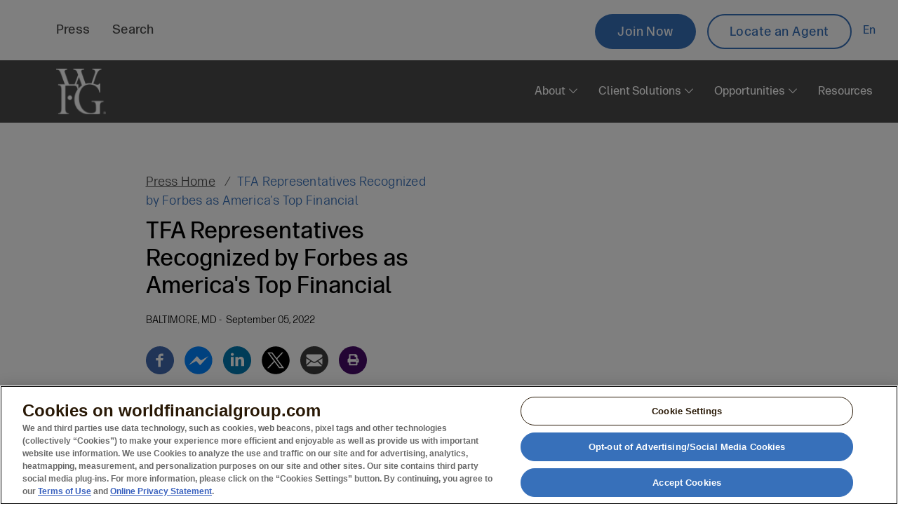

--- FILE ---
content_type: text/html; charset=UTF-8
request_url: https://www.worldfinancialgroup.com/press-releases/tfa-representatives-recognized-forbes-americas-top-financial
body_size: 8348
content:
<!DOCTYPE html>
<html lang="en" dir="ltr" prefix="og: https://ogp.me/ns#">
  <head>
    <meta charset="utf-8" />
<style>/* @see https://github.com/aFarkas/lazysizes#broken-image-symbol */.js img.lazyload:not([src]) { visibility: hidden; }/* @see https://github.com/aFarkas/lazysizes#automatically-setting-the-sizes-attribute */.js img.lazyloaded[data-sizes=auto] { display: block; width: 100%; }</style>
<meta property="og:site_name" content="World Financial Group, Inc." />
<meta property="og:url" content="https://www.worldfinancialgroup.com/press-releases/tfa-representatives-recognized-forbes-americas-top-financial" />
<meta property="og:title" content="Forbes&#039; Top Financial Groups: TFA" />
<meta property="og:description" content="‍Transamerica Financial Advisors, Inc." />
<meta name="twitter:description" content="‍Transamerica Financial Advisors, Inc." />
<meta name="twitter:title" content="TFA Representatives Recognized by Forbes as America&#039;s Top Financial" />
<meta name="Generator" content="Drupal 10 (https://www.drupal.org)" />
<meta name="MobileOptimized" content="width" />
<meta name="HandheldFriendly" content="true" />
<meta name="viewport" content="width=device-width, initial-scale=1.0" />
<link rel="icon" href="/themes/custom/themekit/favicon.ico" type="image/vnd.microsoft.icon" />
<link rel="alternate" hreflang="en" href="https://www.worldfinancialgroup.com/press-releases/tfa-representatives-recognized-forbes-americas-top-financial" />
<link rel="canonical" href="https://www.worldfinancialgroup.com/press-releases/tfa-representatives-recognized-forbes-americas-top-financial" />
<link rel="shortlink" href="https://www.worldfinancialgroup.com/node/421" />

    <title>Forbes&#039; Top Financial Groups: TFA | World Financial Group, Inc.</title>
      <link rel="preload" href="/themes/custom/themekit/dist/fonts/fonts/forever-forma/foreverforma-medium-webfont.woff2" as="font" crossorigin="anonymous">
      <link rel="preload" href="/themes/custom/themekit/dist/fonts/fonts/forever-forma/foreverforma-regular-webfont.woff2" as="font" crossorigin="anonymous">
      <link rel="stylesheet" media="all" href="/sites/default/files/css/css_a1LuzPKzI16PnOlBlO0xh9DELDhhBdYkIwn42xUOQww.css?delta=0&amp;language=en&amp;theme=themekit&amp;include=[base64]" />
<link rel="stylesheet" media="all" href="/sites/default/files/css/css_EcJtx-dtlqRAVyM7GMzS_MLTCHmZCr0VEYHrOHAUt50.css?delta=1&amp;language=en&amp;theme=themekit&amp;include=[base64]" />

      
    <meta name="theme-color" content="#8eabc3">
    <base href="/">
  </head>
  <body class="site-default path-node page-node-type-press-release">
        <script>0</script>
        <div id="skip-to-content">
      <a href="#main-content" class="skip-to-content-link">Skip to main content</a>
    </div>
    <noscript><iframe src="https://www.googletagmanager.com/ns.html?id=GTM-NJ9VTZL"
                  height="0" width="0" style="display:none;visibility:hidden"></iframe></noscript>

      <div class="dialog-off-canvas-main-canvas" data-off-canvas-main-canvas>
    <div class="layout-container">
  <header id="main-header" role="banner">
      <div class="region region-messages">
    


<div id="block-dmbnotificationsblock" class="block block--dismissible-message-bar block--dmb-notifications-block block-dmbnotificationsblock">
  
    
      <div><div class="dmb-notifications-ajax-wrapper"></div>
</div>

  </div>

  </div>

    

  <div class="region region-topbar grid-container">
    <div class="inner-container">
      <nav role="navigation" aria-labelledby="block-themekit-topbar-menu" id="block-themekit-topbar" class="block block-menu navigation menu--top-bar">
            
  <h2 class="visually-hidden" id="block-themekit-topbar-menu">Top Bar</h2>
  

        
              <ul class="menu item-count--2">
                    <li class="menu-item">
        <a href="/press-releases" data-drupal-link-system-path="node/141">Press</a>
              </li>
                <li class="menu-item">
        <a href="/search-wfg" data-drupal-link-system-path="node/1271">Search</a>
              </li>
        </ul>
  


  </nav>
<nav role="navigation" aria-labelledby="block-themekit-topbaraux-menu" id="block-themekit-topbaraux" class="block block-menu navigation menu--topbar-aux">
            
  <h2 class="visually-hidden" id="block-themekit-topbaraux-menu">Topbar Aux</h2>
  

        
              <ul class="menu item-count--2">
                    <li class="menu-item">
        <a href="https://registration.wfglaunch.com">Join Now</a>
              </li>
                <li class="menu-item">
        <a href="https://agents.worldfinancialgroup.com/locate-an-agent">Locate an Agent</a>
              </li>
        </ul>
  


  </nav>




<div  class="language-switcher-language-url block block--language block--language-blocklanguage-interface block-themekit-languageswitcherinterfacetext" id="block-themekit-languageswitcherinterfacetext" role="navigation">
  
  

  
      <ul class="links"><li hreflang="en" data-drupal-link-system-path="node/421" class="en is-active" aria-current="page"><a href="/press-releases/tfa-representatives-recognized-forbes-americas-top-financial" class="language-link is-active" hreflang="en" data-drupal-link-system-path="node/421" aria-current="page">en</a></li></ul>
  </div>

    </div>
  </div>

    



  <div class="region region-header">
    <nav role="navigation" aria-labelledby="block-actionbar-2-menu" id="block-actionbar-2" class="block block-menu navigation menu--action-bar">
            
  <h2 class="visually-hidden" id="block-actionbar-2-menu">Action Bar</h2>
  

        
  </nav>




<div  id="block-headerblock" class="block block--wfg-core block--header-block block-headerblock">
  
  

  
      <div class="header-block-content">
  <a href="/" rel="home" class="site-logo">
    <img src="/themes/custom/themekit/logo.svg" alt="Home" />

  </a>
  <nav class="navigation-menu">
    
        <ul class="menu level--0" role="menubar">
                  <li class="menu-item menu-item--expanded" role="none">
                  <a href="/our-story" aria-haspopup="true" aria-expanded="false" role="menuitem" data-drupal-link-system-path="node/166">About</a>
                                    <ul class="menu level--1" aria-label="About" role="menu">
                    <li class="menu-item" role="none">
                  <a href="/our-story" role="menuitem" data-drupal-link-system-path="node/166">Our Story</a>
                      </li>
                <li class="menu-item" role="none">
                  <a href="/about/community-impact" role="menuitem" data-drupal-link-system-path="node/236">Community Impact</a>
                      </li>
                <li class="menu-item" role="none">
                  <a href="/about/events" role="menuitem" data-drupal-link-system-path="node/416">Events</a>
                      </li>
                <li class="menu-item" role="none">
                  <a href="/about/faces-wfg" role="menuitem" data-drupal-link-system-path="node/501">Faces of WFG</a>
                      </li>
                <li class="menu-item" role="none">
                  <a href="/diversity-inclusion" role="menuitem" data-drupal-link-system-path="node/1241">Diversity at WFG</a>
                      </li>
      </ul>
    
              </li>
                <li class="menu-item menu-item--expanded" role="none">
                  <a href="/solutions" title="Insurance Solutions and Finance Strategy" aria-haspopup="true" aria-expanded="false" role="menuitem" data-drupal-link-system-path="node/201">Client Solutions</a>
                                    <ul class="menu level--1" aria-label="Client Solutions" role="menu">
                    <li class="menu-item" role="none">
                  <a href="/solutions" role="menuitem" data-drupal-link-system-path="node/201">Products &amp; Services</a>
                      </li>
                <li class="menu-item" role="none">
                  <a href="/solutions/retirement-strategies" role="menuitem" data-drupal-link-system-path="node/211">Retirement Strategies</a>
                      </li>
                <li class="menu-item" role="none">
                  <a href="/solutions/education-planning" role="menuitem" data-drupal-link-system-path="node/216">Education Planning</a>
                      </li>
                <li class="menu-item" role="none">
                  <a href="/solutions/business-strategies" role="menuitem" data-drupal-link-system-path="node/1331">Business Strategies</a>
                      </li>
                <li class="menu-item" role="none">
                  <a href="/solutions/estate-preservation" role="menuitem" data-drupal-link-system-path="node/1326">Estate Preservation</a>
                      </li>
                <li class="menu-item" role="none">
                  <a href="/solutions/client-expectations" role="menuitem" data-drupal-link-system-path="node/221">Client Expectations</a>
                      </li>
                <li class="menu-item" role="none">
                  <a href="/solutions/client-testimonials" role="menuitem" data-drupal-link-system-path="node/226">Client Testimonials</a>
                      </li>
      </ul>
    
              </li>
                <li class="menu-item menu-item--expanded" role="none">
                  <a href="/business-model" title="Become a Life Insurance Agent | World Financial Group" aria-haspopup="true" aria-expanded="false" role="menuitem" data-drupal-link-system-path="node/176">Opportunities</a>
                                    <ul class="menu level--1" aria-label="Opportunities" role="menu">
                    <li class="menu-item" role="none">
                  <a href="/business-model" role="menuitem" data-drupal-link-system-path="node/176">Business Model</a>
                      </li>
                <li class="menu-item" role="none">
                  <a href="/opportunity/technology-marketing" role="menuitem" data-drupal-link-system-path="node/186">Technology &amp; Marketing</a>
                      </li>
                <li class="menu-item" role="none">
                  <a href="/opportunity/training-support" role="menuitem" data-drupal-link-system-path="node/191">Training &amp; Support</a>
                      </li>
                <li class="menu-item" role="none">
                  <a href="/opportunity/agent-expectations" role="menuitem" data-drupal-link-system-path="node/196">Agent Expectations</a>
                      </li>
                <li class="menu-item" role="none">
                  <a href="/opportunity/agent-testimonials" role="menuitem" data-drupal-link-system-path="node/231">Agent Testimonials</a>
                      </li>
                <li class="menu-item" role="none">
                  <a href="/convention" role="menuitem" data-drupal-link-system-path="node/1666">Convention</a>
                      </li>
      </ul>
    
              </li>
                <li class="menu-item" role="none">
                  <a href="/Resources" role="menuitem">Resources</a>
                      </li>
      </ul>
    


    <button class="menu-trigger">Menu</button>
    <div class="overlay"></div>
  </nav>
</div>

  </div>

  </div>

    
  </header>

  
  

  

    <div class="region region-highlighted">
    <div data-drupal-messages-fallback class="hidden"></div>

  </div>


  

  <main id="main-content" role="main">
    <div class="layout-content">
        <div class="region region-content">
    



<div  id="block-themekit-content" class="block block--system block--system-main-block block-themekit-content">
  
  

  
      



<div  class="node node-id--421 node__type--press-release node__promoted node__view-mode--full">
  
  
  <div  class="node__content">
    <div class="content">
      <nav class="breadcrumb press-release-breadcrumbs">
        <ol class="breadcrumb__list">
          <li class="breadcrumb__item"><a class="breadcrumb__link" href="/press-releases">Press Home</a></li>
          <li class="breadcrumb__item current"><a class="breadcrumb__link" href="/press-releases/tfa-representatives-recognized-forbes-americas-top-financial"><span class="field field--name-title field--type-string field--label-hidden">TFA Representatives Recognized by Forbes as America&#039;s Top Financial</span>
</a></li>
        </ol>
      </nav>
      <h1><span class="field field--name-title field--type-string field--label-hidden">TFA Representatives Recognized by Forbes as America&#039;s Top Financial</span>
</h1>
      <div class="date-wrapper">
        
            <div class="field field--name-field-location field--type-string field--label-hidden item-count-1 field__item" data-item-height-match="item-index-0">Baltimore, MD</div>
      
        
            <div class="field field--name-field-posted-date field--type-datetime field--label-hidden item-count-1 field__item" data-item-height-match="item-index-0"><time datetime="2022-09-05T12:00:00Z" class="datetime">September 05, 2022</time>
</div>
      
      </div>
      <br />
      



<div  class="block block--social-media block--social-sharing-block">
  
  

  
      

<div class="social-media-sharing">
  <ul class="">
                    <li>
        <a    target="_blank"  rel="noopener noreferrer"  class="facebook-share share"   href="http://www.facebook.com/share.php?u=https://www.worldfinancialgroup.com/press-releases/tfa-representatives-recognized-forbes-americas-top-financial&amp;title=TFA Representatives Recognized by Forbes as America&amp;#039;s Top Financial"
          title="Facebook">
                      <img alt="Facebook" src="https://www.worldfinancialgroup.com/modules/contrib/social_media/icons/facebook_share.svg">
                  </a>

      </li>
                <li>
        <a    target="_blank"  rel="noopener noreferrer"  class="facebook-msg share"   onclick="FB.ui({method: &#039;send&#039;,link: &#039;https://www.worldfinancialgroup.com/press-releases/tfa-representatives-recognized-forbes-americas-top-financial&#039;})"
          title="Facebook messenger">
                      <img alt="Facebook messenger" src="https://www.worldfinancialgroup.com/modules/contrib/social_media/icons/facebook_msg.svg">
                  </a>

      </li>
                <li>
        <a    target="_blank"  rel="noopener noreferrer"  class="linkedin share"   href="http://www.linkedin.com/shareArticle?mini=true&amp;url=https://www.worldfinancialgroup.com/press-releases/tfa-representatives-recognized-forbes-americas-top-financial&amp;title=TFA Representatives Recognized by Forbes as America&amp;#039;s Top Financial&amp;source=https://www.worldfinancialgroup.com/press-releases/tfa-representatives-recognized-forbes-americas-top-financial"
          title="Linkedin">
                      <img alt="Linkedin" src="https://www.worldfinancialgroup.com/modules/contrib/social_media/icons/linkedin.svg">
                  </a>

      </li>
                <li>
        <a    target="_blank"  rel="noopener noreferrer"  class="twitter share"   href="https://twitter.com/intent/tweet?url=https://www.worldfinancialgroup.com/press-releases/tfa-representatives-recognized-forbes-americas-top-financial&amp;url=https://www.worldfinancialgroup.com/press-releases/tfa-representatives-recognized-forbes-americas-top-financial&amp;hashtags=Hashtag"
          title="Twitter">
                      <img alt="Twitter" src="https://www.worldfinancialgroup.com//themes/custom/themekit/images/svg/social-icons/x.svg">
                  </a>

      </li>
                <li>
        <a      class="email share"   href="mailto:?subject=TFA Representatives Recognized by Forbes as America&amp;#039;s Top Financial&amp;body=Check out this site https://www.worldfinancialgroup.com/press-releases/tfa-representatives-recognized-forbes-americas-top-financial"
          title="Email">
                      <img alt="Email" src="https://www.worldfinancialgroup.com/modules/contrib/social_media/icons/email.svg">
                  </a>

      </li>
                <li>
        <a      class="print share"   onclick="window.print()"
          title="Print">
                      <img alt="Print" src="https://www.worldfinancialgroup.com/modules/contrib/social_media/icons/print.svg">
                  </a>

      </li>
      </ul>
</div>


  </div>

      
            <div class="clearfix text-formatted field field--name-body field--type-text-with-summary field--label-hidden item-count-1 field__item" data-item-height-match="item-index-0"><p>‍<a href="https://www.tfaconnect.com/">Transamerica Financial Advisors, Inc. (TFA)</a>&nbsp;is pleased to announce that five of the organization’s independent representatives have been recognized as top-ranked financial security professionals in their respective states. Forbes and SHOOK Research have ranked the top professionals in the wealth planning, protection, and insurance industry in their annual list of Top Financial SecurityProfessionals 2022. The annual list spotlights the nation's top-performing advisors, who are evaluated on quantitative and qualitative criteria, including personal interviews, industry experience, compliance records and revenue produced.</p>

<p>&nbsp;</p>

<p>This year's list includes an overall ranking of the best insurance professionals across the country and the top candidates in each state. Jan Zhuang was recognized as one of America's Top Financial SecurityProfessionals for the 2022 national list, a repeat honor after appearing on the2021 national list. Ms. Zhuang also attained the 2022 the Best-In-State ranking for Florida. In addition, TFA recognizes and congratulates Brian Loiseau ofColorado, R.J. Cunningham of Utah, Nikki Dorch-Cannon of California and Fradel Barber of Florida for their rankings on the respective Best-In-State lists. &nbsp;</p>

<p>&nbsp;</p>

<p>Jan Zhuang, Brian Loiseau, Fradel Barber, R.J.Cunningham, and Nikki Dorch-Cannon are registered representatives and investment advisor representatives with TFA, a broker/dealer and registered investment advisor. They are also licensed independent insurance agents, with World Financial Group Insurance Agency (WFGIA), an affiliate of TFA<strong>.</strong>&nbsp;With these qualifications, these respected financial professionals can provide securities and investment advisor products and services, in addition to life insurance, to individuals, families and businesses.</p>

<p>&nbsp;</p>

<p>"We are delighted Jan Zhuang, Brian Loiseau, R.J.Cunningham, Nikki Dorch-Cannon and Fradel Barber have ranked highly on the ForbesTop Financial Security Professionals Best-In-State 2022 list," said George Chuang, President of TFA. "This is a fantastic achievement for each of them and shows that our agents and representatives know how to help their clients achieve financial security and success."</p>

<p><strong>&nbsp;</strong></p>

<p><strong>About Transamerica</strong></p>

<p>With a history that dates back more than 100 years, Transamerica is recognized as a leading provider of life insurance, retirement and investment solutions, serving millions of customers throughout the United States. Recognizing the necessity of health and wellness during peak working life, Transamerica’s dedicated professionals work to help people take the steps necessary to live better today so they can worry less about tomorrow. Transamerica serves nearly every customer segment, providing a broad range of quality life insurance and investment products, individual and group pension plans, as well as asset management services. In 2021, Transamerica fulfilled its promises to customers, paying more than $52 billion in insurance, retirement, and annuity claims and benefits, including return of annuity premiums paid by the customer.Transamerica’s corporate headquarters is located in Baltimore, Maryland, with other major operations in Cedar Rapids, Iowa and Denver, Colorado. Transamerica is part of the Aegon group of companies. Based in the Netherlands, Aegon is a diversified financial services group focused on providing investment, protection, and retirement solutions. For the full year of 2021, Aegon managed over $1.1 trillion in revenue generating investments.</p>

<p>For more information, goto&nbsp;<a href="https://www.transamerica.com/">www.transamerica.com</a>.</p>

<p>&nbsp;</p>

<p><strong>About Transamerica Financial Advisors, Inc.&nbsp;</strong></p>

<p>Transamerica Financial Advisors, Inc. (TFA) is a broker-dealer and registered investment advisor located in the United States that's in the business of helping people.TFA is a part of Transamerica, a company with over 100 years of history, and is recognized as a leading provider of investment solutions. TFA's representatives strive to serve people from all backgrounds and encourage clients to think differently about their future in pursuit of their financial success. Properly licensed representatives may offer securities and investment advisory services through Transamerica Financial Advisors, Inc. (TFA), Member FINRA, MSRB, SIPC, and Registered Investment Advisor.</p>

<p>To learn more, go to <a href="https://www.tfaconnect.com">https://www.tfaconnect.com</a>/</p>

<p>‍</p>

<p><strong>About World Financial Group</strong></p>

<p>In the United States, life insurance and fixed products are offered by independent agents of World Financial Group Insurance Agency, LLC, World Financial Group Insurance Agency of Hawaii, Inc., World Financial Group Insurance Agency of Massachusetts, Inc., (In California dba World Financial Insurance Agency, LLC),and/or WFG Insurance Agency of Puerto Rico, Inc.</p>

<p>Those agents who are properly licensed may offer securities and investment advisory services through the affiliate broker/dealer, Transamerica Financial Advisors, Inc. (TFA), Member FINRA, MSRB, SIPC and Registered Investment Advisor.</p>

<p>Residents of California who wish to be independent agents with World Financial Group Insurance Agency, LLC must already have a life license. Individuals who reside in California may become sales representatives with WFG Direct, a direct sales marketing platform offered through World Financial Group, Inc.</p>

<p>To learn more, go to&nbsp;<a href="https://www.worldfinancialgroup.com/">https://www.WorldFinancialGroup.com/</a></p>

<p>&nbsp;</p>

<p><strong>Press Inquiries</strong>:&nbsp;<a href="mailto:WFGpressinquiries@transamerica.com">WFGpressinquiries@transamerica.com</a></p>

<p>&nbsp;</p>

<p># 2387697</p></div>
      
    </div>
       <div class="press-release-sidebar">
              </div>
    </div>
  </div>
</div>

  </div>




<div  id="block-themekit-pagetitle" class="block block--core block--page-title-block block-themekit-pagetitle">
  
  

  
      
  <h1 class="page-title visually-hidden">TFA Representatives Recognized by Forbes as America&#039;s Top Financial</h1>


  </div>

  </div>

    </div>
    
      </main>

      <footer role="contentinfo">
              

  <div class="region region-footer">
    <div class="inner-container">
      



<div  id="block-sitebranding-2" class="block-footerbranding block block--system block--system-branding-block block-sitebranding-2">
  
  

  
        <a href="/" rel="home" class="site-logo">
      <img src="/themes/custom/themekit/logo.svg" alt="Home" />
    </a>
      </div>
<nav role="navigation" aria-labelledby="block-themekit-footer-menu" id="block-themekit-footer" class="block block-menu navigation menu--footer">
            
  <h2 class="visually-hidden" id="block-themekit-footer-menu">Footer menu</h2>
  

        
              <ul class="menu item-count--6">
                    <li class="menu-item">
        <a href="/our-story" data-drupal-link-system-path="node/166">About</a>
              </li>
                <li class="menu-item">
        <a href="/solutions" data-drupal-link-system-path="node/201">Solutions</a>
              </li>
                <li class="menu-item">
        <a href="/business-model" data-drupal-link-system-path="node/176">Opportunity</a>
              </li>
                <li class="menu-item">
        <a href="/press-releases" target="_self" title="The Latest News from World Financial Group" data-drupal-link-system-path="node/141">Press</a>
              </li>
                <li class="menu-item">
        <a href="/contact-us" data-drupal-link-system-path="node/316">Contact</a>
              </li>
                <li class="menu-item">
        <a href="/sitemap" data-drupal-link-system-path="sitemap">Sitemap</a>
              </li>
        </ul>
  


  </nav>




<div  id="block-footerofficeaddress" class="block block--block-content block--block-content184989b3-2cf4-4b1a-bf42-900f30fc352a block--basic-block block-footerofficeaddress">
  
  

  
        <div data-blocks="" class="layout layout--onecol">
    <div  class="layout__region layout__region--content">
      



<div  class="block block--layout-builder block--field-blockblock-contentbasic-blockbody">
  
  

  
      
            <div class="clearfix text-formatted field field--name-body field--type-text-with-summary field--label-hidden item-count-1 field__item" data-item-height-match="item-index-0"><p>U.S. Home Office&nbsp;<br>6400 C Street SW&nbsp;<br>Cedar Rapids, IA 52499</p><p>Canada Home Office&nbsp;<br>5000 Yonge Street, Suite 800&nbsp;<br>Toronto, ON M2N 7E9</p></div>
      
  </div>

    </div>
  </div>

  </div>
<nav role="navigation" aria-labelledby="block-footerlocateanagent-menu" id="block-footerlocateanagent" class="block block-menu navigation menu--footer-locate-an-agent">
            
  <h2 class="visually-hidden" id="block-footerlocateanagent-menu">Footer Locate an Agent</h2>
  

        
              <ul class="menu item-count--2">
                    <li class="menu-item">
        <a href="/locate-an-agent" class="footer-locate-agent" target="_blank" data-drupal-link-system-path="node/241">Locate an Agent</a>
              </li>
                <li class="menu-item">
        <a href="https://registration.wfglaunch.com/" class="footer-join-now" target="_blank">Join Now</a>
              </li>
        </ul>
  


  </nav>
<nav role="navigation" aria-labelledby="block-footersocial-menu" id="block-footersocial" class="block block-menu navigation menu--footer-social">
            
  <h2 class="visually-hidden" id="block-footersocial-menu">Footer Social</h2>
  

        
              <ul class="menu item-count--5">
                    <li class="menu-item">
        <a href="https://www.facebook.com/world.financial.group.inc">Facebook</a>
              </li>
                <li class="menu-item">
        <a href="https://www.instagram.com/therealwfg">Instagram</a>
              </li>
                <li class="menu-item">
        <a href="https://www.linkedin.com/company/world-financial-group-wfg/">LinkedIn</a>
              </li>
                <li class="menu-item">
        <a href="https://x.com/therealwfg" class="twitter">X</a>
              </li>
                <li class="menu-item">
        <a href="https://www.youtube.com/@officialWFG">YouTube</a>
              </li>
        </ul>
  


  </nav>

    </div>
  </div>

                    
  <div class="region region-bottom-footer">
    <div class="inner-container">
      



<div  id="block-themekit-onetrust" class="block block--tra-tracking block--onetrust block-themekit-onetrust">
  
  

  
      <div class="block block-">
  <!-- OneTrust Cookies Consent Notice start -->
  <script type="text/javascript" nonce='e6BJVLbv0GCMUBErhoSAbw'>
    let url = 'https://cdn.cookielaw.org/scripttemplates/otSDKStub.js'
    let head = document.getElementsByTagName('head')[0];
    let script = document.createElement('script');
    script.type = 'text/javascript';
    script.nonce = 'e6BJVLbv0GCMUBErhoSAbw';
    script.src = url;
    script.setAttribute('data-domain-script', '019441d0-d2c5-7dfa-bf2e-98bdaf4fa44a');
    script.setAttribute('data-document-language', 'true');
    script.async = true;
    head.appendChild(script);
    function OptanonWrapper() { }
  </script>
  <!-- OneTrust Cookies Consent Notice end -->
</div>

  </div>

      <div class="left">
        <nav role="navigation" aria-labelledby="block-footerlegal-2-menu" id="block-footerlegal-2" class="block block-menu navigation menu--footer-legal">
            
  <h2 class="visually-hidden" id="block-footerlegal-2-menu">Footer Legal</h2>
  

        
              <ul class="menu item-count--9">
                    <li class="menu-item">
        <a href="/legal/privacy-policy" data-drupal-link-system-path="node/326">Online Privacy Statement</a>
              </li>
                <li class="menu-item">
        <a href="https://www.transamerica.com/terms-of-use" target="_blank">Terms of Use</a>
              </li>
                <li class="menu-item">
        <a href="/legal/complaint-handling-us" data-drupal-link-system-path="node/321">Complaint Handling (US)</a>
              </li>
                <li class="menu-item">
        <a href="/legal/complaint-handling-cn" data-drupal-link-system-path="node/446">Complaint Handling (CN)</a>
              </li>
                <li class="menu-item">
        <a href="https://www.transamerica.com/do-not-sell-my-info" target="_blank">Do Not Sell my PI</a>
              </li>
                <li class="menu-item">
        <a href="https://www.worldfinancialgroup.com/sites/default/files/file/2022-11/AODA.pdf" target="_blank">AODA Policy (CN)</a>
              </li>
                <li class="menu-item">
        <a href="/disclaimer-privacy-policy-quebec" data-drupal-link-system-path="node/436">Disclaimer &amp; Privacy Policy – Quebec</a>
              </li>
                <li class="menu-item">
        <a href="/sites/default/files/file/2025-06/quebec-complaint-policy-6-2025.pdf" target="_blank">Complaint Examination and Dispute Resolution Policy - Quebec</a>
              </li>
                <li class="menu-item">
        <a href="/legal/earnings-disclosure" data-drupal-link-system-path="node/1526">Earnings Disclosure</a>
              </li>
        </ul>
  


  </nav>

      </div>
      <div class="right">
        



<div  id="block-footercopyright" class="block block--block-content block--block-content7eba2d4e-e58d-4c97-8c04-957736a91e0d block--basic-block block-footercopyright">
  
  

  
        <div data-blocks="" class="layout layout--onecol">
    <div  class="layout__region layout__region--content">
      



<div  class="block block--layout-builder block--field-blockblock-contentbasic-blockbody">
  
  

  
      
            <div class="clearfix text-formatted field field--name-body field--type-text-with-summary field--label-hidden item-count-1 field__item" data-item-height-match="item-index-0"><p>©2018-2025 Transamerica Corporation</p></div>
      
  </div>

    </div>
  </div>

  </div>

        
      </div>
      



<div  id="block-footerdisclaimer" class="block block--block-content block--block-content16680daa-6e1d-4d20-8d3f-122f5188b11b block--basic block-footerdisclaimer">
  
  

  
      
            <div class="clearfix text-formatted field field--name-body field--type-text-with-summary field--label-hidden item-count-1 field__item" data-item-height-match="item-index-0"><p>Disclosure:<br><strong>In the United States</strong>, World Financial Group Insurance Agency, LLC (In California, doing business as World Financial Insurance Agency, LLC), World Financial Group Insurance Agency of Hawaii, Inc., World Financial Group Insurance Agency of Massachusetts, Inc., and /or WFG Insurance Agency of Puerto Rico, Inc. (collectively WFGIA), offer insurance products.&nbsp;&nbsp;&nbsp;<br><br>California License #0679300&nbsp;&nbsp;&nbsp;<br><br>WFG U.S. Headquarters: 6400 C Street SW,&nbsp;Cedar Rapids, IA 52499.&nbsp;&nbsp;<br>Phone: 770-453-9300&nbsp;&nbsp;&nbsp;<br><br><strong>In Canada</strong>, World Financial Group Insurance Agency of Canada Inc. (WFGIAC), which offers life insurance and segregated funds&nbsp;&nbsp;<br><br>WFG Securities Inc. (WFGS), which offers mutual funds.&nbsp;&nbsp;&nbsp;<br><br>WFGIAC and WFGS are affiliated companies.&nbsp;&nbsp;&nbsp;<br><br>Headquarters: 5000 Yonge Street, Suite 800, Toronto, ON M2N 7E9.&nbsp;&nbsp;&nbsp;<br>Phone: 416-225-2121&nbsp;&nbsp;&nbsp;<br>‍&nbsp;&nbsp;<br><span>3851603</span> 12.24</p></div>
      
  </div>

    </div>
  </div>

          </footer>
  
</div>

  </div>

    
    <script type="application/json" data-drupal-selector="drupal-settings-json">{"path":{"baseUrl":"\/","pathPrefix":"","currentPath":"node\/421","currentPathIsAdmin":false,"isFront":false,"currentLanguage":"en"},"pluralDelimiter":"\u0003","suppressDeprecationErrors":true,"gtm":{"tagId":null,"settings":{"data_layer":"dataLayer","include_classes":false,"allowlist_classes":"","blocklist_classes":"","include_environment":false,"environment_id":"","environment_token":""},"tagIds":["GTM-NJ9VTZL"]},"gtag":{"tagId":"G-ZLEVCNJLBB","consentMode":false,"otherIds":["AW-431133439"],"events":[],"additionalConfigInfo":[]},"ajaxPageState":{"libraries":"[base64]","theme":"themekit","theme_token":null},"ajaxTrustedUrl":[],"lazy":{"lazysizes":{"lazyClass":"lazyload","loadedClass":"lazyloaded","loadingClass":"lazyloading","preloadClass":"lazypreload","errorClass":"lazyerror","autosizesClass":"lazyautosizes","srcAttr":"data-src","srcsetAttr":"data-srcset","sizesAttr":"data-sizes","minSize":40,"customMedia":[],"init":true,"expFactor":1.5,"hFac":0.80000000000000004,"loadMode":2,"loadHidden":true,"ricTimeout":0,"throttleDelay":125,"plugins":[]},"placeholderSrc":"","preferNative":false,"minified":true,"libraryPath":"\/libraries\/lazysizes"},"multiselect":{"widths":250},"social_media":{"application_id":"Your Application ID"},"dmbNotificationEntities":[],"dmbNotifications":{"dmb-notifications-ajax-wrapper":{"notificationWrapper":".dmb-notifications-ajax-wrapper","contentType":"press_release","contentPath":"\/press-releases\/tfa-representatives-recognized-forbes-americas-top-financial","notificationType":""}},"email_prefs_conf":{"message":"Your email preferences have been updated!"},"csp":{"nonce":"e6BJVLbv0GCMUBErhoSAbw"},"user":{"uid":0,"permissionsHash":"952ae619cd9df6f432a67a3da5e4d9a3c3a1b927824bf887fba47049f931ff3c"}}</script>
<script src="/sites/default/files/js/js_fnLiGAIZYooCD7ltHjwwBAilVS8RUlO9buy83h6qzPU.js?scope=footer&amp;delta=0&amp;language=en&amp;theme=themekit&amp;include=[base64]"></script>
<script src="https://cdn.jsdelivr.net/npm/js-cookie@3.0.5/dist/js.cookie.min.js"></script>
<script src="/sites/default/files/js/js_PK605rx5xbXWdVoZiXL9WU67tmUXSX_m8IknISpYh58.js?scope=footer&amp;delta=2&amp;language=en&amp;theme=themekit&amp;include=[base64]"></script>
<script src="/modules/contrib/google_tag/js/gtm.js?t6nfqf"></script>
<script src="/modules/contrib/google_tag/js/gtag.js?t6nfqf"></script>
<script src="/sites/default/files/js/js_4MvZhz2gzMICxc6kMNolpj5lPS7CRP0hRiiCHnppSGM.js?scope=footer&amp;delta=5&amp;language=en&amp;theme=themekit&amp;include=[base64]"></script>

  <script type="text/javascript" src="/_Incapsula_Resource?SWJIYLWA=719d34d31c8e3a6e6fffd425f7e032f3&ns=1&cb=1788881980" async nonce="e6BJVLbv0GCMUBErhoSAbw"></script></body>
</html>


--- FILE ---
content_type: text/css
request_url: https://www.worldfinancialgroup.com/sites/default/files/css/css_EcJtx-dtlqRAVyM7GMzS_MLTCHmZCr0VEYHrOHAUt50.css?delta=1&language=en&theme=themekit&include=eJx1j1EOwjAMQy_U0SNVWetBIF2mpkOU09OJocEHf5HjZyf1gowbV191Gak4a1aR_UgGF4XM2s-cYUZnmIta4GctmYSfcPUT8zZvy1TWheREV3o4oaZrDYkt6h2leZ0RVQ5sUq3o7RqZJGQkpi2K42FZSu8eCgS9YhimVb74Cyh1vhdkNuNREPZTQ__K_9EPfhdfdEFpGA
body_size: 26764
content:
/* @license MIT https://github.com/necolas/normalize.css/blob/3.0.3/LICENSE.md */
html{font-family:sans-serif;-ms-text-size-adjust:100%;-webkit-text-size-adjust:100%;}body{margin:0;}article,aside,details,figcaption,figure,footer,header,hgroup,main,menu,nav,section,summary{display:block;}audio,canvas,progress,video{display:inline-block;vertical-align:baseline;}audio:not([controls]){display:none;height:0;}[hidden],template{display:none;}a{background-color:transparent;}a:active,a:hover{outline:0;}abbr[title]{border-bottom:1px dotted;}b,strong{font-weight:bold;}dfn{font-style:italic;}h1{font-size:2em;margin:0.67em 0;}mark{background:#ff0;color:#000;}small{font-size:80%;}sub,sup{font-size:75%;line-height:0;position:relative;vertical-align:baseline;}sup{top:-0.5em;}sub{bottom:-0.25em;}img{border:0;}svg:not(:root){overflow:hidden;}figure{margin:1em 40px;}hr{box-sizing:content-box;height:0;}pre{overflow:auto;}code,kbd,pre,samp{font-family:monospace,monospace;font-size:1em;}button,input,optgroup,select,textarea{color:inherit;font:inherit;margin:0;}button{overflow:visible;}button,select{text-transform:none;}button,html input[type="button"],input[type="reset"],input[type="submit"]{-webkit-appearance:button;cursor:pointer;}button[disabled],html input[disabled]{cursor:default;}button::-moz-focus-inner,input::-moz-focus-inner{border:0;padding:0;}input{line-height:normal;}input[type="checkbox"],input[type="radio"]{box-sizing:border-box;padding:0;}input[type="number"]::-webkit-inner-spin-button,input[type="number"]::-webkit-outer-spin-button{height:auto;}input[type="search"]{-webkit-appearance:textfield;box-sizing:content-box;}input[type="search"]::-webkit-search-cancel-button,input[type="search"]::-webkit-search-decoration{-webkit-appearance:none;}fieldset{border:1px solid #c0c0c0;margin:0 2px;padding:0.35em 0.625em 0.75em;}legend{border:0;padding:0;}textarea{overflow:auto;}optgroup{font-weight:bold;}table{border-collapse:collapse;border-spacing:0;}td,th{padding:0;}
@media (min--moz-device-pixel-ratio:0){summary{display:list-item;}}
/* @license GPL-2.0-or-later https://www.drupal.org/licensing/faq */
.action-links{margin:1em 0;padding:0;list-style:none;}[dir="rtl"] .action-links{margin-right:0;}.action-links li{display:inline-block;margin:0 0.3em;}.action-links li:first-child{margin-left:0;}[dir="rtl"] .action-links li:first-child{margin-right:0;margin-left:0.3em;}.button-action{display:inline-block;padding:0.2em 0.5em 0.3em;text-decoration:none;line-height:160%;}.button-action::before{margin-left:-0.1em;padding-right:0.2em;content:"+";font-weight:900;}[dir="rtl"] .button-action::before{margin-right:-0.1em;margin-left:0;padding-right:0;padding-left:0.2em;}
.breadcrumb{padding-bottom:0.5em;}.breadcrumb ol{margin:0;padding:0;}[dir="rtl"] .breadcrumb ol{margin-right:0;}.breadcrumb li{display:inline;margin:0;padding:0;list-style-type:none;}.breadcrumb li::before{content:" \BB ";}.breadcrumb li:first-child::before{content:none;}
.button,.image-button{margin-right:1em;margin-left:1em;}.button:first-child,.image-button:first-child{margin-right:0;margin-left:0;}
.collapse-processed > summary{padding-right:0.5em;padding-left:0.5em;}.collapse-processed > summary::before{float:left;width:1em;height:1em;content:"";background:url(/themes/contrib/classy/images/misc/menu-expanded.png) 0 100% no-repeat;}[dir="rtl"] .collapse-processed > summary::before{float:right;background-position:100% 100%;}.collapse-processed:not([open]) > summary::before{-ms-transform:rotate(-90deg);-webkit-transform:rotate(-90deg);transform:rotate(-90deg);background-position:25% 35%;}[dir="rtl"] .collapse-processed:not([open]) > summary::before{-ms-transform:rotate(90deg);-webkit-transform:rotate(90deg);transform:rotate(90deg);background-position:75% 35%;}
.container-inline label::after,.container-inline .label::after{content:":";}.form-type-radios .container-inline label::after,.form-type-checkboxes .container-inline label::after{content:"";}.form-type-radios .container-inline .form-type-radio,.form-type-checkboxes .container-inline .form-type-checkbox{margin:0 1em;}.container-inline .form-actions,.container-inline.form-actions{margin-top:0;margin-bottom:0;}
details{margin-top:1em;margin-bottom:1em;border:1px solid #ccc;}details > .details-wrapper{padding:0.5em 1.5em;}summary{padding:0.2em 0.5em;cursor:pointer;}
.exposed-filters .filters{float:left;margin-right:1em;}[dir="rtl"] .exposed-filters .filters{float:right;margin-right:0;margin-left:1em;}.exposed-filters .form-item{margin:0 0 0.1em 0;padding:0;}.exposed-filters .form-item label{float:left;width:10em;font-weight:normal;}[dir="rtl"] .exposed-filters .form-item label{float:right;}.exposed-filters .form-select{width:14em;}.exposed-filters .current-filters{margin-bottom:1em;}.exposed-filters .current-filters .placeholder{font-weight:bold;font-style:normal;}.exposed-filters .additional-filters{float:left;margin-right:1em;}[dir="rtl"] .exposed-filters .additional-filters{float:right;margin-right:0;margin-left:1em;}
.field__label{font-weight:bold;}.field--label-inline .field__label,.field--label-inline .field__items{float:left;}.field--label-inline .field__label,.field--label-inline > .field__item,.field--label-inline .field__items{padding-right:0.5em;}[dir="rtl"] .field--label-inline .field__label,[dir="rtl"] .field--label-inline .field__items{padding-right:0;padding-left:0.5em;}.field--label-inline .field__label::after{content:":";}
form .field-multiple-table{margin:0;}form .field-multiple-table .field-multiple-drag{width:30px;padding-right:0;}[dir="rtl"] form .field-multiple-table .field-multiple-drag{padding-left:0;}form .field-multiple-table .field-multiple-drag .tabledrag-handle{padding-right:0.5em;}[dir="rtl"] form .field-multiple-table .field-multiple-drag .tabledrag-handle{padding-right:0;padding-left:0.5em;}form .field-add-more-submit{margin:0.5em 0 0;}.form-item,.form-actions{margin-top:1em;margin-bottom:1em;}tr.odd .form-item,tr.even .form-item{margin-top:0;margin-bottom:0;}.form-composite > .fieldset-wrapper > .description,.form-item .description{font-size:0.85em;}label.option{display:inline;font-weight:normal;}.form-composite > legend,.label{display:inline;margin:0;padding:0;font-size:inherit;font-weight:bold;}.form-checkboxes .form-item,.form-radios .form-item{margin-top:0.4em;margin-bottom:0.4em;}.form-type-radio .description,.form-type-checkbox .description{margin-left:2.4em;}[dir="rtl"] .form-type-radio .description,[dir="rtl"] .form-type-checkbox .description{margin-right:2.4em;margin-left:0;}.marker{color:#e00;}.form-required::after{display:inline-block;width:6px;height:6px;margin:0 0.3em;content:"";vertical-align:super;background-image:url(/themes/contrib/classy/images/icons/ee0000/required.svg);background-repeat:no-repeat;background-size:6px 6px;}abbr.tabledrag-changed,abbr.ajax-changed{border-bottom:none;}.form-item input.error,.form-item textarea.error,.form-item select.error{border:2px solid red;}.form-item--error-message::before{display:inline-block;width:14px;height:14px;content:"";vertical-align:sub;background:url(/themes/contrib/classy/images/icons/e32700/error.svg) no-repeat;background-size:contain;}
.icon-help{padding:1px 0 1px 20px;background:url(/themes/contrib/classy/images/misc/help.png) 0 50% no-repeat;}[dir="rtl"] .icon-help{padding:1px 20px 1px 0;background-position:100% 50%;}.feed-icon{display:block;overflow:hidden;width:16px;height:16px;text-indent:-9999px;background:url(/themes/contrib/classy/images/misc/feed.svg) no-repeat;}
.form--inline .form-item{float:left;margin-right:0.5em;}[dir="rtl"] .form--inline .form-item{float:right;margin-right:0;margin-left:0.5em;}[dir="rtl"] .views-filterable-options-controls .form-item{margin-right:2%;}.form--inline .form-item-separator{margin-top:2.3em;margin-right:1em;margin-left:0.5em;}[dir="rtl"] .form--inline .form-item-separator{margin-right:0.5em;margin-left:1em;}.form--inline .form-actions{clear:left;}[dir="rtl"] .form--inline .form-actions{clear:right;}
.item-list .title{font-weight:bold;}.item-list ul{margin:0 0 0.75em 0;padding:0;}.item-list li{margin:0 0 0.25em 1.5em;padding:0;}[dir="rtl"] .item-list li{margin:0 1.5em 0.25em 0;}.item-list--comma-list{display:inline;}.item-list--comma-list .item-list__comma-list,.item-list__comma-list li,[dir="rtl"] .item-list--comma-list .item-list__comma-list,[dir="rtl"] .item-list__comma-list li{margin:0;}
button.link{margin:0;padding:0;cursor:pointer;border:0;background:transparent;font-size:1em;}label button.link{font-weight:bold;}
ul.inline,ul.links.inline{display:inline;padding-left:0;}[dir="rtl"] ul.inline,[dir="rtl"] ul.links.inline{padding-right:0;padding-left:15px;}ul.inline li{display:inline;padding:0 0.5em;list-style-type:none;}ul.links a.is-active{color:#000;}
ul.menu{margin-left:1em;padding:0;list-style:none outside;text-align:left;}[dir="rtl"] ul.menu{margin-right:1em;margin-left:0;text-align:right;}.menu-item--expanded{list-style-type:circle;list-style-image:url(/themes/contrib/classy/images/misc/menu-expanded.png);}.menu-item--collapsed{list-style-type:disc;list-style-image:url(/themes/contrib/classy/images/misc/menu-collapsed.png);}[dir="rtl"] .menu-item--collapsed{list-style-image:url(/themes/contrib/classy/images/misc/menu-collapsed-rtl.png);}.menu-item{margin:0;padding-top:0.2em;}ul.menu a.is-active{color:#000;}
.more-link{display:block;text-align:right;}[dir="rtl"] .more-link{text-align:left;}
.pager__items{clear:both;text-align:center;}.pager__item{display:inline;padding:0.5em;}.pager__item.is-active{font-weight:bold;}
tr.drag{background-color:#fffff0;}tr.drag-previous{background-color:#ffd;}body div.tabledrag-changed-warning{margin-bottom:0.5em;}
tr.selected td{background:#ffc;}td.checkbox,th.checkbox{text-align:center;}[dir="rtl"] td.checkbox,[dir="rtl"] th.checkbox{text-align:center;}
th.is-active img{display:inline;}td.is-active{background-color:#ddd;}
div.tabs{margin:1em 0;}ul.tabs{margin:0 0 0.5em;padding:0;list-style:none;}.tabs > li{display:inline-block;margin-right:0.3em;}[dir="rtl"] .tabs > li{margin-right:0;margin-left:0.3em;}.tabs a{display:block;padding:0.2em 1em;text-decoration:none;}.tabs a.is-active{background-color:#eee;}.tabs a:focus,.tabs a:hover{background-color:#f5f5f5;}
.form-textarea-wrapper textarea{display:block;box-sizing:border-box;width:100%;margin:0;}
.ui-dialog--narrow{max-width:500px;}@media screen and (max-width:600px){.ui-dialog--narrow{min-width:95%;max-width:95%;}}
.messages{padding:15px 20px 15px 35px;word-wrap:break-word;border:1px solid;border-width:1px 1px 1px 0;border-radius:2px;background:no-repeat 10px 17px;overflow-wrap:break-word;}[dir="rtl"] .messages{padding-right:35px;padding-left:20px;text-align:right;border-width:1px 0 1px 1px;background-position:right 10px top 17px;}.messages + .messages{margin-top:1.538em;}.messages__list{margin:0;padding:0;list-style:none;}.messages__item + .messages__item{margin-top:0.769em;}.messages--status{color:#325e1c;border-color:#c9e1bd #c9e1bd #c9e1bd transparent;background-color:#f3faef;background-image:url(/themes/contrib/classy/images/icons/73b355/check.svg);box-shadow:-8px 0 0 #77b259;}[dir="rtl"] .messages--status{margin-left:0;border-color:#c9e1bd transparent #c9e1bd #c9e1bd;box-shadow:8px 0 0 #77b259;}.messages--warning{color:#734c00;border-color:#f4daa6 #f4daa6 #f4daa6 transparent;background-color:#fdf8ed;background-image:url(/themes/contrib/classy/images/icons/e29700/warning.svg);box-shadow:-8px 0 0 #e09600;}[dir="rtl"] .messages--warning{border-color:#f4daa6 transparent #f4daa6 #f4daa6;box-shadow:8px 0 0 #e09600;}.messages--error{color:#a51b00;border-color:#f9c9bf #f9c9bf #f9c9bf transparent;background-color:#fcf4f2;background-image:url(/themes/contrib/classy/images/icons/e32700/error.svg);box-shadow:-8px 0 0 #e62600;}[dir="rtl"] .messages--error{border-color:#f9c9bf transparent #f9c9bf #f9c9bf;box-shadow:8px 0 0 #e62600;}.messages--error p.error{color:#a51b00;}
.progress__track{border-color:#b3b3b3;border-radius:10em;background-color:#f2f1eb;background-image:-webkit-linear-gradient(#e7e7df,#f0f0f0);background-image:linear-gradient(#e7e7df,#f0f0f0);box-shadow:inset 0 1px 3px hsla(0,0%,0%,0.16);}.progress__bar{height:16px;margin-top:-1px;margin-left:-1px;padding:0 1px;-webkit-transition:width 0.5s ease-out;transition:width 0.5s ease-out;-webkit-animation:animate-stripes 3s linear infinite;-moz-animation:animate-stripes 3s linear infinite;border:1px #07629a solid;border-radius:10em;background:#057ec9;background-image:-webkit-linear-gradient(top,rgba(0,0,0,0),rgba(0,0,0,0.15)),-webkit-linear-gradient(left top,#0094f0 0%,#0094f0 25%,#007ecc 25%,#007ecc 50%,#0094f0 50%,#0094f0 75%,#0094f0 100%);background-image:linear-gradient(to bottom,rgba(0,0,0,0),rgba(0,0,0,0.15)),linear-gradient(to right bottom,#0094f0 0%,#0094f0 25%,#007ecc 25%,#007ecc 50%,#0094f0 50%,#0094f0 75%,#0094f0 100%);background-size:40px 40px;}[dir="rtl"] .progress__bar{margin-right:-1px;margin-left:0;-webkit-animation-direction:reverse;-moz-animation-direction:reverse;animation-direction:reverse;}@media screen and (prefers-reduced-motion:reduce){.progress__bar{-webkit-transition:none;transition:none;-webkit-animation:none;-moz-animation:none;}}@-webkit-keyframes animate-stripes{0%{background-position:0 0,0 0;}100%{background-position:0 0,-80px 0;}}@-ms-keyframes animate-stripes{0%{background-position:0 0,0 0;}100%{background-position:0 0,-80px 0;}}@keyframes animate-stripes{0%{background-position:0 0,0 0;}100%{background-position:0 0,-80px 0;}}
div[data-drupal-messages]{display:none}.region-topbar,.region-topbar-mobile{display:none;padding:1rem 2rem 1rem 5rem;background-color:white}@media (min-width:960px){.region-topbar,.region-topbar-mobile{display:block}}.region-topbar .inner-container,.region-topbar-mobile .inner-container{display:flex;align-items:center}.region-topbar .menu--top-bar li:not(:first-of-type),.region-topbar .menu--topbar-fr.menu--top-bar li:not(:first-of-type),.region-topbar .menu--topbar-fr li:not(:first-of-type),.region-topbar-mobile .menu--top-bar li:not(:first-of-type),.region-topbar-mobile .menu--topbar-fr.menu--top-bar li:not(:first-of-type),.region-topbar-mobile .menu--topbar-fr li:not(:first-of-type){margin-left:2rem}.region-topbar .menu--top-bar li,.region-topbar .menu--topbar-fr.menu--top-bar li,.region-topbar .menu--topbar-fr li,.region-topbar-mobile .menu--top-bar li,.region-topbar-mobile .menu--topbar-fr.menu--top-bar li,.region-topbar-mobile .menu--topbar-fr li{padding-top:0}.region-topbar .menu--top-bar li a,.region-topbar .menu--topbar-fr.menu--top-bar li a,.region-topbar .menu--topbar-fr li a,.region-topbar-mobile .menu--top-bar li a,.region-topbar-mobile .menu--topbar-fr.menu--top-bar li a,.region-topbar-mobile .menu--topbar-fr li a{font-weight:400;color:#4a4a4a;text-decoration:none}.region-topbar .menu--top-bar li a:hover,.region-topbar .menu--top-bar li a:focus,.region-topbar .menu--topbar-fr.menu--top-bar li a:hover,.region-topbar .menu--topbar-fr.menu--top-bar li a:focus,.region-topbar .menu--topbar-fr li a:hover,.region-topbar .menu--topbar-fr li a:focus,.region-topbar-mobile .menu--top-bar li a:hover,.region-topbar-mobile .menu--top-bar li a:focus,.region-topbar-mobile .menu--topbar-fr.menu--top-bar li a:hover,.region-topbar-mobile .menu--topbar-fr.menu--top-bar li a:focus,.region-topbar-mobile .menu--topbar-fr li a:hover,.region-topbar-mobile .menu--topbar-fr li a:focus{color:#4a4a4a;text-decoration:underline}.region-topbar .menu--top-bar li a:focus-visible,.region-topbar .menu--topbar-fr.menu--top-bar li a:focus-visible,.region-topbar .menu--topbar-fr li a:focus-visible,.region-topbar-mobile .menu--top-bar li a:focus-visible,.region-topbar-mobile .menu--topbar-fr.menu--top-bar li a:focus-visible,.region-topbar-mobile .menu--topbar-fr li a:focus-visible{outline:1px solid #4a4a4a;outline-offset:2px}.region-topbar .menu--topbar-aux,.region-topbar .menu--topbar-aux-fr,.region-topbar-mobile .menu--topbar-aux,.region-topbar-mobile .menu--topbar-aux-fr{margin-left:auto}.region-topbar .menu--topbar-aux ul.menu li,.region-topbar .menu--topbar-aux-fr ul.menu li,.region-topbar-mobile .menu--topbar-aux ul.menu li,.region-topbar-mobile .menu--topbar-aux-fr ul.menu li{margin-right:1rem}.region-topbar .menu--topbar-aux ul.menu a,.region-topbar .menu--topbar-aux-fr ul.menu a,.region-topbar-mobile .menu--topbar-aux ul.menu a,.region-topbar-mobile .menu--topbar-aux-fr ul.menu a{text-align:center;background:rgba(0,0,0,0);color:#3770BA;border:.125rem solid;border-color:#3770BA;border-radius:3.125rem;box-sizing:border-box;cursor:pointer;display:inline-block;font-size:1.125rem;font-weight:600;letter-spacing:.02813rem;line-height:normal;margin:0;outline:none;padding:12px 30px;position:relative;text-decoration:none;transition:background-color 0.3s ease 0s,color 0.3s ease 0s,box-shadow 0.3s ease 0s;vertical-align:middle;box-shadow:none}[data-whatinput='mouse'] .region-topbar .menu--topbar-aux ul.menu a,[data-whatinput='mouse'] .region-topbar .menu--topbar-aux-fr ul.menu a,[data-whatinput='mouse'] .region-topbar-mobile .menu--topbar-aux ul.menu a,[data-whatinput='mouse'] .region-topbar-mobile .menu--topbar-aux-fr ul.menu a{outline:0}.region-topbar .menu--topbar-aux ul.menu a:disabled,.region-topbar .menu--topbar-aux-fr ul.menu a:disabled,.region-topbar-mobile .menu--topbar-aux ul.menu a:disabled,.region-topbar-mobile .menu--topbar-aux-fr ul.menu a:disabled{color:#666;cursor:not-allowed}.region-topbar .menu--topbar-aux ul.menu a:hover:not(:active):not(:focus):not(:disabled),.region-topbar .menu--topbar-aux-fr ul.menu a:hover:not(:active):not(:focus):not(:disabled),.region-topbar-mobile .menu--topbar-aux ul.menu a:hover:not(:active):not(:focus):not(:disabled),.region-topbar-mobile .menu--topbar-aux-fr ul.menu a:hover:not(:active):not(:focus):not(:disabled){background-color:#4579BD;border-color:rgba(0,0,0,0);box-shadow:none;color:#fff}.region-topbar .menu--topbar-aux ul.menu a:active:not(:disabled),.region-topbar .menu--topbar-aux-fr ul.menu a:active:not(:disabled),.region-topbar-mobile .menu--topbar-aux ul.menu a:active:not(:disabled),.region-topbar-mobile .menu--topbar-aux-fr ul.menu a:active:not(:disabled){border-color:#fff;background-color:#3770BA;color:#fff;box-shadow:none}.region-topbar .menu--topbar-aux ul.menu a:focus-visible,.region-topbar .menu--topbar-aux-fr ul.menu a:focus-visible,.region-topbar-mobile .menu--topbar-aux ul.menu a:focus-visible,.region-topbar-mobile .menu--topbar-aux-fr ul.menu a:focus-visible{outline-offset:4px;background-color:rgba(0,0,0,0)}.region-topbar .menu--topbar-aux ul.menu a:focus:not(:active),.region-topbar .menu--topbar-aux-fr ul.menu a:focus:not(:active),.region-topbar-mobile .menu--topbar-aux ul.menu a:focus:not(:active),.region-topbar-mobile .menu--topbar-aux-fr ul.menu a:focus:not(:active){border-color:#3770BA;background-color:rgba(0,0,0,0);color:#3770BA;outline-offset:4px;outline:2px solid transparent;outline-color:#3770BA}.region-topbar .menu--topbar-aux ul.menu li:first-of-type a,.region-topbar .menu--topbar-aux-fr ul.menu li:first-of-type a,.region-topbar-mobile .menu--topbar-aux ul.menu li:first-of-type a,.region-topbar-mobile .menu--topbar-aux-fr ul.menu li:first-of-type a{background:#3770BA;color:#fff;border:.125rem solid;border-color:rgba(0,0,0,0);border-radius:3.125rem;box-sizing:border-box;cursor:pointer;display:inline-block;font-size:1.125rem;font-weight:600;letter-spacing:.02813rem;line-height:normal;margin:0;outline:none;padding:12px 30px;position:relative;text-decoration:none;transition:background-color 0.3s ease 0s,color 0.3s ease 0s,box-shadow 0.3s ease 0s;vertical-align:middle;box-shadow:none}[data-whatinput='mouse'] .region-topbar .menu--topbar-aux ul.menu li:first-of-type a,[data-whatinput='mouse'] .region-topbar .menu--topbar-aux-fr ul.menu li:first-of-type a,[data-whatinput='mouse'] .region-topbar-mobile .menu--topbar-aux ul.menu li:first-of-type a,[data-whatinput='mouse'] .region-topbar-mobile .menu--topbar-aux-fr ul.menu li:first-of-type a{outline:0}.region-topbar .menu--topbar-aux ul.menu li:first-of-type a:disabled,.region-topbar .menu--topbar-aux-fr ul.menu li:first-of-type a:disabled,.region-topbar-mobile .menu--topbar-aux ul.menu li:first-of-type a:disabled,.region-topbar-mobile .menu--topbar-aux-fr ul.menu li:first-of-type a:disabled{color:#666;cursor:not-allowed}.region-topbar .menu--topbar-aux ul.menu li:first-of-type a:hover:not(:active):not(:focus):not(:disabled),.region-topbar .menu--topbar-aux-fr ul.menu li:first-of-type a:hover:not(:active):not(:focus):not(:disabled),.region-topbar-mobile .menu--topbar-aux ul.menu li:first-of-type a:hover:not(:active):not(:focus):not(:disabled),.region-topbar-mobile .menu--topbar-aux-fr ul.menu li:first-of-type a:hover:not(:active):not(:focus):not(:disabled){background-color:rgba(0,0,0,0);border-color:#3770BA;border-color:#3770BA;box-shadow:none;color:#3770BA}.region-topbar .menu--topbar-aux ul.menu li:first-of-type a:active:not(:disabled),.region-topbar .menu--topbar-aux-fr ul.menu li:first-of-type a:active:not(:disabled),.region-topbar-mobile .menu--topbar-aux ul.menu li:first-of-type a:active:not(:disabled),.region-topbar-mobile .menu--topbar-aux-fr ul.menu li:first-of-type a:active:not(:disabled){border-color:#3770BA;background-color:rgba(0,0,0,0);color:#3770BA;border-color:#3770BA;box-shadow:none}.region-topbar .menu--topbar-aux ul.menu li:first-of-type a:focus-visible,.region-topbar .menu--topbar-aux-fr ul.menu li:first-of-type a:focus-visible,.region-topbar-mobile .menu--topbar-aux ul.menu li:first-of-type a:focus-visible,.region-topbar-mobile .menu--topbar-aux-fr ul.menu li:first-of-type a:focus-visible{outline-offset:4px;background-color:#3770BA}.region-topbar .menu--topbar-aux ul.menu li:first-of-type a:focus:not(:active),.region-topbar .menu--topbar-aux-fr ul.menu li:first-of-type a:focus:not(:active),.region-topbar-mobile .menu--topbar-aux ul.menu li:first-of-type a:focus:not(:active),.region-topbar-mobile .menu--topbar-aux-fr ul.menu li:first-of-type a:focus:not(:active){border-color:#fff;background-color:#3770BA;color:#fff;outline-offset:4px;outline:2px solid transparent;outline-color:#3770BA;border-color:#3770BA}.region-topbar nav>ul:not(.contextual-links),.region-topbar .language-switcher-language-url .links,.region-topbar-mobile nav>ul:not(.contextual-links),.region-topbar-mobile .language-switcher-language-url .links{display:flex;margin-left:0}.region-topbar .language-switcher-language-url .links,.region-topbar-mobile .language-switcher-language-url .links{list-style:none}.region-topbar .language-switcher-language-url .links a,.region-topbar-mobile .language-switcher-language-url .links a{font-size:1rem;display:block;padding:0px 0;color:#4a4a4a;text-decoration:underline;font-weight:400;text-transform:capitalize;line-height:1.1}.region-topbar .language-switcher-language-url .links a.is-active,.region-topbar .language-switcher-language-url .links a:hover,.region-topbar .language-switcher-language-url .links a:focus,.region-topbar-mobile .language-switcher-language-url .links a.is-active,.region-topbar-mobile .language-switcher-language-url .links a:hover,.region-topbar-mobile .language-switcher-language-url .links a:focus{text-decoration:none;color:#3770BA}.region-topbar .language-switcher-language-url .links a:focus-visible,.region-topbar-mobile .language-switcher-language-url .links a:focus-visible{outline:1px solid #3770BA;outline-offset:0px}.region-topbar .language-switcher-language-url .links li,.region-topbar-mobile .language-switcher-language-url .links li{display:flex;align-items:center}.region-topbar .language-switcher-language-url .links li:after,.region-topbar-mobile .language-switcher-language-url .links li:after{content:"|";margin:0 7px;display:block}.region-topbar .language-switcher-language-url .links li:last-of-type:after,.region-topbar-mobile .language-switcher-language-url .links li:last-of-type:after{content:none}#main-header .region-header .navigation-menu .topbar-mobile.topbar-mobile .region-topbar-mobile{background-color:transparent;display:block;padding:0;margin-top:calc(4rem - .8rem)}@media (min-width:960px){#main-header .region-header .navigation-menu .topbar-mobile.topbar-mobile .region-topbar-mobile{display:none}}#main-header .region-header .navigation-menu .topbar-mobile.topbar-mobile .region-topbar-mobile .inner-container{display:flex;flex-direction:column;align-items:center}#main-header .region-header .navigation-menu .topbar-mobile.topbar-mobile .region-topbar-mobile .menu--topbar-aux,#main-header .region-header .navigation-menu .topbar-mobile.topbar-mobile .region-topbar-mobile .menu--topbar-aux-fr{margin-left:initial;align-self:center}#main-header .region-header .navigation-menu .topbar-mobile.topbar-mobile .region-topbar-mobile .menu--topbar-aux ul:not(.contextual-links),#main-header .region-header .navigation-menu .topbar-mobile.topbar-mobile .region-topbar-mobile .menu--topbar-aux-fr ul:not(.contextual-links){display:flex;flex-direction:column;align-items:center;justify-content:center;width:100%}#main-header .region-header .navigation-menu .topbar-mobile.topbar-mobile .region-topbar-mobile .menu--topbar-aux ul:not(.contextual-links) li,#main-header .region-header .navigation-menu .topbar-mobile.topbar-mobile .region-topbar-mobile .menu--topbar-aux-fr ul:not(.contextual-links) li{margin:0;margin-bottom:2rem}#main-header .region-header .navigation-menu .topbar-mobile.topbar-mobile .region-topbar-mobile .menu--topbar-aux ul:not(.contextual-links) li:last-of-type a,#main-header .region-header .navigation-menu .topbar-mobile.topbar-mobile .region-topbar-mobile .menu--topbar-aux-fr ul:not(.contextual-links) li:last-of-type a{background:rgba(0,0,0,0);color:#fff;border:.125rem solid;border-color:#fff;border-radius:3.125rem;box-sizing:border-box;cursor:pointer;display:inline-block;font-size:1.125rem;font-weight:600;letter-spacing:.02813rem;line-height:normal;margin:0;outline:none;padding:12px 30px;position:relative;text-decoration:none;transition:background-color 0.3s ease 0s,color 0.3s ease 0s,box-shadow 0.3s ease 0s;vertical-align:middle;box-shadow:none}[data-whatinput='mouse'] #main-header .region-header .navigation-menu .topbar-mobile.topbar-mobile .region-topbar-mobile .menu--topbar-aux ul:not(.contextual-links) li:last-of-type a,[data-whatinput='mouse'] #main-header .region-header .navigation-menu .topbar-mobile.topbar-mobile .region-topbar-mobile .menu--topbar-aux-fr ul:not(.contextual-links) li:last-of-type a{outline:0}#main-header .region-header .navigation-menu .topbar-mobile.topbar-mobile .region-topbar-mobile .menu--topbar-aux ul:not(.contextual-links) li:last-of-type a:disabled,#main-header .region-header .navigation-menu .topbar-mobile.topbar-mobile .region-topbar-mobile .menu--topbar-aux-fr ul:not(.contextual-links) li:last-of-type a:disabled{color:#666;cursor:not-allowed}#main-header .region-header .navigation-menu .topbar-mobile.topbar-mobile .region-topbar-mobile .menu--topbar-aux ul:not(.contextual-links) li:last-of-type a:hover:not(:active):not(:focus):not(:disabled),#main-header .region-header .navigation-menu .topbar-mobile.topbar-mobile .region-topbar-mobile .menu--topbar-aux-fr ul:not(.contextual-links) li:last-of-type a:hover:not(:active):not(:focus):not(:disabled){background-color:#fff;border-color:rgba(0,0,0,0);border-color:#fff;box-shadow:none;color:#3770BA}#main-header .region-header .navigation-menu .topbar-mobile.topbar-mobile .region-topbar-mobile .menu--topbar-aux ul:not(.contextual-links) li:last-of-type a:active:not(:disabled),#main-header .region-header .navigation-menu .topbar-mobile.topbar-mobile .region-topbar-mobile .menu--topbar-aux-fr ul:not(.contextual-links) li:last-of-type a:active:not(:disabled){border-color:#3770BA;background-color:#fff;color:#3770BA;border-color:#fff;box-shadow:none}#main-header .region-header .navigation-menu .topbar-mobile.topbar-mobile .region-topbar-mobile .menu--topbar-aux ul:not(.contextual-links) li:last-of-type a:focus-visible,#main-header .region-header .navigation-menu .topbar-mobile.topbar-mobile .region-topbar-mobile .menu--topbar-aux-fr ul:not(.contextual-links) li:last-of-type a:focus-visible{outline-offset:4px;background-color:rgba(0,0,0,0)}#main-header .region-header .navigation-menu .topbar-mobile.topbar-mobile .region-topbar-mobile .menu--topbar-aux ul:not(.contextual-links) li:last-of-type a:focus:not(:active),#main-header .region-header .navigation-menu .topbar-mobile.topbar-mobile .region-topbar-mobile .menu--topbar-aux-fr ul:not(.contextual-links) li:last-of-type a:focus:not(:active){border-color:#fff;background-color:rgba(0,0,0,0);color:#fff;outline-offset:4px;outline:2px solid transparent;outline-color:#fff;border-color:#fff}#main-header .region-header .navigation-menu .topbar-mobile.topbar-mobile .region-topbar-mobile .menu--top-bar,#main-header .region-header .navigation-menu .topbar-mobile.topbar-mobile .region-topbar-mobile .menu--topbar-fr{order:3;background-color:#3770BA;margin-left:-1.5rem;margin-right:-1.5rem;width:calc(100% + 3rem)}#main-header .region-header .navigation-menu .topbar-mobile.topbar-mobile .region-topbar-mobile .menu--top-bar ul:not(.contextual-links),#main-header .region-header .navigation-menu .topbar-mobile.topbar-mobile .region-topbar-mobile .menu--topbar-fr ul:not(.contextual-links){margin-top:0;margin-bottom:0;margin-left:1.25rem;margin-right:1.25rem;display:flex;align-items:center;justify-content:center}#main-header .region-header .navigation-menu .topbar-mobile.topbar-mobile .region-topbar-mobile .menu--top-bar ul:not(.contextual-links):not(.item-count--1):after,#main-header .region-header .navigation-menu .topbar-mobile.topbar-mobile .region-topbar-mobile .menu--topbar-fr ul:not(.contextual-links):not(.item-count--1):after{content:"|";display:flex;color:#fff;margin:0 3.75rem}#main-header .region-header .navigation-menu .topbar-mobile.topbar-mobile .region-topbar-mobile .menu--top-bar ul:not(.contextual-links) li,#main-header .region-header .navigation-menu .topbar-mobile.topbar-mobile .region-topbar-mobile .menu--topbar-fr ul:not(.contextual-links) li{margin:14.25px 0}#main-header .region-header .navigation-menu .topbar-mobile.topbar-mobile .region-topbar-mobile .menu--top-bar ul:not(.contextual-links) li a,#main-header .region-header .navigation-menu .topbar-mobile.topbar-mobile .region-topbar-mobile .menu--topbar-fr ul:not(.contextual-links) li a{padding:2px 0}#main-header .region-header .navigation-menu .topbar-mobile.topbar-mobile .region-topbar-mobile .menu--top-bar ul:not(.contextual-links) li a:focus-visible,#main-header .region-header .navigation-menu .topbar-mobile.topbar-mobile .region-topbar-mobile .menu--topbar-fr ul:not(.contextual-links) li a:focus-visible{outline:1px solid #fff;outline-offset:2px}#main-header .region-header .navigation-menu .topbar-mobile.topbar-mobile .region-topbar-mobile .menu--top-bar ul:not(.contextual-links) li:last-of-type,#main-header .region-header .navigation-menu .topbar-mobile.topbar-mobile .region-topbar-mobile .menu--topbar-fr ul:not(.contextual-links) li:last-of-type{order:3}#main-header .region-header .navigation-menu .topbar-mobile.topbar-mobile .region-topbar-mobile .language-switcher-language-url{margin-bottom:3rem}#main-header .region-header .navigation-menu .topbar-mobile.topbar-mobile .region-topbar-mobile .language-switcher-language-url .links li:after{color:#fff}#main-header .region-header .navigation-menu .topbar-mobile.topbar-mobile .region-topbar-mobile .language-switcher-language-url .links a{color:#fff}#main-header .region-header .navigation-menu .topbar-mobile.topbar-mobile .region-topbar-mobile .language-switcher-language-url .links a:hover,#main-header .region-header .navigation-menu .topbar-mobile.topbar-mobile .region-topbar-mobile .language-switcher-language-url .links a:focus{text-decoration:underline}#main-header .region-header .navigation-menu .topbar-mobile.topbar-mobile .region-topbar-mobile .language-switcher-language-url .links a.is-active,#main-header .region-header .navigation-menu .topbar-mobile.topbar-mobile .region-topbar-mobile .language-switcher-language-url .links a:hover,#main-header .region-header .navigation-menu .topbar-mobile.topbar-mobile .region-topbar-mobile .language-switcher-language-url .links a:focus{color:#f6d44b}#main-header .region-header .navigation-menu .topbar-mobile.topbar-mobile .region-topbar-mobile .language-switcher-language-url .links a:focus-visible{outline:1px solid #fff;outline-offset:0px}#main-header .region-header .navigation-menu .topbar-mobile.topbar-mobile .region-topbar-mobile nav ul:not(.contextual-links){position:static;visibility:initial;opacity:1;display:block;padding-left:0;padding-right:0}#main-header .region-header .navigation-menu .topbar-mobile.topbar-mobile .region-topbar-mobile nav ul:not(.contextual-links) li{margin-left:0}#main-header .region-header .navigation-menu .topbar-mobile.topbar-mobile .region-topbar-mobile nav ul:not(.contextual-links) a{color:white}.topbar-mobile.topbar-mobile{position:relative}.topbar-mobile.topbar-mobile:after{content:"";background:#4a4a4a;position:absolute;bottom:0;display:block;height:1000vh;z-index:-1;margin-left:-1.5rem;margin-right:-1.5rem;width:calc(100% + 3rem)}@media (min-width:960px){.topbar-mobile.topbar-mobile:after{display:none}}
div[data-drupal-messages]{display:none}@-webkit-keyframes rotate{0%{-webkit-transform:rotate(0deg);transform:rotate(0deg)}100%{-webkit-transform:rotate(360deg);transform:rotate(360deg)}}@keyframes rotate{0%{-webkit-transform:rotate(0deg);transform:rotate(0deg)}100%{-webkit-transform:rotate(360deg);transform:rotate(360deg)}}div[data-drupal-messages] .messages{color:#000;padding:8px 10px;position:relative;text-align:left;display:flex;align-items:center;background-image:none}div[data-drupal-messages] .messages a{text-decoration:underline}div[data-drupal-messages] .messages:before{font-size:30px;margin-right:10px}.layout-builder-form div[data-drupal-messages] .messages{margin:0;background-image:none}div[data-drupal-messages] .messages.messages--ok,div[data-drupal-messages] .messages.messages--status{color:#1f7309;border-color:#c3f9b5}div[data-drupal-messages] .messages.messages--ok a,div[data-drupal-messages] .messages.messages--status a{color:#1f7309}div[data-drupal-messages] .messages.messages--status:before{display:inline-block;font-style:normal;font-weight:normal;font-variant:normal;line-height:1;text-rendering:auto;text-transform:none;speak:none;font-family:"cardinalicons";-webkit-font-smoothing:antialiased;-moz-osx-font-smoothing:grayscale;content:"";color:#81b564}div[data-drupal-messages] .messages.messages--ok:before{display:inline-block;font-style:normal;font-weight:normal;font-variant:normal;line-height:1;text-rendering:auto;text-transform:none;speak:none;font-family:"cardinalicons";-webkit-font-smoothing:antialiased;-moz-osx-font-smoothing:grayscale;content:"";color:#81b564}div[data-drupal-messages] .messages.messages--warning:before{display:inline-block;font-style:normal;font-weight:normal;font-variant:normal;line-height:1;text-rendering:auto;text-transform:none;speak:none;font-family:"cardinalicons";-webkit-font-smoothing:antialiased;-moz-osx-font-smoothing:grayscale;content:"";color:#e2be6c}div[data-drupal-messages] .messages.messages--warning a{color:#000}div[data-drupal-messages] .messages.messages--error{background-color:#c74e4e;border-color:#ac3636;color:#fff}div[data-drupal-messages] .messages.messages--error a{color:#fff}div[data-drupal-messages] .messages.messages--error:before{display:inline-block;font-style:normal;font-weight:normal;font-variant:normal;line-height:1;text-rendering:auto;text-transform:none;speak:none;font-family:"cardinalicons";-webkit-font-smoothing:antialiased;-moz-osx-font-smoothing:grayscale;content:""}.messages ul{list-style:none;margin:0;padding:0}.messages ul li{border-bottom:1px solid #fff;list-style-image:none;margin-bottom:4px;padding-bottom:10px}.messages ul li:last-child{border-bottom:none;margin-bottom:0;padding-bottom:0}.cssanimations .ajax-progress.ajax-progress-fullscreen{height:44px;width:44px;top:50%;left:50%;margin-top:-22px;margin-left:-22px;background:#fff;z-index:7000;opacity:0.9;border:2px solid #4579BD}.cssanimations .ajax-progress.ajax-progress-fullscreen:before{content:'';display:block;position:absolute;left:0;top:0;width:40px;height:40px;background:url(/themes/custom/themekit/dist/svg/images/svg/loader.svg);background-repeat:no-repeat;background-size:contain;background-position:center center;-webkit-animation:rotate 700ms linear infinite normal;animation:rotate 700ms linear infinite normal}.no-cssanimations .ajax-progress.ajax-progress-fullscreen{background:url(/themes/custom/themekit/dist/css/29e105329c0e02fc5a4d3694ceb1db0c.gif);background-repeat:no-repeat;background-size:contain;background-position:center center}.file{background-image:none;padding-left:0}.layout-builder{background:none;overflow:hidden;padding-bottom:100px}body:has(.layout-builder-form>.form-actions) #drupal-off-canvas-wrapper{max-height:calc(100vh - 104px - 79px)}.layout-builder-form{position:relative;padding-bottom:50px}.layout-builder-form>.form-actions{background:#f7f7f7;width:100%;position:fixed;bottom:0;left:0;margin:0;padding:8px 32px;z-index:600;display:flex;align-items:center;justify-content:flex-end}.layout-builder-form>.form-actions:after{content:'';display:block;width:100%;height:10px;background:linear-gradient(180deg,rgba(0,0,0,0),rgba(0,0,0,0.15));position:absolute;top:-10px;left:0;z-index:301}.layout-builder-form>.form-actions .button{box-shadow:0 1px 2px rgba(5,80,230,0.15);padding:calc(1rem - 2px) calc(1.5rem - 2px);border-radius:6px;margin-top:16px;margin-bottom:16px;color:var(--gin-color-primary);background-color:transparent;border:2px solid var(--gin-color-primary) !important}.layout-builder-form>.form-actions .button:hover{color:var(--gin-color-button-text);background-color:var(--gin-color-primary)}.layout-builder-form>.form-actions .button.button--primary{background:var(--gin-color-primary);box-shadow:0 0.125em 0.25em var(--gin-color-primary-light-active),0.1em 0.25em 0.5em var(--gin-color-primary-light),-0.25em -0.5em 1em var(--gin-bg-app);-webkit-filter:drop-shadow(0 6px 10px var(--gin-color-primary-light));filter:drop-shadow(0 6px 10px var(--gin-color-primary-light));color:var(--gin-color-button-text)}.layout-builder-form>.form-actions .button.button--primary:hover{background-color:var(--gin-color-primary-hover)}.layout-builder-form>.form-actions .button#edit-discard-changes{color:var(--gin-color-danger);box-shadow:0 1px 2px var(--gin-color-danger-lightest);border:2px solid var(--gin-color-danger) !important;background:transparent}.layout-builder-form>.form-actions .button#edit-discard-changes:hover{color:var(--gin-bg-layer);background-color:var(--gin-color-danger)}.layout-builder-form>.form-actions #edit-preview-toggle{order:-1;margin-right:auto}.layout-builder-form>.form-actions #edit-preview-toggle .js-form-item,.layout-builder-form>.form-actions #edit-preview-toggle input{margin:0}.ui-dialog-off-canvas #drupal-off-canvas form.layout-builder-configure-section{max-height:calc(100% - 110px);height:100%;overflow-y:auto}.ui-dialog-off-canvas #drupal-off-canvas .js-layout-builder-category .details-wrapper a.use-ajax{color:#fff;display:flex;align-items:center}.ui-dialog-off-canvas #drupal-off-canvas .js-layout-builder-category .details-wrapper a.use-ajax img{width:30px;margin-right:10px;padding:5px}ul.layout-selection{margin-top:16px}ul.layout-selection li{margin-left:0}ul.layout-selection svg{width:60px;height:auto}.layout-builder__add-block{width:100%;flex-shrink:0;margin-top:auto}.block--help{max-width:1200px;margin:32px auto}.preview-link-entity-form,.layout-builder-discard-changes{max-width:1200px;margin-left:auto;margin-right:auto}.preview-link-entity-form input.button--primary,.layout-builder-discard-changes input.button--primary{padding:calc(1rem - 2px) calc(1.5rem - 2px);border-radius:6px;background:var(--gin-color-primary);color:var(--gin-color-button-text);border:2px solid var(--gin-color-primary) !important;box-shadow:0 0.125em 0.25em var(--gin-color-primary-light-active),0.1em 0.25em 0.5em var(--gin-color-primary-light),-0.25em -0.5em 1em var(--gin-bg-app);-webkit-filter:drop-shadow(0 6px 10px var(--gin-color-primary-light));filter:drop-shadow(0 6px 10px var(--gin-color-primary-light))}.preview-link-entity-form input.button--primary:hover,.layout-builder-discard-changes input.button--primary:hover{background-color:var(--gin-color-primary-hover)}.preview-link-entity-form #edit-reset,.preview-link-entity-form #edit-cancel,.layout-builder-discard-changes #edit-reset,.layout-builder-discard-changes #edit-cancel{box-shadow:0 1px 2px rgba(5,80,230,0.15);padding:calc(1rem - 2px) calc(1.5rem - 2px);border-radius:6px;color:var(--gin-color-primary);background-color:transparent;border:2px solid var(--gin-color-primary) !important}.preview-link-entity-form #edit-reset:hover,.preview-link-entity-form #edit-cancel:hover,.layout-builder-discard-changes #edit-reset:hover,.layout-builder-discard-changes #edit-cancel:hover{color:var(--gin-color-button-text);background-color:var(--gin-color-primary)}.ui-dialog-off-canvas.ui-dialog{z-index:1000}.ui-dialog-off-canvas .ui-dialog-titlebar-close{top:10px !important}.ui-dialog-off-canvas #drupal-off-canvas{color:#fff}.ui-dialog-off-canvas #drupal-off-canvas a:not(.button){color:white;text-decoration:underline}.ui-dialog-off-canvas #drupal-off-canvas .chosen-container *{color:black}.ui-dialog-off-canvas #drupal-off-canvas .chosen-container input{min-height:auto}.ui-dialog-off-canvas #drupal-off-canvas .form-wrapper label,.ui-dialog-off-canvas #drupal-off-canvas .form-composite label{color:white}.ui-dialog-off-canvas #drupal-off-canvas .button{box-shadow:0 1px 2px rgba(5,80,230,0.15);padding:calc(1rem - 2px) calc(1.5rem - 2px);border-radius:6px;background-color:var(--gin-offcanvas-active);border:2px solid var(--gin-offcanvas-active) !important;width:100% !important;text-align:center !important;margin:0}.ui-dialog-off-canvas #drupal-off-canvas .button:hover{color:var(--gin-color-button-text);background-color:var(--gin-color-primary-hover);border-color:var(--gin-color-primary-hover) !important}.ui-dialog-off-canvas #drupal-off-canvas .button.button--danger{border:1px solid #bd2727 !important}.ui-dialog-off-canvas #drupal-off-canvas .button.button--danger:hover{border:1px solid #bd2727 !important}.ui-dialog-off-canvas #drupal-off-canvas .button[data-dialog-type],.ui-dialog-off-canvas #drupal-off-canvas .button.button--primary{border-color:white !important;background:transparent !important}.ui-dialog-off-canvas #drupal-off-canvas .button[data-dialog-type]:hover,.ui-dialog-off-canvas #drupal-off-canvas .button.button--primary:hover{background:var(--gin-color-primary) !important;border-color:var(--gin-color-primary) !important}.ui-dialog-off-canvas #drupal-off-canvas .layout-builder-configure-section .button--primary{background-color:var(--gin-offcanvas-active) !important;border:2px solid var(--gin-offcanvas-active) !important}.ui-dialog-off-canvas #drupal-off-canvas .layout-builder-configure-section .button--primary:hover{color:var(--gin-color-button-text);background-color:var(--gin-color-primary-hover) !important;border-color:var(--gin-color-primary-hover) !important}.ui-dialog-off-canvas #drupal-off-canvas .form-checkbox{margin-bottom:0}.ui-dialog-off-canvas #drupal-off-canvas .form-actions{margin-top:1rem}.ui-dialog-off-canvas #drupal-off-canvas .moderation-sidebar-quick-transition-form,.ui-dialog-off-canvas #drupal-off-canvas .moderation-sidebar-secondary-tasks{display:flex;flex-wrap:wrap;margin:0 -10px}.ui-dialog-off-canvas #drupal-off-canvas .moderation-sidebar-quick-transition-form a,.ui-dialog-off-canvas #drupal-off-canvas .moderation-sidebar-quick-transition-form input,.ui-dialog-off-canvas #drupal-off-canvas .moderation-sidebar-secondary-tasks a,.ui-dialog-off-canvas #drupal-off-canvas .moderation-sidebar-secondary-tasks input{flex:1;margin:0 10px 10px !important;padding:10px 8px !important}.ui-dialog-off-canvas #drupal-off-canvas .moderation-sidebar-quick-transition-form .form-item-revision-log-toggle,.ui-dialog-off-canvas #drupal-off-canvas .moderation-sidebar-secondary-tasks .form-item-revision-log-toggle{flex:100%}.ui-dialog-off-canvas #drupal-off-canvas .moderation-sidebar-quick-transition-form .form-item-revision-log-toggle input,.ui-dialog-off-canvas #drupal-off-canvas .moderation-sidebar-secondary-tasks .form-item-revision-log-toggle input{margin:0 10px !important}.ui-dialog-off-canvas #drupal-off-canvas .moderation-sidebar-secondary-tasks{flex-direction:row-reverse}.ui-dialog-off-canvas #drupal-off-canvas .moderation-sidebar-container p{color:#fff}.ui-dialog-off-canvas #drupal-off-canvas .layout-builder-lock-section-settings .description{margin-bottom:20px}#drupal-off-canvas ul.layout-selection{margin-top:16px}#drupal-off-canvas ul.layout-selection li{margin-left:0}#drupal-off-canvas ul.layout-selection [class*="--empty"]{opacity:0}#drupal-off-canvas ul.layout-selection [class*="--gray"]{opacity:.50}#drupal-off-canvas ul.layout-selection li a{display:flex;align-items:center}#toolbar-administration .toolbar-bar{z-index:610}#toolbar-administration .a,#toolbar-administration a{font-size:13px}.node.node--unpublished{background:#fff}.sitemap{max-width:900px;margin:60px auto;padding:40px 30px;background:#fafafa;border:1px solid #e0e0e0;border-radius:8px;box-shadow:0 3px 10px rgba(0,0,0,0.05)}.sitemap .sitemap-item{margin-bottom:40px}.sitemap .sitemap-item+.sitemap-item{border-top:1px solid #ddd;padding-top:30px}.sitemap .sitemap-item img{width:auto}.sitemap h2{padding-bottom:6px;margin-bottom:20px;font-size:2rem}.sitemap ul{list-style:none;padding-left:0;margin:0}.sitemap ul li{position:relative;margin-bottom:10px;line-height:1.6;padding-left:22px}.sitemap ul li::before{content:"";position:absolute;left:0;top:9px;width:7px;height:7px;background-color:#4579BD;border-radius:50%;transition:all 0.2s ease}.sitemap ul li:hover::before{background-color:#4579BD;-webkit-transform:scale(1.2);transform:scale(1.2)}.sitemap ul li a{text-decoration:none;font-size:1rem;transition:color 0.2s ease,padding-left 0.2s ease}.sitemap ul li a:hover{padding-left:3px}@font-face{font-family:"Forever Forma Body";src:url(/themes/custom/themekit/dist/fonts/fonts/forever-forma/foreverforma-regular-webfont.woff2) format("woff2");font-weight:300;font-style:normal;-webkit-font-smoothing:antialiased;font-display:swap}@font-face{font-family:"Forever Forma Body";src:url(/themes/custom/themekit/dist/fonts/fonts/forever-forma/foreverforma-italic-webfont.woff2) format("woff2");font-weight:300;font-style:italic;-webkit-font-smoothing:antialiased;font-display:swap}@font-face{font-family:"Forever Forma Body";src:url(/themes/custom/themekit/dist/fonts/fonts/forever-forma/foreverforma-regular-webfont.woff2) format("woff2");font-weight:350;font-style:normal;-webkit-font-smoothing:antialiased;font-display:swap}@font-face{font-family:"Forever Forma Body";src:url(/themes/custom/themekit/dist/fonts/fonts/forever-forma/foreverforma-italic-webfont.woff2) format("woff2");font-weight:350;font-style:italic;-webkit-font-smoothing:antialiased;font-display:swap}@font-face{font-family:"Forever Forma Body";src:url(/themes/custom/themekit/dist/fonts/fonts/forever-forma/foreverforma-medium-webfont.woff2) format("woff2");font-weight:500;font-style:normal;-webkit-font-smoothing:antialiased;font-display:swap}@font-face{font-family:"Forever Forma Body";src:url(/themes/custom/themekit/dist/fonts/fonts/forever-forma/foreverforma-italic-webfont.woff2) format("woff2");font-weight:500;font-style:italic;-webkit-font-smoothing:antialiased;font-display:swap}@font-face{font-family:"Forever Forma Body";src:url(/themes/custom/themekit/dist/fonts/fonts/forever-forma/foreverforma-medium-webfont.woff2) format("woff2");font-weight:600;font-style:normal;-webkit-font-smoothing:antialiased;font-display:swap}@font-face{font-family:"Forever Forma Body";src:url(/themes/custom/themekit/dist/fonts/fonts/forever-forma/foreverforma-italic-webfont.woff2) format("woff2");font-weight:600;font-style:italic;-webkit-font-smoothing:antialiased;font-display:swap}@font-face{font-family:"Forever Forma Body";src:url(/themes/custom/themekit/dist/fonts/fonts/forever-forma/foreverforma-medium-webfont.woff2) format("woff2");font-weight:700;font-style:normal;-webkit-font-smoothing:antialiased;font-display:swap}@font-face{font-family:"Forever Forma Body";src:url(/themes/custom/themekit/dist/fonts/fonts/forever-forma/foreverforma-italic-webfont.woff2) format("woff2");font-weight:700;font-style:italic;-webkit-font-smoothing:antialiased;font-display:swap}@font-face{font-family:"cardinalicons";src:url(/themes/custom/themekit/dist/fonts/fonts/cardinal_icons/cardinalicons.eot);src:url(/themes/custom/themekit/dist/fonts/fonts/cardinal_icons/cardinalicons.eot#iefix) format("embedded-opentype"),url(/themes/custom/themekit/dist/fonts/fonts/cardinal_icons/cardinalicons.ttf) format("truetype"),url(/themes/custom/themekit/dist/fonts/fonts/cardinal_icons/cardinalicons.woff) format("woff"),url(/themes/custom/themekit/dist/svg/fonts/cardinal_icons/cardinalicons.svg#cardinalicons) format("svg");font-weight:normal;font-style:normal;font-display:swap}h1{color:#000;font-size:3.125rem;font-style:normal;font-weight:700;text-transform:none;line-height:60px;font-family:"Forever Forma Body",sans-serif,arial}@media (max-width:600px){h1{font-size:2.5rem}}h2{color:#000;font-size:3.125rem;font-style:normal;font-weight:700;text-transform:none;line-height:60px;font-family:"Forever Forma Body",sans-serif,arial}@media (max-width:600px){h2{font-size:2.125rem}}h3{color:#000;font-size:2.8125rem;font-style:normal;font-weight:700;text-transform:none;line-height:1.4;font-family:"Forever Forma Body",sans-serif,arial}@media (max-width:600px){h3{font-size:1.625rem}}h4{color:#000;font-size:2.0625rem;font-style:normal;font-weight:700;text-transform:none;line-height:1.4;font-family:"Forever Forma Body",sans-serif,arial}@media (max-width:600px){h4{font-size:1.375rem}}h5{color:#000;font-size:1.625rem;font-style:normal;font-weight:400;text-transform:uppercase;line-height:31px;font-family:"Forever Forma Body",sans-serif,arial}h6{color:#000;font-size:.75rem;font-style:normal;font-weight:600;text-transform:uppercase;line-height:1.125;font-family:"Forever Forma Body",sans-serif,arial}body,p{color:#000;font-size:1.125rem;font-style:normal;font-weight:350;text-transform:none;line-height:1.5;font-family:"Forever Forma Body",sans-serif,arial}@media (max-width:600px){body,p{font-size:.875rem}}a{color:#4579BD;font-size:1.125rem;font-weight:500;text-transform:initial;letter-spacing:.013em;text-decoration:none;cursor:pointer}a:link,a:visited,a:active,a::after{color:#4579BD}a:hover{color:#1a4e93;text-decoration:underline}#skip-to-content{position:fixed;top:0;left:0;width:0;z-index:8000}#skip-to-content .skip-to-content-link{display:inline-block;position:absolute;width:160px;background:#4579BD;color:#fff;padding:5px;left:-1000px;opacity:0;transition-property:opacity,left;transition-duration:600ms,0ms;transition-delay:1000ms,1600ms}#skip-to-content .skip-to-content-link:focus{left:0;opacity:1;transition-property:opacity;transition-duration:0ms;transition-delay:0ms}#main-content{transition:background 500ms}#main-content:focus{background:#dce5f2;outline:none}div[data-drupal-messages]{display:none}.ui-dialog:not(.ui-dialog-off-canvas){max-width:1280px;border:0 none !important}.ui-widget-overlay{background:#000;opacity:0.5}.ui-dialog{font-family:"Forever Forma Body",sans-serif,arial}.ui-dialog.ui-corner-all{border-radius:0}.ui-dialog,.ui-dialog:focus,.ui-dialog:focus:active,.ui-dialog:focus:hover{box-shadow:20px 20px 40px rgba(0,0,0,0.3)}.ui-dialog .ui-dialog-titlebar{padding:1.5rem;background:#000;border-bottom:0 none;color:#fff}.ui-dialog .ui-dialog-title{font-size:1.5rem;font-weight:500}.ui-dialog .ui-dialog-titlebar-close{top:20px;right:18px;border:none;opacity:.8}.ui-dialog .ui-dialog-titlebar-close .ui-icon-closethick{background:url("data:image/svg+xml,%3Csvg version='1.1' xmlns='http://www.w3.org/2000/svg' xmlns:xlink='http://www.w3.org/1999/xlink' x='0px' y='0px' viewBox='0 0 1024 1024'%3E%3Cpath fill='%23fff' d='M512,1024C229.2,1024,0,794.8,0,512S229.2,0,512,0s512,229.2,512,512S794.7,1024,512,1024z M753,343.4L680.6,271L512,439.6 L343.4,271L271,343.4L439.6,512L271,680.6l72.4,72.3l168.6-168.6l168.6,168.6l72.4-72.3L584.4,512L753,343.4L753,343.4z'/%3E%3C/svg%3E%0A");width:20px;height:20px}.ui-dialog .ui-dialog-titlebar-close:hover{opacity:1}.ui-dialog .ui-widget-content.ui-dialog-content{padding:2rem 1.5rem;font-size:1.125rem}.ui-dialog.webform-confirmation-modal .ui-dialog-titlebar{position:static;text-align:center;background:#fff;color:#000;padding:2rem 2rem 0;border-radius:0}.ui-dialog.webform-confirmation-modal .ui-dialog-titlebar:before{display:inline-block;font-style:normal;font-weight:normal;font-variant:normal;line-height:1;text-rendering:auto;text-transform:none;speak:none;font-family:"cardinalicons";-webkit-font-smoothing:antialiased;-moz-osx-font-smoothing:grayscale;content:"";font-size:100px;color:#2fadae}.ui-dialog.webform-confirmation-modal .ui-dialog-titlebar .ui-dialog-title{width:100%;font-size:40px;color:#000}.ui-dialog.webform-confirmation-modal .ui-dialog-titlebar-close{top:calc(100% - 50px);left:50%;-webkit-transform:translateX(-50%);transform:translateX(-50%);border:none;opacity:.8;text-indent:0;font-size:0;width:40px}.ui-dialog.webform-confirmation-modal .ui-dialog-titlebar-close:after{content:'OK';display:block;color:#3770BA;width:40px;height:20px;font-size:1.125rem;position:absolute;top:0;left:0;font-weight:700;font-family:"Forever Forma Body",sans-serif,arial}.ui-dialog.webform-confirmation-modal .ui-dialog-titlebar-close .ui-icon-closethick{display:none}.ui-dialog.webform-confirmation-modal .ui-widget-content.ui-dialog-content{position:relative;padding:1rem 4rem 6rem;text-align:center;z-index:-1}svg{display:block;height:100%}{max-width:100%;width:100%}.field--name-field-media-oembed-video,.field--name-field-media-oembed-oembed{position:relative;padding-bottom:50.4%;padding-top:25px;height:0}@media (min-width:600px){.field--name-field-media-oembed-video,.field--name-field-media-oembed-oembed{padding-bottom:52.75%}}@media (min-width:960px){.field--name-field-media-oembed-video,.field--name-field-media-oembed-oembed{padding-bottom:53.85%}}.field--name-field-media-oembed-video iframe,.field--name-field-media-oembed-oembed iframe{position:absolute;top:0;left:0;width:100%;height:100%}.node{overflow:hidden}.node.banner-bg-color--none{--banner-bg-color:#fff}.node.banner-bg-color--white{--banner-bg-color:#fff}.node.banner-bg-color--red{--banner-bg-color:#c23949}.node.banner-bg-color--blue{--banner-bg-color:#3770BA}.node.banner-bg-color--yellow{--banner-bg-color:#f6d44b}.node.banner-bg-color--grey{--banner-bg-color:#f0f0f0}.node.banner-bg-color--grey-100{--banner-bg-color:#f9f9f9}.node.banner-bg-color--grey-700{--banner-bg-color:#474b4e}.node.banner-bg-color--grey-800{--banner-bg-color:#222}.node>.field--name-field-heading{max-width:81rem;margin-left:auto;margin-right:auto}@media (min-width:0){.node>.field--name-field-heading{padding-left:1rem;padding-right:1rem}}@media (min-width:960px){.node>.field--name-field-heading{padding-left:7.5rem;padding-right:7.5rem}}@media (min-width:1440px){.node>.field--name-field-heading{padding-left:2rem;padding-right:2rem}}html{min-height:100%;position:relative}body{height:100%}main{overflow:hidden}.overflow-hidden{overflow:hidden !important}.layout-builder__add-block{position:relative;z-index:3}.js-layout-builder-block{cursor:move}.h-centered{margin:auto}.layout{position:relative}.layout:not(.full){max-width:81rem;margin-left:auto;margin-right:auto}@media (min-width:0){.layout:not(.full){padding-left:1rem;padding-right:1rem}}@media (min-width:960px){.layout:not(.full){padding-left:7.5rem;padding-right:7.5rem}}@media (min-width:1440px){.layout:not(.full){padding-left:2rem;padding-right:2rem}}.layout.edges{margin-left:auto;margin-right:auto;max-width:100%}@media (min-width:0){.layout.edges{padding-left:0;padding-right:0}}@media (min-width:600px){.layout.edges{padding-left:0;padding-right:0}}@media (min-width:960px){.layout.edges{padding-left:0;padding-right:0}}.layout.full{margin-left:auto;margin-right:auto}@media (min-width:0){.layout.full{padding-left:1rem;padding-right:1rem}}@media (min-width:960px){.layout.full{padding-left:4.5rem;padding-right:4.5rem}}@media (min-width:1440px){.layout.full{padding-left:7.5rem;padding-right:7.5rem}}.layout:not(.collapse-margins){padding-top:4rem;padding-bottom:4rem}@media (min-width:600px){.layout:not(.collapse-margins){padding-top:5rem;padding-bottom:5rem}}@media (min-width:960px){.layout:not(.collapse-margins){padding-top:4.5rem;padding-bottom:4.5rem}}@media (min-width:1440px){.layout:not(.collapse-margins){padding-top:6rem;padding-bottom:6rem}}.layout:not(.collapse-margins)>.layout-content{z-index:1}.layout:not(.collapse-margins)>.layout-content>.layout__region{margin-bottom:1rem}@media (min-width:960px){.layout:not(.collapse-margins)>.layout-content>.layout__region{margin-bottom:0}}.layout:not(.collapse-margins)>.layout-content>.layout__region:last-child{margin-bottom:0}.layout.collapse-margins>.layout-content>.layout__region .block+.block{margin-top:0}.layout .layout__region--header,.layout .layout__region--footer{max-width:49.5625rem;margin:0 auto;position:relative;z-index:1}.layout .layout__region--header{margin-bottom:2.5rem}@media (min-width:960px){.layout .layout__region--header{margin-bottom:3rem}}.layout .layout__region--footer{margin-top:2.5rem}@media (min-width:960px){.layout .layout__region--footer{margin-top:3rem}}.layout .layout__region{position:static;z-index:1}.layout .layout__region .block+.block{margin-top:2.5rem}@media (min-width:960px){.layout .layout__region .block+.block{margin-top:3rem}}.layout.v-align--center>.layout-content{align-items:center}.layout.text-color--light-primary h1,.layout.text-color--light-primary h2,.layout.text-color--light-primary h3,.layout.text-color--light-primary h4,.layout.text-color--light-primary h5,.layout.text-color--light-primary h6,.layout.text-color--light h1,.layout.text-color--light h2,.layout.text-color--light h3,.layout.text-color--light h4,.layout.text-color--light h5,.layout.text-color--light h6{color:#fff}.layout.text-color--light-primary p,.layout.text-color--light-primary ul,.layout.text-color--light-primary ol,.layout.text-color--light-primary div,.layout.text-color--light p,.layout.text-color--light ul,.layout.text-color--light ol,.layout.text-color--light div{color:#fff}.layout.text-color--light-primary .field a,.layout.text-color--light-primary .links-wrapper a,.layout.text-color--light-primary .links-wrapper .modal-trigger,.layout.text-color--light .field a,.layout.text-color--light .links-wrapper a,.layout.text-color--light .links-wrapper .modal-trigger{color:#fff;font-weight:350;transition:color 0.3s ease 0s;text-transform:none;text-decoration-thickness:1px !important;text-underline-offset:2px;text-decoration:underline}.layout.text-color--light-primary .field a:hover:not(:active):not(:focus):not(:disabled),.layout.text-color--light-primary .links-wrapper a:hover:not(:active):not(:focus):not(:disabled),.layout.text-color--light-primary .links-wrapper .modal-trigger:hover:not(:active):not(:focus):not(:disabled),.layout.text-color--light .field a:hover:not(:active):not(:focus):not(:disabled),.layout.text-color--light .links-wrapper a:hover:not(:active):not(:focus):not(:disabled),.layout.text-color--light .links-wrapper .modal-trigger:hover:not(:active):not(:focus):not(:disabled){color:rgba(255,255,255,0.8);text-decoration-thickness:1px !important}.layout.text-color--light-primary .field a:active:not(:disabled),.layout.text-color--light-primary .links-wrapper a:active:not(:disabled),.layout.text-color--light-primary .links-wrapper .modal-trigger:active:not(:disabled),.layout.text-color--light .field a:active:not(:disabled),.layout.text-color--light .links-wrapper a:active:not(:disabled),.layout.text-color--light .links-wrapper .modal-trigger:active:not(:disabled){color:rgba(255,255,255,0.9);text-decoration-thickness:1px !important}.layout.text-color--light-primary .field a:focus:not(:active),.layout.text-color--light-primary .links-wrapper a:focus:not(:active),.layout.text-color--light-primary .links-wrapper .modal-trigger:focus:not(:active),.layout.text-color--light .field a:focus:not(:active),.layout.text-color--light .links-wrapper a:focus:not(:active),.layout.text-color--light .links-wrapper .modal-trigger:focus:not(:active){color:rgba(255,255,255,0.7);text-decoration-thickness:1px !important}.layout.text-color--light-primary [class*="paragraph--type--link-"].paragraph--view-mode--button a,.layout.text-color--light-primary [class*="paragraph--type--link-"].paragraph--view-mode--button button,.layout.text-color--light [class*="paragraph--type--link-"].paragraph--view-mode--button a,.layout.text-color--light [class*="paragraph--type--link-"].paragraph--view-mode--button button{background:#fff;color:#3770BA;border:.125rem solid;border-color:#fff;border-radius:3.125rem;box-sizing:border-box;cursor:pointer;display:inline-block;font-size:1.125rem;font-weight:600;letter-spacing:.02813rem;line-height:normal;margin:0;outline:none;padding:12px 30px;position:relative;text-decoration:none;transition:background-color 0.3s ease 0s,color 0.3s ease 0s,box-shadow 0.3s ease 0s;vertical-align:middle;box-shadow:none}[data-whatinput='mouse'] .layout.text-color--light-primary [class*="paragraph--type--link-"].paragraph--view-mode--button a,[data-whatinput='mouse'] .layout.text-color--light-primary [class*="paragraph--type--link-"].paragraph--view-mode--button button,[data-whatinput='mouse'] .layout.text-color--light [class*="paragraph--type--link-"].paragraph--view-mode--button a,[data-whatinput='mouse'] .layout.text-color--light [class*="paragraph--type--link-"].paragraph--view-mode--button button{outline:0}.layout.text-color--light-primary [class*="paragraph--type--link-"].paragraph--view-mode--button a:disabled,.layout.text-color--light-primary [class*="paragraph--type--link-"].paragraph--view-mode--button button:disabled,.layout.text-color--light [class*="paragraph--type--link-"].paragraph--view-mode--button a:disabled,.layout.text-color--light [class*="paragraph--type--link-"].paragraph--view-mode--button button:disabled{color:#666;cursor:not-allowed}.layout.text-color--light-primary [class*="paragraph--type--link-"].paragraph--view-mode--button a:hover:not(:active):not(:focus):not(:disabled),.layout.text-color--light-primary [class*="paragraph--type--link-"].paragraph--view-mode--button button:hover:not(:active):not(:focus):not(:disabled),.layout.text-color--light [class*="paragraph--type--link-"].paragraph--view-mode--button a:hover:not(:active):not(:focus):not(:disabled),.layout.text-color--light [class*="paragraph--type--link-"].paragraph--view-mode--button button:hover:not(:active):not(:focus):not(:disabled){background-color:rgba(0,0,0,0);border-color:#fff;border-color:#fff;box-shadow:none;color:#fff}.layout.text-color--light-primary [class*="paragraph--type--link-"].paragraph--view-mode--button a:active:not(:disabled),.layout.text-color--light-primary [class*="paragraph--type--link-"].paragraph--view-mode--button button:active:not(:disabled),.layout.text-color--light [class*="paragraph--type--link-"].paragraph--view-mode--button a:active:not(:disabled),.layout.text-color--light [class*="paragraph--type--link-"].paragraph--view-mode--button button:active:not(:disabled){border-color:#fff;background-color:rgba(0,0,0,0);color:#fff;border-color:#fff;box-shadow:none}.layout.text-color--light-primary [class*="paragraph--type--link-"].paragraph--view-mode--button a:focus-visible,.layout.text-color--light-primary [class*="paragraph--type--link-"].paragraph--view-mode--button button:focus-visible,.layout.text-color--light [class*="paragraph--type--link-"].paragraph--view-mode--button a:focus-visible,.layout.text-color--light [class*="paragraph--type--link-"].paragraph--view-mode--button button:focus-visible{outline-offset:4px;background-color:#fff}.layout.text-color--light-primary [class*="paragraph--type--link-"].paragraph--view-mode--button a:focus:not(:active),.layout.text-color--light-primary [class*="paragraph--type--link-"].paragraph--view-mode--button button:focus:not(:active),.layout.text-color--light [class*="paragraph--type--link-"].paragraph--view-mode--button a:focus:not(:active),.layout.text-color--light [class*="paragraph--type--link-"].paragraph--view-mode--button button:focus:not(:active){border-color:#3770BA;background-color:#fff;color:#3770BA;outline-offset:4px;outline:2px solid transparent;outline-color:#fff;border-color:#fff}.layout.text-color--light-primary .tooltip h1,.layout.text-color--light-primary .tooltip h2,.layout.text-color--light-primary .tooltip h3,.layout.text-color--light-primary .tooltip h4,.layout.text-color--light-primary .tooltip h5,.layout.text-color--light-primary .tooltip h6,.layout.text-color--light .tooltip h1,.layout.text-color--light .tooltip h2,.layout.text-color--light .tooltip h3,.layout.text-color--light .tooltip h4,.layout.text-color--light .tooltip h5,.layout.text-color--light .tooltip h6{color:#4a4a4a}.layout.text-color--light-primary .tooltip p,.layout.text-color--light-primary .tooltip ul,.layout.text-color--light-primary .tooltip ol,.layout.text-color--light-primary .tooltip div,.layout.text-color--light .tooltip p,.layout.text-color--light .tooltip ul,.layout.text-color--light .tooltip ol,.layout.text-color--light .tooltip div{color:#4a4a4a}.layout.text-color--light-primary.link-style--link .field.field--type-entity-reference-revisions a:hover,.layout.text-color--light.link-style--link .field.field--type-entity-reference-revisions a:hover{text-decoration:underline}.layout.bg-color--none .section-background{background:#fff}.layout.bg-color--none:not(.collapse-margins):not(.bottom-margin--none)+.bg-color--none:not(.has-bg-image){padding-top:0;position:relative;z-index:2}.layout.bg-color--none.has-flourish:before{content:'';display:block;width:80px;height:80px;position:absolute;left:0;top:calc(100% - 41px);right:0;margin:auto;z-index:2;background:linear-gradient(45deg,#fff 50%,transparent 0%,#fff 50%,transparent 0%);-webkit-transform:rotate(-45deg);transform:rotate(-45deg)}@media (max-width:600px){.layout.bg-color--none.has-flourish:before{width:50px;height:50px;bottom:-25px}}.layout.bg-color--white .section-background{background:#fff}.layout.bg-color--white:not(.collapse-margins):not(.bottom-margin--none)+.bg-color--white:not(.has-bg-image){padding-top:0;position:relative;z-index:2}.layout.bg-color--white.has-flourish:before{content:'';display:block;width:80px;height:80px;position:absolute;left:0;top:calc(100% - 41px);right:0;margin:auto;z-index:2;background:linear-gradient(45deg,#fff 50%,transparent 0%,#fff 50%,transparent 0%);-webkit-transform:rotate(-45deg);transform:rotate(-45deg)}@media (max-width:600px){.layout.bg-color--white.has-flourish:before{width:50px;height:50px;bottom:-25px}}.layout.bg-color--red .section-background{background:#c23949}.layout.bg-color--red:not(.collapse-margins):not(.bottom-margin--none)+.bg-color--red:not(.has-bg-image){padding-top:0;position:relative;z-index:2}.layout.bg-color--red.has-flourish:before{content:'';display:block;width:80px;height:80px;position:absolute;left:0;top:calc(100% - 41px);right:0;margin:auto;z-index:2;background:linear-gradient(45deg,#c23949 50%,transparent 0%,#c23949 50%,transparent 0%);-webkit-transform:rotate(-45deg);transform:rotate(-45deg)}@media (max-width:600px){.layout.bg-color--red.has-flourish:before{width:50px;height:50px;bottom:-25px}}.layout.bg-color--blue .section-background{background:#3770BA}.layout.bg-color--blue:not(.collapse-margins):not(.bottom-margin--none)+.bg-color--blue:not(.has-bg-image){padding-top:0;position:relative;z-index:2}.layout.bg-color--blue.has-flourish:before{content:'';display:block;width:80px;height:80px;position:absolute;left:0;top:calc(100% - 41px);right:0;margin:auto;z-index:2;background:linear-gradient(45deg,#3770BA 50%,transparent 0%,#3770BA 50%,transparent 0%);-webkit-transform:rotate(-45deg);transform:rotate(-45deg)}@media (max-width:600px){.layout.bg-color--blue.has-flourish:before{width:50px;height:50px;bottom:-25px}}.layout.bg-color--yellow .section-background{background:#f6d44b}.layout.bg-color--yellow:not(.collapse-margins):not(.bottom-margin--none)+.bg-color--yellow:not(.has-bg-image){padding-top:0;position:relative;z-index:2}.layout.bg-color--yellow.has-flourish:before{content:'';display:block;width:80px;height:80px;position:absolute;left:0;top:calc(100% - 41px);right:0;margin:auto;z-index:2;background:linear-gradient(45deg,#f6d44b 50%,transparent 0%,#f6d44b 50%,transparent 0%);-webkit-transform:rotate(-45deg);transform:rotate(-45deg)}@media (max-width:600px){.layout.bg-color--yellow.has-flourish:before{width:50px;height:50px;bottom:-25px}}.layout.bg-color--grey .section-background{background:#f0f0f0}.layout.bg-color--grey:not(.collapse-margins):not(.bottom-margin--none)+.bg-color--grey:not(.has-bg-image){padding-top:0;position:relative;z-index:2}.layout.bg-color--grey.has-flourish:before{content:'';display:block;width:80px;height:80px;position:absolute;left:0;top:calc(100% - 41px);right:0;margin:auto;z-index:2;background:linear-gradient(45deg,#f0f0f0 50%,transparent 0%,#f0f0f0 50%,transparent 0%);-webkit-transform:rotate(-45deg);transform:rotate(-45deg)}@media (max-width:600px){.layout.bg-color--grey.has-flourish:before{width:50px;height:50px;bottom:-25px}}.layout.bg-color--grey-100 .section-background{background:#f9f9f9}.layout.bg-color--grey-100:not(.collapse-margins):not(.bottom-margin--none)+.bg-color--grey-100:not(.has-bg-image){padding-top:0;position:relative;z-index:2}.layout.bg-color--grey-100.has-flourish:before{content:'';display:block;width:80px;height:80px;position:absolute;left:0;top:calc(100% - 41px);right:0;margin:auto;z-index:2;background:linear-gradient(45deg,#f9f9f9 50%,transparent 0%,#f9f9f9 50%,transparent 0%);-webkit-transform:rotate(-45deg);transform:rotate(-45deg)}@media (max-width:600px){.layout.bg-color--grey-100.has-flourish:before{width:50px;height:50px;bottom:-25px}}.layout.bg-color--grey-700 .section-background{background:#474b4e}.layout.bg-color--grey-700:not(.collapse-margins):not(.bottom-margin--none)+.bg-color--grey-700:not(.has-bg-image){padding-top:0;position:relative;z-index:2}.layout.bg-color--grey-700.has-flourish:before{content:'';display:block;width:80px;height:80px;position:absolute;left:0;top:calc(100% - 41px);right:0;margin:auto;z-index:2;background:linear-gradient(45deg,#474b4e 50%,transparent 0%,#474b4e 50%,transparent 0%);-webkit-transform:rotate(-45deg);transform:rotate(-45deg)}@media (max-width:600px){.layout.bg-color--grey-700.has-flourish:before{width:50px;height:50px;bottom:-25px}}.layout.bg-color--grey-800 .section-background{background:#222}.layout.bg-color--grey-800:not(.collapse-margins):not(.bottom-margin--none)+.bg-color--grey-800:not(.has-bg-image){padding-top:0;position:relative;z-index:2}.layout.bg-color--grey-800.has-flourish:before{content:'';display:block;width:80px;height:80px;position:absolute;left:0;top:calc(100% - 41px);right:0;margin:auto;z-index:2;background:linear-gradient(45deg,#222 50%,transparent 0%,#222 50%,transparent 0%);-webkit-transform:rotate(-45deg);transform:rotate(-45deg)}@media (max-width:600px){.layout.bg-color--grey-800.has-flourish:before{width:50px;height:50px;bottom:-25px}}.layout .text-lg,.layout .text-lg a{color:#000;font-size:2rem;font-style:normal;font-weight:350;text-transform:none;line-height:1.625;font-family:"Forever Forma Body",sans-serif,arial}.layout .text-md,.layout .text-md a{color:#000;font-size:1.5rem;font-style:normal;font-weight:350;text-transform:none;line-height:1.625;font-family:"Forever Forma Body",sans-serif,arial}.layout .accent-text.accent-text,.layout .accent.accent{color:#3770BA}.layout.bg-color--blue .accent-text.accent-text,.layout.bg-color--blue .accent.accent,.layout.bg-color--blue .text-formatted.text-formatted.text-formatted.text-formatted.text-formatted.text-formatted,.layout.bg-color--red .accent-text.accent-text,.layout.bg-color--red .accent.accent,.layout.bg-color--red .text-formatted.text-formatted.text-formatted.text-formatted.text-formatted.text-formatted,.layout .text-color--light.block--hero-large .accent-text.accent-text,.layout .text-color--light.block--hero-large .accent.accent,.layout .text-color--light.block--hero-large .text-formatted.text-formatted.text-formatted.text-formatted.text-formatted.text-formatted{color:#f6d44b}.layout.bg-color--blue .accent-text.accent-text a,.layout.bg-color--blue .accent-text.accent-text a:hover,.layout.bg-color--blue .accent.accent a,.layout.bg-color--blue .accent.accent a:hover,.layout.bg-color--blue .text-formatted.text-formatted.text-formatted.text-formatted.text-formatted.text-formatted a,.layout.bg-color--blue .text-formatted.text-formatted.text-formatted.text-formatted.text-formatted.text-formatted a:hover,.layout.bg-color--red .accent-text.accent-text a,.layout.bg-color--red .accent-text.accent-text a:hover,.layout.bg-color--red .accent.accent a,.layout.bg-color--red .accent.accent a:hover,.layout.bg-color--red .text-formatted.text-formatted.text-formatted.text-formatted.text-formatted.text-formatted a,.layout.bg-color--red .text-formatted.text-formatted.text-formatted.text-formatted.text-formatted.text-formatted a:hover,.layout .text-color--light.block--hero-large .accent-text.accent-text a,.layout .text-color--light.block--hero-large .accent-text.accent-text a:hover,.layout .text-color--light.block--hero-large .accent.accent a,.layout .text-color--light.block--hero-large .accent.accent a:hover,.layout .text-color--light.block--hero-large .text-formatted.text-formatted.text-formatted.text-formatted.text-formatted.text-formatted a,.layout .text-color--light.block--hero-large .text-formatted.text-formatted.text-formatted.text-formatted.text-formatted.text-formatted a:hover{color:#f6d44b}.layout.bg-color--yellow .accent-text.accent-text,.layout.bg-color--yellow .accent.accent,.layout.bg-color--yellow .text-formatted.text-formatted.text-formatted.text-formatted.text-formatted.text-formatted{color:#c23949}.layout.bg-color--yellow .accent-text.accent-text a,.layout.bg-color--yellow .accent-text.accent-text a:hover,.layout.bg-color--yellow .accent.accent a,.layout.bg-color--yellow .accent.accent a:hover,.layout.bg-color--yellow .text-formatted.text-formatted.text-formatted.text-formatted.text-formatted.text-formatted a,.layout.bg-color--yellow .text-formatted.text-formatted.text-formatted.text-formatted.text-formatted.text-formatted a:hover{color:#c23949}.layout.bg-color--none .field--name-field-icon SVG{fill:#4a4a4a}.layout.bg-color--white .field--name-field-icon SVG{fill:#4a4a4a}.layout.bg-color--red .field--name-field-icon SVG{fill:#fff}.layout.bg-color--blue .field--name-field-icon SVG{fill:#fff}.layout.bg-color--yellow .field--name-field-icon SVG{fill:#4a4a4a}.layout.bg-color--grey .field--name-field-icon SVG{fill:#4a4a4a}.layout .section-background{position:absolute;top:0;left:0;height:100%;z-index:-1;margin-left:calc((-100vw + 100%) / 2);width:100vw}.layout .section-bg-image{width:100%;height:100%;position:absolute;top:0;left:0;z-index:1;overflow:hidden;z-index:0}.layout .section-bg-image.hero-gradient .gradient{background-image:linear-gradient(to right,#000 0%,rgba(0,0,0,0) 100%);position:absolute;top:0;width:100%}.layout .section-bg-image article,.layout .section-bg-image div,.layout .section-bg-image picture{height:100%}.layout .section-bg-image img{width:100%;height:100%;-o-object-fit:cover;object-fit:cover;-o-object-position:center;object-position:center}@media screen and (-ms-high-contrast:active),(-ms-high-contrast:none){.layout .section-bg-image img{width:auto;max-width:inherit;min-width:100%;height:auto;min-height:100%;margin:auto;position:absolute;top:50%;left:50%;-webkit-transform:translate(-50%,-50%);transform:translate(-50%,-50%)}}.layout .section-bg-image picture{background:linear-gradient(rgba(255,255,255,0.75),rgba(255,255,255,0.75));display:block}.layout .section-bg-image img{-webkit-filter:grayscale(1);filter:grayscale(1);position:relative;z-index:-1}.layout.bottom-margin--small:not(.collapse-margins):not(.layout-builder__layout){padding-bottom:2rem}.layout.bottom-margin--none:not(.collapse-margins):not(.layout-builder__layout){padding-bottom:0}.layout.top-margin--default.top-margin--default.top-margin--default:not(.collapse-margins):not(.layout-builder__layout){padding-top:4rem}@media (min-width:600px){.layout.top-margin--default.top-margin--default.top-margin--default:not(.collapse-margins):not(.layout-builder__layout){padding-top:5rem}}@media (min-width:960px){.layout.top-margin--default.top-margin--default.top-margin--default:not(.collapse-margins):not(.layout-builder__layout){padding-top:4.5rem}}@media (min-width:1440px){.layout.top-margin--default.top-margin--default.top-margin--default:not(.collapse-margins):not(.layout-builder__layout){padding-top:6rem}}.layout.top-margin--small.top-margin--small.top-margin--small:not(.collapse-margins):not(.layout-builder__layout){padding-top:2rem}.layout.top-margin--none.top-margin--none.top-margin--none:not(.collapse-margins):not(.layout-builder__layout){padding-top:0}.max-width-100{max-width:100px}.max-width-150{max-width:150px}.max-width-200{max-width:200px}.max-width-250{max-width:250px}.max-width-300{max-width:300px}.max-width-350{max-width:350px}.max-width-400{max-width:400px}.max-width-450{max-width:450px}.max-width-500{max-width:500px}.max-width-550{max-width:550px}.max-width-600{max-width:600px}.max-width-650{max-width:650px}.max-width-700{max-width:700px}.max-width-750{max-width:750px}.max-width-800{max-width:800px}.max-width-850{max-width:850px}.max-width-900{max-width:900px}.max-width-950{max-width:950px}.max-width-1000{max-width:1000px}html{box-sizing:border-box;font-size:100%}*,*::before,*::after{box-sizing:inherit}body{margin:0;padding:0;-webkit-font-smoothing:antialiased;-moz-osx-font-smoothing:grayscale}img{display:inline-block;vertical-align:middle;width:100%;height:auto;-ms-interpolation-mode:bicubic}textarea{height:auto;min-height:50px;border-radius:2px}select{box-sizing:border-box;border-radius:2px}button{padding:0;-webkit-appearance:none;-moz-appearance:none;appearance:none;border:0;border-radius:2px;background:transparent;line-height:1;cursor:auto}pre{overflow:auto}button,input,optgroup,select,textarea{font-family:inherit}.is-visible{display:block !important}.is-hidden{display:none !important}div,dl,dt,dd,ul,ol,li,h1,h2,h3,h4,h5,h6,pre,form,p,blockquote,th,td{margin:0;padding:0;color:inherit}p,li,th,td,th,td{font-size:1.125rem}h1{font-family:"Forever Forma Body",sans-serif,arial}h4{font-weight:600}h5{font-size:1.625rem;font-weight:350}p{margin-bottom:1rem;font-size:inherit;line-height:1.5;text-rendering:optimizeLegibility}.field--name-field-disclosure{font-size:14px}em,i{font-style:italic;line-height:inherit}strong,b{font-weight:700;line-height:inherit}a,.text-formatted a,.field a,.links-wrapper a,.links-wrapper .modal-trigger{text-decoration:underline;font-size:1.125rem;color:#3770BA;font-weight:350;transition:color 0.3s ease 0s;text-transform:inherit;text-decoration-thickness:1px !important;text-underline-offset:2px}a:hover:not(:active):not(:focus):not(:disabled),.text-formatted a:hover:not(:active):not(:focus):not(:disabled),.field a:hover:not(:active):not(:focus):not(:disabled),.links-wrapper a:hover:not(:active):not(:focus):not(:disabled),.links-wrapper .modal-trigger:hover:not(:active):not(:focus):not(:disabled){color:#1a4e93;text-decoration-thickness:1px !important}a:active:not(:disabled),.text-formatted a:active:not(:disabled),.field a:active:not(:disabled),.links-wrapper a:active:not(:disabled),.links-wrapper .modal-trigger:active:not(:disabled){color:#1a4e93;text-decoration-thickness:1px !important}a:focus:not(:active),.text-formatted a:focus:not(:active),.field a:focus:not(:active),.links-wrapper a:focus:not(:active),.links-wrapper .modal-trigger:focus:not(:active){color:#1a4e93;text-decoration-thickness:1px !important}.cke_editable p:last-child,.text-formatted p:last-child{margin-bottom:0}.cke_editable ul,.cke_editable ol,.text-formatted ul,.text-formatted ol{margin-left:1.25rem;margin-bottom:1rem}.cke_editable a.file,.text-formatted a.file{color:#3770BA;font-weight:350;transition:color 0.3s ease 0s;text-transform:inherit;text-decoration-thickness:1px !important;text-underline-offset:2px}.cke_editable a.file:hover:not(:active):not(:focus):not(:disabled),.text-formatted a.file:hover:not(:active):not(:focus):not(:disabled){color:#1a4e93;text-decoration-thickness:1px !important}.cke_editable a.file:active:not(:disabled),.text-formatted a.file:active:not(:disabled){color:#1a4e93;text-decoration-thickness:1px !important}.cke_editable a.file:focus:not(:active),.text-formatted a.file:focus:not(:active){color:#1a4e93;text-decoration-thickness:1px !important}.cke_editable a.file:before,.text-formatted a.file:before{display:inline-block;font-style:normal;font-weight:normal;font-variant:normal;line-height:1;text-rendering:auto;text-transform:none;speak:none;font-family:"cardinalicons";-webkit-font-smoothing:antialiased;-moz-osx-font-smoothing:grayscale;content:"";margin-right:.5rem}.cke_editable a.button.button--primary,.text-formatted a.button.button--primary{background:#3770BA;color:#fff;border:.125rem solid;border-color:rgba(0,0,0,0);border-radius:3.125rem;box-sizing:border-box;cursor:pointer;display:inline-block;font-size:1.125rem;font-weight:600;letter-spacing:.02813rem;line-height:normal;margin:0;outline:none;padding:12px 30px;position:relative;text-decoration:none;transition:background-color 0.3s ease 0s,color 0.3s ease 0s,box-shadow 0.3s ease 0s;vertical-align:middle;box-shadow:none}[data-whatinput='mouse'] .cke_editable a.button.button--primary,[data-whatinput='mouse'] .text-formatted a.button.button--primary{outline:0}.cke_editable a.button.button--primary:disabled,.text-formatted a.button.button--primary:disabled{color:#666;cursor:not-allowed}.cke_editable a.button.button--primary:hover:not(:active):not(:focus):not(:disabled),.text-formatted a.button.button--primary:hover:not(:active):not(:focus):not(:disabled){background-color:rgba(0,0,0,0);border-color:#3770BA;border-color:#3770BA;box-shadow:none;color:#3770BA}.cke_editable a.button.button--primary:active:not(:disabled),.text-formatted a.button.button--primary:active:not(:disabled){border-color:#3770BA;background-color:rgba(0,0,0,0);color:#3770BA;border-color:#3770BA;box-shadow:none}.cke_editable a.button.button--primary:focus-visible,.text-formatted a.button.button--primary:focus-visible{outline-offset:4px;background-color:#3770BA}.cke_editable a.button.button--primary:focus:not(:active),.text-formatted a.button.button--primary:focus:not(:active){border-color:#fff;background-color:#3770BA;color:#fff;outline-offset:4px;outline:2px solid transparent;outline-color:#3770BA;border-color:#3770BA}.cke_editable a.button.button--secondary,.text-formatted a.button.button--secondary{background:#3770BA;color:#fff;border:.125rem solid;border-color:rgba(0,0,0,0);border-radius:3.125rem;box-sizing:border-box;cursor:pointer;display:inline-block;font-size:1.125rem;font-weight:600;letter-spacing:.02813rem;line-height:normal;margin:0;outline:none;padding:12px 30px;position:relative;text-decoration:none;transition:background-color 0.3s ease 0s,color 0.3s ease 0s,box-shadow 0.3s ease 0s;vertical-align:middle;box-shadow:0 1px 5px 0 rgba(0,0,0,0.2),0 3px 4px 0 rgba(0,0,0,0.12),0 2px 4px 0 rgba(0,0,0,0.14)}[data-whatinput='mouse'] .cke_editable a.button.button--secondary,[data-whatinput='mouse'] .text-formatted a.button.button--secondary{outline:0}.cke_editable a.button.button--secondary:disabled,.text-formatted a.button.button--secondary:disabled{color:#666;cursor:not-allowed}.cke_editable a.button.button--secondary:hover:not(:active):not(:focus):not(:disabled),.text-formatted a.button.button--secondary:hover:not(:active):not(:focus):not(:disabled){background-color:#4579BD;border-color:#3770BA;border-color:#4579BD;box-shadow:0 1px 8px 0 rgba(0,0,0,0.2),0 3px 4px 0 rgba(0,0,0,0.12),0 3px 3px 0 rgba(0,0,0,0.14);color:#fff}.cke_editable a.button.button--secondary:active:not(:disabled),.text-formatted a.button.button--secondary:active:not(:disabled){border-color:#fff;background-color:#3770BA;color:#fff;border-color:#4579BD;box-shadow:0 1px 5px 0 rgba(0,0,0,0.2),0 3px 4px 0 rgba(0,0,0,0.12),0 2px 4px 0 rgba(0,0,0,0.14)}.cke_editable a.button.button--secondary:focus-visible,.text-formatted a.button.button--secondary:focus-visible{outline-offset:4px;background-color:#3770BA}.cke_editable a.button.button--secondary:focus:not(:active),.text-formatted a.button.button--secondary:focus:not(:active){border-color:#fff;background-color:#3770BA;color:#fff;outline-offset:4px;outline:2px solid transparent;outline-color:#4579BD;border-color:#4579BD;box-shadow:0 0 0.5px .25rem rgba(55,112,186,0.3)}.cke_editable a.button+.button,.text-formatted a.button+.button{margin-left:.5rem}.text-color--light .cke_editable a.button.button--primary,.text-color--light .text-formatted a.button.button--primary{background:rgba(0,0,0,0);color:#fff;border:.125rem solid;border-color:#fff;border-radius:3.125rem;box-sizing:border-box;cursor:pointer;display:inline-block;font-size:1.125rem;font-weight:600;letter-spacing:.02813rem;line-height:normal;margin:0;outline:none;padding:12px 30px;position:relative;text-decoration:none;transition:background-color 0.3s ease 0s,color 0.3s ease 0s,box-shadow 0.3s ease 0s;vertical-align:middle;box-shadow:none}[data-whatinput='mouse'] .text-color--light .cke_editable a.button.button--primary,[data-whatinput='mouse'] .text-color--light .text-formatted a.button.button--primary{outline:0}.text-color--light .cke_editable a.button.button--primary:disabled,.text-color--light .text-formatted a.button.button--primary:disabled{color:#666;cursor:not-allowed}.text-color--light .cke_editable a.button.button--primary:hover:not(:active):not(:focus):not(:disabled),.text-color--light .text-formatted a.button.button--primary:hover:not(:active):not(:focus):not(:disabled){background-color:#fff;border-color:rgba(0,0,0,0);border-color:#fff;box-shadow:none;color:#4579BD}.text-color--light .cke_editable a.button.button--primary:active:not(:disabled),.text-color--light .text-formatted a.button.button--primary:active:not(:disabled){border-color:#4579BD;background-color:#fff;color:#4579BD;border-color:#fff;box-shadow:none}.text-color--light .cke_editable a.button.button--primary:focus-visible,.text-color--light .text-formatted a.button.button--primary:focus-visible{outline-offset:4px;background-color:rgba(0,0,0,0)}.text-color--light .cke_editable a.button.button--primary:focus:not(:active),.text-color--light .text-formatted a.button.button--primary:focus:not(:active){border-color:#fff;background-color:rgba(0,0,0,0);color:#fff;outline-offset:4px;outline:2px solid transparent;outline-color:#fff;border-color:#fff}.text-color--light .cke_editable a.button.button--secondary,.text-color--light .text-formatted a.button.button--secondary{background:rgba(0,0,0,0);color:#fff;border:.125rem solid;border-color:#fff;border-radius:3.125rem;box-sizing:border-box;cursor:pointer;display:inline-block;font-size:1.125rem;font-weight:600;letter-spacing:.02813rem;line-height:normal;margin:0;outline:none;padding:12px 30px;position:relative;text-decoration:none;transition:background-color 0.3s ease 0s,color 0.3s ease 0s,box-shadow 0.3s ease 0s;vertical-align:middle;box-shadow:none}[data-whatinput='mouse'] .text-color--light .cke_editable a.button.button--secondary,[data-whatinput='mouse'] .text-color--light .text-formatted a.button.button--secondary{outline:0}.text-color--light .cke_editable a.button.button--secondary:disabled,.text-color--light .text-formatted a.button.button--secondary:disabled{color:#666;cursor:not-allowed}.text-color--light .cke_editable a.button.button--secondary:hover:not(:active):not(:focus):not(:disabled),.text-color--light .text-formatted a.button.button--secondary:hover:not(:active):not(:focus):not(:disabled){background-color:#fff;border-color:rgba(0,0,0,0);border-color:#fff;box-shadow:none;color:#4579BD}.text-color--light .cke_editable a.button.button--secondary:active:not(:disabled),.text-color--light .text-formatted a.button.button--secondary:active:not(:disabled){border-color:#4579BD;background-color:#fff;color:#4579BD;border-color:#fff;box-shadow:none}.text-color--light .cke_editable a.button.button--secondary:focus-visible,.text-color--light .text-formatted a.button.button--secondary:focus-visible{outline-offset:4px;background-color:rgba(0,0,0,0)}.text-color--light .cke_editable a.button.button--secondary:focus:not(:active),.text-color--light .text-formatted a.button.button--secondary:focus:not(:active){border-color:#fff;background-color:rgba(0,0,0,0);color:#fff;outline-offset:4px;outline:2px solid transparent;outline-color:#fff;border-color:#fff}.text-color--light .cke_editable a.button+.button,.text-color--light .text-formatted a.button+.button{margin-left:.5rem}.text__small{font-family:"Forever Forma Body",sans-serif,arial;font-size:14px;font-weight:350}.text__subhead{font-size:1.5rem;font-weight:500}.light-text-scheme.light-text-scheme h1,.light-text-scheme.light-text-scheme h2,.light-text-scheme.light-text-scheme h3,.light-text-scheme.light-text-scheme h4,.light-text-scheme.light-text-scheme h5,.light-text-scheme.light-text-scheme h6{color:#fff}.light-text-scheme.light-text-scheme p,.light-text-scheme.light-text-scheme ul,.light-text-scheme.light-text-scheme ol,.light-text-scheme.light-text-scheme div{color:#fff}.light-text-scheme.light-text-scheme .field a,.light-text-scheme.light-text-scheme .links-wrapper a,.light-text-scheme.light-text-scheme .links-wrapper .modal-trigger{color:#fff;font-weight:350;transition:color 0.3s ease 0s;text-transform:none;text-decoration-thickness:1px !important;text-underline-offset:2px;text-decoration:underline}.light-text-scheme.light-text-scheme .field a:hover:not(:active):not(:focus):not(:disabled),.light-text-scheme.light-text-scheme .links-wrapper a:hover:not(:active):not(:focus):not(:disabled),.light-text-scheme.light-text-scheme .links-wrapper .modal-trigger:hover:not(:active):not(:focus):not(:disabled){color:rgba(255,255,255,0.8);text-decoration-thickness:1px !important}.light-text-scheme.light-text-scheme .field a:active:not(:disabled),.light-text-scheme.light-text-scheme .links-wrapper a:active:not(:disabled),.light-text-scheme.light-text-scheme .links-wrapper .modal-trigger:active:not(:disabled){color:rgba(255,255,255,0.9);text-decoration-thickness:1px !important}.light-text-scheme.light-text-scheme .field a:focus:not(:active),.light-text-scheme.light-text-scheme .links-wrapper a:focus:not(:active),.light-text-scheme.light-text-scheme .links-wrapper .modal-trigger:focus:not(:active){color:rgba(255,255,255,0.7);text-decoration-thickness:1px !important}.light-text-scheme.light-text-scheme [class*="paragraph--type--link-"].paragraph--view-mode--button a,.light-text-scheme.light-text-scheme [class*="paragraph--type--link-"].paragraph--view-mode--button button{background:#fff;color:#3770BA;border:.125rem solid;border-color:#fff;border-radius:3.125rem;box-sizing:border-box;cursor:pointer;display:inline-block;font-size:1.125rem;font-weight:600;letter-spacing:.02813rem;line-height:normal;margin:0;outline:none;padding:12px 30px;position:relative;text-decoration:none;transition:background-color 0.3s ease 0s,color 0.3s ease 0s,box-shadow 0.3s ease 0s;vertical-align:middle;box-shadow:none}[data-whatinput='mouse'] .light-text-scheme.light-text-scheme [class*="paragraph--type--link-"].paragraph--view-mode--button a,[data-whatinput='mouse'] .light-text-scheme.light-text-scheme [class*="paragraph--type--link-"].paragraph--view-mode--button button{outline:0}.light-text-scheme.light-text-scheme [class*="paragraph--type--link-"].paragraph--view-mode--button a:disabled,.light-text-scheme.light-text-scheme [class*="paragraph--type--link-"].paragraph--view-mode--button button:disabled{color:#666;cursor:not-allowed}.light-text-scheme.light-text-scheme [class*="paragraph--type--link-"].paragraph--view-mode--button a:hover:not(:active):not(:focus):not(:disabled),.light-text-scheme.light-text-scheme [class*="paragraph--type--link-"].paragraph--view-mode--button button:hover:not(:active):not(:focus):not(:disabled){background-color:rgba(0,0,0,0);border-color:#fff;border-color:#fff;box-shadow:none;color:#fff}.light-text-scheme.light-text-scheme [class*="paragraph--type--link-"].paragraph--view-mode--button a:active:not(:disabled),.light-text-scheme.light-text-scheme [class*="paragraph--type--link-"].paragraph--view-mode--button button:active:not(:disabled){border-color:#fff;background-color:rgba(0,0,0,0);color:#fff;border-color:#fff;box-shadow:none}.light-text-scheme.light-text-scheme [class*="paragraph--type--link-"].paragraph--view-mode--button a:focus-visible,.light-text-scheme.light-text-scheme [class*="paragraph--type--link-"].paragraph--view-mode--button button:focus-visible{outline-offset:4px;background-color:#fff}.light-text-scheme.light-text-scheme [class*="paragraph--type--link-"].paragraph--view-mode--button a:focus:not(:active),.light-text-scheme.light-text-scheme [class*="paragraph--type--link-"].paragraph--view-mode--button button:focus:not(:active){border-color:#3770BA;background-color:#fff;color:#3770BA;outline-offset:4px;outline:2px solid transparent;outline-color:#fff;border-color:#fff}.light-text-scheme.light-text-scheme .tooltip h1,.light-text-scheme.light-text-scheme .tooltip h2,.light-text-scheme.light-text-scheme .tooltip h3,.light-text-scheme.light-text-scheme .tooltip h4,.light-text-scheme.light-text-scheme .tooltip h5,.light-text-scheme.light-text-scheme .tooltip h6{color:#4a4a4a}.light-text-scheme.light-text-scheme .tooltip p,.light-text-scheme.light-text-scheme .tooltip ul,.light-text-scheme.light-text-scheme .tooltip ol,.light-text-scheme.light-text-scheme .tooltip div{color:#4a4a4a}.light-text-scheme.light-text-scheme.link-style--link .field.field--type-entity-reference-revisions a:hover{text-decoration:underline}.dark-text-scheme.dark-text-scheme h1,.dark-text-scheme.dark-text-scheme h2,.dark-text-scheme.dark-text-scheme h3,.dark-text-scheme.dark-text-scheme h4,.dark-text-scheme.dark-text-scheme h5,.dark-text-scheme.dark-text-scheme h6{color:#4a4a4a}.dark-text-scheme.dark-text-scheme p,.dark-text-scheme.dark-text-scheme ul,.dark-text-scheme.dark-text-scheme ol,.dark-text-scheme.dark-text-scheme div{color:#4a4a4a}.dark-text-scheme.dark-text-scheme .field a,.dark-text-scheme.dark-text-scheme .links-wrapper a,.dark-text-scheme.dark-text-scheme .links-wrapper .modal-trigger{color:#3770BA;font-weight:350;transition:color 0.3s ease 0s;text-transform:inherit;text-decoration-thickness:1px !important;text-underline-offset:2px;text-decoration:underline}.dark-text-scheme.dark-text-scheme .field a:hover:not(:active):not(:focus):not(:disabled),.dark-text-scheme.dark-text-scheme .links-wrapper a:hover:not(:active):not(:focus):not(:disabled),.dark-text-scheme.dark-text-scheme .links-wrapper .modal-trigger:hover:not(:active):not(:focus):not(:disabled){color:#1a4e93;text-decoration-thickness:1px !important}.dark-text-scheme.dark-text-scheme .field a:active:not(:disabled),.dark-text-scheme.dark-text-scheme .links-wrapper a:active:not(:disabled),.dark-text-scheme.dark-text-scheme .links-wrapper .modal-trigger:active:not(:disabled){color:#1a4e93;text-decoration-thickness:1px !important}.dark-text-scheme.dark-text-scheme .field a:focus:not(:active),.dark-text-scheme.dark-text-scheme .links-wrapper a:focus:not(:active),.dark-text-scheme.dark-text-scheme .links-wrapper .modal-trigger:focus:not(:active){color:#1a4e93;text-decoration-thickness:1px !important}.dark-text-scheme.dark-text-scheme [class*="paragraph--type--link-"].paragraph--view-mode--button a,.dark-text-scheme.dark-text-scheme [class*="paragraph--type--link-"].paragraph--view-mode--button button{background:#3770BA;color:#fff;border:.125rem solid;border-color:rgba(0,0,0,0);border-radius:3.125rem;box-sizing:border-box;cursor:pointer;display:inline-block;font-size:1.125rem;font-weight:600;letter-spacing:.02813rem;line-height:normal;margin:0;outline:none;padding:12px 30px;position:relative;text-decoration:none;transition:background-color 0.3s ease 0s,color 0.3s ease 0s,box-shadow 0.3s ease 0s;vertical-align:middle;box-shadow:none}[data-whatinput='mouse'] .dark-text-scheme.dark-text-scheme [class*="paragraph--type--link-"].paragraph--view-mode--button a,[data-whatinput='mouse'] .dark-text-scheme.dark-text-scheme [class*="paragraph--type--link-"].paragraph--view-mode--button button{outline:0}.dark-text-scheme.dark-text-scheme [class*="paragraph--type--link-"].paragraph--view-mode--button a:disabled,.dark-text-scheme.dark-text-scheme [class*="paragraph--type--link-"].paragraph--view-mode--button button:disabled{color:#666;cursor:not-allowed}.dark-text-scheme.dark-text-scheme [class*="paragraph--type--link-"].paragraph--view-mode--button a:hover:not(:active):not(:focus):not(:disabled),.dark-text-scheme.dark-text-scheme [class*="paragraph--type--link-"].paragraph--view-mode--button button:hover:not(:active):not(:focus):not(:disabled){background-color:rgba(0,0,0,0);border-color:#3770BA;border-color:#3770BA;box-shadow:none;color:#3770BA}.dark-text-scheme.dark-text-scheme [class*="paragraph--type--link-"].paragraph--view-mode--button a:active:not(:disabled),.dark-text-scheme.dark-text-scheme [class*="paragraph--type--link-"].paragraph--view-mode--button button:active:not(:disabled){border-color:#3770BA;background-color:rgba(0,0,0,0);color:#3770BA;border-color:#3770BA;box-shadow:none}.dark-text-scheme.dark-text-scheme [class*="paragraph--type--link-"].paragraph--view-mode--button a:focus-visible,.dark-text-scheme.dark-text-scheme [class*="paragraph--type--link-"].paragraph--view-mode--button button:focus-visible{outline-offset:4px;background-color:#3770BA}.dark-text-scheme.dark-text-scheme [class*="paragraph--type--link-"].paragraph--view-mode--button a:focus:not(:active),.dark-text-scheme.dark-text-scheme [class*="paragraph--type--link-"].paragraph--view-mode--button button:focus:not(:active){border-color:#fff;background-color:#3770BA;color:#fff;outline-offset:4px;outline:2px solid transparent;outline-color:#3770BA;border-color:#3770BA}.dark-text-scheme.dark-text-scheme .tooltip h1,.dark-text-scheme.dark-text-scheme .tooltip h2,.dark-text-scheme.dark-text-scheme .tooltip h3,.dark-text-scheme.dark-text-scheme .tooltip h4,.dark-text-scheme.dark-text-scheme .tooltip h5,.dark-text-scheme.dark-text-scheme .tooltip h6{color:#4a4a4a}.dark-text-scheme.dark-text-scheme .tooltip p,.dark-text-scheme.dark-text-scheme .tooltip ul,.dark-text-scheme.dark-text-scheme .tooltip ol,.dark-text-scheme.dark-text-scheme .tooltip div{color:#4a4a4a}.dark-text-scheme-alternate-1.dark-text-scheme-alternate-1 h1,.dark-text-scheme-alternate-1.dark-text-scheme-alternate-1 h2,.dark-text-scheme-alternate-1.dark-text-scheme-alternate-1 h3,.dark-text-scheme-alternate-1.dark-text-scheme-alternate-1 h4,.dark-text-scheme-alternate-1.dark-text-scheme-alternate-1 h5,.dark-text-scheme-alternate-1.dark-text-scheme-alternate-1 h6{color:#4a4a4a}.dark-text-scheme-alternate-1.dark-text-scheme-alternate-1 p,.dark-text-scheme-alternate-1.dark-text-scheme-alternate-1 ul,.dark-text-scheme-alternate-1.dark-text-scheme-alternate-1 ol,.dark-text-scheme-alternate-1.dark-text-scheme-alternate-1 div{color:#4a4a4a}.dark-text-scheme-alternate-1.dark-text-scheme-alternate-1 .field a,.dark-text-scheme-alternate-1.dark-text-scheme-alternate-1 .links-wrapper a,.dark-text-scheme-alternate-1.dark-text-scheme-alternate-1 .links-wrapper .modal-trigger{color:#3770BA;font-weight:350;transition:color 0.3s ease 0s;text-transform:inherit;text-decoration-thickness:1px !important;text-underline-offset:2px;text-decoration:underline}.dark-text-scheme-alternate-1.dark-text-scheme-alternate-1 .field a:hover:not(:active):not(:focus):not(:disabled),.dark-text-scheme-alternate-1.dark-text-scheme-alternate-1 .links-wrapper a:hover:not(:active):not(:focus):not(:disabled),.dark-text-scheme-alternate-1.dark-text-scheme-alternate-1 .links-wrapper .modal-trigger:hover:not(:active):not(:focus):not(:disabled){color:#1a4e93;text-decoration-thickness:1px !important}.dark-text-scheme-alternate-1.dark-text-scheme-alternate-1 .field a:active:not(:disabled),.dark-text-scheme-alternate-1.dark-text-scheme-alternate-1 .links-wrapper a:active:not(:disabled),.dark-text-scheme-alternate-1.dark-text-scheme-alternate-1 .links-wrapper .modal-trigger:active:not(:disabled){color:#1a4e93;text-decoration-thickness:1px !important}.dark-text-scheme-alternate-1.dark-text-scheme-alternate-1 .field a:focus:not(:active),.dark-text-scheme-alternate-1.dark-text-scheme-alternate-1 .links-wrapper a:focus:not(:active),.dark-text-scheme-alternate-1.dark-text-scheme-alternate-1 .links-wrapper .modal-trigger:focus:not(:active){color:#1a4e93;text-decoration-thickness:1px !important}.dark-text-scheme-alternate-1.dark-text-scheme-alternate-1 [class*="paragraph--type--link-"].paragraph--view-mode--button a,.dark-text-scheme-alternate-1.dark-text-scheme-alternate-1 [class*="paragraph--type--link-"].paragraph--view-mode--button button{background:#3770BA;color:#fff;border:.125rem solid;border-color:rgba(0,0,0,0);border-radius:3.125rem;box-sizing:border-box;cursor:pointer;display:inline-block;font-size:1.125rem;font-weight:600;letter-spacing:.02813rem;line-height:normal;margin:0;outline:none;padding:12px 30px;position:relative;text-decoration:none;transition:background-color 0.3s ease 0s,color 0.3s ease 0s,box-shadow 0.3s ease 0s;vertical-align:middle;box-shadow:none}[data-whatinput='mouse'] .dark-text-scheme-alternate-1.dark-text-scheme-alternate-1 [class*="paragraph--type--link-"].paragraph--view-mode--button a,[data-whatinput='mouse'] .dark-text-scheme-alternate-1.dark-text-scheme-alternate-1 [class*="paragraph--type--link-"].paragraph--view-mode--button button{outline:0}.dark-text-scheme-alternate-1.dark-text-scheme-alternate-1 [class*="paragraph--type--link-"].paragraph--view-mode--button a:disabled,.dark-text-scheme-alternate-1.dark-text-scheme-alternate-1 [class*="paragraph--type--link-"].paragraph--view-mode--button button:disabled{color:#666;cursor:not-allowed}.dark-text-scheme-alternate-1.dark-text-scheme-alternate-1 [class*="paragraph--type--link-"].paragraph--view-mode--button a:hover:not(:active):not(:focus):not(:disabled),.dark-text-scheme-alternate-1.dark-text-scheme-alternate-1 [class*="paragraph--type--link-"].paragraph--view-mode--button button:hover:not(:active):not(:focus):not(:disabled){background-color:rgba(0,0,0,0);border-color:#3770BA;border-color:#3770BA;box-shadow:none;color:#3770BA}.dark-text-scheme-alternate-1.dark-text-scheme-alternate-1 [class*="paragraph--type--link-"].paragraph--view-mode--button a:active:not(:disabled),.dark-text-scheme-alternate-1.dark-text-scheme-alternate-1 [class*="paragraph--type--link-"].paragraph--view-mode--button button:active:not(:disabled){border-color:#3770BA;background-color:rgba(0,0,0,0);color:#3770BA;border-color:#3770BA;box-shadow:none}.dark-text-scheme-alternate-1.dark-text-scheme-alternate-1 [class*="paragraph--type--link-"].paragraph--view-mode--button a:focus-visible,.dark-text-scheme-alternate-1.dark-text-scheme-alternate-1 [class*="paragraph--type--link-"].paragraph--view-mode--button button:focus-visible{outline-offset:4px;background-color:#3770BA}.dark-text-scheme-alternate-1.dark-text-scheme-alternate-1 [class*="paragraph--type--link-"].paragraph--view-mode--button a:focus:not(:active),.dark-text-scheme-alternate-1.dark-text-scheme-alternate-1 [class*="paragraph--type--link-"].paragraph--view-mode--button button:focus:not(:active){border-color:#fff;background-color:#3770BA;color:#fff;outline-offset:4px;outline:2px solid transparent;outline-color:#3770BA;border-color:#3770BA}.dark-text-scheme-alternate-1.dark-text-scheme-alternate-1 .tooltip h1,.dark-text-scheme-alternate-1.dark-text-scheme-alternate-1 .tooltip h2,.dark-text-scheme-alternate-1.dark-text-scheme-alternate-1 .tooltip h3,.dark-text-scheme-alternate-1.dark-text-scheme-alternate-1 .tooltip h4,.dark-text-scheme-alternate-1.dark-text-scheme-alternate-1 .tooltip h5,.dark-text-scheme-alternate-1.dark-text-scheme-alternate-1 .tooltip h6{color:#4a4a4a}.dark-text-scheme-alternate-1.dark-text-scheme-alternate-1 .tooltip p,.dark-text-scheme-alternate-1.dark-text-scheme-alternate-1 .tooltip ul,.dark-text-scheme-alternate-1.dark-text-scheme-alternate-1 .tooltip ol,.dark-text-scheme-alternate-1.dark-text-scheme-alternate-1 .tooltip div{color:#4a4a4a}.dark-text-scheme-alternate-1.dark-text-scheme-alternate-1 .field a,.dark-text-scheme-alternate-1.dark-text-scheme-alternate-1 .links-wrapper a,.dark-text-scheme-alternate-1.dark-text-scheme-alternate-1 .links-wrapper .modal-trigger{color:#4a4a4a}.dark-text-scheme-alternate-1.dark-text-scheme-alternate-1 [class*="paragraph--type--link-"].paragraph--view-mode--button a{background:#fff;color:#3770BA;border:.125rem solid;border-color:#fff;border-radius:3.125rem;box-sizing:border-box;cursor:pointer;display:inline-block;font-size:1.125rem;font-weight:600;letter-spacing:.02813rem;line-height:normal;margin:0;outline:none;padding:12px 30px;position:relative;text-decoration:none;transition:background-color 0.3s ease 0s,color 0.3s ease 0s,box-shadow 0.3s ease 0s;vertical-align:middle;box-shadow:none}[data-whatinput='mouse'] .dark-text-scheme-alternate-1.dark-text-scheme-alternate-1 [class*="paragraph--type--link-"].paragraph--view-mode--button a{outline:0}.dark-text-scheme-alternate-1.dark-text-scheme-alternate-1 [class*="paragraph--type--link-"].paragraph--view-mode--button a:disabled{color:#666;cursor:not-allowed}.dark-text-scheme-alternate-1.dark-text-scheme-alternate-1 [class*="paragraph--type--link-"].paragraph--view-mode--button a:hover:not(:active):not(:focus):not(:disabled){background-color:#3770BA;border-color:#fff;border-color:#3770BA;box-shadow:none;color:#fff}.dark-text-scheme-alternate-1.dark-text-scheme-alternate-1 [class*="paragraph--type--link-"].paragraph--view-mode--button a:active:not(:disabled){border-color:#fff;background-color:#3770BA;color:#fff;border-color:#3770BA;box-shadow:none}.dark-text-scheme-alternate-1.dark-text-scheme-alternate-1 [class*="paragraph--type--link-"].paragraph--view-mode--button a:focus-visible{outline-offset:4px;background-color:#fff}.dark-text-scheme-alternate-1.dark-text-scheme-alternate-1 [class*="paragraph--type--link-"].paragraph--view-mode--button a:focus:not(:active){border-color:#3770BA;background-color:#fff;color:#3770BA;outline-offset:4px;outline:2px solid transparent;outline-color:#fff;border-color:#3770BA}.layout.banner-layout:first-of-type .layout-content h2:first-of-type,.layout.fullonecol-layout:first-of-type .layout-content h2:first-of-type{color:inherit;font-size:3.125rem;font-style:normal;font-weight:700;text-transform:none;line-height:60px;font-family:"Forever Forma Body",sans-serif,arial}@media (max-width:600px){.layout.banner-layout:first-of-type .layout-content h2:first-of-type,.layout.fullonecol-layout:first-of-type .layout-content h2:first-of-type{font-size:2.5rem}}.text-color--dark .tra-links.link-style--primary .field--name-field-p-links a,.text-color--dark .tra-links.link-style--primary .field--name-field-p-links .modal-trigger,.text-color--dark .tra-links.link-style--primary .field--name-field-p-links-limited-2 a,.text-color--dark .tra-links.link-style--primary .field--name-field-p-links-limited-2 .modal-trigger,.text-color--dark .tra-links.link-style--primary .field--name-field-p-links-limited a,.text-color--dark .tra-links.link-style--primary .field--name-field-p-links-limited .modal-trigger,.tra-links.block--layout-builder.text-color--dark.link-style--primary .field--name-field-p-links a,.tra-links.block--layout-builder.text-color--dark.link-style--primary .field--name-field-p-links .modal-trigger,.tra-links.block--layout-builder.text-color--dark.link-style--primary .field--name-field-p-links-limited-2 a,.tra-links.block--layout-builder.text-color--dark.link-style--primary .field--name-field-p-links-limited-2 .modal-trigger,.tra-links.block--layout-builder.text-color--dark.link-style--primary .field--name-field-p-links-limited a,.tra-links.block--layout-builder.text-color--dark.link-style--primary .field--name-field-p-links-limited .modal-trigger{background:#3770BA;color:#fff;border:.125rem solid;border-color:rgba(0,0,0,0);border-radius:3.125rem;box-sizing:border-box;cursor:pointer;display:inline-block;font-size:1.125rem;font-weight:600;letter-spacing:.02813rem;line-height:normal;margin:0;outline:none;padding:12px 30px;position:relative;text-decoration:none;transition:background-color 0.3s ease 0s,color 0.3s ease 0s,box-shadow 0.3s ease 0s;vertical-align:middle;box-shadow:none}[data-whatinput='mouse'] .text-color--dark .tra-links.link-style--primary .field--name-field-p-links a,[data-whatinput='mouse'] .text-color--dark .tra-links.link-style--primary .field--name-field-p-links .modal-trigger,[data-whatinput='mouse'] .text-color--dark .tra-links.link-style--primary .field--name-field-p-links-limited-2 a,[data-whatinput='mouse'] .text-color--dark .tra-links.link-style--primary .field--name-field-p-links-limited-2 .modal-trigger,[data-whatinput='mouse'] .text-color--dark .tra-links.link-style--primary .field--name-field-p-links-limited a,[data-whatinput='mouse'] .text-color--dark .tra-links.link-style--primary .field--name-field-p-links-limited .modal-trigger,[data-whatinput='mouse'] .tra-links.block--layout-builder.text-color--dark.link-style--primary .field--name-field-p-links a,[data-whatinput='mouse'] .tra-links.block--layout-builder.text-color--dark.link-style--primary .field--name-field-p-links .modal-trigger,[data-whatinput='mouse'] .tra-links.block--layout-builder.text-color--dark.link-style--primary .field--name-field-p-links-limited-2 a,[data-whatinput='mouse'] .tra-links.block--layout-builder.text-color--dark.link-style--primary .field--name-field-p-links-limited-2 .modal-trigger,[data-whatinput='mouse'] .tra-links.block--layout-builder.text-color--dark.link-style--primary .field--name-field-p-links-limited a,[data-whatinput='mouse'] .tra-links.block--layout-builder.text-color--dark.link-style--primary .field--name-field-p-links-limited .modal-trigger{outline:0}.text-color--dark .tra-links.link-style--primary .field--name-field-p-links a:disabled,.text-color--dark .tra-links.link-style--primary .field--name-field-p-links .modal-trigger:disabled,.text-color--dark .tra-links.link-style--primary .field--name-field-p-links-limited-2 a:disabled,.text-color--dark .tra-links.link-style--primary .field--name-field-p-links-limited-2 .modal-trigger:disabled,.text-color--dark .tra-links.link-style--primary .field--name-field-p-links-limited a:disabled,.text-color--dark .tra-links.link-style--primary .field--name-field-p-links-limited .modal-trigger:disabled,.tra-links.block--layout-builder.text-color--dark.link-style--primary .field--name-field-p-links a:disabled,.tra-links.block--layout-builder.text-color--dark.link-style--primary .field--name-field-p-links .modal-trigger:disabled,.tra-links.block--layout-builder.text-color--dark.link-style--primary .field--name-field-p-links-limited-2 a:disabled,.tra-links.block--layout-builder.text-color--dark.link-style--primary .field--name-field-p-links-limited-2 .modal-trigger:disabled,.tra-links.block--layout-builder.text-color--dark.link-style--primary .field--name-field-p-links-limited a:disabled,.tra-links.block--layout-builder.text-color--dark.link-style--primary .field--name-field-p-links-limited .modal-trigger:disabled{color:#666;cursor:not-allowed}.text-color--dark .tra-links.link-style--primary .field--name-field-p-links a:hover:not(:active):not(:focus):not(:disabled),.text-color--dark .tra-links.link-style--primary .field--name-field-p-links .modal-trigger:hover:not(:active):not(:focus):not(:disabled),.text-color--dark .tra-links.link-style--primary .field--name-field-p-links-limited-2 a:hover:not(:active):not(:focus):not(:disabled),.text-color--dark .tra-links.link-style--primary .field--name-field-p-links-limited-2 .modal-trigger:hover:not(:active):not(:focus):not(:disabled),.text-color--dark .tra-links.link-style--primary .field--name-field-p-links-limited a:hover:not(:active):not(:focus):not(:disabled),.text-color--dark .tra-links.link-style--primary .field--name-field-p-links-limited .modal-trigger:hover:not(:active):not(:focus):not(:disabled),.tra-links.block--layout-builder.text-color--dark.link-style--primary .field--name-field-p-links a:hover:not(:active):not(:focus):not(:disabled),.tra-links.block--layout-builder.text-color--dark.link-style--primary .field--name-field-p-links .modal-trigger:hover:not(:active):not(:focus):not(:disabled),.tra-links.block--layout-builder.text-color--dark.link-style--primary .field--name-field-p-links-limited-2 a:hover:not(:active):not(:focus):not(:disabled),.tra-links.block--layout-builder.text-color--dark.link-style--primary .field--name-field-p-links-limited-2 .modal-trigger:hover:not(:active):not(:focus):not(:disabled),.tra-links.block--layout-builder.text-color--dark.link-style--primary .field--name-field-p-links-limited a:hover:not(:active):not(:focus):not(:disabled),.tra-links.block--layout-builder.text-color--dark.link-style--primary .field--name-field-p-links-limited .modal-trigger:hover:not(:active):not(:focus):not(:disabled){background-color:rgba(0,0,0,0);border-color:#3770BA;border-color:#3770BA;box-shadow:none;color:#3770BA}.text-color--dark .tra-links.link-style--primary .field--name-field-p-links a:active:not(:disabled),.text-color--dark .tra-links.link-style--primary .field--name-field-p-links .modal-trigger:active:not(:disabled),.text-color--dark .tra-links.link-style--primary .field--name-field-p-links-limited-2 a:active:not(:disabled),.text-color--dark .tra-links.link-style--primary .field--name-field-p-links-limited-2 .modal-trigger:active:not(:disabled),.text-color--dark .tra-links.link-style--primary .field--name-field-p-links-limited a:active:not(:disabled),.text-color--dark .tra-links.link-style--primary .field--name-field-p-links-limited .modal-trigger:active:not(:disabled),.tra-links.block--layout-builder.text-color--dark.link-style--primary .field--name-field-p-links a:active:not(:disabled),.tra-links.block--layout-builder.text-color--dark.link-style--primary .field--name-field-p-links .modal-trigger:active:not(:disabled),.tra-links.block--layout-builder.text-color--dark.link-style--primary .field--name-field-p-links-limited-2 a:active:not(:disabled),.tra-links.block--layout-builder.text-color--dark.link-style--primary .field--name-field-p-links-limited-2 .modal-trigger:active:not(:disabled),.tra-links.block--layout-builder.text-color--dark.link-style--primary .field--name-field-p-links-limited a:active:not(:disabled),.tra-links.block--layout-builder.text-color--dark.link-style--primary .field--name-field-p-links-limited .modal-trigger:active:not(:disabled){border-color:#3770BA;background-color:rgba(0,0,0,0);color:#3770BA;border-color:#3770BA;box-shadow:none}.text-color--dark .tra-links.link-style--primary .field--name-field-p-links a:focus-visible,.text-color--dark .tra-links.link-style--primary .field--name-field-p-links .modal-trigger:focus-visible,.text-color--dark .tra-links.link-style--primary .field--name-field-p-links-limited-2 a:focus-visible,.text-color--dark .tra-links.link-style--primary .field--name-field-p-links-limited-2 .modal-trigger:focus-visible,.text-color--dark .tra-links.link-style--primary .field--name-field-p-links-limited a:focus-visible,.text-color--dark .tra-links.link-style--primary .field--name-field-p-links-limited .modal-trigger:focus-visible,.tra-links.block--layout-builder.text-color--dark.link-style--primary .field--name-field-p-links a:focus-visible,.tra-links.block--layout-builder.text-color--dark.link-style--primary .field--name-field-p-links .modal-trigger:focus-visible,.tra-links.block--layout-builder.text-color--dark.link-style--primary .field--name-field-p-links-limited-2 a:focus-visible,.tra-links.block--layout-builder.text-color--dark.link-style--primary .field--name-field-p-links-limited-2 .modal-trigger:focus-visible,.tra-links.block--layout-builder.text-color--dark.link-style--primary .field--name-field-p-links-limited a:focus-visible,.tra-links.block--layout-builder.text-color--dark.link-style--primary .field--name-field-p-links-limited .modal-trigger:focus-visible{outline-offset:4px;background-color:#3770BA}.text-color--dark .tra-links.link-style--primary .field--name-field-p-links a:focus:not(:active),.text-color--dark .tra-links.link-style--primary .field--name-field-p-links .modal-trigger:focus:not(:active),.text-color--dark .tra-links.link-style--primary .field--name-field-p-links-limited-2 a:focus:not(:active),.text-color--dark .tra-links.link-style--primary .field--name-field-p-links-limited-2 .modal-trigger:focus:not(:active),.text-color--dark .tra-links.link-style--primary .field--name-field-p-links-limited a:focus:not(:active),.text-color--dark .tra-links.link-style--primary .field--name-field-p-links-limited .modal-trigger:focus:not(:active),.tra-links.block--layout-builder.text-color--dark.link-style--primary .field--name-field-p-links a:focus:not(:active),.tra-links.block--layout-builder.text-color--dark.link-style--primary .field--name-field-p-links .modal-trigger:focus:not(:active),.tra-links.block--layout-builder.text-color--dark.link-style--primary .field--name-field-p-links-limited-2 a:focus:not(:active),.tra-links.block--layout-builder.text-color--dark.link-style--primary .field--name-field-p-links-limited-2 .modal-trigger:focus:not(:active),.tra-links.block--layout-builder.text-color--dark.link-style--primary .field--name-field-p-links-limited a:focus:not(:active),.tra-links.block--layout-builder.text-color--dark.link-style--primary .field--name-field-p-links-limited .modal-trigger:focus:not(:active){border-color:#fff;background-color:#3770BA;color:#fff;outline-offset:4px;outline:2px solid transparent;outline-color:#3770BA;border-color:#3770BA}.text-color--dark .tra-links.link-style--secondary .field--name-field-p-links>.field__item:first-child a,.text-color--dark .tra-links.link-style--secondary .field--name-field-p-links>.field__item:first-child button,.text-color--dark .tra-links.link-style--secondary .field--name-field-p-links>.field__item:first-child .modal-trigger,.text-color--dark .tra-links.link-style--secondary .field--name-field-p-links-limited-2>.field__item:first-child a,.text-color--dark .tra-links.link-style--secondary .field--name-field-p-links-limited-2>.field__item:first-child button,.text-color--dark .tra-links.link-style--secondary .field--name-field-p-links-limited-2>.field__item:first-child .modal-trigger,.text-color--dark .tra-links.link-style--secondary .field--name-field-p-links-limited>.field__item:first-child a,.text-color--dark .tra-links.link-style--secondary .field--name-field-p-links-limited>.field__item:first-child button,.text-color--dark .tra-links.link-style--secondary .field--name-field-p-links-limited>.field__item:first-child .modal-trigger,.tra-links.block--layout-builder.text-color--dark.link-style--secondary .field--name-field-p-links>.field__item:first-child a,.tra-links.block--layout-builder.text-color--dark.link-style--secondary .field--name-field-p-links>.field__item:first-child button,.tra-links.block--layout-builder.text-color--dark.link-style--secondary .field--name-field-p-links>.field__item:first-child .modal-trigger,.tra-links.block--layout-builder.text-color--dark.link-style--secondary .field--name-field-p-links-limited-2>.field__item:first-child a,.tra-links.block--layout-builder.text-color--dark.link-style--secondary .field--name-field-p-links-limited-2>.field__item:first-child button,.tra-links.block--layout-builder.text-color--dark.link-style--secondary .field--name-field-p-links-limited-2>.field__item:first-child .modal-trigger,.tra-links.block--layout-builder.text-color--dark.link-style--secondary .field--name-field-p-links-limited>.field__item:first-child a,.tra-links.block--layout-builder.text-color--dark.link-style--secondary .field--name-field-p-links-limited>.field__item:first-child button,.tra-links.block--layout-builder.text-color--dark.link-style--secondary .field--name-field-p-links-limited>.field__item:first-child .modal-trigger{background:#3770BA;color:#fff;border:.125rem solid;border-color:rgba(0,0,0,0);border-radius:3.125rem;box-sizing:border-box;cursor:pointer;display:inline-block;font-size:1.125rem;font-weight:600;letter-spacing:.02813rem;line-height:normal;margin:0;outline:none;padding:12px 30px;position:relative;text-decoration:none;transition:background-color 0.3s ease 0s,color 0.3s ease 0s,box-shadow 0.3s ease 0s;vertical-align:middle;box-shadow:none}[data-whatinput='mouse'] .text-color--dark .tra-links.link-style--secondary .field--name-field-p-links>.field__item:first-child a,[data-whatinput='mouse'] .text-color--dark .tra-links.link-style--secondary .field--name-field-p-links>.field__item:first-child button,[data-whatinput='mouse'] .text-color--dark .tra-links.link-style--secondary .field--name-field-p-links>.field__item:first-child .modal-trigger,[data-whatinput='mouse'] .text-color--dark .tra-links.link-style--secondary .field--name-field-p-links-limited-2>.field__item:first-child a,[data-whatinput='mouse'] .text-color--dark .tra-links.link-style--secondary .field--name-field-p-links-limited-2>.field__item:first-child button,[data-whatinput='mouse'] .text-color--dark .tra-links.link-style--secondary .field--name-field-p-links-limited-2>.field__item:first-child .modal-trigger,[data-whatinput='mouse'] .text-color--dark .tra-links.link-style--secondary .field--name-field-p-links-limited>.field__item:first-child a,[data-whatinput='mouse'] .text-color--dark .tra-links.link-style--secondary .field--name-field-p-links-limited>.field__item:first-child button,[data-whatinput='mouse'] .text-color--dark .tra-links.link-style--secondary .field--name-field-p-links-limited>.field__item:first-child .modal-trigger,[data-whatinput='mouse'] .tra-links.block--layout-builder.text-color--dark.link-style--secondary .field--name-field-p-links>.field__item:first-child a,[data-whatinput='mouse'] .tra-links.block--layout-builder.text-color--dark.link-style--secondary .field--name-field-p-links>.field__item:first-child button,[data-whatinput='mouse'] .tra-links.block--layout-builder.text-color--dark.link-style--secondary .field--name-field-p-links>.field__item:first-child .modal-trigger,[data-whatinput='mouse'] .tra-links.block--layout-builder.text-color--dark.link-style--secondary .field--name-field-p-links-limited-2>.field__item:first-child a,[data-whatinput='mouse'] .tra-links.block--layout-builder.text-color--dark.link-style--secondary .field--name-field-p-links-limited-2>.field__item:first-child button,[data-whatinput='mouse'] .tra-links.block--layout-builder.text-color--dark.link-style--secondary .field--name-field-p-links-limited-2>.field__item:first-child .modal-trigger,[data-whatinput='mouse'] .tra-links.block--layout-builder.text-color--dark.link-style--secondary .field--name-field-p-links-limited>.field__item:first-child a,[data-whatinput='mouse'] .tra-links.block--layout-builder.text-color--dark.link-style--secondary .field--name-field-p-links-limited>.field__item:first-child button,[data-whatinput='mouse'] .tra-links.block--layout-builder.text-color--dark.link-style--secondary .field--name-field-p-links-limited>.field__item:first-child .modal-trigger{outline:0}.text-color--dark .tra-links.link-style--secondary .field--name-field-p-links>.field__item:first-child a:disabled,.text-color--dark .tra-links.link-style--secondary .field--name-field-p-links>.field__item:first-child button:disabled,.text-color--dark .tra-links.link-style--secondary .field--name-field-p-links>.field__item:first-child .modal-trigger:disabled,.text-color--dark .tra-links.link-style--secondary .field--name-field-p-links-limited-2>.field__item:first-child a:disabled,.text-color--dark .tra-links.link-style--secondary .field--name-field-p-links-limited-2>.field__item:first-child button:disabled,.text-color--dark .tra-links.link-style--secondary .field--name-field-p-links-limited-2>.field__item:first-child .modal-trigger:disabled,.text-color--dark .tra-links.link-style--secondary .field--name-field-p-links-limited>.field__item:first-child a:disabled,.text-color--dark .tra-links.link-style--secondary .field--name-field-p-links-limited>.field__item:first-child button:disabled,.text-color--dark .tra-links.link-style--secondary .field--name-field-p-links-limited>.field__item:first-child .modal-trigger:disabled,.tra-links.block--layout-builder.text-color--dark.link-style--secondary .field--name-field-p-links>.field__item:first-child a:disabled,.tra-links.block--layout-builder.text-color--dark.link-style--secondary .field--name-field-p-links>.field__item:first-child button:disabled,.tra-links.block--layout-builder.text-color--dark.link-style--secondary .field--name-field-p-links>.field__item:first-child .modal-trigger:disabled,.tra-links.block--layout-builder.text-color--dark.link-style--secondary .field--name-field-p-links-limited-2>.field__item:first-child a:disabled,.tra-links.block--layout-builder.text-color--dark.link-style--secondary .field--name-field-p-links-limited-2>.field__item:first-child button:disabled,.tra-links.block--layout-builder.text-color--dark.link-style--secondary .field--name-field-p-links-limited-2>.field__item:first-child .modal-trigger:disabled,.tra-links.block--layout-builder.text-color--dark.link-style--secondary .field--name-field-p-links-limited>.field__item:first-child a:disabled,.tra-links.block--layout-builder.text-color--dark.link-style--secondary .field--name-field-p-links-limited>.field__item:first-child button:disabled,.tra-links.block--layout-builder.text-color--dark.link-style--secondary .field--name-field-p-links-limited>.field__item:first-child .modal-trigger:disabled{color:#666;cursor:not-allowed}.text-color--dark .tra-links.link-style--secondary .field--name-field-p-links>.field__item:first-child a:hover:not(:active):not(:focus):not(:disabled),.text-color--dark .tra-links.link-style--secondary .field--name-field-p-links>.field__item:first-child button:hover:not(:active):not(:focus):not(:disabled),.text-color--dark .tra-links.link-style--secondary .field--name-field-p-links>.field__item:first-child .modal-trigger:hover:not(:active):not(:focus):not(:disabled),.text-color--dark .tra-links.link-style--secondary .field--name-field-p-links-limited-2>.field__item:first-child a:hover:not(:active):not(:focus):not(:disabled),.text-color--dark .tra-links.link-style--secondary .field--name-field-p-links-limited-2>.field__item:first-child button:hover:not(:active):not(:focus):not(:disabled),.text-color--dark .tra-links.link-style--secondary .field--name-field-p-links-limited-2>.field__item:first-child .modal-trigger:hover:not(:active):not(:focus):not(:disabled),.text-color--dark .tra-links.link-style--secondary .field--name-field-p-links-limited>.field__item:first-child a:hover:not(:active):not(:focus):not(:disabled),.text-color--dark .tra-links.link-style--secondary .field--name-field-p-links-limited>.field__item:first-child button:hover:not(:active):not(:focus):not(:disabled),.text-color--dark .tra-links.link-style--secondary .field--name-field-p-links-limited>.field__item:first-child .modal-trigger:hover:not(:active):not(:focus):not(:disabled),.tra-links.block--layout-builder.text-color--dark.link-style--secondary .field--name-field-p-links>.field__item:first-child a:hover:not(:active):not(:focus):not(:disabled),.tra-links.block--layout-builder.text-color--dark.link-style--secondary .field--name-field-p-links>.field__item:first-child button:hover:not(:active):not(:focus):not(:disabled),.tra-links.block--layout-builder.text-color--dark.link-style--secondary .field--name-field-p-links>.field__item:first-child .modal-trigger:hover:not(:active):not(:focus):not(:disabled),.tra-links.block--layout-builder.text-color--dark.link-style--secondary .field--name-field-p-links-limited-2>.field__item:first-child a:hover:not(:active):not(:focus):not(:disabled),.tra-links.block--layout-builder.text-color--dark.link-style--secondary .field--name-field-p-links-limited-2>.field__item:first-child button:hover:not(:active):not(:focus):not(:disabled),.tra-links.block--layout-builder.text-color--dark.link-style--secondary .field--name-field-p-links-limited-2>.field__item:first-child .modal-trigger:hover:not(:active):not(:focus):not(:disabled),.tra-links.block--layout-builder.text-color--dark.link-style--secondary .field--name-field-p-links-limited>.field__item:first-child a:hover:not(:active):not(:focus):not(:disabled),.tra-links.block--layout-builder.text-color--dark.link-style--secondary .field--name-field-p-links-limited>.field__item:first-child button:hover:not(:active):not(:focus):not(:disabled),.tra-links.block--layout-builder.text-color--dark.link-style--secondary .field--name-field-p-links-limited>.field__item:first-child .modal-trigger:hover:not(:active):not(:focus):not(:disabled){background-color:rgba(0,0,0,0);border-color:#3770BA;border-color:#3770BA;box-shadow:none;color:#3770BA}.text-color--dark .tra-links.link-style--secondary .field--name-field-p-links>.field__item:first-child a:active:not(:disabled),.text-color--dark .tra-links.link-style--secondary .field--name-field-p-links>.field__item:first-child button:active:not(:disabled),.text-color--dark .tra-links.link-style--secondary .field--name-field-p-links>.field__item:first-child .modal-trigger:active:not(:disabled),.text-color--dark .tra-links.link-style--secondary .field--name-field-p-links-limited-2>.field__item:first-child a:active:not(:disabled),.text-color--dark .tra-links.link-style--secondary .field--name-field-p-links-limited-2>.field__item:first-child button:active:not(:disabled),.text-color--dark .tra-links.link-style--secondary .field--name-field-p-links-limited-2>.field__item:first-child .modal-trigger:active:not(:disabled),.text-color--dark .tra-links.link-style--secondary .field--name-field-p-links-limited>.field__item:first-child a:active:not(:disabled),.text-color--dark .tra-links.link-style--secondary .field--name-field-p-links-limited>.field__item:first-child button:active:not(:disabled),.text-color--dark .tra-links.link-style--secondary .field--name-field-p-links-limited>.field__item:first-child .modal-trigger:active:not(:disabled),.tra-links.block--layout-builder.text-color--dark.link-style--secondary .field--name-field-p-links>.field__item:first-child a:active:not(:disabled),.tra-links.block--layout-builder.text-color--dark.link-style--secondary .field--name-field-p-links>.field__item:first-child button:active:not(:disabled),.tra-links.block--layout-builder.text-color--dark.link-style--secondary .field--name-field-p-links>.field__item:first-child .modal-trigger:active:not(:disabled),.tra-links.block--layout-builder.text-color--dark.link-style--secondary .field--name-field-p-links-limited-2>.field__item:first-child a:active:not(:disabled),.tra-links.block--layout-builder.text-color--dark.link-style--secondary .field--name-field-p-links-limited-2>.field__item:first-child button:active:not(:disabled),.tra-links.block--layout-builder.text-color--dark.link-style--secondary .field--name-field-p-links-limited-2>.field__item:first-child .modal-trigger:active:not(:disabled),.tra-links.block--layout-builder.text-color--dark.link-style--secondary .field--name-field-p-links-limited>.field__item:first-child a:active:not(:disabled),.tra-links.block--layout-builder.text-color--dark.link-style--secondary .field--name-field-p-links-limited>.field__item:first-child button:active:not(:disabled),.tra-links.block--layout-builder.text-color--dark.link-style--secondary .field--name-field-p-links-limited>.field__item:first-child .modal-trigger:active:not(:disabled){border-color:#3770BA;background-color:rgba(0,0,0,0);color:#3770BA;border-color:#3770BA;box-shadow:none}.text-color--dark .tra-links.link-style--secondary .field--name-field-p-links>.field__item:first-child a:focus-visible,.text-color--dark .tra-links.link-style--secondary .field--name-field-p-links>.field__item:first-child button:focus-visible,.text-color--dark .tra-links.link-style--secondary .field--name-field-p-links>.field__item:first-child .modal-trigger:focus-visible,.text-color--dark .tra-links.link-style--secondary .field--name-field-p-links-limited-2>.field__item:first-child a:focus-visible,.text-color--dark .tra-links.link-style--secondary .field--name-field-p-links-limited-2>.field__item:first-child button:focus-visible,.text-color--dark .tra-links.link-style--secondary .field--name-field-p-links-limited-2>.field__item:first-child .modal-trigger:focus-visible,.text-color--dark .tra-links.link-style--secondary .field--name-field-p-links-limited>.field__item:first-child a:focus-visible,.text-color--dark .tra-links.link-style--secondary .field--name-field-p-links-limited>.field__item:first-child button:focus-visible,.text-color--dark .tra-links.link-style--secondary .field--name-field-p-links-limited>.field__item:first-child .modal-trigger:focus-visible,.tra-links.block--layout-builder.text-color--dark.link-style--secondary .field--name-field-p-links>.field__item:first-child a:focus-visible,.tra-links.block--layout-builder.text-color--dark.link-style--secondary .field--name-field-p-links>.field__item:first-child button:focus-visible,.tra-links.block--layout-builder.text-color--dark.link-style--secondary .field--name-field-p-links>.field__item:first-child .modal-trigger:focus-visible,.tra-links.block--layout-builder.text-color--dark.link-style--secondary .field--name-field-p-links-limited-2>.field__item:first-child a:focus-visible,.tra-links.block--layout-builder.text-color--dark.link-style--secondary .field--name-field-p-links-limited-2>.field__item:first-child button:focus-visible,.tra-links.block--layout-builder.text-color--dark.link-style--secondary .field--name-field-p-links-limited-2>.field__item:first-child .modal-trigger:focus-visible,.tra-links.block--layout-builder.text-color--dark.link-style--secondary .field--name-field-p-links-limited>.field__item:first-child a:focus-visible,.tra-links.block--layout-builder.text-color--dark.link-style--secondary .field--name-field-p-links-limited>.field__item:first-child button:focus-visible,.tra-links.block--layout-builder.text-color--dark.link-style--secondary .field--name-field-p-links-limited>.field__item:first-child .modal-trigger:focus-visible{outline-offset:4px;background-color:#3770BA}.text-color--dark .tra-links.link-style--secondary .field--name-field-p-links>.field__item:first-child a:focus:not(:active),.text-color--dark .tra-links.link-style--secondary .field--name-field-p-links>.field__item:first-child button:focus:not(:active),.text-color--dark .tra-links.link-style--secondary .field--name-field-p-links>.field__item:first-child .modal-trigger:focus:not(:active),.text-color--dark .tra-links.link-style--secondary .field--name-field-p-links-limited-2>.field__item:first-child a:focus:not(:active),.text-color--dark .tra-links.link-style--secondary .field--name-field-p-links-limited-2>.field__item:first-child button:focus:not(:active),.text-color--dark .tra-links.link-style--secondary .field--name-field-p-links-limited-2>.field__item:first-child .modal-trigger:focus:not(:active),.text-color--dark .tra-links.link-style--secondary .field--name-field-p-links-limited>.field__item:first-child a:focus:not(:active),.text-color--dark .tra-links.link-style--secondary .field--name-field-p-links-limited>.field__item:first-child button:focus:not(:active),.text-color--dark .tra-links.link-style--secondary .field--name-field-p-links-limited>.field__item:first-child .modal-trigger:focus:not(:active),.tra-links.block--layout-builder.text-color--dark.link-style--secondary .field--name-field-p-links>.field__item:first-child a:focus:not(:active),.tra-links.block--layout-builder.text-color--dark.link-style--secondary .field--name-field-p-links>.field__item:first-child button:focus:not(:active),.tra-links.block--layout-builder.text-color--dark.link-style--secondary .field--name-field-p-links>.field__item:first-child .modal-trigger:focus:not(:active),.tra-links.block--layout-builder.text-color--dark.link-style--secondary .field--name-field-p-links-limited-2>.field__item:first-child a:focus:not(:active),.tra-links.block--layout-builder.text-color--dark.link-style--secondary .field--name-field-p-links-limited-2>.field__item:first-child button:focus:not(:active),.tra-links.block--layout-builder.text-color--dark.link-style--secondary .field--name-field-p-links-limited-2>.field__item:first-child .modal-trigger:focus:not(:active),.tra-links.block--layout-builder.text-color--dark.link-style--secondary .field--name-field-p-links-limited>.field__item:first-child a:focus:not(:active),.tra-links.block--layout-builder.text-color--dark.link-style--secondary .field--name-field-p-links-limited>.field__item:first-child button:focus:not(:active),.tra-links.block--layout-builder.text-color--dark.link-style--secondary .field--name-field-p-links-limited>.field__item:first-child .modal-trigger:focus:not(:active){border-color:#fff;background-color:#3770BA;color:#fff;outline-offset:4px;outline:2px solid transparent;outline-color:#3770BA;border-color:#3770BA}.text-color--dark .tra-links.link-style--secondary .field--name-field-p-links>.field__item:last-child a,.text-color--dark .tra-links.link-style--secondary .field--name-field-p-links>.field__item:last-child button,.text-color--dark .tra-links.link-style--secondary .field--name-field-p-links>.field__item:last-child .modal-trigger,.text-color--dark .tra-links.link-style--secondary .field--name-field-p-links-limited-2>.field__item:last-child a,.text-color--dark .tra-links.link-style--secondary .field--name-field-p-links-limited-2>.field__item:last-child button,.text-color--dark .tra-links.link-style--secondary .field--name-field-p-links-limited-2>.field__item:last-child .modal-trigger,.text-color--dark .tra-links.link-style--secondary .field--name-field-p-links-limited>.field__item:last-child a,.text-color--dark .tra-links.link-style--secondary .field--name-field-p-links-limited>.field__item:last-child button,.text-color--dark .tra-links.link-style--secondary .field--name-field-p-links-limited>.field__item:last-child .modal-trigger,.tra-links.block--layout-builder.text-color--dark.link-style--secondary .field--name-field-p-links>.field__item:last-child a,.tra-links.block--layout-builder.text-color--dark.link-style--secondary .field--name-field-p-links>.field__item:last-child button,.tra-links.block--layout-builder.text-color--dark.link-style--secondary .field--name-field-p-links>.field__item:last-child .modal-trigger,.tra-links.block--layout-builder.text-color--dark.link-style--secondary .field--name-field-p-links-limited-2>.field__item:last-child a,.tra-links.block--layout-builder.text-color--dark.link-style--secondary .field--name-field-p-links-limited-2>.field__item:last-child button,.tra-links.block--layout-builder.text-color--dark.link-style--secondary .field--name-field-p-links-limited-2>.field__item:last-child .modal-trigger,.tra-links.block--layout-builder.text-color--dark.link-style--secondary .field--name-field-p-links-limited>.field__item:last-child a,.tra-links.block--layout-builder.text-color--dark.link-style--secondary .field--name-field-p-links-limited>.field__item:last-child button,.tra-links.block--layout-builder.text-color--dark.link-style--secondary .field--name-field-p-links-limited>.field__item:last-child .modal-trigger{background:#3770BA;color:#fff;border:.125rem solid;border-color:rgba(0,0,0,0);border-radius:3.125rem;box-sizing:border-box;cursor:pointer;display:inline-block;font-size:1.125rem;font-weight:600;letter-spacing:.02813rem;line-height:normal;margin:0;outline:none;padding:12px 30px;position:relative;text-decoration:none;transition:background-color 0.3s ease 0s,color 0.3s ease 0s,box-shadow 0.3s ease 0s;vertical-align:middle;box-shadow:none}[data-whatinput='mouse'] .text-color--dark .tra-links.link-style--secondary .field--name-field-p-links>.field__item:last-child a,[data-whatinput='mouse'] .text-color--dark .tra-links.link-style--secondary .field--name-field-p-links>.field__item:last-child button,[data-whatinput='mouse'] .text-color--dark .tra-links.link-style--secondary .field--name-field-p-links>.field__item:last-child .modal-trigger,[data-whatinput='mouse'] .text-color--dark .tra-links.link-style--secondary .field--name-field-p-links-limited-2>.field__item:last-child a,[data-whatinput='mouse'] .text-color--dark .tra-links.link-style--secondary .field--name-field-p-links-limited-2>.field__item:last-child button,[data-whatinput='mouse'] .text-color--dark .tra-links.link-style--secondary .field--name-field-p-links-limited-2>.field__item:last-child .modal-trigger,[data-whatinput='mouse'] .text-color--dark .tra-links.link-style--secondary .field--name-field-p-links-limited>.field__item:last-child a,[data-whatinput='mouse'] .text-color--dark .tra-links.link-style--secondary .field--name-field-p-links-limited>.field__item:last-child button,[data-whatinput='mouse'] .text-color--dark .tra-links.link-style--secondary .field--name-field-p-links-limited>.field__item:last-child .modal-trigger,[data-whatinput='mouse'] .tra-links.block--layout-builder.text-color--dark.link-style--secondary .field--name-field-p-links>.field__item:last-child a,[data-whatinput='mouse'] .tra-links.block--layout-builder.text-color--dark.link-style--secondary .field--name-field-p-links>.field__item:last-child button,[data-whatinput='mouse'] .tra-links.block--layout-builder.text-color--dark.link-style--secondary .field--name-field-p-links>.field__item:last-child .modal-trigger,[data-whatinput='mouse'] .tra-links.block--layout-builder.text-color--dark.link-style--secondary .field--name-field-p-links-limited-2>.field__item:last-child a,[data-whatinput='mouse'] .tra-links.block--layout-builder.text-color--dark.link-style--secondary .field--name-field-p-links-limited-2>.field__item:last-child button,[data-whatinput='mouse'] .tra-links.block--layout-builder.text-color--dark.link-style--secondary .field--name-field-p-links-limited-2>.field__item:last-child .modal-trigger,[data-whatinput='mouse'] .tra-links.block--layout-builder.text-color--dark.link-style--secondary .field--name-field-p-links-limited>.field__item:last-child a,[data-whatinput='mouse'] .tra-links.block--layout-builder.text-color--dark.link-style--secondary .field--name-field-p-links-limited>.field__item:last-child button,[data-whatinput='mouse'] .tra-links.block--layout-builder.text-color--dark.link-style--secondary .field--name-field-p-links-limited>.field__item:last-child .modal-trigger{outline:0}.text-color--dark .tra-links.link-style--secondary .field--name-field-p-links>.field__item:last-child a:disabled,.text-color--dark .tra-links.link-style--secondary .field--name-field-p-links>.field__item:last-child button:disabled,.text-color--dark .tra-links.link-style--secondary .field--name-field-p-links>.field__item:last-child .modal-trigger:disabled,.text-color--dark .tra-links.link-style--secondary .field--name-field-p-links-limited-2>.field__item:last-child a:disabled,.text-color--dark .tra-links.link-style--secondary .field--name-field-p-links-limited-2>.field__item:last-child button:disabled,.text-color--dark .tra-links.link-style--secondary .field--name-field-p-links-limited-2>.field__item:last-child .modal-trigger:disabled,.text-color--dark .tra-links.link-style--secondary .field--name-field-p-links-limited>.field__item:last-child a:disabled,.text-color--dark .tra-links.link-style--secondary .field--name-field-p-links-limited>.field__item:last-child button:disabled,.text-color--dark .tra-links.link-style--secondary .field--name-field-p-links-limited>.field__item:last-child .modal-trigger:disabled,.tra-links.block--layout-builder.text-color--dark.link-style--secondary .field--name-field-p-links>.field__item:last-child a:disabled,.tra-links.block--layout-builder.text-color--dark.link-style--secondary .field--name-field-p-links>.field__item:last-child button:disabled,.tra-links.block--layout-builder.text-color--dark.link-style--secondary .field--name-field-p-links>.field__item:last-child .modal-trigger:disabled,.tra-links.block--layout-builder.text-color--dark.link-style--secondary .field--name-field-p-links-limited-2>.field__item:last-child a:disabled,.tra-links.block--layout-builder.text-color--dark.link-style--secondary .field--name-field-p-links-limited-2>.field__item:last-child button:disabled,.tra-links.block--layout-builder.text-color--dark.link-style--secondary .field--name-field-p-links-limited-2>.field__item:last-child .modal-trigger:disabled,.tra-links.block--layout-builder.text-color--dark.link-style--secondary .field--name-field-p-links-limited>.field__item:last-child a:disabled,.tra-links.block--layout-builder.text-color--dark.link-style--secondary .field--name-field-p-links-limited>.field__item:last-child button:disabled,.tra-links.block--layout-builder.text-color--dark.link-style--secondary .field--name-field-p-links-limited>.field__item:last-child .modal-trigger:disabled{color:#666;cursor:not-allowed}.text-color--dark .tra-links.link-style--secondary .field--name-field-p-links>.field__item:last-child a:hover:not(:active):not(:focus):not(:disabled),.text-color--dark .tra-links.link-style--secondary .field--name-field-p-links>.field__item:last-child button:hover:not(:active):not(:focus):not(:disabled),.text-color--dark .tra-links.link-style--secondary .field--name-field-p-links>.field__item:last-child .modal-trigger:hover:not(:active):not(:focus):not(:disabled),.text-color--dark .tra-links.link-style--secondary .field--name-field-p-links-limited-2>.field__item:last-child a:hover:not(:active):not(:focus):not(:disabled),.text-color--dark .tra-links.link-style--secondary .field--name-field-p-links-limited-2>.field__item:last-child button:hover:not(:active):not(:focus):not(:disabled),.text-color--dark .tra-links.link-style--secondary .field--name-field-p-links-limited-2>.field__item:last-child .modal-trigger:hover:not(:active):not(:focus):not(:disabled),.text-color--dark .tra-links.link-style--secondary .field--name-field-p-links-limited>.field__item:last-child a:hover:not(:active):not(:focus):not(:disabled),.text-color--dark .tra-links.link-style--secondary .field--name-field-p-links-limited>.field__item:last-child button:hover:not(:active):not(:focus):not(:disabled),.text-color--dark .tra-links.link-style--secondary .field--name-field-p-links-limited>.field__item:last-child .modal-trigger:hover:not(:active):not(:focus):not(:disabled),.tra-links.block--layout-builder.text-color--dark.link-style--secondary .field--name-field-p-links>.field__item:last-child a:hover:not(:active):not(:focus):not(:disabled),.tra-links.block--layout-builder.text-color--dark.link-style--secondary .field--name-field-p-links>.field__item:last-child button:hover:not(:active):not(:focus):not(:disabled),.tra-links.block--layout-builder.text-color--dark.link-style--secondary .field--name-field-p-links>.field__item:last-child .modal-trigger:hover:not(:active):not(:focus):not(:disabled),.tra-links.block--layout-builder.text-color--dark.link-style--secondary .field--name-field-p-links-limited-2>.field__item:last-child a:hover:not(:active):not(:focus):not(:disabled),.tra-links.block--layout-builder.text-color--dark.link-style--secondary .field--name-field-p-links-limited-2>.field__item:last-child button:hover:not(:active):not(:focus):not(:disabled),.tra-links.block--layout-builder.text-color--dark.link-style--secondary .field--name-field-p-links-limited-2>.field__item:last-child .modal-trigger:hover:not(:active):not(:focus):not(:disabled),.tra-links.block--layout-builder.text-color--dark.link-style--secondary .field--name-field-p-links-limited>.field__item:last-child a:hover:not(:active):not(:focus):not(:disabled),.tra-links.block--layout-builder.text-color--dark.link-style--secondary .field--name-field-p-links-limited>.field__item:last-child button:hover:not(:active):not(:focus):not(:disabled),.tra-links.block--layout-builder.text-color--dark.link-style--secondary .field--name-field-p-links-limited>.field__item:last-child .modal-trigger:hover:not(:active):not(:focus):not(:disabled){background-color:rgba(0,0,0,0);border-color:#3770BA;border-color:#3770BA;box-shadow:none;color:#3770BA}.text-color--dark .tra-links.link-style--secondary .field--name-field-p-links>.field__item:last-child a:active:not(:disabled),.text-color--dark .tra-links.link-style--secondary .field--name-field-p-links>.field__item:last-child button:active:not(:disabled),.text-color--dark .tra-links.link-style--secondary .field--name-field-p-links>.field__item:last-child .modal-trigger:active:not(:disabled),.text-color--dark .tra-links.link-style--secondary .field--name-field-p-links-limited-2>.field__item:last-child a:active:not(:disabled),.text-color--dark .tra-links.link-style--secondary .field--name-field-p-links-limited-2>.field__item:last-child button:active:not(:disabled),.text-color--dark .tra-links.link-style--secondary .field--name-field-p-links-limited-2>.field__item:last-child .modal-trigger:active:not(:disabled),.text-color--dark .tra-links.link-style--secondary .field--name-field-p-links-limited>.field__item:last-child a:active:not(:disabled),.text-color--dark .tra-links.link-style--secondary .field--name-field-p-links-limited>.field__item:last-child button:active:not(:disabled),.text-color--dark .tra-links.link-style--secondary .field--name-field-p-links-limited>.field__item:last-child .modal-trigger:active:not(:disabled),.tra-links.block--layout-builder.text-color--dark.link-style--secondary .field--name-field-p-links>.field__item:last-child a:active:not(:disabled),.tra-links.block--layout-builder.text-color--dark.link-style--secondary .field--name-field-p-links>.field__item:last-child button:active:not(:disabled),.tra-links.block--layout-builder.text-color--dark.link-style--secondary .field--name-field-p-links>.field__item:last-child .modal-trigger:active:not(:disabled),.tra-links.block--layout-builder.text-color--dark.link-style--secondary .field--name-field-p-links-limited-2>.field__item:last-child a:active:not(:disabled),.tra-links.block--layout-builder.text-color--dark.link-style--secondary .field--name-field-p-links-limited-2>.field__item:last-child button:active:not(:disabled),.tra-links.block--layout-builder.text-color--dark.link-style--secondary .field--name-field-p-links-limited-2>.field__item:last-child .modal-trigger:active:not(:disabled),.tra-links.block--layout-builder.text-color--dark.link-style--secondary .field--name-field-p-links-limited>.field__item:last-child a:active:not(:disabled),.tra-links.block--layout-builder.text-color--dark.link-style--secondary .field--name-field-p-links-limited>.field__item:last-child button:active:not(:disabled),.tra-links.block--layout-builder.text-color--dark.link-style--secondary .field--name-field-p-links-limited>.field__item:last-child .modal-trigger:active:not(:disabled){border-color:#3770BA;background-color:rgba(0,0,0,0);color:#3770BA;border-color:#3770BA;box-shadow:none}.text-color--dark .tra-links.link-style--secondary .field--name-field-p-links>.field__item:last-child a:focus-visible,.text-color--dark .tra-links.link-style--secondary .field--name-field-p-links>.field__item:last-child button:focus-visible,.text-color--dark .tra-links.link-style--secondary .field--name-field-p-links>.field__item:last-child .modal-trigger:focus-visible,.text-color--dark .tra-links.link-style--secondary .field--name-field-p-links-limited-2>.field__item:last-child a:focus-visible,.text-color--dark .tra-links.link-style--secondary .field--name-field-p-links-limited-2>.field__item:last-child button:focus-visible,.text-color--dark .tra-links.link-style--secondary .field--name-field-p-links-limited-2>.field__item:last-child .modal-trigger:focus-visible,.text-color--dark .tra-links.link-style--secondary .field--name-field-p-links-limited>.field__item:last-child a:focus-visible,.text-color--dark .tra-links.link-style--secondary .field--name-field-p-links-limited>.field__item:last-child button:focus-visible,.text-color--dark .tra-links.link-style--secondary .field--name-field-p-links-limited>.field__item:last-child .modal-trigger:focus-visible,.tra-links.block--layout-builder.text-color--dark.link-style--secondary .field--name-field-p-links>.field__item:last-child a:focus-visible,.tra-links.block--layout-builder.text-color--dark.link-style--secondary .field--name-field-p-links>.field__item:last-child button:focus-visible,.tra-links.block--layout-builder.text-color--dark.link-style--secondary .field--name-field-p-links>.field__item:last-child .modal-trigger:focus-visible,.tra-links.block--layout-builder.text-color--dark.link-style--secondary .field--name-field-p-links-limited-2>.field__item:last-child a:focus-visible,.tra-links.block--layout-builder.text-color--dark.link-style--secondary .field--name-field-p-links-limited-2>.field__item:last-child button:focus-visible,.tra-links.block--layout-builder.text-color--dark.link-style--secondary .field--name-field-p-links-limited-2>.field__item:last-child .modal-trigger:focus-visible,.tra-links.block--layout-builder.text-color--dark.link-style--secondary .field--name-field-p-links-limited>.field__item:last-child a:focus-visible,.tra-links.block--layout-builder.text-color--dark.link-style--secondary .field--name-field-p-links-limited>.field__item:last-child button:focus-visible,.tra-links.block--layout-builder.text-color--dark.link-style--secondary .field--name-field-p-links-limited>.field__item:last-child .modal-trigger:focus-visible{outline-offset:4px;background-color:#3770BA}.text-color--dark .tra-links.link-style--secondary .field--name-field-p-links>.field__item:last-child a:focus:not(:active),.text-color--dark .tra-links.link-style--secondary .field--name-field-p-links>.field__item:last-child button:focus:not(:active),.text-color--dark .tra-links.link-style--secondary .field--name-field-p-links>.field__item:last-child .modal-trigger:focus:not(:active),.text-color--dark .tra-links.link-style--secondary .field--name-field-p-links-limited-2>.field__item:last-child a:focus:not(:active),.text-color--dark .tra-links.link-style--secondary .field--name-field-p-links-limited-2>.field__item:last-child button:focus:not(:active),.text-color--dark .tra-links.link-style--secondary .field--name-field-p-links-limited-2>.field__item:last-child .modal-trigger:focus:not(:active),.text-color--dark .tra-links.link-style--secondary .field--name-field-p-links-limited>.field__item:last-child a:focus:not(:active),.text-color--dark .tra-links.link-style--secondary .field--name-field-p-links-limited>.field__item:last-child button:focus:not(:active),.text-color--dark .tra-links.link-style--secondary .field--name-field-p-links-limited>.field__item:last-child .modal-trigger:focus:not(:active),.tra-links.block--layout-builder.text-color--dark.link-style--secondary .field--name-field-p-links>.field__item:last-child a:focus:not(:active),.tra-links.block--layout-builder.text-color--dark.link-style--secondary .field--name-field-p-links>.field__item:last-child button:focus:not(:active),.tra-links.block--layout-builder.text-color--dark.link-style--secondary .field--name-field-p-links>.field__item:last-child .modal-trigger:focus:not(:active),.tra-links.block--layout-builder.text-color--dark.link-style--secondary .field--name-field-p-links-limited-2>.field__item:last-child a:focus:not(:active),.tra-links.block--layout-builder.text-color--dark.link-style--secondary .field--name-field-p-links-limited-2>.field__item:last-child button:focus:not(:active),.tra-links.block--layout-builder.text-color--dark.link-style--secondary .field--name-field-p-links-limited-2>.field__item:last-child .modal-trigger:focus:not(:active),.tra-links.block--layout-builder.text-color--dark.link-style--secondary .field--name-field-p-links-limited>.field__item:last-child a:focus:not(:active),.tra-links.block--layout-builder.text-color--dark.link-style--secondary .field--name-field-p-links-limited>.field__item:last-child button:focus:not(:active),.tra-links.block--layout-builder.text-color--dark.link-style--secondary .field--name-field-p-links-limited>.field__item:last-child .modal-trigger:focus:not(:active){border-color:#fff;background-color:#3770BA;color:#fff;outline-offset:4px;outline:2px solid transparent;outline-color:#3770BA;border-color:#3770BA}.text-color--dark .tra-links.link-style--link .field--name-field-p-links a,.text-color--dark .tra-links.link-style--link .field--name-field-p-links .modal-trigger,.text-color--dark .tra-links.link-style--link .field--name-field-p-links-limited-2 a,.text-color--dark .tra-links.link-style--link .field--name-field-p-links-limited-2 .modal-trigger,.text-color--dark .tra-links.link-style--link .field--name-field-p-links-limited a,.text-color--dark .tra-links.link-style--link .field--name-field-p-links-limited .modal-trigger,.tra-links.block--layout-builder.text-color--dark.link-style--link .field--name-field-p-links a,.tra-links.block--layout-builder.text-color--dark.link-style--link .field--name-field-p-links .modal-trigger,.tra-links.block--layout-builder.text-color--dark.link-style--link .field--name-field-p-links-limited-2 a,.tra-links.block--layout-builder.text-color--dark.link-style--link .field--name-field-p-links-limited-2 .modal-trigger,.tra-links.block--layout-builder.text-color--dark.link-style--link .field--name-field-p-links-limited a,.tra-links.block--layout-builder.text-color--dark.link-style--link .field--name-field-p-links-limited .modal-trigger{color:#3770BA;font-weight:350;transition:color 0.3s ease 0s;text-transform:inherit;text-decoration-thickness:1px !important;text-underline-offset:2px}.text-color--dark .tra-links.link-style--link .field--name-field-p-links a:hover:not(:active):not(:focus):not(:disabled),.text-color--dark .tra-links.link-style--link .field--name-field-p-links .modal-trigger:hover:not(:active):not(:focus):not(:disabled),.text-color--dark .tra-links.link-style--link .field--name-field-p-links-limited-2 a:hover:not(:active):not(:focus):not(:disabled),.text-color--dark .tra-links.link-style--link .field--name-field-p-links-limited-2 .modal-trigger:hover:not(:active):not(:focus):not(:disabled),.text-color--dark .tra-links.link-style--link .field--name-field-p-links-limited a:hover:not(:active):not(:focus):not(:disabled),.text-color--dark .tra-links.link-style--link .field--name-field-p-links-limited .modal-trigger:hover:not(:active):not(:focus):not(:disabled),.tra-links.block--layout-builder.text-color--dark.link-style--link .field--name-field-p-links a:hover:not(:active):not(:focus):not(:disabled),.tra-links.block--layout-builder.text-color--dark.link-style--link .field--name-field-p-links .modal-trigger:hover:not(:active):not(:focus):not(:disabled),.tra-links.block--layout-builder.text-color--dark.link-style--link .field--name-field-p-links-limited-2 a:hover:not(:active):not(:focus):not(:disabled),.tra-links.block--layout-builder.text-color--dark.link-style--link .field--name-field-p-links-limited-2 .modal-trigger:hover:not(:active):not(:focus):not(:disabled),.tra-links.block--layout-builder.text-color--dark.link-style--link .field--name-field-p-links-limited a:hover:not(:active):not(:focus):not(:disabled),.tra-links.block--layout-builder.text-color--dark.link-style--link .field--name-field-p-links-limited .modal-trigger:hover:not(:active):not(:focus):not(:disabled){color:#1a4e93;text-decoration-thickness:1px !important}.text-color--dark .tra-links.link-style--link .field--name-field-p-links a:active:not(:disabled),.text-color--dark .tra-links.link-style--link .field--name-field-p-links .modal-trigger:active:not(:disabled),.text-color--dark .tra-links.link-style--link .field--name-field-p-links-limited-2 a:active:not(:disabled),.text-color--dark .tra-links.link-style--link .field--name-field-p-links-limited-2 .modal-trigger:active:not(:disabled),.text-color--dark .tra-links.link-style--link .field--name-field-p-links-limited a:active:not(:disabled),.text-color--dark .tra-links.link-style--link .field--name-field-p-links-limited .modal-trigger:active:not(:disabled),.tra-links.block--layout-builder.text-color--dark.link-style--link .field--name-field-p-links a:active:not(:disabled),.tra-links.block--layout-builder.text-color--dark.link-style--link .field--name-field-p-links .modal-trigger:active:not(:disabled),.tra-links.block--layout-builder.text-color--dark.link-style--link .field--name-field-p-links-limited-2 a:active:not(:disabled),.tra-links.block--layout-builder.text-color--dark.link-style--link .field--name-field-p-links-limited-2 .modal-trigger:active:not(:disabled),.tra-links.block--layout-builder.text-color--dark.link-style--link .field--name-field-p-links-limited a:active:not(:disabled),.tra-links.block--layout-builder.text-color--dark.link-style--link .field--name-field-p-links-limited .modal-trigger:active:not(:disabled){color:#1a4e93;text-decoration-thickness:1px !important}.text-color--dark .tra-links.link-style--link .field--name-field-p-links a:focus:not(:active),.text-color--dark .tra-links.link-style--link .field--name-field-p-links .modal-trigger:focus:not(:active),.text-color--dark .tra-links.link-style--link .field--name-field-p-links-limited-2 a:focus:not(:active),.text-color--dark .tra-links.link-style--link .field--name-field-p-links-limited-2 .modal-trigger:focus:not(:active),.text-color--dark .tra-links.link-style--link .field--name-field-p-links-limited a:focus:not(:active),.text-color--dark .tra-links.link-style--link .field--name-field-p-links-limited .modal-trigger:focus:not(:active),.tra-links.block--layout-builder.text-color--dark.link-style--link .field--name-field-p-links a:focus:not(:active),.tra-links.block--layout-builder.text-color--dark.link-style--link .field--name-field-p-links .modal-trigger:focus:not(:active),.tra-links.block--layout-builder.text-color--dark.link-style--link .field--name-field-p-links-limited-2 a:focus:not(:active),.tra-links.block--layout-builder.text-color--dark.link-style--link .field--name-field-p-links-limited-2 .modal-trigger:focus:not(:active),.tra-links.block--layout-builder.text-color--dark.link-style--link .field--name-field-p-links-limited a:focus:not(:active),.tra-links.block--layout-builder.text-color--dark.link-style--link .field--name-field-p-links-limited .modal-trigger:focus:not(:active){color:#1a4e93;text-decoration-thickness:1px !important}.text-color--light .tra-links.link-style--primary .field--name-field-p-links a,.text-color--light .tra-links.link-style--primary .field--name-field-p-links .modal-trigger,.text-color--light .tra-links.link-style--primary .field--name-field-p-links-limited-2 a,.text-color--light .tra-links.link-style--primary .field--name-field-p-links-limited-2 .modal-trigger,.text-color--light .tra-links.link-style--primary .field--name-field-p-links-limited a,.text-color--light .tra-links.link-style--primary .field--name-field-p-links-limited .modal-trigger,.tra-links.block--layout-builder.text-color--light.link-style--primary .field--name-field-p-links a,.tra-links.block--layout-builder.text-color--light.link-style--primary .field--name-field-p-links .modal-trigger,.tra-links.block--layout-builder.text-color--light.link-style--primary .field--name-field-p-links-limited-2 a,.tra-links.block--layout-builder.text-color--light.link-style--primary .field--name-field-p-links-limited-2 .modal-trigger,.tra-links.block--layout-builder.text-color--light.link-style--primary .field--name-field-p-links-limited a,.tra-links.block--layout-builder.text-color--light.link-style--primary .field--name-field-p-links-limited .modal-trigger{background:#fff;color:#3770BA;border:.125rem solid;border-color:#fff;border-radius:3.125rem;box-sizing:border-box;cursor:pointer;display:inline-block;font-size:1.125rem;font-weight:600;letter-spacing:.02813rem;line-height:normal;margin:0;outline:none;padding:12px 30px;position:relative;text-decoration:none;transition:background-color 0.3s ease 0s,color 0.3s ease 0s,box-shadow 0.3s ease 0s;vertical-align:middle;box-shadow:none}[data-whatinput='mouse'] .text-color--light .tra-links.link-style--primary .field--name-field-p-links a,[data-whatinput='mouse'] .text-color--light .tra-links.link-style--primary .field--name-field-p-links .modal-trigger,[data-whatinput='mouse'] .text-color--light .tra-links.link-style--primary .field--name-field-p-links-limited-2 a,[data-whatinput='mouse'] .text-color--light .tra-links.link-style--primary .field--name-field-p-links-limited-2 .modal-trigger,[data-whatinput='mouse'] .text-color--light .tra-links.link-style--primary .field--name-field-p-links-limited a,[data-whatinput='mouse'] .text-color--light .tra-links.link-style--primary .field--name-field-p-links-limited .modal-trigger,[data-whatinput='mouse'] .tra-links.block--layout-builder.text-color--light.link-style--primary .field--name-field-p-links a,[data-whatinput='mouse'] .tra-links.block--layout-builder.text-color--light.link-style--primary .field--name-field-p-links .modal-trigger,[data-whatinput='mouse'] .tra-links.block--layout-builder.text-color--light.link-style--primary .field--name-field-p-links-limited-2 a,[data-whatinput='mouse'] .tra-links.block--layout-builder.text-color--light.link-style--primary .field--name-field-p-links-limited-2 .modal-trigger,[data-whatinput='mouse'] .tra-links.block--layout-builder.text-color--light.link-style--primary .field--name-field-p-links-limited a,[data-whatinput='mouse'] .tra-links.block--layout-builder.text-color--light.link-style--primary .field--name-field-p-links-limited .modal-trigger{outline:0}.text-color--light .tra-links.link-style--primary .field--name-field-p-links a:disabled,.text-color--light .tra-links.link-style--primary .field--name-field-p-links .modal-trigger:disabled,.text-color--light .tra-links.link-style--primary .field--name-field-p-links-limited-2 a:disabled,.text-color--light .tra-links.link-style--primary .field--name-field-p-links-limited-2 .modal-trigger:disabled,.text-color--light .tra-links.link-style--primary .field--name-field-p-links-limited a:disabled,.text-color--light .tra-links.link-style--primary .field--name-field-p-links-limited .modal-trigger:disabled,.tra-links.block--layout-builder.text-color--light.link-style--primary .field--name-field-p-links a:disabled,.tra-links.block--layout-builder.text-color--light.link-style--primary .field--name-field-p-links .modal-trigger:disabled,.tra-links.block--layout-builder.text-color--light.link-style--primary .field--name-field-p-links-limited-2 a:disabled,.tra-links.block--layout-builder.text-color--light.link-style--primary .field--name-field-p-links-limited-2 .modal-trigger:disabled,.tra-links.block--layout-builder.text-color--light.link-style--primary .field--name-field-p-links-limited a:disabled,.tra-links.block--layout-builder.text-color--light.link-style--primary .field--name-field-p-links-limited .modal-trigger:disabled{color:#666;cursor:not-allowed}.text-color--light .tra-links.link-style--primary .field--name-field-p-links a:hover:not(:active):not(:focus):not(:disabled),.text-color--light .tra-links.link-style--primary .field--name-field-p-links .modal-trigger:hover:not(:active):not(:focus):not(:disabled),.text-color--light .tra-links.link-style--primary .field--name-field-p-links-limited-2 a:hover:not(:active):not(:focus):not(:disabled),.text-color--light .tra-links.link-style--primary .field--name-field-p-links-limited-2 .modal-trigger:hover:not(:active):not(:focus):not(:disabled),.text-color--light .tra-links.link-style--primary .field--name-field-p-links-limited a:hover:not(:active):not(:focus):not(:disabled),.text-color--light .tra-links.link-style--primary .field--name-field-p-links-limited .modal-trigger:hover:not(:active):not(:focus):not(:disabled),.tra-links.block--layout-builder.text-color--light.link-style--primary .field--name-field-p-links a:hover:not(:active):not(:focus):not(:disabled),.tra-links.block--layout-builder.text-color--light.link-style--primary .field--name-field-p-links .modal-trigger:hover:not(:active):not(:focus):not(:disabled),.tra-links.block--layout-builder.text-color--light.link-style--primary .field--name-field-p-links-limited-2 a:hover:not(:active):not(:focus):not(:disabled),.tra-links.block--layout-builder.text-color--light.link-style--primary .field--name-field-p-links-limited-2 .modal-trigger:hover:not(:active):not(:focus):not(:disabled),.tra-links.block--layout-builder.text-color--light.link-style--primary .field--name-field-p-links-limited a:hover:not(:active):not(:focus):not(:disabled),.tra-links.block--layout-builder.text-color--light.link-style--primary .field--name-field-p-links-limited .modal-trigger:hover:not(:active):not(:focus):not(:disabled){background-color:rgba(0,0,0,0);border-color:#fff;border-color:#fff;box-shadow:none;color:#fff}.text-color--light .tra-links.link-style--primary .field--name-field-p-links a:active:not(:disabled),.text-color--light .tra-links.link-style--primary .field--name-field-p-links .modal-trigger:active:not(:disabled),.text-color--light .tra-links.link-style--primary .field--name-field-p-links-limited-2 a:active:not(:disabled),.text-color--light .tra-links.link-style--primary .field--name-field-p-links-limited-2 .modal-trigger:active:not(:disabled),.text-color--light .tra-links.link-style--primary .field--name-field-p-links-limited a:active:not(:disabled),.text-color--light .tra-links.link-style--primary .field--name-field-p-links-limited .modal-trigger:active:not(:disabled),.tra-links.block--layout-builder.text-color--light.link-style--primary .field--name-field-p-links a:active:not(:disabled),.tra-links.block--layout-builder.text-color--light.link-style--primary .field--name-field-p-links .modal-trigger:active:not(:disabled),.tra-links.block--layout-builder.text-color--light.link-style--primary .field--name-field-p-links-limited-2 a:active:not(:disabled),.tra-links.block--layout-builder.text-color--light.link-style--primary .field--name-field-p-links-limited-2 .modal-trigger:active:not(:disabled),.tra-links.block--layout-builder.text-color--light.link-style--primary .field--name-field-p-links-limited a:active:not(:disabled),.tra-links.block--layout-builder.text-color--light.link-style--primary .field--name-field-p-links-limited .modal-trigger:active:not(:disabled){border-color:#fff;background-color:rgba(0,0,0,0);color:#fff;border-color:#fff;box-shadow:none}.text-color--light .tra-links.link-style--primary .field--name-field-p-links a:focus-visible,.text-color--light .tra-links.link-style--primary .field--name-field-p-links .modal-trigger:focus-visible,.text-color--light .tra-links.link-style--primary .field--name-field-p-links-limited-2 a:focus-visible,.text-color--light .tra-links.link-style--primary .field--name-field-p-links-limited-2 .modal-trigger:focus-visible,.text-color--light .tra-links.link-style--primary .field--name-field-p-links-limited a:focus-visible,.text-color--light .tra-links.link-style--primary .field--name-field-p-links-limited .modal-trigger:focus-visible,.tra-links.block--layout-builder.text-color--light.link-style--primary .field--name-field-p-links a:focus-visible,.tra-links.block--layout-builder.text-color--light.link-style--primary .field--name-field-p-links .modal-trigger:focus-visible,.tra-links.block--layout-builder.text-color--light.link-style--primary .field--name-field-p-links-limited-2 a:focus-visible,.tra-links.block--layout-builder.text-color--light.link-style--primary .field--name-field-p-links-limited-2 .modal-trigger:focus-visible,.tra-links.block--layout-builder.text-color--light.link-style--primary .field--name-field-p-links-limited a:focus-visible,.tra-links.block--layout-builder.text-color--light.link-style--primary .field--name-field-p-links-limited .modal-trigger:focus-visible{outline-offset:4px;background-color:#fff}.text-color--light .tra-links.link-style--primary .field--name-field-p-links a:focus:not(:active),.text-color--light .tra-links.link-style--primary .field--name-field-p-links .modal-trigger:focus:not(:active),.text-color--light .tra-links.link-style--primary .field--name-field-p-links-limited-2 a:focus:not(:active),.text-color--light .tra-links.link-style--primary .field--name-field-p-links-limited-2 .modal-trigger:focus:not(:active),.text-color--light .tra-links.link-style--primary .field--name-field-p-links-limited a:focus:not(:active),.text-color--light .tra-links.link-style--primary .field--name-field-p-links-limited .modal-trigger:focus:not(:active),.tra-links.block--layout-builder.text-color--light.link-style--primary .field--name-field-p-links a:focus:not(:active),.tra-links.block--layout-builder.text-color--light.link-style--primary .field--name-field-p-links .modal-trigger:focus:not(:active),.tra-links.block--layout-builder.text-color--light.link-style--primary .field--name-field-p-links-limited-2 a:focus:not(:active),.tra-links.block--layout-builder.text-color--light.link-style--primary .field--name-field-p-links-limited-2 .modal-trigger:focus:not(:active),.tra-links.block--layout-builder.text-color--light.link-style--primary .field--name-field-p-links-limited a:focus:not(:active),.tra-links.block--layout-builder.text-color--light.link-style--primary .field--name-field-p-links-limited .modal-trigger:focus:not(:active){border-color:#3770BA;background-color:#fff;color:#3770BA;outline-offset:4px;outline:2px solid transparent;outline-color:#fff;border-color:#fff}.text-color--light .tra-links.link-style--secondary .field--name-field-p-links>.field__item:first-child a,.text-color--light .tra-links.link-style--secondary .field--name-field-p-links>.field__item:first-child button,.text-color--light .tra-links.link-style--secondary .field--name-field-p-links>.field__item:first-child .modal-trigger,.text-color--light .tra-links.link-style--secondary .field--name-field-p-links-limited-2>.field__item:first-child a,.text-color--light .tra-links.link-style--secondary .field--name-field-p-links-limited-2>.field__item:first-child button,.text-color--light .tra-links.link-style--secondary .field--name-field-p-links-limited-2>.field__item:first-child .modal-trigger,.text-color--light .tra-links.link-style--secondary .field--name-field-p-links-limited>.field__item:first-child a,.text-color--light .tra-links.link-style--secondary .field--name-field-p-links-limited>.field__item:first-child button,.text-color--light .tra-links.link-style--secondary .field--name-field-p-links-limited>.field__item:first-child .modal-trigger,.tra-links.block--layout-builder.text-color--light.link-style--secondary .field--name-field-p-links>.field__item:first-child a,.tra-links.block--layout-builder.text-color--light.link-style--secondary .field--name-field-p-links>.field__item:first-child button,.tra-links.block--layout-builder.text-color--light.link-style--secondary .field--name-field-p-links>.field__item:first-child .modal-trigger,.tra-links.block--layout-builder.text-color--light.link-style--secondary .field--name-field-p-links-limited-2>.field__item:first-child a,.tra-links.block--layout-builder.text-color--light.link-style--secondary .field--name-field-p-links-limited-2>.field__item:first-child button,.tra-links.block--layout-builder.text-color--light.link-style--secondary .field--name-field-p-links-limited-2>.field__item:first-child .modal-trigger,.tra-links.block--layout-builder.text-color--light.link-style--secondary .field--name-field-p-links-limited>.field__item:first-child a,.tra-links.block--layout-builder.text-color--light.link-style--secondary .field--name-field-p-links-limited>.field__item:first-child button,.tra-links.block--layout-builder.text-color--light.link-style--secondary .field--name-field-p-links-limited>.field__item:first-child .modal-trigger{background:#fff;color:#3770BA;border:.125rem solid;border-color:#fff;border-radius:3.125rem;box-sizing:border-box;cursor:pointer;display:inline-block;font-size:1.125rem;font-weight:600;letter-spacing:.02813rem;line-height:normal;margin:0;outline:none;padding:12px 30px;position:relative;text-decoration:none;transition:background-color 0.3s ease 0s,color 0.3s ease 0s,box-shadow 0.3s ease 0s;vertical-align:middle;box-shadow:none}[data-whatinput='mouse'] .text-color--light .tra-links.link-style--secondary .field--name-field-p-links>.field__item:first-child a,[data-whatinput='mouse'] .text-color--light .tra-links.link-style--secondary .field--name-field-p-links>.field__item:first-child button,[data-whatinput='mouse'] .text-color--light .tra-links.link-style--secondary .field--name-field-p-links>.field__item:first-child .modal-trigger,[data-whatinput='mouse'] .text-color--light .tra-links.link-style--secondary .field--name-field-p-links-limited-2>.field__item:first-child a,[data-whatinput='mouse'] .text-color--light .tra-links.link-style--secondary .field--name-field-p-links-limited-2>.field__item:first-child button,[data-whatinput='mouse'] .text-color--light .tra-links.link-style--secondary .field--name-field-p-links-limited-2>.field__item:first-child .modal-trigger,[data-whatinput='mouse'] .text-color--light .tra-links.link-style--secondary .field--name-field-p-links-limited>.field__item:first-child a,[data-whatinput='mouse'] .text-color--light .tra-links.link-style--secondary .field--name-field-p-links-limited>.field__item:first-child button,[data-whatinput='mouse'] .text-color--light .tra-links.link-style--secondary .field--name-field-p-links-limited>.field__item:first-child .modal-trigger,[data-whatinput='mouse'] .tra-links.block--layout-builder.text-color--light.link-style--secondary .field--name-field-p-links>.field__item:first-child a,[data-whatinput='mouse'] .tra-links.block--layout-builder.text-color--light.link-style--secondary .field--name-field-p-links>.field__item:first-child button,[data-whatinput='mouse'] .tra-links.block--layout-builder.text-color--light.link-style--secondary .field--name-field-p-links>.field__item:first-child .modal-trigger,[data-whatinput='mouse'] .tra-links.block--layout-builder.text-color--light.link-style--secondary .field--name-field-p-links-limited-2>.field__item:first-child a,[data-whatinput='mouse'] .tra-links.block--layout-builder.text-color--light.link-style--secondary .field--name-field-p-links-limited-2>.field__item:first-child button,[data-whatinput='mouse'] .tra-links.block--layout-builder.text-color--light.link-style--secondary .field--name-field-p-links-limited-2>.field__item:first-child .modal-trigger,[data-whatinput='mouse'] .tra-links.block--layout-builder.text-color--light.link-style--secondary .field--name-field-p-links-limited>.field__item:first-child a,[data-whatinput='mouse'] .tra-links.block--layout-builder.text-color--light.link-style--secondary .field--name-field-p-links-limited>.field__item:first-child button,[data-whatinput='mouse'] .tra-links.block--layout-builder.text-color--light.link-style--secondary .field--name-field-p-links-limited>.field__item:first-child .modal-trigger{outline:0}.text-color--light .tra-links.link-style--secondary .field--name-field-p-links>.field__item:first-child a:disabled,.text-color--light .tra-links.link-style--secondary .field--name-field-p-links>.field__item:first-child button:disabled,.text-color--light .tra-links.link-style--secondary .field--name-field-p-links>.field__item:first-child .modal-trigger:disabled,.text-color--light .tra-links.link-style--secondary .field--name-field-p-links-limited-2>.field__item:first-child a:disabled,.text-color--light .tra-links.link-style--secondary .field--name-field-p-links-limited-2>.field__item:first-child button:disabled,.text-color--light .tra-links.link-style--secondary .field--name-field-p-links-limited-2>.field__item:first-child .modal-trigger:disabled,.text-color--light .tra-links.link-style--secondary .field--name-field-p-links-limited>.field__item:first-child a:disabled,.text-color--light .tra-links.link-style--secondary .field--name-field-p-links-limited>.field__item:first-child button:disabled,.text-color--light .tra-links.link-style--secondary .field--name-field-p-links-limited>.field__item:first-child .modal-trigger:disabled,.tra-links.block--layout-builder.text-color--light.link-style--secondary .field--name-field-p-links>.field__item:first-child a:disabled,.tra-links.block--layout-builder.text-color--light.link-style--secondary .field--name-field-p-links>.field__item:first-child button:disabled,.tra-links.block--layout-builder.text-color--light.link-style--secondary .field--name-field-p-links>.field__item:first-child .modal-trigger:disabled,.tra-links.block--layout-builder.text-color--light.link-style--secondary .field--name-field-p-links-limited-2>.field__item:first-child a:disabled,.tra-links.block--layout-builder.text-color--light.link-style--secondary .field--name-field-p-links-limited-2>.field__item:first-child button:disabled,.tra-links.block--layout-builder.text-color--light.link-style--secondary .field--name-field-p-links-limited-2>.field__item:first-child .modal-trigger:disabled,.tra-links.block--layout-builder.text-color--light.link-style--secondary .field--name-field-p-links-limited>.field__item:first-child a:disabled,.tra-links.block--layout-builder.text-color--light.link-style--secondary .field--name-field-p-links-limited>.field__item:first-child button:disabled,.tra-links.block--layout-builder.text-color--light.link-style--secondary .field--name-field-p-links-limited>.field__item:first-child .modal-trigger:disabled{color:#666;cursor:not-allowed}.text-color--light .tra-links.link-style--secondary .field--name-field-p-links>.field__item:first-child a:hover:not(:active):not(:focus):not(:disabled),.text-color--light .tra-links.link-style--secondary .field--name-field-p-links>.field__item:first-child button:hover:not(:active):not(:focus):not(:disabled),.text-color--light .tra-links.link-style--secondary .field--name-field-p-links>.field__item:first-child .modal-trigger:hover:not(:active):not(:focus):not(:disabled),.text-color--light .tra-links.link-style--secondary .field--name-field-p-links-limited-2>.field__item:first-child a:hover:not(:active):not(:focus):not(:disabled),.text-color--light .tra-links.link-style--secondary .field--name-field-p-links-limited-2>.field__item:first-child button:hover:not(:active):not(:focus):not(:disabled),.text-color--light .tra-links.link-style--secondary .field--name-field-p-links-limited-2>.field__item:first-child .modal-trigger:hover:not(:active):not(:focus):not(:disabled),.text-color--light .tra-links.link-style--secondary .field--name-field-p-links-limited>.field__item:first-child a:hover:not(:active):not(:focus):not(:disabled),.text-color--light .tra-links.link-style--secondary .field--name-field-p-links-limited>.field__item:first-child button:hover:not(:active):not(:focus):not(:disabled),.text-color--light .tra-links.link-style--secondary .field--name-field-p-links-limited>.field__item:first-child .modal-trigger:hover:not(:active):not(:focus):not(:disabled),.tra-links.block--layout-builder.text-color--light.link-style--secondary .field--name-field-p-links>.field__item:first-child a:hover:not(:active):not(:focus):not(:disabled),.tra-links.block--layout-builder.text-color--light.link-style--secondary .field--name-field-p-links>.field__item:first-child button:hover:not(:active):not(:focus):not(:disabled),.tra-links.block--layout-builder.text-color--light.link-style--secondary .field--name-field-p-links>.field__item:first-child .modal-trigger:hover:not(:active):not(:focus):not(:disabled),.tra-links.block--layout-builder.text-color--light.link-style--secondary .field--name-field-p-links-limited-2>.field__item:first-child a:hover:not(:active):not(:focus):not(:disabled),.tra-links.block--layout-builder.text-color--light.link-style--secondary .field--name-field-p-links-limited-2>.field__item:first-child button:hover:not(:active):not(:focus):not(:disabled),.tra-links.block--layout-builder.text-color--light.link-style--secondary .field--name-field-p-links-limited-2>.field__item:first-child .modal-trigger:hover:not(:active):not(:focus):not(:disabled),.tra-links.block--layout-builder.text-color--light.link-style--secondary .field--name-field-p-links-limited>.field__item:first-child a:hover:not(:active):not(:focus):not(:disabled),.tra-links.block--layout-builder.text-color--light.link-style--secondary .field--name-field-p-links-limited>.field__item:first-child button:hover:not(:active):not(:focus):not(:disabled),.tra-links.block--layout-builder.text-color--light.link-style--secondary .field--name-field-p-links-limited>.field__item:first-child .modal-trigger:hover:not(:active):not(:focus):not(:disabled){background-color:rgba(0,0,0,0);border-color:#fff;border-color:#fff;box-shadow:none;color:#fff}.text-color--light .tra-links.link-style--secondary .field--name-field-p-links>.field__item:first-child a:active:not(:disabled),.text-color--light .tra-links.link-style--secondary .field--name-field-p-links>.field__item:first-child button:active:not(:disabled),.text-color--light .tra-links.link-style--secondary .field--name-field-p-links>.field__item:first-child .modal-trigger:active:not(:disabled),.text-color--light .tra-links.link-style--secondary .field--name-field-p-links-limited-2>.field__item:first-child a:active:not(:disabled),.text-color--light .tra-links.link-style--secondary .field--name-field-p-links-limited-2>.field__item:first-child button:active:not(:disabled),.text-color--light .tra-links.link-style--secondary .field--name-field-p-links-limited-2>.field__item:first-child .modal-trigger:active:not(:disabled),.text-color--light .tra-links.link-style--secondary .field--name-field-p-links-limited>.field__item:first-child a:active:not(:disabled),.text-color--light .tra-links.link-style--secondary .field--name-field-p-links-limited>.field__item:first-child button:active:not(:disabled),.text-color--light .tra-links.link-style--secondary .field--name-field-p-links-limited>.field__item:first-child .modal-trigger:active:not(:disabled),.tra-links.block--layout-builder.text-color--light.link-style--secondary .field--name-field-p-links>.field__item:first-child a:active:not(:disabled),.tra-links.block--layout-builder.text-color--light.link-style--secondary .field--name-field-p-links>.field__item:first-child button:active:not(:disabled),.tra-links.block--layout-builder.text-color--light.link-style--secondary .field--name-field-p-links>.field__item:first-child .modal-trigger:active:not(:disabled),.tra-links.block--layout-builder.text-color--light.link-style--secondary .field--name-field-p-links-limited-2>.field__item:first-child a:active:not(:disabled),.tra-links.block--layout-builder.text-color--light.link-style--secondary .field--name-field-p-links-limited-2>.field__item:first-child button:active:not(:disabled),.tra-links.block--layout-builder.text-color--light.link-style--secondary .field--name-field-p-links-limited-2>.field__item:first-child .modal-trigger:active:not(:disabled),.tra-links.block--layout-builder.text-color--light.link-style--secondary .field--name-field-p-links-limited>.field__item:first-child a:active:not(:disabled),.tra-links.block--layout-builder.text-color--light.link-style--secondary .field--name-field-p-links-limited>.field__item:first-child button:active:not(:disabled),.tra-links.block--layout-builder.text-color--light.link-style--secondary .field--name-field-p-links-limited>.field__item:first-child .modal-trigger:active:not(:disabled){border-color:#fff;background-color:rgba(0,0,0,0);color:#fff;border-color:#fff;box-shadow:none}.text-color--light .tra-links.link-style--secondary .field--name-field-p-links>.field__item:first-child a:focus-visible,.text-color--light .tra-links.link-style--secondary .field--name-field-p-links>.field__item:first-child button:focus-visible,.text-color--light .tra-links.link-style--secondary .field--name-field-p-links>.field__item:first-child .modal-trigger:focus-visible,.text-color--light .tra-links.link-style--secondary .field--name-field-p-links-limited-2>.field__item:first-child a:focus-visible,.text-color--light .tra-links.link-style--secondary .field--name-field-p-links-limited-2>.field__item:first-child button:focus-visible,.text-color--light .tra-links.link-style--secondary .field--name-field-p-links-limited-2>.field__item:first-child .modal-trigger:focus-visible,.text-color--light .tra-links.link-style--secondary .field--name-field-p-links-limited>.field__item:first-child a:focus-visible,.text-color--light .tra-links.link-style--secondary .field--name-field-p-links-limited>.field__item:first-child button:focus-visible,.text-color--light .tra-links.link-style--secondary .field--name-field-p-links-limited>.field__item:first-child .modal-trigger:focus-visible,.tra-links.block--layout-builder.text-color--light.link-style--secondary .field--name-field-p-links>.field__item:first-child a:focus-visible,.tra-links.block--layout-builder.text-color--light.link-style--secondary .field--name-field-p-links>.field__item:first-child button:focus-visible,.tra-links.block--layout-builder.text-color--light.link-style--secondary .field--name-field-p-links>.field__item:first-child .modal-trigger:focus-visible,.tra-links.block--layout-builder.text-color--light.link-style--secondary .field--name-field-p-links-limited-2>.field__item:first-child a:focus-visible,.tra-links.block--layout-builder.text-color--light.link-style--secondary .field--name-field-p-links-limited-2>.field__item:first-child button:focus-visible,.tra-links.block--layout-builder.text-color--light.link-style--secondary .field--name-field-p-links-limited-2>.field__item:first-child .modal-trigger:focus-visible,.tra-links.block--layout-builder.text-color--light.link-style--secondary .field--name-field-p-links-limited>.field__item:first-child a:focus-visible,.tra-links.block--layout-builder.text-color--light.link-style--secondary .field--name-field-p-links-limited>.field__item:first-child button:focus-visible,.tra-links.block--layout-builder.text-color--light.link-style--secondary .field--name-field-p-links-limited>.field__item:first-child .modal-trigger:focus-visible{outline-offset:4px;background-color:#fff}.text-color--light .tra-links.link-style--secondary .field--name-field-p-links>.field__item:first-child a:focus:not(:active),.text-color--light .tra-links.link-style--secondary .field--name-field-p-links>.field__item:first-child button:focus:not(:active),.text-color--light .tra-links.link-style--secondary .field--name-field-p-links>.field__item:first-child .modal-trigger:focus:not(:active),.text-color--light .tra-links.link-style--secondary .field--name-field-p-links-limited-2>.field__item:first-child a:focus:not(:active),.text-color--light .tra-links.link-style--secondary .field--name-field-p-links-limited-2>.field__item:first-child button:focus:not(:active),.text-color--light .tra-links.link-style--secondary .field--name-field-p-links-limited-2>.field__item:first-child .modal-trigger:focus:not(:active),.text-color--light .tra-links.link-style--secondary .field--name-field-p-links-limited>.field__item:first-child a:focus:not(:active),.text-color--light .tra-links.link-style--secondary .field--name-field-p-links-limited>.field__item:first-child button:focus:not(:active),.text-color--light .tra-links.link-style--secondary .field--name-field-p-links-limited>.field__item:first-child .modal-trigger:focus:not(:active),.tra-links.block--layout-builder.text-color--light.link-style--secondary .field--name-field-p-links>.field__item:first-child a:focus:not(:active),.tra-links.block--layout-builder.text-color--light.link-style--secondary .field--name-field-p-links>.field__item:first-child button:focus:not(:active),.tra-links.block--layout-builder.text-color--light.link-style--secondary .field--name-field-p-links>.field__item:first-child .modal-trigger:focus:not(:active),.tra-links.block--layout-builder.text-color--light.link-style--secondary .field--name-field-p-links-limited-2>.field__item:first-child a:focus:not(:active),.tra-links.block--layout-builder.text-color--light.link-style--secondary .field--name-field-p-links-limited-2>.field__item:first-child button:focus:not(:active),.tra-links.block--layout-builder.text-color--light.link-style--secondary .field--name-field-p-links-limited-2>.field__item:first-child .modal-trigger:focus:not(:active),.tra-links.block--layout-builder.text-color--light.link-style--secondary .field--name-field-p-links-limited>.field__item:first-child a:focus:not(:active),.tra-links.block--layout-builder.text-color--light.link-style--secondary .field--name-field-p-links-limited>.field__item:first-child button:focus:not(:active),.tra-links.block--layout-builder.text-color--light.link-style--secondary .field--name-field-p-links-limited>.field__item:first-child .modal-trigger:focus:not(:active){border-color:#3770BA;background-color:#fff;color:#3770BA;outline-offset:4px;outline:2px solid transparent;outline-color:#fff;border-color:#fff}.text-color--light .tra-links.link-style--secondary .field--name-field-p-links>.field__item:last-child a,.text-color--light .tra-links.link-style--secondary .field--name-field-p-links>.field__item:last-child button,.text-color--light .tra-links.link-style--secondary .field--name-field-p-links>.field__item:last-child .modal-trigger,.text-color--light .tra-links.link-style--secondary .field--name-field-p-links-limited-2>.field__item:last-child a,.text-color--light .tra-links.link-style--secondary .field--name-field-p-links-limited-2>.field__item:last-child button,.text-color--light .tra-links.link-style--secondary .field--name-field-p-links-limited-2>.field__item:last-child .modal-trigger,.text-color--light .tra-links.link-style--secondary .field--name-field-p-links-limited>.field__item:last-child a,.text-color--light .tra-links.link-style--secondary .field--name-field-p-links-limited>.field__item:last-child button,.text-color--light .tra-links.link-style--secondary .field--name-field-p-links-limited>.field__item:last-child .modal-trigger,.tra-links.block--layout-builder.text-color--light.link-style--secondary .field--name-field-p-links>.field__item:last-child a,.tra-links.block--layout-builder.text-color--light.link-style--secondary .field--name-field-p-links>.field__item:last-child button,.tra-links.block--layout-builder.text-color--light.link-style--secondary .field--name-field-p-links>.field__item:last-child .modal-trigger,.tra-links.block--layout-builder.text-color--light.link-style--secondary .field--name-field-p-links-limited-2>.field__item:last-child a,.tra-links.block--layout-builder.text-color--light.link-style--secondary .field--name-field-p-links-limited-2>.field__item:last-child button,.tra-links.block--layout-builder.text-color--light.link-style--secondary .field--name-field-p-links-limited-2>.field__item:last-child .modal-trigger,.tra-links.block--layout-builder.text-color--light.link-style--secondary .field--name-field-p-links-limited>.field__item:last-child a,.tra-links.block--layout-builder.text-color--light.link-style--secondary .field--name-field-p-links-limited>.field__item:last-child button,.tra-links.block--layout-builder.text-color--light.link-style--secondary .field--name-field-p-links-limited>.field__item:last-child .modal-trigger{background:rgba(0,0,0,0);color:#fff;border:.125rem solid;border-color:#fff;border-radius:3.125rem;box-sizing:border-box;cursor:pointer;display:inline-block;font-size:1.125rem;font-weight:600;letter-spacing:.02813rem;line-height:normal;margin:0;outline:none;padding:12px 30px;position:relative;text-decoration:none;transition:background-color 0.3s ease 0s,color 0.3s ease 0s,box-shadow 0.3s ease 0s;vertical-align:middle;box-shadow:none}[data-whatinput='mouse'] .text-color--light .tra-links.link-style--secondary .field--name-field-p-links>.field__item:last-child a,[data-whatinput='mouse'] .text-color--light .tra-links.link-style--secondary .field--name-field-p-links>.field__item:last-child button,[data-whatinput='mouse'] .text-color--light .tra-links.link-style--secondary .field--name-field-p-links>.field__item:last-child .modal-trigger,[data-whatinput='mouse'] .text-color--light .tra-links.link-style--secondary .field--name-field-p-links-limited-2>.field__item:last-child a,[data-whatinput='mouse'] .text-color--light .tra-links.link-style--secondary .field--name-field-p-links-limited-2>.field__item:last-child button,[data-whatinput='mouse'] .text-color--light .tra-links.link-style--secondary .field--name-field-p-links-limited-2>.field__item:last-child .modal-trigger,[data-whatinput='mouse'] .text-color--light .tra-links.link-style--secondary .field--name-field-p-links-limited>.field__item:last-child a,[data-whatinput='mouse'] .text-color--light .tra-links.link-style--secondary .field--name-field-p-links-limited>.field__item:last-child button,[data-whatinput='mouse'] .text-color--light .tra-links.link-style--secondary .field--name-field-p-links-limited>.field__item:last-child .modal-trigger,[data-whatinput='mouse'] .tra-links.block--layout-builder.text-color--light.link-style--secondary .field--name-field-p-links>.field__item:last-child a,[data-whatinput='mouse'] .tra-links.block--layout-builder.text-color--light.link-style--secondary .field--name-field-p-links>.field__item:last-child button,[data-whatinput='mouse'] .tra-links.block--layout-builder.text-color--light.link-style--secondary .field--name-field-p-links>.field__item:last-child .modal-trigger,[data-whatinput='mouse'] .tra-links.block--layout-builder.text-color--light.link-style--secondary .field--name-field-p-links-limited-2>.field__item:last-child a,[data-whatinput='mouse'] .tra-links.block--layout-builder.text-color--light.link-style--secondary .field--name-field-p-links-limited-2>.field__item:last-child button,[data-whatinput='mouse'] .tra-links.block--layout-builder.text-color--light.link-style--secondary .field--name-field-p-links-limited-2>.field__item:last-child .modal-trigger,[data-whatinput='mouse'] .tra-links.block--layout-builder.text-color--light.link-style--secondary .field--name-field-p-links-limited>.field__item:last-child a,[data-whatinput='mouse'] .tra-links.block--layout-builder.text-color--light.link-style--secondary .field--name-field-p-links-limited>.field__item:last-child button,[data-whatinput='mouse'] .tra-links.block--layout-builder.text-color--light.link-style--secondary .field--name-field-p-links-limited>.field__item:last-child .modal-trigger{outline:0}.text-color--light .tra-links.link-style--secondary .field--name-field-p-links>.field__item:last-child a:disabled,.text-color--light .tra-links.link-style--secondary .field--name-field-p-links>.field__item:last-child button:disabled,.text-color--light .tra-links.link-style--secondary .field--name-field-p-links>.field__item:last-child .modal-trigger:disabled,.text-color--light .tra-links.link-style--secondary .field--name-field-p-links-limited-2>.field__item:last-child a:disabled,.text-color--light .tra-links.link-style--secondary .field--name-field-p-links-limited-2>.field__item:last-child button:disabled,.text-color--light .tra-links.link-style--secondary .field--name-field-p-links-limited-2>.field__item:last-child .modal-trigger:disabled,.text-color--light .tra-links.link-style--secondary .field--name-field-p-links-limited>.field__item:last-child a:disabled,.text-color--light .tra-links.link-style--secondary .field--name-field-p-links-limited>.field__item:last-child button:disabled,.text-color--light .tra-links.link-style--secondary .field--name-field-p-links-limited>.field__item:last-child .modal-trigger:disabled,.tra-links.block--layout-builder.text-color--light.link-style--secondary .field--name-field-p-links>.field__item:last-child a:disabled,.tra-links.block--layout-builder.text-color--light.link-style--secondary .field--name-field-p-links>.field__item:last-child button:disabled,.tra-links.block--layout-builder.text-color--light.link-style--secondary .field--name-field-p-links>.field__item:last-child .modal-trigger:disabled,.tra-links.block--layout-builder.text-color--light.link-style--secondary .field--name-field-p-links-limited-2>.field__item:last-child a:disabled,.tra-links.block--layout-builder.text-color--light.link-style--secondary .field--name-field-p-links-limited-2>.field__item:last-child button:disabled,.tra-links.block--layout-builder.text-color--light.link-style--secondary .field--name-field-p-links-limited-2>.field__item:last-child .modal-trigger:disabled,.tra-links.block--layout-builder.text-color--light.link-style--secondary .field--name-field-p-links-limited>.field__item:last-child a:disabled,.tra-links.block--layout-builder.text-color--light.link-style--secondary .field--name-field-p-links-limited>.field__item:last-child button:disabled,.tra-links.block--layout-builder.text-color--light.link-style--secondary .field--name-field-p-links-limited>.field__item:last-child .modal-trigger:disabled{color:#666;cursor:not-allowed}.text-color--light .tra-links.link-style--secondary .field--name-field-p-links>.field__item:last-child a:hover:not(:active):not(:focus):not(:disabled),.text-color--light .tra-links.link-style--secondary .field--name-field-p-links>.field__item:last-child button:hover:not(:active):not(:focus):not(:disabled),.text-color--light .tra-links.link-style--secondary .field--name-field-p-links>.field__item:last-child .modal-trigger:hover:not(:active):not(:focus):not(:disabled),.text-color--light .tra-links.link-style--secondary .field--name-field-p-links-limited-2>.field__item:last-child a:hover:not(:active):not(:focus):not(:disabled),.text-color--light .tra-links.link-style--secondary .field--name-field-p-links-limited-2>.field__item:last-child button:hover:not(:active):not(:focus):not(:disabled),.text-color--light .tra-links.link-style--secondary .field--name-field-p-links-limited-2>.field__item:last-child .modal-trigger:hover:not(:active):not(:focus):not(:disabled),.text-color--light .tra-links.link-style--secondary .field--name-field-p-links-limited>.field__item:last-child a:hover:not(:active):not(:focus):not(:disabled),.text-color--light .tra-links.link-style--secondary .field--name-field-p-links-limited>.field__item:last-child button:hover:not(:active):not(:focus):not(:disabled),.text-color--light .tra-links.link-style--secondary .field--name-field-p-links-limited>.field__item:last-child .modal-trigger:hover:not(:active):not(:focus):not(:disabled),.tra-links.block--layout-builder.text-color--light.link-style--secondary .field--name-field-p-links>.field__item:last-child a:hover:not(:active):not(:focus):not(:disabled),.tra-links.block--layout-builder.text-color--light.link-style--secondary .field--name-field-p-links>.field__item:last-child button:hover:not(:active):not(:focus):not(:disabled),.tra-links.block--layout-builder.text-color--light.link-style--secondary .field--name-field-p-links>.field__item:last-child .modal-trigger:hover:not(:active):not(:focus):not(:disabled),.tra-links.block--layout-builder.text-color--light.link-style--secondary .field--name-field-p-links-limited-2>.field__item:last-child a:hover:not(:active):not(:focus):not(:disabled),.tra-links.block--layout-builder.text-color--light.link-style--secondary .field--name-field-p-links-limited-2>.field__item:last-child button:hover:not(:active):not(:focus):not(:disabled),.tra-links.block--layout-builder.text-color--light.link-style--secondary .field--name-field-p-links-limited-2>.field__item:last-child .modal-trigger:hover:not(:active):not(:focus):not(:disabled),.tra-links.block--layout-builder.text-color--light.link-style--secondary .field--name-field-p-links-limited>.field__item:last-child a:hover:not(:active):not(:focus):not(:disabled),.tra-links.block--layout-builder.text-color--light.link-style--secondary .field--name-field-p-links-limited>.field__item:last-child button:hover:not(:active):not(:focus):not(:disabled),.tra-links.block--layout-builder.text-color--light.link-style--secondary .field--name-field-p-links-limited>.field__item:last-child .modal-trigger:hover:not(:active):not(:focus):not(:disabled){background-color:#fff;border-color:rgba(0,0,0,0);border-color:#fff;box-shadow:none;color:#4579BD}.text-color--light .tra-links.link-style--secondary .field--name-field-p-links>.field__item:last-child a:active:not(:disabled),.text-color--light .tra-links.link-style--secondary .field--name-field-p-links>.field__item:last-child button:active:not(:disabled),.text-color--light .tra-links.link-style--secondary .field--name-field-p-links>.field__item:last-child .modal-trigger:active:not(:disabled),.text-color--light .tra-links.link-style--secondary .field--name-field-p-links-limited-2>.field__item:last-child a:active:not(:disabled),.text-color--light .tra-links.link-style--secondary .field--name-field-p-links-limited-2>.field__item:last-child button:active:not(:disabled),.text-color--light .tra-links.link-style--secondary .field--name-field-p-links-limited-2>.field__item:last-child .modal-trigger:active:not(:disabled),.text-color--light .tra-links.link-style--secondary .field--name-field-p-links-limited>.field__item:last-child a:active:not(:disabled),.text-color--light .tra-links.link-style--secondary .field--name-field-p-links-limited>.field__item:last-child button:active:not(:disabled),.text-color--light .tra-links.link-style--secondary .field--name-field-p-links-limited>.field__item:last-child .modal-trigger:active:not(:disabled),.tra-links.block--layout-builder.text-color--light.link-style--secondary .field--name-field-p-links>.field__item:last-child a:active:not(:disabled),.tra-links.block--layout-builder.text-color--light.link-style--secondary .field--name-field-p-links>.field__item:last-child button:active:not(:disabled),.tra-links.block--layout-builder.text-color--light.link-style--secondary .field--name-field-p-links>.field__item:last-child .modal-trigger:active:not(:disabled),.tra-links.block--layout-builder.text-color--light.link-style--secondary .field--name-field-p-links-limited-2>.field__item:last-child a:active:not(:disabled),.tra-links.block--layout-builder.text-color--light.link-style--secondary .field--name-field-p-links-limited-2>.field__item:last-child button:active:not(:disabled),.tra-links.block--layout-builder.text-color--light.link-style--secondary .field--name-field-p-links-limited-2>.field__item:last-child .modal-trigger:active:not(:disabled),.tra-links.block--layout-builder.text-color--light.link-style--secondary .field--name-field-p-links-limited>.field__item:last-child a:active:not(:disabled),.tra-links.block--layout-builder.text-color--light.link-style--secondary .field--name-field-p-links-limited>.field__item:last-child button:active:not(:disabled),.tra-links.block--layout-builder.text-color--light.link-style--secondary .field--name-field-p-links-limited>.field__item:last-child .modal-trigger:active:not(:disabled){border-color:#4579BD;background-color:#fff;color:#4579BD;border-color:#fff;box-shadow:none}.text-color--light .tra-links.link-style--secondary .field--name-field-p-links>.field__item:last-child a:focus-visible,.text-color--light .tra-links.link-style--secondary .field--name-field-p-links>.field__item:last-child button:focus-visible,.text-color--light .tra-links.link-style--secondary .field--name-field-p-links>.field__item:last-child .modal-trigger:focus-visible,.text-color--light .tra-links.link-style--secondary .field--name-field-p-links-limited-2>.field__item:last-child a:focus-visible,.text-color--light .tra-links.link-style--secondary .field--name-field-p-links-limited-2>.field__item:last-child button:focus-visible,.text-color--light .tra-links.link-style--secondary .field--name-field-p-links-limited-2>.field__item:last-child .modal-trigger:focus-visible,.text-color--light .tra-links.link-style--secondary .field--name-field-p-links-limited>.field__item:last-child a:focus-visible,.text-color--light .tra-links.link-style--secondary .field--name-field-p-links-limited>.field__item:last-child button:focus-visible,.text-color--light .tra-links.link-style--secondary .field--name-field-p-links-limited>.field__item:last-child .modal-trigger:focus-visible,.tra-links.block--layout-builder.text-color--light.link-style--secondary .field--name-field-p-links>.field__item:last-child a:focus-visible,.tra-links.block--layout-builder.text-color--light.link-style--secondary .field--name-field-p-links>.field__item:last-child button:focus-visible,.tra-links.block--layout-builder.text-color--light.link-style--secondary .field--name-field-p-links>.field__item:last-child .modal-trigger:focus-visible,.tra-links.block--layout-builder.text-color--light.link-style--secondary .field--name-field-p-links-limited-2>.field__item:last-child a:focus-visible,.tra-links.block--layout-builder.text-color--light.link-style--secondary .field--name-field-p-links-limited-2>.field__item:last-child button:focus-visible,.tra-links.block--layout-builder.text-color--light.link-style--secondary .field--name-field-p-links-limited-2>.field__item:last-child .modal-trigger:focus-visible,.tra-links.block--layout-builder.text-color--light.link-style--secondary .field--name-field-p-links-limited>.field__item:last-child a:focus-visible,.tra-links.block--layout-builder.text-color--light.link-style--secondary .field--name-field-p-links-limited>.field__item:last-child button:focus-visible,.tra-links.block--layout-builder.text-color--light.link-style--secondary .field--name-field-p-links-limited>.field__item:last-child .modal-trigger:focus-visible{outline-offset:4px;background-color:rgba(0,0,0,0)}.text-color--light .tra-links.link-style--secondary .field--name-field-p-links>.field__item:last-child a:focus:not(:active),.text-color--light .tra-links.link-style--secondary .field--name-field-p-links>.field__item:last-child button:focus:not(:active),.text-color--light .tra-links.link-style--secondary .field--name-field-p-links>.field__item:last-child .modal-trigger:focus:not(:active),.text-color--light .tra-links.link-style--secondary .field--name-field-p-links-limited-2>.field__item:last-child a:focus:not(:active),.text-color--light .tra-links.link-style--secondary .field--name-field-p-links-limited-2>.field__item:last-child button:focus:not(:active),.text-color--light .tra-links.link-style--secondary .field--name-field-p-links-limited-2>.field__item:last-child .modal-trigger:focus:not(:active),.text-color--light .tra-links.link-style--secondary .field--name-field-p-links-limited>.field__item:last-child a:focus:not(:active),.text-color--light .tra-links.link-style--secondary .field--name-field-p-links-limited>.field__item:last-child button:focus:not(:active),.text-color--light .tra-links.link-style--secondary .field--name-field-p-links-limited>.field__item:last-child .modal-trigger:focus:not(:active),.tra-links.block--layout-builder.text-color--light.link-style--secondary .field--name-field-p-links>.field__item:last-child a:focus:not(:active),.tra-links.block--layout-builder.text-color--light.link-style--secondary .field--name-field-p-links>.field__item:last-child button:focus:not(:active),.tra-links.block--layout-builder.text-color--light.link-style--secondary .field--name-field-p-links>.field__item:last-child .modal-trigger:focus:not(:active),.tra-links.block--layout-builder.text-color--light.link-style--secondary .field--name-field-p-links-limited-2>.field__item:last-child a:focus:not(:active),.tra-links.block--layout-builder.text-color--light.link-style--secondary .field--name-field-p-links-limited-2>.field__item:last-child button:focus:not(:active),.tra-links.block--layout-builder.text-color--light.link-style--secondary .field--name-field-p-links-limited-2>.field__item:last-child .modal-trigger:focus:not(:active),.tra-links.block--layout-builder.text-color--light.link-style--secondary .field--name-field-p-links-limited>.field__item:last-child a:focus:not(:active),.tra-links.block--layout-builder.text-color--light.link-style--secondary .field--name-field-p-links-limited>.field__item:last-child button:focus:not(:active),.tra-links.block--layout-builder.text-color--light.link-style--secondary .field--name-field-p-links-limited>.field__item:last-child .modal-trigger:focus:not(:active){border-color:#fff;background-color:rgba(0,0,0,0);color:#fff;outline-offset:4px;outline:2px solid transparent;outline-color:#fff;border-color:#fff}.text-color--light .tra-links.link-style--link .field--name-field-p-links a,.text-color--light .tra-links.link-style--link .field--name-field-p-links .modal-trigger,.text-color--light .tra-links.link-style--link .field--name-field-p-links-limited-2 a,.text-color--light .tra-links.link-style--link .field--name-field-p-links-limited-2 .modal-trigger,.text-color--light .tra-links.link-style--link .field--name-field-p-links-limited a,.text-color--light .tra-links.link-style--link .field--name-field-p-links-limited .modal-trigger,.tra-links.block--layout-builder.text-color--light.link-style--link .field--name-field-p-links a,.tra-links.block--layout-builder.text-color--light.link-style--link .field--name-field-p-links .modal-trigger,.tra-links.block--layout-builder.text-color--light.link-style--link .field--name-field-p-links-limited-2 a,.tra-links.block--layout-builder.text-color--light.link-style--link .field--name-field-p-links-limited-2 .modal-trigger,.tra-links.block--layout-builder.text-color--light.link-style--link .field--name-field-p-links-limited a,.tra-links.block--layout-builder.text-color--light.link-style--link .field--name-field-p-links-limited .modal-trigger{color:#fff;font-weight:350;transition:color 0.3s ease 0s;text-transform:uppercase;text-decoration-thickness:1px !important;text-underline-offset:2px}.text-color--light .tra-links.link-style--link .field--name-field-p-links a:hover:not(:active):not(:focus):not(:disabled),.text-color--light .tra-links.link-style--link .field--name-field-p-links .modal-trigger:hover:not(:active):not(:focus):not(:disabled),.text-color--light .tra-links.link-style--link .field--name-field-p-links-limited-2 a:hover:not(:active):not(:focus):not(:disabled),.text-color--light .tra-links.link-style--link .field--name-field-p-links-limited-2 .modal-trigger:hover:not(:active):not(:focus):not(:disabled),.text-color--light .tra-links.link-style--link .field--name-field-p-links-limited a:hover:not(:active):not(:focus):not(:disabled),.text-color--light .tra-links.link-style--link .field--name-field-p-links-limited .modal-trigger:hover:not(:active):not(:focus):not(:disabled),.tra-links.block--layout-builder.text-color--light.link-style--link .field--name-field-p-links a:hover:not(:active):not(:focus):not(:disabled),.tra-links.block--layout-builder.text-color--light.link-style--link .field--name-field-p-links .modal-trigger:hover:not(:active):not(:focus):not(:disabled),.tra-links.block--layout-builder.text-color--light.link-style--link .field--name-field-p-links-limited-2 a:hover:not(:active):not(:focus):not(:disabled),.tra-links.block--layout-builder.text-color--light.link-style--link .field--name-field-p-links-limited-2 .modal-trigger:hover:not(:active):not(:focus):not(:disabled),.tra-links.block--layout-builder.text-color--light.link-style--link .field--name-field-p-links-limited a:hover:not(:active):not(:focus):not(:disabled),.tra-links.block--layout-builder.text-color--light.link-style--link .field--name-field-p-links-limited .modal-trigger:hover:not(:active):not(:focus):not(:disabled){color:rgba(255,255,255,0.8);text-decoration-thickness:1px !important}.text-color--light .tra-links.link-style--link .field--name-field-p-links a:active:not(:disabled),.text-color--light .tra-links.link-style--link .field--name-field-p-links .modal-trigger:active:not(:disabled),.text-color--light .tra-links.link-style--link .field--name-field-p-links-limited-2 a:active:not(:disabled),.text-color--light .tra-links.link-style--link .field--name-field-p-links-limited-2 .modal-trigger:active:not(:disabled),.text-color--light .tra-links.link-style--link .field--name-field-p-links-limited a:active:not(:disabled),.text-color--light .tra-links.link-style--link .field--name-field-p-links-limited .modal-trigger:active:not(:disabled),.tra-links.block--layout-builder.text-color--light.link-style--link .field--name-field-p-links a:active:not(:disabled),.tra-links.block--layout-builder.text-color--light.link-style--link .field--name-field-p-links .modal-trigger:active:not(:disabled),.tra-links.block--layout-builder.text-color--light.link-style--link .field--name-field-p-links-limited-2 a:active:not(:disabled),.tra-links.block--layout-builder.text-color--light.link-style--link .field--name-field-p-links-limited-2 .modal-trigger:active:not(:disabled),.tra-links.block--layout-builder.text-color--light.link-style--link .field--name-field-p-links-limited a:active:not(:disabled),.tra-links.block--layout-builder.text-color--light.link-style--link .field--name-field-p-links-limited .modal-trigger:active:not(:disabled){color:rgba(255,255,255,0.9);text-decoration-thickness:1px !important}.text-color--light .tra-links.link-style--link .field--name-field-p-links a:focus:not(:active),.text-color--light .tra-links.link-style--link .field--name-field-p-links .modal-trigger:focus:not(:active),.text-color--light .tra-links.link-style--link .field--name-field-p-links-limited-2 a:focus:not(:active),.text-color--light .tra-links.link-style--link .field--name-field-p-links-limited-2 .modal-trigger:focus:not(:active),.text-color--light .tra-links.link-style--link .field--name-field-p-links-limited a:focus:not(:active),.text-color--light .tra-links.link-style--link .field--name-field-p-links-limited .modal-trigger:focus:not(:active),.tra-links.block--layout-builder.text-color--light.link-style--link .field--name-field-p-links a:focus:not(:active),.tra-links.block--layout-builder.text-color--light.link-style--link .field--name-field-p-links .modal-trigger:focus:not(:active),.tra-links.block--layout-builder.text-color--light.link-style--link .field--name-field-p-links-limited-2 a:focus:not(:active),.tra-links.block--layout-builder.text-color--light.link-style--link .field--name-field-p-links-limited-2 .modal-trigger:focus:not(:active),.tra-links.block--layout-builder.text-color--light.link-style--link .field--name-field-p-links-limited a:focus:not(:active),.tra-links.block--layout-builder.text-color--light.link-style--link .field--name-field-p-links-limited .modal-trigger:focus:not(:active){color:rgba(255,255,255,0.7);text-decoration-thickness:1px !important}.text-color--dark-primary .tra-links.link-style--primary .field--name-field-p-links a,.text-color--dark-primary .tra-links.link-style--primary .field--name-field-p-links .modal-trigger,.text-color--dark-primary .tra-links.link-style--primary .field--name-field-p-links-limited-2 a,.text-color--dark-primary .tra-links.link-style--primary .field--name-field-p-links-limited-2 .modal-trigger,.text-color--dark-primary .tra-links.link-style--primary .field--name-field-p-links-limited a,.text-color--dark-primary .tra-links.link-style--primary .field--name-field-p-links-limited .modal-trigger,.tra-links.block--layout-builder.text-color--dark-primary.link-style--primary .field--name-field-p-links a,.tra-links.block--layout-builder.text-color--dark-primary.link-style--primary .field--name-field-p-links .modal-trigger,.tra-links.block--layout-builder.text-color--dark-primary.link-style--primary .field--name-field-p-links-limited-2 a,.tra-links.block--layout-builder.text-color--dark-primary.link-style--primary .field--name-field-p-links-limited-2 .modal-trigger,.tra-links.block--layout-builder.text-color--dark-primary.link-style--primary .field--name-field-p-links-limited a,.tra-links.block--layout-builder.text-color--dark-primary.link-style--primary .field--name-field-p-links-limited .modal-trigger{background:#3770BA;color:#fff;border:.125rem solid;border-color:rgba(0,0,0,0);border-radius:3.125rem;box-sizing:border-box;cursor:pointer;display:inline-block;font-size:1.125rem;font-weight:600;letter-spacing:.02813rem;line-height:normal;margin:0;outline:none;padding:12px 30px;position:relative;text-decoration:none;transition:background-color 0.3s ease 0s,color 0.3s ease 0s,box-shadow 0.3s ease 0s;vertical-align:middle;box-shadow:none}[data-whatinput='mouse'] .text-color--dark-primary .tra-links.link-style--primary .field--name-field-p-links a,[data-whatinput='mouse'] .text-color--dark-primary .tra-links.link-style--primary .field--name-field-p-links .modal-trigger,[data-whatinput='mouse'] .text-color--dark-primary .tra-links.link-style--primary .field--name-field-p-links-limited-2 a,[data-whatinput='mouse'] .text-color--dark-primary .tra-links.link-style--primary .field--name-field-p-links-limited-2 .modal-trigger,[data-whatinput='mouse'] .text-color--dark-primary .tra-links.link-style--primary .field--name-field-p-links-limited a,[data-whatinput='mouse'] .text-color--dark-primary .tra-links.link-style--primary .field--name-field-p-links-limited .modal-trigger,[data-whatinput='mouse'] .tra-links.block--layout-builder.text-color--dark-primary.link-style--primary .field--name-field-p-links a,[data-whatinput='mouse'] .tra-links.block--layout-builder.text-color--dark-primary.link-style--primary .field--name-field-p-links .modal-trigger,[data-whatinput='mouse'] .tra-links.block--layout-builder.text-color--dark-primary.link-style--primary .field--name-field-p-links-limited-2 a,[data-whatinput='mouse'] .tra-links.block--layout-builder.text-color--dark-primary.link-style--primary .field--name-field-p-links-limited-2 .modal-trigger,[data-whatinput='mouse'] .tra-links.block--layout-builder.text-color--dark-primary.link-style--primary .field--name-field-p-links-limited a,[data-whatinput='mouse'] .tra-links.block--layout-builder.text-color--dark-primary.link-style--primary .field--name-field-p-links-limited .modal-trigger{outline:0}.text-color--dark-primary .tra-links.link-style--primary .field--name-field-p-links a:disabled,.text-color--dark-primary .tra-links.link-style--primary .field--name-field-p-links .modal-trigger:disabled,.text-color--dark-primary .tra-links.link-style--primary .field--name-field-p-links-limited-2 a:disabled,.text-color--dark-primary .tra-links.link-style--primary .field--name-field-p-links-limited-2 .modal-trigger:disabled,.text-color--dark-primary .tra-links.link-style--primary .field--name-field-p-links-limited a:disabled,.text-color--dark-primary .tra-links.link-style--primary .field--name-field-p-links-limited .modal-trigger:disabled,.tra-links.block--layout-builder.text-color--dark-primary.link-style--primary .field--name-field-p-links a:disabled,.tra-links.block--layout-builder.text-color--dark-primary.link-style--primary .field--name-field-p-links .modal-trigger:disabled,.tra-links.block--layout-builder.text-color--dark-primary.link-style--primary .field--name-field-p-links-limited-2 a:disabled,.tra-links.block--layout-builder.text-color--dark-primary.link-style--primary .field--name-field-p-links-limited-2 .modal-trigger:disabled,.tra-links.block--layout-builder.text-color--dark-primary.link-style--primary .field--name-field-p-links-limited a:disabled,.tra-links.block--layout-builder.text-color--dark-primary.link-style--primary .field--name-field-p-links-limited .modal-trigger:disabled{color:#666;cursor:not-allowed}.text-color--dark-primary .tra-links.link-style--primary .field--name-field-p-links a:hover:not(:active):not(:focus):not(:disabled),.text-color--dark-primary .tra-links.link-style--primary .field--name-field-p-links .modal-trigger:hover:not(:active):not(:focus):not(:disabled),.text-color--dark-primary .tra-links.link-style--primary .field--name-field-p-links-limited-2 a:hover:not(:active):not(:focus):not(:disabled),.text-color--dark-primary .tra-links.link-style--primary .field--name-field-p-links-limited-2 .modal-trigger:hover:not(:active):not(:focus):not(:disabled),.text-color--dark-primary .tra-links.link-style--primary .field--name-field-p-links-limited a:hover:not(:active):not(:focus):not(:disabled),.text-color--dark-primary .tra-links.link-style--primary .field--name-field-p-links-limited .modal-trigger:hover:not(:active):not(:focus):not(:disabled),.tra-links.block--layout-builder.text-color--dark-primary.link-style--primary .field--name-field-p-links a:hover:not(:active):not(:focus):not(:disabled),.tra-links.block--layout-builder.text-color--dark-primary.link-style--primary .field--name-field-p-links .modal-trigger:hover:not(:active):not(:focus):not(:disabled),.tra-links.block--layout-builder.text-color--dark-primary.link-style--primary .field--name-field-p-links-limited-2 a:hover:not(:active):not(:focus):not(:disabled),.tra-links.block--layout-builder.text-color--dark-primary.link-style--primary .field--name-field-p-links-limited-2 .modal-trigger:hover:not(:active):not(:focus):not(:disabled),.tra-links.block--layout-builder.text-color--dark-primary.link-style--primary .field--name-field-p-links-limited a:hover:not(:active):not(:focus):not(:disabled),.tra-links.block--layout-builder.text-color--dark-primary.link-style--primary .field--name-field-p-links-limited .modal-trigger:hover:not(:active):not(:focus):not(:disabled){background-color:rgba(0,0,0,0);border-color:#3770BA;border-color:#3770BA;box-shadow:none;color:#3770BA}.text-color--dark-primary .tra-links.link-style--primary .field--name-field-p-links a:active:not(:disabled),.text-color--dark-primary .tra-links.link-style--primary .field--name-field-p-links .modal-trigger:active:not(:disabled),.text-color--dark-primary .tra-links.link-style--primary .field--name-field-p-links-limited-2 a:active:not(:disabled),.text-color--dark-primary .tra-links.link-style--primary .field--name-field-p-links-limited-2 .modal-trigger:active:not(:disabled),.text-color--dark-primary .tra-links.link-style--primary .field--name-field-p-links-limited a:active:not(:disabled),.text-color--dark-primary .tra-links.link-style--primary .field--name-field-p-links-limited .modal-trigger:active:not(:disabled),.tra-links.block--layout-builder.text-color--dark-primary.link-style--primary .field--name-field-p-links a:active:not(:disabled),.tra-links.block--layout-builder.text-color--dark-primary.link-style--primary .field--name-field-p-links .modal-trigger:active:not(:disabled),.tra-links.block--layout-builder.text-color--dark-primary.link-style--primary .field--name-field-p-links-limited-2 a:active:not(:disabled),.tra-links.block--layout-builder.text-color--dark-primary.link-style--primary .field--name-field-p-links-limited-2 .modal-trigger:active:not(:disabled),.tra-links.block--layout-builder.text-color--dark-primary.link-style--primary .field--name-field-p-links-limited a:active:not(:disabled),.tra-links.block--layout-builder.text-color--dark-primary.link-style--primary .field--name-field-p-links-limited .modal-trigger:active:not(:disabled){border-color:#3770BA;background-color:rgba(0,0,0,0);color:#3770BA;border-color:#3770BA;box-shadow:none}.text-color--dark-primary .tra-links.link-style--primary .field--name-field-p-links a:focus-visible,.text-color--dark-primary .tra-links.link-style--primary .field--name-field-p-links .modal-trigger:focus-visible,.text-color--dark-primary .tra-links.link-style--primary .field--name-field-p-links-limited-2 a:focus-visible,.text-color--dark-primary .tra-links.link-style--primary .field--name-field-p-links-limited-2 .modal-trigger:focus-visible,.text-color--dark-primary .tra-links.link-style--primary .field--name-field-p-links-limited a:focus-visible,.text-color--dark-primary .tra-links.link-style--primary .field--name-field-p-links-limited .modal-trigger:focus-visible,.tra-links.block--layout-builder.text-color--dark-primary.link-style--primary .field--name-field-p-links a:focus-visible,.tra-links.block--layout-builder.text-color--dark-primary.link-style--primary .field--name-field-p-links .modal-trigger:focus-visible,.tra-links.block--layout-builder.text-color--dark-primary.link-style--primary .field--name-field-p-links-limited-2 a:focus-visible,.tra-links.block--layout-builder.text-color--dark-primary.link-style--primary .field--name-field-p-links-limited-2 .modal-trigger:focus-visible,.tra-links.block--layout-builder.text-color--dark-primary.link-style--primary .field--name-field-p-links-limited a:focus-visible,.tra-links.block--layout-builder.text-color--dark-primary.link-style--primary .field--name-field-p-links-limited .modal-trigger:focus-visible{outline-offset:4px;background-color:#3770BA}.text-color--dark-primary .tra-links.link-style--primary .field--name-field-p-links a:focus:not(:active),.text-color--dark-primary .tra-links.link-style--primary .field--name-field-p-links .modal-trigger:focus:not(:active),.text-color--dark-primary .tra-links.link-style--primary .field--name-field-p-links-limited-2 a:focus:not(:active),.text-color--dark-primary .tra-links.link-style--primary .field--name-field-p-links-limited-2 .modal-trigger:focus:not(:active),.text-color--dark-primary .tra-links.link-style--primary .field--name-field-p-links-limited a:focus:not(:active),.text-color--dark-primary .tra-links.link-style--primary .field--name-field-p-links-limited .modal-trigger:focus:not(:active),.tra-links.block--layout-builder.text-color--dark-primary.link-style--primary .field--name-field-p-links a:focus:not(:active),.tra-links.block--layout-builder.text-color--dark-primary.link-style--primary .field--name-field-p-links .modal-trigger:focus:not(:active),.tra-links.block--layout-builder.text-color--dark-primary.link-style--primary .field--name-field-p-links-limited-2 a:focus:not(:active),.tra-links.block--layout-builder.text-color--dark-primary.link-style--primary .field--name-field-p-links-limited-2 .modal-trigger:focus:not(:active),.tra-links.block--layout-builder.text-color--dark-primary.link-style--primary .field--name-field-p-links-limited a:focus:not(:active),.tra-links.block--layout-builder.text-color--dark-primary.link-style--primary .field--name-field-p-links-limited .modal-trigger:focus:not(:active){border-color:#fff;background-color:#3770BA;color:#fff;outline-offset:4px;outline:2px solid transparent;outline-color:#3770BA;border-color:#3770BA}.text-color--dark-primary .tra-links.link-style--secondary .field--name-field-p-links>.field__item:first-child a,.text-color--dark-primary .tra-links.link-style--secondary .field--name-field-p-links>.field__item:first-child button,.text-color--dark-primary .tra-links.link-style--secondary .field--name-field-p-links>.field__item:first-child .modal-trigger,.text-color--dark-primary .tra-links.link-style--secondary .field--name-field-p-links-limited-2>.field__item:first-child a,.text-color--dark-primary .tra-links.link-style--secondary .field--name-field-p-links-limited-2>.field__item:first-child button,.text-color--dark-primary .tra-links.link-style--secondary .field--name-field-p-links-limited-2>.field__item:first-child .modal-trigger,.text-color--dark-primary .tra-links.link-style--secondary .field--name-field-p-links-limited>.field__item:first-child a,.text-color--dark-primary .tra-links.link-style--secondary .field--name-field-p-links-limited>.field__item:first-child button,.text-color--dark-primary .tra-links.link-style--secondary .field--name-field-p-links-limited>.field__item:first-child .modal-trigger,.tra-links.block--layout-builder.text-color--dark-primary.link-style--secondary .field--name-field-p-links>.field__item:first-child a,.tra-links.block--layout-builder.text-color--dark-primary.link-style--secondary .field--name-field-p-links>.field__item:first-child button,.tra-links.block--layout-builder.text-color--dark-primary.link-style--secondary .field--name-field-p-links>.field__item:first-child .modal-trigger,.tra-links.block--layout-builder.text-color--dark-primary.link-style--secondary .field--name-field-p-links-limited-2>.field__item:first-child a,.tra-links.block--layout-builder.text-color--dark-primary.link-style--secondary .field--name-field-p-links-limited-2>.field__item:first-child button,.tra-links.block--layout-builder.text-color--dark-primary.link-style--secondary .field--name-field-p-links-limited-2>.field__item:first-child .modal-trigger,.tra-links.block--layout-builder.text-color--dark-primary.link-style--secondary .field--name-field-p-links-limited>.field__item:first-child a,.tra-links.block--layout-builder.text-color--dark-primary.link-style--secondary .field--name-field-p-links-limited>.field__item:first-child button,.tra-links.block--layout-builder.text-color--dark-primary.link-style--secondary .field--name-field-p-links-limited>.field__item:first-child .modal-trigger{background:#3770BA;color:#fff;border:.125rem solid;border-color:rgba(0,0,0,0);border-radius:3.125rem;box-sizing:border-box;cursor:pointer;display:inline-block;font-size:1.125rem;font-weight:600;letter-spacing:.02813rem;line-height:normal;margin:0;outline:none;padding:12px 30px;position:relative;text-decoration:none;transition:background-color 0.3s ease 0s,color 0.3s ease 0s,box-shadow 0.3s ease 0s;vertical-align:middle;box-shadow:0 1px 5px 0 rgba(0,0,0,0.2),0 3px 4px 0 rgba(0,0,0,0.12),0 2px 4px 0 rgba(0,0,0,0.14)}[data-whatinput='mouse'] .text-color--dark-primary .tra-links.link-style--secondary .field--name-field-p-links>.field__item:first-child a,[data-whatinput='mouse'] .text-color--dark-primary .tra-links.link-style--secondary .field--name-field-p-links>.field__item:first-child button,[data-whatinput='mouse'] .text-color--dark-primary .tra-links.link-style--secondary .field--name-field-p-links>.field__item:first-child .modal-trigger,[data-whatinput='mouse'] .text-color--dark-primary .tra-links.link-style--secondary .field--name-field-p-links-limited-2>.field__item:first-child a,[data-whatinput='mouse'] .text-color--dark-primary .tra-links.link-style--secondary .field--name-field-p-links-limited-2>.field__item:first-child button,[data-whatinput='mouse'] .text-color--dark-primary .tra-links.link-style--secondary .field--name-field-p-links-limited-2>.field__item:first-child .modal-trigger,[data-whatinput='mouse'] .text-color--dark-primary .tra-links.link-style--secondary .field--name-field-p-links-limited>.field__item:first-child a,[data-whatinput='mouse'] .text-color--dark-primary .tra-links.link-style--secondary .field--name-field-p-links-limited>.field__item:first-child button,[data-whatinput='mouse'] .text-color--dark-primary .tra-links.link-style--secondary .field--name-field-p-links-limited>.field__item:first-child .modal-trigger,[data-whatinput='mouse'] .tra-links.block--layout-builder.text-color--dark-primary.link-style--secondary .field--name-field-p-links>.field__item:first-child a,[data-whatinput='mouse'] .tra-links.block--layout-builder.text-color--dark-primary.link-style--secondary .field--name-field-p-links>.field__item:first-child button,[data-whatinput='mouse'] .tra-links.block--layout-builder.text-color--dark-primary.link-style--secondary .field--name-field-p-links>.field__item:first-child .modal-trigger,[data-whatinput='mouse'] .tra-links.block--layout-builder.text-color--dark-primary.link-style--secondary .field--name-field-p-links-limited-2>.field__item:first-child a,[data-whatinput='mouse'] .tra-links.block--layout-builder.text-color--dark-primary.link-style--secondary .field--name-field-p-links-limited-2>.field__item:first-child button,[data-whatinput='mouse'] .tra-links.block--layout-builder.text-color--dark-primary.link-style--secondary .field--name-field-p-links-limited-2>.field__item:first-child .modal-trigger,[data-whatinput='mouse'] .tra-links.block--layout-builder.text-color--dark-primary.link-style--secondary .field--name-field-p-links-limited>.field__item:first-child a,[data-whatinput='mouse'] .tra-links.block--layout-builder.text-color--dark-primary.link-style--secondary .field--name-field-p-links-limited>.field__item:first-child button,[data-whatinput='mouse'] .tra-links.block--layout-builder.text-color--dark-primary.link-style--secondary .field--name-field-p-links-limited>.field__item:first-child .modal-trigger{outline:0}.text-color--dark-primary .tra-links.link-style--secondary .field--name-field-p-links>.field__item:first-child a:disabled,.text-color--dark-primary .tra-links.link-style--secondary .field--name-field-p-links>.field__item:first-child button:disabled,.text-color--dark-primary .tra-links.link-style--secondary .field--name-field-p-links>.field__item:first-child .modal-trigger:disabled,.text-color--dark-primary .tra-links.link-style--secondary .field--name-field-p-links-limited-2>.field__item:first-child a:disabled,.text-color--dark-primary .tra-links.link-style--secondary .field--name-field-p-links-limited-2>.field__item:first-child button:disabled,.text-color--dark-primary .tra-links.link-style--secondary .field--name-field-p-links-limited-2>.field__item:first-child .modal-trigger:disabled,.text-color--dark-primary .tra-links.link-style--secondary .field--name-field-p-links-limited>.field__item:first-child a:disabled,.text-color--dark-primary .tra-links.link-style--secondary .field--name-field-p-links-limited>.field__item:first-child button:disabled,.text-color--dark-primary .tra-links.link-style--secondary .field--name-field-p-links-limited>.field__item:first-child .modal-trigger:disabled,.tra-links.block--layout-builder.text-color--dark-primary.link-style--secondary .field--name-field-p-links>.field__item:first-child a:disabled,.tra-links.block--layout-builder.text-color--dark-primary.link-style--secondary .field--name-field-p-links>.field__item:first-child button:disabled,.tra-links.block--layout-builder.text-color--dark-primary.link-style--secondary .field--name-field-p-links>.field__item:first-child .modal-trigger:disabled,.tra-links.block--layout-builder.text-color--dark-primary.link-style--secondary .field--name-field-p-links-limited-2>.field__item:first-child a:disabled,.tra-links.block--layout-builder.text-color--dark-primary.link-style--secondary .field--name-field-p-links-limited-2>.field__item:first-child button:disabled,.tra-links.block--layout-builder.text-color--dark-primary.link-style--secondary .field--name-field-p-links-limited-2>.field__item:first-child .modal-trigger:disabled,.tra-links.block--layout-builder.text-color--dark-primary.link-style--secondary .field--name-field-p-links-limited>.field__item:first-child a:disabled,.tra-links.block--layout-builder.text-color--dark-primary.link-style--secondary .field--name-field-p-links-limited>.field__item:first-child button:disabled,.tra-links.block--layout-builder.text-color--dark-primary.link-style--secondary .field--name-field-p-links-limited>.field__item:first-child .modal-trigger:disabled{color:#666;cursor:not-allowed}.text-color--dark-primary .tra-links.link-style--secondary .field--name-field-p-links>.field__item:first-child a:hover:not(:active):not(:focus):not(:disabled),.text-color--dark-primary .tra-links.link-style--secondary .field--name-field-p-links>.field__item:first-child button:hover:not(:active):not(:focus):not(:disabled),.text-color--dark-primary .tra-links.link-style--secondary .field--name-field-p-links>.field__item:first-child .modal-trigger:hover:not(:active):not(:focus):not(:disabled),.text-color--dark-primary .tra-links.link-style--secondary .field--name-field-p-links-limited-2>.field__item:first-child a:hover:not(:active):not(:focus):not(:disabled),.text-color--dark-primary .tra-links.link-style--secondary .field--name-field-p-links-limited-2>.field__item:first-child button:hover:not(:active):not(:focus):not(:disabled),.text-color--dark-primary .tra-links.link-style--secondary .field--name-field-p-links-limited-2>.field__item:first-child .modal-trigger:hover:not(:active):not(:focus):not(:disabled),.text-color--dark-primary .tra-links.link-style--secondary .field--name-field-p-links-limited>.field__item:first-child a:hover:not(:active):not(:focus):not(:disabled),.text-color--dark-primary .tra-links.link-style--secondary .field--name-field-p-links-limited>.field__item:first-child button:hover:not(:active):not(:focus):not(:disabled),.text-color--dark-primary .tra-links.link-style--secondary .field--name-field-p-links-limited>.field__item:first-child .modal-trigger:hover:not(:active):not(:focus):not(:disabled),.tra-links.block--layout-builder.text-color--dark-primary.link-style--secondary .field--name-field-p-links>.field__item:first-child a:hover:not(:active):not(:focus):not(:disabled),.tra-links.block--layout-builder.text-color--dark-primary.link-style--secondary .field--name-field-p-links>.field__item:first-child button:hover:not(:active):not(:focus):not(:disabled),.tra-links.block--layout-builder.text-color--dark-primary.link-style--secondary .field--name-field-p-links>.field__item:first-child .modal-trigger:hover:not(:active):not(:focus):not(:disabled),.tra-links.block--layout-builder.text-color--dark-primary.link-style--secondary .field--name-field-p-links-limited-2>.field__item:first-child a:hover:not(:active):not(:focus):not(:disabled),.tra-links.block--layout-builder.text-color--dark-primary.link-style--secondary .field--name-field-p-links-limited-2>.field__item:first-child button:hover:not(:active):not(:focus):not(:disabled),.tra-links.block--layout-builder.text-color--dark-primary.link-style--secondary .field--name-field-p-links-limited-2>.field__item:first-child .modal-trigger:hover:not(:active):not(:focus):not(:disabled),.tra-links.block--layout-builder.text-color--dark-primary.link-style--secondary .field--name-field-p-links-limited>.field__item:first-child a:hover:not(:active):not(:focus):not(:disabled),.tra-links.block--layout-builder.text-color--dark-primary.link-style--secondary .field--name-field-p-links-limited>.field__item:first-child button:hover:not(:active):not(:focus):not(:disabled),.tra-links.block--layout-builder.text-color--dark-primary.link-style--secondary .field--name-field-p-links-limited>.field__item:first-child .modal-trigger:hover:not(:active):not(:focus):not(:disabled){background-color:#4579BD;border-color:#3770BA;border-color:#4579BD;box-shadow:0 1px 8px 0 rgba(0,0,0,0.2),0 3px 4px 0 rgba(0,0,0,0.12),0 3px 3px 0 rgba(0,0,0,0.14);color:#fff}.text-color--dark-primary .tra-links.link-style--secondary .field--name-field-p-links>.field__item:first-child a:active:not(:disabled),.text-color--dark-primary .tra-links.link-style--secondary .field--name-field-p-links>.field__item:first-child button:active:not(:disabled),.text-color--dark-primary .tra-links.link-style--secondary .field--name-field-p-links>.field__item:first-child .modal-trigger:active:not(:disabled),.text-color--dark-primary .tra-links.link-style--secondary .field--name-field-p-links-limited-2>.field__item:first-child a:active:not(:disabled),.text-color--dark-primary .tra-links.link-style--secondary .field--name-field-p-links-limited-2>.field__item:first-child button:active:not(:disabled),.text-color--dark-primary .tra-links.link-style--secondary .field--name-field-p-links-limited-2>.field__item:first-child .modal-trigger:active:not(:disabled),.text-color--dark-primary .tra-links.link-style--secondary .field--name-field-p-links-limited>.field__item:first-child a:active:not(:disabled),.text-color--dark-primary .tra-links.link-style--secondary .field--name-field-p-links-limited>.field__item:first-child button:active:not(:disabled),.text-color--dark-primary .tra-links.link-style--secondary .field--name-field-p-links-limited>.field__item:first-child .modal-trigger:active:not(:disabled),.tra-links.block--layout-builder.text-color--dark-primary.link-style--secondary .field--name-field-p-links>.field__item:first-child a:active:not(:disabled),.tra-links.block--layout-builder.text-color--dark-primary.link-style--secondary .field--name-field-p-links>.field__item:first-child button:active:not(:disabled),.tra-links.block--layout-builder.text-color--dark-primary.link-style--secondary .field--name-field-p-links>.field__item:first-child .modal-trigger:active:not(:disabled),.tra-links.block--layout-builder.text-color--dark-primary.link-style--secondary .field--name-field-p-links-limited-2>.field__item:first-child a:active:not(:disabled),.tra-links.block--layout-builder.text-color--dark-primary.link-style--secondary .field--name-field-p-links-limited-2>.field__item:first-child button:active:not(:disabled),.tra-links.block--layout-builder.text-color--dark-primary.link-style--secondary .field--name-field-p-links-limited-2>.field__item:first-child .modal-trigger:active:not(:disabled),.tra-links.block--layout-builder.text-color--dark-primary.link-style--secondary .field--name-field-p-links-limited>.field__item:first-child a:active:not(:disabled),.tra-links.block--layout-builder.text-color--dark-primary.link-style--secondary .field--name-field-p-links-limited>.field__item:first-child button:active:not(:disabled),.tra-links.block--layout-builder.text-color--dark-primary.link-style--secondary .field--name-field-p-links-limited>.field__item:first-child .modal-trigger:active:not(:disabled){border-color:#fff;background-color:#3770BA;color:#fff;border-color:#4579BD;box-shadow:0 1px 5px 0 rgba(0,0,0,0.2),0 3px 4px 0 rgba(0,0,0,0.12),0 2px 4px 0 rgba(0,0,0,0.14)}.text-color--dark-primary .tra-links.link-style--secondary .field--name-field-p-links>.field__item:first-child a:focus-visible,.text-color--dark-primary .tra-links.link-style--secondary .field--name-field-p-links>.field__item:first-child button:focus-visible,.text-color--dark-primary .tra-links.link-style--secondary .field--name-field-p-links>.field__item:first-child .modal-trigger:focus-visible,.text-color--dark-primary .tra-links.link-style--secondary .field--name-field-p-links-limited-2>.field__item:first-child a:focus-visible,.text-color--dark-primary .tra-links.link-style--secondary .field--name-field-p-links-limited-2>.field__item:first-child button:focus-visible,.text-color--dark-primary .tra-links.link-style--secondary .field--name-field-p-links-limited-2>.field__item:first-child .modal-trigger:focus-visible,.text-color--dark-primary .tra-links.link-style--secondary .field--name-field-p-links-limited>.field__item:first-child a:focus-visible,.text-color--dark-primary .tra-links.link-style--secondary .field--name-field-p-links-limited>.field__item:first-child button:focus-visible,.text-color--dark-primary .tra-links.link-style--secondary .field--name-field-p-links-limited>.field__item:first-child .modal-trigger:focus-visible,.tra-links.block--layout-builder.text-color--dark-primary.link-style--secondary .field--name-field-p-links>.field__item:first-child a:focus-visible,.tra-links.block--layout-builder.text-color--dark-primary.link-style--secondary .field--name-field-p-links>.field__item:first-child button:focus-visible,.tra-links.block--layout-builder.text-color--dark-primary.link-style--secondary .field--name-field-p-links>.field__item:first-child .modal-trigger:focus-visible,.tra-links.block--layout-builder.text-color--dark-primary.link-style--secondary .field--name-field-p-links-limited-2>.field__item:first-child a:focus-visible,.tra-links.block--layout-builder.text-color--dark-primary.link-style--secondary .field--name-field-p-links-limited-2>.field__item:first-child button:focus-visible,.tra-links.block--layout-builder.text-color--dark-primary.link-style--secondary .field--name-field-p-links-limited-2>.field__item:first-child .modal-trigger:focus-visible,.tra-links.block--layout-builder.text-color--dark-primary.link-style--secondary .field--name-field-p-links-limited>.field__item:first-child a:focus-visible,.tra-links.block--layout-builder.text-color--dark-primary.link-style--secondary .field--name-field-p-links-limited>.field__item:first-child button:focus-visible,.tra-links.block--layout-builder.text-color--dark-primary.link-style--secondary .field--name-field-p-links-limited>.field__item:first-child .modal-trigger:focus-visible{outline-offset:4px;background-color:#3770BA}.text-color--dark-primary .tra-links.link-style--secondary .field--name-field-p-links>.field__item:first-child a:focus:not(:active),.text-color--dark-primary .tra-links.link-style--secondary .field--name-field-p-links>.field__item:first-child button:focus:not(:active),.text-color--dark-primary .tra-links.link-style--secondary .field--name-field-p-links>.field__item:first-child .modal-trigger:focus:not(:active),.text-color--dark-primary .tra-links.link-style--secondary .field--name-field-p-links-limited-2>.field__item:first-child a:focus:not(:active),.text-color--dark-primary .tra-links.link-style--secondary .field--name-field-p-links-limited-2>.field__item:first-child button:focus:not(:active),.text-color--dark-primary .tra-links.link-style--secondary .field--name-field-p-links-limited-2>.field__item:first-child .modal-trigger:focus:not(:active),.text-color--dark-primary .tra-links.link-style--secondary .field--name-field-p-links-limited>.field__item:first-child a:focus:not(:active),.text-color--dark-primary .tra-links.link-style--secondary .field--name-field-p-links-limited>.field__item:first-child button:focus:not(:active),.text-color--dark-primary .tra-links.link-style--secondary .field--name-field-p-links-limited>.field__item:first-child .modal-trigger:focus:not(:active),.tra-links.block--layout-builder.text-color--dark-primary.link-style--secondary .field--name-field-p-links>.field__item:first-child a:focus:not(:active),.tra-links.block--layout-builder.text-color--dark-primary.link-style--secondary .field--name-field-p-links>.field__item:first-child button:focus:not(:active),.tra-links.block--layout-builder.text-color--dark-primary.link-style--secondary .field--name-field-p-links>.field__item:first-child .modal-trigger:focus:not(:active),.tra-links.block--layout-builder.text-color--dark-primary.link-style--secondary .field--name-field-p-links-limited-2>.field__item:first-child a:focus:not(:active),.tra-links.block--layout-builder.text-color--dark-primary.link-style--secondary .field--name-field-p-links-limited-2>.field__item:first-child button:focus:not(:active),.tra-links.block--layout-builder.text-color--dark-primary.link-style--secondary .field--name-field-p-links-limited-2>.field__item:first-child .modal-trigger:focus:not(:active),.tra-links.block--layout-builder.text-color--dark-primary.link-style--secondary .field--name-field-p-links-limited>.field__item:first-child a:focus:not(:active),.tra-links.block--layout-builder.text-color--dark-primary.link-style--secondary .field--name-field-p-links-limited>.field__item:first-child button:focus:not(:active),.tra-links.block--layout-builder.text-color--dark-primary.link-style--secondary .field--name-field-p-links-limited>.field__item:first-child .modal-trigger:focus:not(:active){border-color:#fff;background-color:#3770BA;color:#fff;outline-offset:4px;outline:2px solid transparent;outline-color:#4579BD;border-color:#4579BD;box-shadow:0 0 0.5px .25rem rgba(55,112,186,0.3)}.text-color--dark-primary .tra-links.link-style--secondary .field--name-field-p-links>.field__item:last-child a,.text-color--dark-primary .tra-links.link-style--secondary .field--name-field-p-links>.field__item:last-child button,.text-color--dark-primary .tra-links.link-style--secondary .field--name-field-p-links>.field__item:last-child .modal-trigger,.text-color--dark-primary .tra-links.link-style--secondary .field--name-field-p-links-limited-2>.field__item:last-child a,.text-color--dark-primary .tra-links.link-style--secondary .field--name-field-p-links-limited-2>.field__item:last-child button,.text-color--dark-primary .tra-links.link-style--secondary .field--name-field-p-links-limited-2>.field__item:last-child .modal-trigger,.text-color--dark-primary .tra-links.link-style--secondary .field--name-field-p-links-limited>.field__item:last-child a,.text-color--dark-primary .tra-links.link-style--secondary .field--name-field-p-links-limited>.field__item:last-child button,.text-color--dark-primary .tra-links.link-style--secondary .field--name-field-p-links-limited>.field__item:last-child .modal-trigger,.tra-links.block--layout-builder.text-color--dark-primary.link-style--secondary .field--name-field-p-links>.field__item:last-child a,.tra-links.block--layout-builder.text-color--dark-primary.link-style--secondary .field--name-field-p-links>.field__item:last-child button,.tra-links.block--layout-builder.text-color--dark-primary.link-style--secondary .field--name-field-p-links>.field__item:last-child .modal-trigger,.tra-links.block--layout-builder.text-color--dark-primary.link-style--secondary .field--name-field-p-links-limited-2>.field__item:last-child a,.tra-links.block--layout-builder.text-color--dark-primary.link-style--secondary .field--name-field-p-links-limited-2>.field__item:last-child button,.tra-links.block--layout-builder.text-color--dark-primary.link-style--secondary .field--name-field-p-links-limited-2>.field__item:last-child .modal-trigger,.tra-links.block--layout-builder.text-color--dark-primary.link-style--secondary .field--name-field-p-links-limited>.field__item:last-child a,.tra-links.block--layout-builder.text-color--dark-primary.link-style--secondary .field--name-field-p-links-limited>.field__item:last-child button,.tra-links.block--layout-builder.text-color--dark-primary.link-style--secondary .field--name-field-p-links-limited>.field__item:last-child .modal-trigger{background:rgba(0,0,0,0);color:#4579BD;border:.125rem solid;border-color:#4579BD;border-radius:3.125rem;box-sizing:border-box;cursor:pointer;display:inline-block;font-size:1.125rem;font-weight:600;letter-spacing:.02813rem;line-height:normal;margin:0;outline:none;padding:12px 30px;position:relative;text-decoration:none;transition:background-color 0.3s ease 0s,color 0.3s ease 0s,box-shadow 0.3s ease 0s;vertical-align:middle;box-shadow:none}[data-whatinput='mouse'] .text-color--dark-primary .tra-links.link-style--secondary .field--name-field-p-links>.field__item:last-child a,[data-whatinput='mouse'] .text-color--dark-primary .tra-links.link-style--secondary .field--name-field-p-links>.field__item:last-child button,[data-whatinput='mouse'] .text-color--dark-primary .tra-links.link-style--secondary .field--name-field-p-links>.field__item:last-child .modal-trigger,[data-whatinput='mouse'] .text-color--dark-primary .tra-links.link-style--secondary .field--name-field-p-links-limited-2>.field__item:last-child a,[data-whatinput='mouse'] .text-color--dark-primary .tra-links.link-style--secondary .field--name-field-p-links-limited-2>.field__item:last-child button,[data-whatinput='mouse'] .text-color--dark-primary .tra-links.link-style--secondary .field--name-field-p-links-limited-2>.field__item:last-child .modal-trigger,[data-whatinput='mouse'] .text-color--dark-primary .tra-links.link-style--secondary .field--name-field-p-links-limited>.field__item:last-child a,[data-whatinput='mouse'] .text-color--dark-primary .tra-links.link-style--secondary .field--name-field-p-links-limited>.field__item:last-child button,[data-whatinput='mouse'] .text-color--dark-primary .tra-links.link-style--secondary .field--name-field-p-links-limited>.field__item:last-child .modal-trigger,[data-whatinput='mouse'] .tra-links.block--layout-builder.text-color--dark-primary.link-style--secondary .field--name-field-p-links>.field__item:last-child a,[data-whatinput='mouse'] .tra-links.block--layout-builder.text-color--dark-primary.link-style--secondary .field--name-field-p-links>.field__item:last-child button,[data-whatinput='mouse'] .tra-links.block--layout-builder.text-color--dark-primary.link-style--secondary .field--name-field-p-links>.field__item:last-child .modal-trigger,[data-whatinput='mouse'] .tra-links.block--layout-builder.text-color--dark-primary.link-style--secondary .field--name-field-p-links-limited-2>.field__item:last-child a,[data-whatinput='mouse'] .tra-links.block--layout-builder.text-color--dark-primary.link-style--secondary .field--name-field-p-links-limited-2>.field__item:last-child button,[data-whatinput='mouse'] .tra-links.block--layout-builder.text-color--dark-primary.link-style--secondary .field--name-field-p-links-limited-2>.field__item:last-child .modal-trigger,[data-whatinput='mouse'] .tra-links.block--layout-builder.text-color--dark-primary.link-style--secondary .field--name-field-p-links-limited>.field__item:last-child a,[data-whatinput='mouse'] .tra-links.block--layout-builder.text-color--dark-primary.link-style--secondary .field--name-field-p-links-limited>.field__item:last-child button,[data-whatinput='mouse'] .tra-links.block--layout-builder.text-color--dark-primary.link-style--secondary .field--name-field-p-links-limited>.field__item:last-child .modal-trigger{outline:0}.text-color--dark-primary .tra-links.link-style--secondary .field--name-field-p-links>.field__item:last-child a:disabled,.text-color--dark-primary .tra-links.link-style--secondary .field--name-field-p-links>.field__item:last-child button:disabled,.text-color--dark-primary .tra-links.link-style--secondary .field--name-field-p-links>.field__item:last-child .modal-trigger:disabled,.text-color--dark-primary .tra-links.link-style--secondary .field--name-field-p-links-limited-2>.field__item:last-child a:disabled,.text-color--dark-primary .tra-links.link-style--secondary .field--name-field-p-links-limited-2>.field__item:last-child button:disabled,.text-color--dark-primary .tra-links.link-style--secondary .field--name-field-p-links-limited-2>.field__item:last-child .modal-trigger:disabled,.text-color--dark-primary .tra-links.link-style--secondary .field--name-field-p-links-limited>.field__item:last-child a:disabled,.text-color--dark-primary .tra-links.link-style--secondary .field--name-field-p-links-limited>.field__item:last-child button:disabled,.text-color--dark-primary .tra-links.link-style--secondary .field--name-field-p-links-limited>.field__item:last-child .modal-trigger:disabled,.tra-links.block--layout-builder.text-color--dark-primary.link-style--secondary .field--name-field-p-links>.field__item:last-child a:disabled,.tra-links.block--layout-builder.text-color--dark-primary.link-style--secondary .field--name-field-p-links>.field__item:last-child button:disabled,.tra-links.block--layout-builder.text-color--dark-primary.link-style--secondary .field--name-field-p-links>.field__item:last-child .modal-trigger:disabled,.tra-links.block--layout-builder.text-color--dark-primary.link-style--secondary .field--name-field-p-links-limited-2>.field__item:last-child a:disabled,.tra-links.block--layout-builder.text-color--dark-primary.link-style--secondary .field--name-field-p-links-limited-2>.field__item:last-child button:disabled,.tra-links.block--layout-builder.text-color--dark-primary.link-style--secondary .field--name-field-p-links-limited-2>.field__item:last-child .modal-trigger:disabled,.tra-links.block--layout-builder.text-color--dark-primary.link-style--secondary .field--name-field-p-links-limited>.field__item:last-child a:disabled,.tra-links.block--layout-builder.text-color--dark-primary.link-style--secondary .field--name-field-p-links-limited>.field__item:last-child button:disabled,.tra-links.block--layout-builder.text-color--dark-primary.link-style--secondary .field--name-field-p-links-limited>.field__item:last-child .modal-trigger:disabled{color:#666;cursor:not-allowed}.text-color--dark-primary .tra-links.link-style--secondary .field--name-field-p-links>.field__item:last-child a:hover:not(:active):not(:focus):not(:disabled),.text-color--dark-primary .tra-links.link-style--secondary .field--name-field-p-links>.field__item:last-child button:hover:not(:active):not(:focus):not(:disabled),.text-color--dark-primary .tra-links.link-style--secondary .field--name-field-p-links>.field__item:last-child .modal-trigger:hover:not(:active):not(:focus):not(:disabled),.text-color--dark-primary .tra-links.link-style--secondary .field--name-field-p-links-limited-2>.field__item:last-child a:hover:not(:active):not(:focus):not(:disabled),.text-color--dark-primary .tra-links.link-style--secondary .field--name-field-p-links-limited-2>.field__item:last-child button:hover:not(:active):not(:focus):not(:disabled),.text-color--dark-primary .tra-links.link-style--secondary .field--name-field-p-links-limited-2>.field__item:last-child .modal-trigger:hover:not(:active):not(:focus):not(:disabled),.text-color--dark-primary .tra-links.link-style--secondary .field--name-field-p-links-limited>.field__item:last-child a:hover:not(:active):not(:focus):not(:disabled),.text-color--dark-primary .tra-links.link-style--secondary .field--name-field-p-links-limited>.field__item:last-child button:hover:not(:active):not(:focus):not(:disabled),.text-color--dark-primary .tra-links.link-style--secondary .field--name-field-p-links-limited>.field__item:last-child .modal-trigger:hover:not(:active):not(:focus):not(:disabled),.tra-links.block--layout-builder.text-color--dark-primary.link-style--secondary .field--name-field-p-links>.field__item:last-child a:hover:not(:active):not(:focus):not(:disabled),.tra-links.block--layout-builder.text-color--dark-primary.link-style--secondary .field--name-field-p-links>.field__item:last-child button:hover:not(:active):not(:focus):not(:disabled),.tra-links.block--layout-builder.text-color--dark-primary.link-style--secondary .field--name-field-p-links>.field__item:last-child .modal-trigger:hover:not(:active):not(:focus):not(:disabled),.tra-links.block--layout-builder.text-color--dark-primary.link-style--secondary .field--name-field-p-links-limited-2>.field__item:last-child a:hover:not(:active):not(:focus):not(:disabled),.tra-links.block--layout-builder.text-color--dark-primary.link-style--secondary .field--name-field-p-links-limited-2>.field__item:last-child button:hover:not(:active):not(:focus):not(:disabled),.tra-links.block--layout-builder.text-color--dark-primary.link-style--secondary .field--name-field-p-links-limited-2>.field__item:last-child .modal-trigger:hover:not(:active):not(:focus):not(:disabled),.tra-links.block--layout-builder.text-color--dark-primary.link-style--secondary .field--name-field-p-links-limited>.field__item:last-child a:hover:not(:active):not(:focus):not(:disabled),.tra-links.block--layout-builder.text-color--dark-primary.link-style--secondary .field--name-field-p-links-limited>.field__item:last-child button:hover:not(:active):not(:focus):not(:disabled),.tra-links.block--layout-builder.text-color--dark-primary.link-style--secondary .field--name-field-p-links-limited>.field__item:last-child .modal-trigger:hover:not(:active):not(:focus):not(:disabled){background-color:#4579BD;border-color:rgba(0,0,0,0);border-color:#4579BD;box-shadow:none;color:#fff}.text-color--dark-primary .tra-links.link-style--secondary .field--name-field-p-links>.field__item:last-child a:active:not(:disabled),.text-color--dark-primary .tra-links.link-style--secondary .field--name-field-p-links>.field__item:last-child button:active:not(:disabled),.text-color--dark-primary .tra-links.link-style--secondary .field--name-field-p-links>.field__item:last-child .modal-trigger:active:not(:disabled),.text-color--dark-primary .tra-links.link-style--secondary .field--name-field-p-links-limited-2>.field__item:last-child a:active:not(:disabled),.text-color--dark-primary .tra-links.link-style--secondary .field--name-field-p-links-limited-2>.field__item:last-child button:active:not(:disabled),.text-color--dark-primary .tra-links.link-style--secondary .field--name-field-p-links-limited-2>.field__item:last-child .modal-trigger:active:not(:disabled),.text-color--dark-primary .tra-links.link-style--secondary .field--name-field-p-links-limited>.field__item:last-child a:active:not(:disabled),.text-color--dark-primary .tra-links.link-style--secondary .field--name-field-p-links-limited>.field__item:last-child button:active:not(:disabled),.text-color--dark-primary .tra-links.link-style--secondary .field--name-field-p-links-limited>.field__item:last-child .modal-trigger:active:not(:disabled),.tra-links.block--layout-builder.text-color--dark-primary.link-style--secondary .field--name-field-p-links>.field__item:last-child a:active:not(:disabled),.tra-links.block--layout-builder.text-color--dark-primary.link-style--secondary .field--name-field-p-links>.field__item:last-child button:active:not(:disabled),.tra-links.block--layout-builder.text-color--dark-primary.link-style--secondary .field--name-field-p-links>.field__item:last-child .modal-trigger:active:not(:disabled),.tra-links.block--layout-builder.text-color--dark-primary.link-style--secondary .field--name-field-p-links-limited-2>.field__item:last-child a:active:not(:disabled),.tra-links.block--layout-builder.text-color--dark-primary.link-style--secondary .field--name-field-p-links-limited-2>.field__item:last-child button:active:not(:disabled),.tra-links.block--layout-builder.text-color--dark-primary.link-style--secondary .field--name-field-p-links-limited-2>.field__item:last-child .modal-trigger:active:not(:disabled),.tra-links.block--layout-builder.text-color--dark-primary.link-style--secondary .field--name-field-p-links-limited>.field__item:last-child a:active:not(:disabled),.tra-links.block--layout-builder.text-color--dark-primary.link-style--secondary .field--name-field-p-links-limited>.field__item:last-child button:active:not(:disabled),.tra-links.block--layout-builder.text-color--dark-primary.link-style--secondary .field--name-field-p-links-limited>.field__item:last-child .modal-trigger:active:not(:disabled){border-color:#fff;background-color:#3770BA;color:#fff;border-color:#4579BD;box-shadow:none}.text-color--dark-primary .tra-links.link-style--secondary .field--name-field-p-links>.field__item:last-child a:focus-visible,.text-color--dark-primary .tra-links.link-style--secondary .field--name-field-p-links>.field__item:last-child button:focus-visible,.text-color--dark-primary .tra-links.link-style--secondary .field--name-field-p-links>.field__item:last-child .modal-trigger:focus-visible,.text-color--dark-primary .tra-links.link-style--secondary .field--name-field-p-links-limited-2>.field__item:last-child a:focus-visible,.text-color--dark-primary .tra-links.link-style--secondary .field--name-field-p-links-limited-2>.field__item:last-child button:focus-visible,.text-color--dark-primary .tra-links.link-style--secondary .field--name-field-p-links-limited-2>.field__item:last-child .modal-trigger:focus-visible,.text-color--dark-primary .tra-links.link-style--secondary .field--name-field-p-links-limited>.field__item:last-child a:focus-visible,.text-color--dark-primary .tra-links.link-style--secondary .field--name-field-p-links-limited>.field__item:last-child button:focus-visible,.text-color--dark-primary .tra-links.link-style--secondary .field--name-field-p-links-limited>.field__item:last-child .modal-trigger:focus-visible,.tra-links.block--layout-builder.text-color--dark-primary.link-style--secondary .field--name-field-p-links>.field__item:last-child a:focus-visible,.tra-links.block--layout-builder.text-color--dark-primary.link-style--secondary .field--name-field-p-links>.field__item:last-child button:focus-visible,.tra-links.block--layout-builder.text-color--dark-primary.link-style--secondary .field--name-field-p-links>.field__item:last-child .modal-trigger:focus-visible,.tra-links.block--layout-builder.text-color--dark-primary.link-style--secondary .field--name-field-p-links-limited-2>.field__item:last-child a:focus-visible,.tra-links.block--layout-builder.text-color--dark-primary.link-style--secondary .field--name-field-p-links-limited-2>.field__item:last-child button:focus-visible,.tra-links.block--layout-builder.text-color--dark-primary.link-style--secondary .field--name-field-p-links-limited-2>.field__item:last-child .modal-trigger:focus-visible,.tra-links.block--layout-builder.text-color--dark-primary.link-style--secondary .field--name-field-p-links-limited>.field__item:last-child a:focus-visible,.tra-links.block--layout-builder.text-color--dark-primary.link-style--secondary .field--name-field-p-links-limited>.field__item:last-child button:focus-visible,.tra-links.block--layout-builder.text-color--dark-primary.link-style--secondary .field--name-field-p-links-limited>.field__item:last-child .modal-trigger:focus-visible{outline-offset:4px;background-color:rgba(0,0,0,0)}.text-color--dark-primary .tra-links.link-style--secondary .field--name-field-p-links>.field__item:last-child a:focus:not(:active),.text-color--dark-primary .tra-links.link-style--secondary .field--name-field-p-links>.field__item:last-child button:focus:not(:active),.text-color--dark-primary .tra-links.link-style--secondary .field--name-field-p-links>.field__item:last-child .modal-trigger:focus:not(:active),.text-color--dark-primary .tra-links.link-style--secondary .field--name-field-p-links-limited-2>.field__item:last-child a:focus:not(:active),.text-color--dark-primary .tra-links.link-style--secondary .field--name-field-p-links-limited-2>.field__item:last-child button:focus:not(:active),.text-color--dark-primary .tra-links.link-style--secondary .field--name-field-p-links-limited-2>.field__item:last-child .modal-trigger:focus:not(:active),.text-color--dark-primary .tra-links.link-style--secondary .field--name-field-p-links-limited>.field__item:last-child a:focus:not(:active),.text-color--dark-primary .tra-links.link-style--secondary .field--name-field-p-links-limited>.field__item:last-child button:focus:not(:active),.text-color--dark-primary .tra-links.link-style--secondary .field--name-field-p-links-limited>.field__item:last-child .modal-trigger:focus:not(:active),.tra-links.block--layout-builder.text-color--dark-primary.link-style--secondary .field--name-field-p-links>.field__item:last-child a:focus:not(:active),.tra-links.block--layout-builder.text-color--dark-primary.link-style--secondary .field--name-field-p-links>.field__item:last-child button:focus:not(:active),.tra-links.block--layout-builder.text-color--dark-primary.link-style--secondary .field--name-field-p-links>.field__item:last-child .modal-trigger:focus:not(:active),.tra-links.block--layout-builder.text-color--dark-primary.link-style--secondary .field--name-field-p-links-limited-2>.field__item:last-child a:focus:not(:active),.tra-links.block--layout-builder.text-color--dark-primary.link-style--secondary .field--name-field-p-links-limited-2>.field__item:last-child button:focus:not(:active),.tra-links.block--layout-builder.text-color--dark-primary.link-style--secondary .field--name-field-p-links-limited-2>.field__item:last-child .modal-trigger:focus:not(:active),.tra-links.block--layout-builder.text-color--dark-primary.link-style--secondary .field--name-field-p-links-limited>.field__item:last-child a:focus:not(:active),.tra-links.block--layout-builder.text-color--dark-primary.link-style--secondary .field--name-field-p-links-limited>.field__item:last-child button:focus:not(:active),.tra-links.block--layout-builder.text-color--dark-primary.link-style--secondary .field--name-field-p-links-limited>.field__item:last-child .modal-trigger:focus:not(:active){border-color:#4579BD;background-color:rgba(0,0,0,0);color:#4579BD;outline-offset:4px;outline:2px solid transparent;outline-color:#4579BD;border-color:#4579BD}.text-color--dark-primary .tra-links.link-style--link .field--name-field-p-links a,.text-color--dark-primary .tra-links.link-style--link .field--name-field-p-links .modal-trigger,.text-color--dark-primary .tra-links.link-style--link .field--name-field-p-links-limited-2 a,.text-color--dark-primary .tra-links.link-style--link .field--name-field-p-links-limited-2 .modal-trigger,.text-color--dark-primary .tra-links.link-style--link .field--name-field-p-links-limited a,.text-color--dark-primary .tra-links.link-style--link .field--name-field-p-links-limited .modal-trigger,.tra-links.block--layout-builder.text-color--dark-primary.link-style--link .field--name-field-p-links a,.tra-links.block--layout-builder.text-color--dark-primary.link-style--link .field--name-field-p-links .modal-trigger,.tra-links.block--layout-builder.text-color--dark-primary.link-style--link .field--name-field-p-links-limited-2 a,.tra-links.block--layout-builder.text-color--dark-primary.link-style--link .field--name-field-p-links-limited-2 .modal-trigger,.tra-links.block--layout-builder.text-color--dark-primary.link-style--link .field--name-field-p-links-limited a,.tra-links.block--layout-builder.text-color--dark-primary.link-style--link .field--name-field-p-links-limited .modal-trigger{color:#3770BA;font-weight:350;transition:color 0.3s ease 0s;text-transform:inherit;text-decoration-thickness:1px !important;text-underline-offset:2px}.text-color--dark-primary .tra-links.link-style--link .field--name-field-p-links a:hover:not(:active):not(:focus):not(:disabled),.text-color--dark-primary .tra-links.link-style--link .field--name-field-p-links .modal-trigger:hover:not(:active):not(:focus):not(:disabled),.text-color--dark-primary .tra-links.link-style--link .field--name-field-p-links-limited-2 a:hover:not(:active):not(:focus):not(:disabled),.text-color--dark-primary .tra-links.link-style--link .field--name-field-p-links-limited-2 .modal-trigger:hover:not(:active):not(:focus):not(:disabled),.text-color--dark-primary .tra-links.link-style--link .field--name-field-p-links-limited a:hover:not(:active):not(:focus):not(:disabled),.text-color--dark-primary .tra-links.link-style--link .field--name-field-p-links-limited .modal-trigger:hover:not(:active):not(:focus):not(:disabled),.tra-links.block--layout-builder.text-color--dark-primary.link-style--link .field--name-field-p-links a:hover:not(:active):not(:focus):not(:disabled),.tra-links.block--layout-builder.text-color--dark-primary.link-style--link .field--name-field-p-links .modal-trigger:hover:not(:active):not(:focus):not(:disabled),.tra-links.block--layout-builder.text-color--dark-primary.link-style--link .field--name-field-p-links-limited-2 a:hover:not(:active):not(:focus):not(:disabled),.tra-links.block--layout-builder.text-color--dark-primary.link-style--link .field--name-field-p-links-limited-2 .modal-trigger:hover:not(:active):not(:focus):not(:disabled),.tra-links.block--layout-builder.text-color--dark-primary.link-style--link .field--name-field-p-links-limited a:hover:not(:active):not(:focus):not(:disabled),.tra-links.block--layout-builder.text-color--dark-primary.link-style--link .field--name-field-p-links-limited .modal-trigger:hover:not(:active):not(:focus):not(:disabled){color:#1a4e93;text-decoration-thickness:1px !important}.text-color--dark-primary .tra-links.link-style--link .field--name-field-p-links a:active:not(:disabled),.text-color--dark-primary .tra-links.link-style--link .field--name-field-p-links .modal-trigger:active:not(:disabled),.text-color--dark-primary .tra-links.link-style--link .field--name-field-p-links-limited-2 a:active:not(:disabled),.text-color--dark-primary .tra-links.link-style--link .field--name-field-p-links-limited-2 .modal-trigger:active:not(:disabled),.text-color--dark-primary .tra-links.link-style--link .field--name-field-p-links-limited a:active:not(:disabled),.text-color--dark-primary .tra-links.link-style--link .field--name-field-p-links-limited .modal-trigger:active:not(:disabled),.tra-links.block--layout-builder.text-color--dark-primary.link-style--link .field--name-field-p-links a:active:not(:disabled),.tra-links.block--layout-builder.text-color--dark-primary.link-style--link .field--name-field-p-links .modal-trigger:active:not(:disabled),.tra-links.block--layout-builder.text-color--dark-primary.link-style--link .field--name-field-p-links-limited-2 a:active:not(:disabled),.tra-links.block--layout-builder.text-color--dark-primary.link-style--link .field--name-field-p-links-limited-2 .modal-trigger:active:not(:disabled),.tra-links.block--layout-builder.text-color--dark-primary.link-style--link .field--name-field-p-links-limited a:active:not(:disabled),.tra-links.block--layout-builder.text-color--dark-primary.link-style--link .field--name-field-p-links-limited .modal-trigger:active:not(:disabled){color:#1a4e93;text-decoration-thickness:1px !important}.text-color--dark-primary .tra-links.link-style--link .field--name-field-p-links a:focus:not(:active),.text-color--dark-primary .tra-links.link-style--link .field--name-field-p-links .modal-trigger:focus:not(:active),.text-color--dark-primary .tra-links.link-style--link .field--name-field-p-links-limited-2 a:focus:not(:active),.text-color--dark-primary .tra-links.link-style--link .field--name-field-p-links-limited-2 .modal-trigger:focus:not(:active),.text-color--dark-primary .tra-links.link-style--link .field--name-field-p-links-limited a:focus:not(:active),.text-color--dark-primary .tra-links.link-style--link .field--name-field-p-links-limited .modal-trigger:focus:not(:active),.tra-links.block--layout-builder.text-color--dark-primary.link-style--link .field--name-field-p-links a:focus:not(:active),.tra-links.block--layout-builder.text-color--dark-primary.link-style--link .field--name-field-p-links .modal-trigger:focus:not(:active),.tra-links.block--layout-builder.text-color--dark-primary.link-style--link .field--name-field-p-links-limited-2 a:focus:not(:active),.tra-links.block--layout-builder.text-color--dark-primary.link-style--link .field--name-field-p-links-limited-2 .modal-trigger:focus:not(:active),.tra-links.block--layout-builder.text-color--dark-primary.link-style--link .field--name-field-p-links-limited a:focus:not(:active),.tra-links.block--layout-builder.text-color--dark-primary.link-style--link .field--name-field-p-links-limited .modal-trigger:focus:not(:active){color:#1a4e93;text-decoration-thickness:1px !important}.text-color--light-primary .tra-links.link-style--primary .field--name-field-p-links a,.text-color--light-primary .tra-links.link-style--primary .field--name-field-p-links .modal-trigger,.text-color--light-primary .tra-links.link-style--primary .field--name-field-p-links-limited-2 a,.text-color--light-primary .tra-links.link-style--primary .field--name-field-p-links-limited-2 .modal-trigger,.text-color--light-primary .tra-links.link-style--primary .field--name-field-p-links-limited a,.text-color--light-primary .tra-links.link-style--primary .field--name-field-p-links-limited .modal-trigger,.tra-links.block--layout-builder.text-color--light-primary.link-style--primary .field--name-field-p-links a,.tra-links.block--layout-builder.text-color--light-primary.link-style--primary .field--name-field-p-links .modal-trigger,.tra-links.block--layout-builder.text-color--light-primary.link-style--primary .field--name-field-p-links-limited-2 a,.tra-links.block--layout-builder.text-color--light-primary.link-style--primary .field--name-field-p-links-limited-2 .modal-trigger,.tra-links.block--layout-builder.text-color--light-primary.link-style--primary .field--name-field-p-links-limited a,.tra-links.block--layout-builder.text-color--light-primary.link-style--primary .field--name-field-p-links-limited .modal-trigger{background:#3770BA;color:#fff;border:.125rem solid;border-color:rgba(0,0,0,0);border-radius:3.125rem;box-sizing:border-box;cursor:pointer;display:inline-block;font-size:1.125rem;font-weight:600;letter-spacing:.02813rem;line-height:normal;margin:0;outline:none;padding:12px 30px;position:relative;text-decoration:none;transition:background-color 0.3s ease 0s,color 0.3s ease 0s,box-shadow 0.3s ease 0s;vertical-align:middle;box-shadow:none}[data-whatinput='mouse'] .text-color--light-primary .tra-links.link-style--primary .field--name-field-p-links a,[data-whatinput='mouse'] .text-color--light-primary .tra-links.link-style--primary .field--name-field-p-links .modal-trigger,[data-whatinput='mouse'] .text-color--light-primary .tra-links.link-style--primary .field--name-field-p-links-limited-2 a,[data-whatinput='mouse'] .text-color--light-primary .tra-links.link-style--primary .field--name-field-p-links-limited-2 .modal-trigger,[data-whatinput='mouse'] .text-color--light-primary .tra-links.link-style--primary .field--name-field-p-links-limited a,[data-whatinput='mouse'] .text-color--light-primary .tra-links.link-style--primary .field--name-field-p-links-limited .modal-trigger,[data-whatinput='mouse'] .tra-links.block--layout-builder.text-color--light-primary.link-style--primary .field--name-field-p-links a,[data-whatinput='mouse'] .tra-links.block--layout-builder.text-color--light-primary.link-style--primary .field--name-field-p-links .modal-trigger,[data-whatinput='mouse'] .tra-links.block--layout-builder.text-color--light-primary.link-style--primary .field--name-field-p-links-limited-2 a,[data-whatinput='mouse'] .tra-links.block--layout-builder.text-color--light-primary.link-style--primary .field--name-field-p-links-limited-2 .modal-trigger,[data-whatinput='mouse'] .tra-links.block--layout-builder.text-color--light-primary.link-style--primary .field--name-field-p-links-limited a,[data-whatinput='mouse'] .tra-links.block--layout-builder.text-color--light-primary.link-style--primary .field--name-field-p-links-limited .modal-trigger{outline:0}.text-color--light-primary .tra-links.link-style--primary .field--name-field-p-links a:disabled,.text-color--light-primary .tra-links.link-style--primary .field--name-field-p-links .modal-trigger:disabled,.text-color--light-primary .tra-links.link-style--primary .field--name-field-p-links-limited-2 a:disabled,.text-color--light-primary .tra-links.link-style--primary .field--name-field-p-links-limited-2 .modal-trigger:disabled,.text-color--light-primary .tra-links.link-style--primary .field--name-field-p-links-limited a:disabled,.text-color--light-primary .tra-links.link-style--primary .field--name-field-p-links-limited .modal-trigger:disabled,.tra-links.block--layout-builder.text-color--light-primary.link-style--primary .field--name-field-p-links a:disabled,.tra-links.block--layout-builder.text-color--light-primary.link-style--primary .field--name-field-p-links .modal-trigger:disabled,.tra-links.block--layout-builder.text-color--light-primary.link-style--primary .field--name-field-p-links-limited-2 a:disabled,.tra-links.block--layout-builder.text-color--light-primary.link-style--primary .field--name-field-p-links-limited-2 .modal-trigger:disabled,.tra-links.block--layout-builder.text-color--light-primary.link-style--primary .field--name-field-p-links-limited a:disabled,.tra-links.block--layout-builder.text-color--light-primary.link-style--primary .field--name-field-p-links-limited .modal-trigger:disabled{color:#666;cursor:not-allowed}.text-color--light-primary .tra-links.link-style--primary .field--name-field-p-links a:hover:not(:active):not(:focus):not(:disabled),.text-color--light-primary .tra-links.link-style--primary .field--name-field-p-links .modal-trigger:hover:not(:active):not(:focus):not(:disabled),.text-color--light-primary .tra-links.link-style--primary .field--name-field-p-links-limited-2 a:hover:not(:active):not(:focus):not(:disabled),.text-color--light-primary .tra-links.link-style--primary .field--name-field-p-links-limited-2 .modal-trigger:hover:not(:active):not(:focus):not(:disabled),.text-color--light-primary .tra-links.link-style--primary .field--name-field-p-links-limited a:hover:not(:active):not(:focus):not(:disabled),.text-color--light-primary .tra-links.link-style--primary .field--name-field-p-links-limited .modal-trigger:hover:not(:active):not(:focus):not(:disabled),.tra-links.block--layout-builder.text-color--light-primary.link-style--primary .field--name-field-p-links a:hover:not(:active):not(:focus):not(:disabled),.tra-links.block--layout-builder.text-color--light-primary.link-style--primary .field--name-field-p-links .modal-trigger:hover:not(:active):not(:focus):not(:disabled),.tra-links.block--layout-builder.text-color--light-primary.link-style--primary .field--name-field-p-links-limited-2 a:hover:not(:active):not(:focus):not(:disabled),.tra-links.block--layout-builder.text-color--light-primary.link-style--primary .field--name-field-p-links-limited-2 .modal-trigger:hover:not(:active):not(:focus):not(:disabled),.tra-links.block--layout-builder.text-color--light-primary.link-style--primary .field--name-field-p-links-limited a:hover:not(:active):not(:focus):not(:disabled),.tra-links.block--layout-builder.text-color--light-primary.link-style--primary .field--name-field-p-links-limited .modal-trigger:hover:not(:active):not(:focus):not(:disabled){background-color:rgba(0,0,0,0);border-color:#3770BA;border-color:#3770BA;box-shadow:none;color:#3770BA}.text-color--light-primary .tra-links.link-style--primary .field--name-field-p-links a:active:not(:disabled),.text-color--light-primary .tra-links.link-style--primary .field--name-field-p-links .modal-trigger:active:not(:disabled),.text-color--light-primary .tra-links.link-style--primary .field--name-field-p-links-limited-2 a:active:not(:disabled),.text-color--light-primary .tra-links.link-style--primary .field--name-field-p-links-limited-2 .modal-trigger:active:not(:disabled),.text-color--light-primary .tra-links.link-style--primary .field--name-field-p-links-limited a:active:not(:disabled),.text-color--light-primary .tra-links.link-style--primary .field--name-field-p-links-limited .modal-trigger:active:not(:disabled),.tra-links.block--layout-builder.text-color--light-primary.link-style--primary .field--name-field-p-links a:active:not(:disabled),.tra-links.block--layout-builder.text-color--light-primary.link-style--primary .field--name-field-p-links .modal-trigger:active:not(:disabled),.tra-links.block--layout-builder.text-color--light-primary.link-style--primary .field--name-field-p-links-limited-2 a:active:not(:disabled),.tra-links.block--layout-builder.text-color--light-primary.link-style--primary .field--name-field-p-links-limited-2 .modal-trigger:active:not(:disabled),.tra-links.block--layout-builder.text-color--light-primary.link-style--primary .field--name-field-p-links-limited a:active:not(:disabled),.tra-links.block--layout-builder.text-color--light-primary.link-style--primary .field--name-field-p-links-limited .modal-trigger:active:not(:disabled){border-color:#3770BA;background-color:rgba(0,0,0,0);color:#3770BA;border-color:#3770BA;box-shadow:none}.text-color--light-primary .tra-links.link-style--primary .field--name-field-p-links a:focus-visible,.text-color--light-primary .tra-links.link-style--primary .field--name-field-p-links .modal-trigger:focus-visible,.text-color--light-primary .tra-links.link-style--primary .field--name-field-p-links-limited-2 a:focus-visible,.text-color--light-primary .tra-links.link-style--primary .field--name-field-p-links-limited-2 .modal-trigger:focus-visible,.text-color--light-primary .tra-links.link-style--primary .field--name-field-p-links-limited a:focus-visible,.text-color--light-primary .tra-links.link-style--primary .field--name-field-p-links-limited .modal-trigger:focus-visible,.tra-links.block--layout-builder.text-color--light-primary.link-style--primary .field--name-field-p-links a:focus-visible,.tra-links.block--layout-builder.text-color--light-primary.link-style--primary .field--name-field-p-links .modal-trigger:focus-visible,.tra-links.block--layout-builder.text-color--light-primary.link-style--primary .field--name-field-p-links-limited-2 a:focus-visible,.tra-links.block--layout-builder.text-color--light-primary.link-style--primary .field--name-field-p-links-limited-2 .modal-trigger:focus-visible,.tra-links.block--layout-builder.text-color--light-primary.link-style--primary .field--name-field-p-links-limited a:focus-visible,.tra-links.block--layout-builder.text-color--light-primary.link-style--primary .field--name-field-p-links-limited .modal-trigger:focus-visible{outline-offset:4px;background-color:#3770BA}.text-color--light-primary .tra-links.link-style--primary .field--name-field-p-links a:focus:not(:active),.text-color--light-primary .tra-links.link-style--primary .field--name-field-p-links .modal-trigger:focus:not(:active),.text-color--light-primary .tra-links.link-style--primary .field--name-field-p-links-limited-2 a:focus:not(:active),.text-color--light-primary .tra-links.link-style--primary .field--name-field-p-links-limited-2 .modal-trigger:focus:not(:active),.text-color--light-primary .tra-links.link-style--primary .field--name-field-p-links-limited a:focus:not(:active),.text-color--light-primary .tra-links.link-style--primary .field--name-field-p-links-limited .modal-trigger:focus:not(:active),.tra-links.block--layout-builder.text-color--light-primary.link-style--primary .field--name-field-p-links a:focus:not(:active),.tra-links.block--layout-builder.text-color--light-primary.link-style--primary .field--name-field-p-links .modal-trigger:focus:not(:active),.tra-links.block--layout-builder.text-color--light-primary.link-style--primary .field--name-field-p-links-limited-2 a:focus:not(:active),.tra-links.block--layout-builder.text-color--light-primary.link-style--primary .field--name-field-p-links-limited-2 .modal-trigger:focus:not(:active),.tra-links.block--layout-builder.text-color--light-primary.link-style--primary .field--name-field-p-links-limited a:focus:not(:active),.tra-links.block--layout-builder.text-color--light-primary.link-style--primary .field--name-field-p-links-limited .modal-trigger:focus:not(:active){border-color:#fff;background-color:#3770BA;color:#fff;outline-offset:4px;outline:2px solid transparent;outline-color:#3770BA;border-color:#3770BA}.text-color--light-primary .tra-links.link-style--secondary .field--name-field-p-links>.field__item:first-child a,.text-color--light-primary .tra-links.link-style--secondary .field--name-field-p-links>.field__item:first-child button,.text-color--light-primary .tra-links.link-style--secondary .field--name-field-p-links>.field__item:first-child .modal-trigger,.text-color--light-primary .tra-links.link-style--secondary .field--name-field-p-links-limited-2>.field__item:first-child a,.text-color--light-primary .tra-links.link-style--secondary .field--name-field-p-links-limited-2>.field__item:first-child button,.text-color--light-primary .tra-links.link-style--secondary .field--name-field-p-links-limited-2>.field__item:first-child .modal-trigger,.text-color--light-primary .tra-links.link-style--secondary .field--name-field-p-links-limited>.field__item:first-child a,.text-color--light-primary .tra-links.link-style--secondary .field--name-field-p-links-limited>.field__item:first-child button,.text-color--light-primary .tra-links.link-style--secondary .field--name-field-p-links-limited>.field__item:first-child .modal-trigger,.tra-links.block--layout-builder.text-color--light-primary.link-style--secondary .field--name-field-p-links>.field__item:first-child a,.tra-links.block--layout-builder.text-color--light-primary.link-style--secondary .field--name-field-p-links>.field__item:first-child button,.tra-links.block--layout-builder.text-color--light-primary.link-style--secondary .field--name-field-p-links>.field__item:first-child .modal-trigger,.tra-links.block--layout-builder.text-color--light-primary.link-style--secondary .field--name-field-p-links-limited-2>.field__item:first-child a,.tra-links.block--layout-builder.text-color--light-primary.link-style--secondary .field--name-field-p-links-limited-2>.field__item:first-child button,.tra-links.block--layout-builder.text-color--light-primary.link-style--secondary .field--name-field-p-links-limited-2>.field__item:first-child .modal-trigger,.tra-links.block--layout-builder.text-color--light-primary.link-style--secondary .field--name-field-p-links-limited>.field__item:first-child a,.tra-links.block--layout-builder.text-color--light-primary.link-style--secondary .field--name-field-p-links-limited>.field__item:first-child button,.tra-links.block--layout-builder.text-color--light-primary.link-style--secondary .field--name-field-p-links-limited>.field__item:first-child .modal-trigger{background:#3770BA;color:#fff;border:.125rem solid;border-color:rgba(0,0,0,0);border-radius:3.125rem;box-sizing:border-box;cursor:pointer;display:inline-block;font-size:1.125rem;font-weight:600;letter-spacing:.02813rem;line-height:normal;margin:0;outline:none;padding:12px 30px;position:relative;text-decoration:none;transition:background-color 0.3s ease 0s,color 0.3s ease 0s,box-shadow 0.3s ease 0s;vertical-align:middle;box-shadow:none}[data-whatinput='mouse'] .text-color--light-primary .tra-links.link-style--secondary .field--name-field-p-links>.field__item:first-child a,[data-whatinput='mouse'] .text-color--light-primary .tra-links.link-style--secondary .field--name-field-p-links>.field__item:first-child button,[data-whatinput='mouse'] .text-color--light-primary .tra-links.link-style--secondary .field--name-field-p-links>.field__item:first-child .modal-trigger,[data-whatinput='mouse'] .text-color--light-primary .tra-links.link-style--secondary .field--name-field-p-links-limited-2>.field__item:first-child a,[data-whatinput='mouse'] .text-color--light-primary .tra-links.link-style--secondary .field--name-field-p-links-limited-2>.field__item:first-child button,[data-whatinput='mouse'] .text-color--light-primary .tra-links.link-style--secondary .field--name-field-p-links-limited-2>.field__item:first-child .modal-trigger,[data-whatinput='mouse'] .text-color--light-primary .tra-links.link-style--secondary .field--name-field-p-links-limited>.field__item:first-child a,[data-whatinput='mouse'] .text-color--light-primary .tra-links.link-style--secondary .field--name-field-p-links-limited>.field__item:first-child button,[data-whatinput='mouse'] .text-color--light-primary .tra-links.link-style--secondary .field--name-field-p-links-limited>.field__item:first-child .modal-trigger,[data-whatinput='mouse'] .tra-links.block--layout-builder.text-color--light-primary.link-style--secondary .field--name-field-p-links>.field__item:first-child a,[data-whatinput='mouse'] .tra-links.block--layout-builder.text-color--light-primary.link-style--secondary .field--name-field-p-links>.field__item:first-child button,[data-whatinput='mouse'] .tra-links.block--layout-builder.text-color--light-primary.link-style--secondary .field--name-field-p-links>.field__item:first-child .modal-trigger,[data-whatinput='mouse'] .tra-links.block--layout-builder.text-color--light-primary.link-style--secondary .field--name-field-p-links-limited-2>.field__item:first-child a,[data-whatinput='mouse'] .tra-links.block--layout-builder.text-color--light-primary.link-style--secondary .field--name-field-p-links-limited-2>.field__item:first-child button,[data-whatinput='mouse'] .tra-links.block--layout-builder.text-color--light-primary.link-style--secondary .field--name-field-p-links-limited-2>.field__item:first-child .modal-trigger,[data-whatinput='mouse'] .tra-links.block--layout-builder.text-color--light-primary.link-style--secondary .field--name-field-p-links-limited>.field__item:first-child a,[data-whatinput='mouse'] .tra-links.block--layout-builder.text-color--light-primary.link-style--secondary .field--name-field-p-links-limited>.field__item:first-child button,[data-whatinput='mouse'] .tra-links.block--layout-builder.text-color--light-primary.link-style--secondary .field--name-field-p-links-limited>.field__item:first-child .modal-trigger{outline:0}.text-color--light-primary .tra-links.link-style--secondary .field--name-field-p-links>.field__item:first-child a:disabled,.text-color--light-primary .tra-links.link-style--secondary .field--name-field-p-links>.field__item:first-child button:disabled,.text-color--light-primary .tra-links.link-style--secondary .field--name-field-p-links>.field__item:first-child .modal-trigger:disabled,.text-color--light-primary .tra-links.link-style--secondary .field--name-field-p-links-limited-2>.field__item:first-child a:disabled,.text-color--light-primary .tra-links.link-style--secondary .field--name-field-p-links-limited-2>.field__item:first-child button:disabled,.text-color--light-primary .tra-links.link-style--secondary .field--name-field-p-links-limited-2>.field__item:first-child .modal-trigger:disabled,.text-color--light-primary .tra-links.link-style--secondary .field--name-field-p-links-limited>.field__item:first-child a:disabled,.text-color--light-primary .tra-links.link-style--secondary .field--name-field-p-links-limited>.field__item:first-child button:disabled,.text-color--light-primary .tra-links.link-style--secondary .field--name-field-p-links-limited>.field__item:first-child .modal-trigger:disabled,.tra-links.block--layout-builder.text-color--light-primary.link-style--secondary .field--name-field-p-links>.field__item:first-child a:disabled,.tra-links.block--layout-builder.text-color--light-primary.link-style--secondary .field--name-field-p-links>.field__item:first-child button:disabled,.tra-links.block--layout-builder.text-color--light-primary.link-style--secondary .field--name-field-p-links>.field__item:first-child .modal-trigger:disabled,.tra-links.block--layout-builder.text-color--light-primary.link-style--secondary .field--name-field-p-links-limited-2>.field__item:first-child a:disabled,.tra-links.block--layout-builder.text-color--light-primary.link-style--secondary .field--name-field-p-links-limited-2>.field__item:first-child button:disabled,.tra-links.block--layout-builder.text-color--light-primary.link-style--secondary .field--name-field-p-links-limited-2>.field__item:first-child .modal-trigger:disabled,.tra-links.block--layout-builder.text-color--light-primary.link-style--secondary .field--name-field-p-links-limited>.field__item:first-child a:disabled,.tra-links.block--layout-builder.text-color--light-primary.link-style--secondary .field--name-field-p-links-limited>.field__item:first-child button:disabled,.tra-links.block--layout-builder.text-color--light-primary.link-style--secondary .field--name-field-p-links-limited>.field__item:first-child .modal-trigger:disabled{color:#666;cursor:not-allowed}.text-color--light-primary .tra-links.link-style--secondary .field--name-field-p-links>.field__item:first-child a:hover:not(:active):not(:focus):not(:disabled),.text-color--light-primary .tra-links.link-style--secondary .field--name-field-p-links>.field__item:first-child button:hover:not(:active):not(:focus):not(:disabled),.text-color--light-primary .tra-links.link-style--secondary .field--name-field-p-links>.field__item:first-child .modal-trigger:hover:not(:active):not(:focus):not(:disabled),.text-color--light-primary .tra-links.link-style--secondary .field--name-field-p-links-limited-2>.field__item:first-child a:hover:not(:active):not(:focus):not(:disabled),.text-color--light-primary .tra-links.link-style--secondary .field--name-field-p-links-limited-2>.field__item:first-child button:hover:not(:active):not(:focus):not(:disabled),.text-color--light-primary .tra-links.link-style--secondary .field--name-field-p-links-limited-2>.field__item:first-child .modal-trigger:hover:not(:active):not(:focus):not(:disabled),.text-color--light-primary .tra-links.link-style--secondary .field--name-field-p-links-limited>.field__item:first-child a:hover:not(:active):not(:focus):not(:disabled),.text-color--light-primary .tra-links.link-style--secondary .field--name-field-p-links-limited>.field__item:first-child button:hover:not(:active):not(:focus):not(:disabled),.text-color--light-primary .tra-links.link-style--secondary .field--name-field-p-links-limited>.field__item:first-child .modal-trigger:hover:not(:active):not(:focus):not(:disabled),.tra-links.block--layout-builder.text-color--light-primary.link-style--secondary .field--name-field-p-links>.field__item:first-child a:hover:not(:active):not(:focus):not(:disabled),.tra-links.block--layout-builder.text-color--light-primary.link-style--secondary .field--name-field-p-links>.field__item:first-child button:hover:not(:active):not(:focus):not(:disabled),.tra-links.block--layout-builder.text-color--light-primary.link-style--secondary .field--name-field-p-links>.field__item:first-child .modal-trigger:hover:not(:active):not(:focus):not(:disabled),.tra-links.block--layout-builder.text-color--light-primary.link-style--secondary .field--name-field-p-links-limited-2>.field__item:first-child a:hover:not(:active):not(:focus):not(:disabled),.tra-links.block--layout-builder.text-color--light-primary.link-style--secondary .field--name-field-p-links-limited-2>.field__item:first-child button:hover:not(:active):not(:focus):not(:disabled),.tra-links.block--layout-builder.text-color--light-primary.link-style--secondary .field--name-field-p-links-limited-2>.field__item:first-child .modal-trigger:hover:not(:active):not(:focus):not(:disabled),.tra-links.block--layout-builder.text-color--light-primary.link-style--secondary .field--name-field-p-links-limited>.field__item:first-child a:hover:not(:active):not(:focus):not(:disabled),.tra-links.block--layout-builder.text-color--light-primary.link-style--secondary .field--name-field-p-links-limited>.field__item:first-child button:hover:not(:active):not(:focus):not(:disabled),.tra-links.block--layout-builder.text-color--light-primary.link-style--secondary .field--name-field-p-links-limited>.field__item:first-child .modal-trigger:hover:not(:active):not(:focus):not(:disabled){background-color:rgba(0,0,0,0);border-color:#3770BA;border-color:#3770BA;box-shadow:none;color:#3770BA}.text-color--light-primary .tra-links.link-style--secondary .field--name-field-p-links>.field__item:first-child a:active:not(:disabled),.text-color--light-primary .tra-links.link-style--secondary .field--name-field-p-links>.field__item:first-child button:active:not(:disabled),.text-color--light-primary .tra-links.link-style--secondary .field--name-field-p-links>.field__item:first-child .modal-trigger:active:not(:disabled),.text-color--light-primary .tra-links.link-style--secondary .field--name-field-p-links-limited-2>.field__item:first-child a:active:not(:disabled),.text-color--light-primary .tra-links.link-style--secondary .field--name-field-p-links-limited-2>.field__item:first-child button:active:not(:disabled),.text-color--light-primary .tra-links.link-style--secondary .field--name-field-p-links-limited-2>.field__item:first-child .modal-trigger:active:not(:disabled),.text-color--light-primary .tra-links.link-style--secondary .field--name-field-p-links-limited>.field__item:first-child a:active:not(:disabled),.text-color--light-primary .tra-links.link-style--secondary .field--name-field-p-links-limited>.field__item:first-child button:active:not(:disabled),.text-color--light-primary .tra-links.link-style--secondary .field--name-field-p-links-limited>.field__item:first-child .modal-trigger:active:not(:disabled),.tra-links.block--layout-builder.text-color--light-primary.link-style--secondary .field--name-field-p-links>.field__item:first-child a:active:not(:disabled),.tra-links.block--layout-builder.text-color--light-primary.link-style--secondary .field--name-field-p-links>.field__item:first-child button:active:not(:disabled),.tra-links.block--layout-builder.text-color--light-primary.link-style--secondary .field--name-field-p-links>.field__item:first-child .modal-trigger:active:not(:disabled),.tra-links.block--layout-builder.text-color--light-primary.link-style--secondary .field--name-field-p-links-limited-2>.field__item:first-child a:active:not(:disabled),.tra-links.block--layout-builder.text-color--light-primary.link-style--secondary .field--name-field-p-links-limited-2>.field__item:first-child button:active:not(:disabled),.tra-links.block--layout-builder.text-color--light-primary.link-style--secondary .field--name-field-p-links-limited-2>.field__item:first-child .modal-trigger:active:not(:disabled),.tra-links.block--layout-builder.text-color--light-primary.link-style--secondary .field--name-field-p-links-limited>.field__item:first-child a:active:not(:disabled),.tra-links.block--layout-builder.text-color--light-primary.link-style--secondary .field--name-field-p-links-limited>.field__item:first-child button:active:not(:disabled),.tra-links.block--layout-builder.text-color--light-primary.link-style--secondary .field--name-field-p-links-limited>.field__item:first-child .modal-trigger:active:not(:disabled){border-color:#3770BA;background-color:rgba(0,0,0,0);color:#3770BA;border-color:#3770BA;box-shadow:none}.text-color--light-primary .tra-links.link-style--secondary .field--name-field-p-links>.field__item:first-child a:focus-visible,.text-color--light-primary .tra-links.link-style--secondary .field--name-field-p-links>.field__item:first-child button:focus-visible,.text-color--light-primary .tra-links.link-style--secondary .field--name-field-p-links>.field__item:first-child .modal-trigger:focus-visible,.text-color--light-primary .tra-links.link-style--secondary .field--name-field-p-links-limited-2>.field__item:first-child a:focus-visible,.text-color--light-primary .tra-links.link-style--secondary .field--name-field-p-links-limited-2>.field__item:first-child button:focus-visible,.text-color--light-primary .tra-links.link-style--secondary .field--name-field-p-links-limited-2>.field__item:first-child .modal-trigger:focus-visible,.text-color--light-primary .tra-links.link-style--secondary .field--name-field-p-links-limited>.field__item:first-child a:focus-visible,.text-color--light-primary .tra-links.link-style--secondary .field--name-field-p-links-limited>.field__item:first-child button:focus-visible,.text-color--light-primary .tra-links.link-style--secondary .field--name-field-p-links-limited>.field__item:first-child .modal-trigger:focus-visible,.tra-links.block--layout-builder.text-color--light-primary.link-style--secondary .field--name-field-p-links>.field__item:first-child a:focus-visible,.tra-links.block--layout-builder.text-color--light-primary.link-style--secondary .field--name-field-p-links>.field__item:first-child button:focus-visible,.tra-links.block--layout-builder.text-color--light-primary.link-style--secondary .field--name-field-p-links>.field__item:first-child .modal-trigger:focus-visible,.tra-links.block--layout-builder.text-color--light-primary.link-style--secondary .field--name-field-p-links-limited-2>.field__item:first-child a:focus-visible,.tra-links.block--layout-builder.text-color--light-primary.link-style--secondary .field--name-field-p-links-limited-2>.field__item:first-child button:focus-visible,.tra-links.block--layout-builder.text-color--light-primary.link-style--secondary .field--name-field-p-links-limited-2>.field__item:first-child .modal-trigger:focus-visible,.tra-links.block--layout-builder.text-color--light-primary.link-style--secondary .field--name-field-p-links-limited>.field__item:first-child a:focus-visible,.tra-links.block--layout-builder.text-color--light-primary.link-style--secondary .field--name-field-p-links-limited>.field__item:first-child button:focus-visible,.tra-links.block--layout-builder.text-color--light-primary.link-style--secondary .field--name-field-p-links-limited>.field__item:first-child .modal-trigger:focus-visible{outline-offset:4px;background-color:#3770BA}.text-color--light-primary .tra-links.link-style--secondary .field--name-field-p-links>.field__item:first-child a:focus:not(:active),.text-color--light-primary .tra-links.link-style--secondary .field--name-field-p-links>.field__item:first-child button:focus:not(:active),.text-color--light-primary .tra-links.link-style--secondary .field--name-field-p-links>.field__item:first-child .modal-trigger:focus:not(:active),.text-color--light-primary .tra-links.link-style--secondary .field--name-field-p-links-limited-2>.field__item:first-child a:focus:not(:active),.text-color--light-primary .tra-links.link-style--secondary .field--name-field-p-links-limited-2>.field__item:first-child button:focus:not(:active),.text-color--light-primary .tra-links.link-style--secondary .field--name-field-p-links-limited-2>.field__item:first-child .modal-trigger:focus:not(:active),.text-color--light-primary .tra-links.link-style--secondary .field--name-field-p-links-limited>.field__item:first-child a:focus:not(:active),.text-color--light-primary .tra-links.link-style--secondary .field--name-field-p-links-limited>.field__item:first-child button:focus:not(:active),.text-color--light-primary .tra-links.link-style--secondary .field--name-field-p-links-limited>.field__item:first-child .modal-trigger:focus:not(:active),.tra-links.block--layout-builder.text-color--light-primary.link-style--secondary .field--name-field-p-links>.field__item:first-child a:focus:not(:active),.tra-links.block--layout-builder.text-color--light-primary.link-style--secondary .field--name-field-p-links>.field__item:first-child button:focus:not(:active),.tra-links.block--layout-builder.text-color--light-primary.link-style--secondary .field--name-field-p-links>.field__item:first-child .modal-trigger:focus:not(:active),.tra-links.block--layout-builder.text-color--light-primary.link-style--secondary .field--name-field-p-links-limited-2>.field__item:first-child a:focus:not(:active),.tra-links.block--layout-builder.text-color--light-primary.link-style--secondary .field--name-field-p-links-limited-2>.field__item:first-child button:focus:not(:active),.tra-links.block--layout-builder.text-color--light-primary.link-style--secondary .field--name-field-p-links-limited-2>.field__item:first-child .modal-trigger:focus:not(:active),.tra-links.block--layout-builder.text-color--light-primary.link-style--secondary .field--name-field-p-links-limited>.field__item:first-child a:focus:not(:active),.tra-links.block--layout-builder.text-color--light-primary.link-style--secondary .field--name-field-p-links-limited>.field__item:first-child button:focus:not(:active),.tra-links.block--layout-builder.text-color--light-primary.link-style--secondary .field--name-field-p-links-limited>.field__item:first-child .modal-trigger:focus:not(:active){border-color:#fff;background-color:#3770BA;color:#fff;outline-offset:4px;outline:2px solid transparent;outline-color:#3770BA;border-color:#3770BA}.text-color--light-primary .tra-links.link-style--secondary .field--name-field-p-links>.field__item:last-child a,.text-color--light-primary .tra-links.link-style--secondary .field--name-field-p-links>.field__item:last-child button,.text-color--light-primary .tra-links.link-style--secondary .field--name-field-p-links>.field__item:last-child .modal-trigger,.text-color--light-primary .tra-links.link-style--secondary .field--name-field-p-links-limited-2>.field__item:last-child a,.text-color--light-primary .tra-links.link-style--secondary .field--name-field-p-links-limited-2>.field__item:last-child button,.text-color--light-primary .tra-links.link-style--secondary .field--name-field-p-links-limited-2>.field__item:last-child .modal-trigger,.text-color--light-primary .tra-links.link-style--secondary .field--name-field-p-links-limited>.field__item:last-child a,.text-color--light-primary .tra-links.link-style--secondary .field--name-field-p-links-limited>.field__item:last-child button,.text-color--light-primary .tra-links.link-style--secondary .field--name-field-p-links-limited>.field__item:last-child .modal-trigger,.tra-links.block--layout-builder.text-color--light-primary.link-style--secondary .field--name-field-p-links>.field__item:last-child a,.tra-links.block--layout-builder.text-color--light-primary.link-style--secondary .field--name-field-p-links>.field__item:last-child button,.tra-links.block--layout-builder.text-color--light-primary.link-style--secondary .field--name-field-p-links>.field__item:last-child .modal-trigger,.tra-links.block--layout-builder.text-color--light-primary.link-style--secondary .field--name-field-p-links-limited-2>.field__item:last-child a,.tra-links.block--layout-builder.text-color--light-primary.link-style--secondary .field--name-field-p-links-limited-2>.field__item:last-child button,.tra-links.block--layout-builder.text-color--light-primary.link-style--secondary .field--name-field-p-links-limited-2>.field__item:last-child .modal-trigger,.tra-links.block--layout-builder.text-color--light-primary.link-style--secondary .field--name-field-p-links-limited>.field__item:last-child a,.tra-links.block--layout-builder.text-color--light-primary.link-style--secondary .field--name-field-p-links-limited>.field__item:last-child button,.tra-links.block--layout-builder.text-color--light-primary.link-style--secondary .field--name-field-p-links-limited>.field__item:last-child .modal-trigger{background:rgba(0,0,0,0);color:#fff;border:.125rem solid;border-color:#fff;border-radius:3.125rem;box-sizing:border-box;cursor:pointer;display:inline-block;font-size:1.125rem;font-weight:600;letter-spacing:.02813rem;line-height:normal;margin:0;outline:none;padding:12px 30px;position:relative;text-decoration:none;transition:background-color 0.3s ease 0s,color 0.3s ease 0s,box-shadow 0.3s ease 0s;vertical-align:middle;box-shadow:none}[data-whatinput='mouse'] .text-color--light-primary .tra-links.link-style--secondary .field--name-field-p-links>.field__item:last-child a,[data-whatinput='mouse'] .text-color--light-primary .tra-links.link-style--secondary .field--name-field-p-links>.field__item:last-child button,[data-whatinput='mouse'] .text-color--light-primary .tra-links.link-style--secondary .field--name-field-p-links>.field__item:last-child .modal-trigger,[data-whatinput='mouse'] .text-color--light-primary .tra-links.link-style--secondary .field--name-field-p-links-limited-2>.field__item:last-child a,[data-whatinput='mouse'] .text-color--light-primary .tra-links.link-style--secondary .field--name-field-p-links-limited-2>.field__item:last-child button,[data-whatinput='mouse'] .text-color--light-primary .tra-links.link-style--secondary .field--name-field-p-links-limited-2>.field__item:last-child .modal-trigger,[data-whatinput='mouse'] .text-color--light-primary .tra-links.link-style--secondary .field--name-field-p-links-limited>.field__item:last-child a,[data-whatinput='mouse'] .text-color--light-primary .tra-links.link-style--secondary .field--name-field-p-links-limited>.field__item:last-child button,[data-whatinput='mouse'] .text-color--light-primary .tra-links.link-style--secondary .field--name-field-p-links-limited>.field__item:last-child .modal-trigger,[data-whatinput='mouse'] .tra-links.block--layout-builder.text-color--light-primary.link-style--secondary .field--name-field-p-links>.field__item:last-child a,[data-whatinput='mouse'] .tra-links.block--layout-builder.text-color--light-primary.link-style--secondary .field--name-field-p-links>.field__item:last-child button,[data-whatinput='mouse'] .tra-links.block--layout-builder.text-color--light-primary.link-style--secondary .field--name-field-p-links>.field__item:last-child .modal-trigger,[data-whatinput='mouse'] .tra-links.block--layout-builder.text-color--light-primary.link-style--secondary .field--name-field-p-links-limited-2>.field__item:last-child a,[data-whatinput='mouse'] .tra-links.block--layout-builder.text-color--light-primary.link-style--secondary .field--name-field-p-links-limited-2>.field__item:last-child button,[data-whatinput='mouse'] .tra-links.block--layout-builder.text-color--light-primary.link-style--secondary .field--name-field-p-links-limited-2>.field__item:last-child .modal-trigger,[data-whatinput='mouse'] .tra-links.block--layout-builder.text-color--light-primary.link-style--secondary .field--name-field-p-links-limited>.field__item:last-child a,[data-whatinput='mouse'] .tra-links.block--layout-builder.text-color--light-primary.link-style--secondary .field--name-field-p-links-limited>.field__item:last-child button,[data-whatinput='mouse'] .tra-links.block--layout-builder.text-color--light-primary.link-style--secondary .field--name-field-p-links-limited>.field__item:last-child .modal-trigger{outline:0}.text-color--light-primary .tra-links.link-style--secondary .field--name-field-p-links>.field__item:last-child a:disabled,.text-color--light-primary .tra-links.link-style--secondary .field--name-field-p-links>.field__item:last-child button:disabled,.text-color--light-primary .tra-links.link-style--secondary .field--name-field-p-links>.field__item:last-child .modal-trigger:disabled,.text-color--light-primary .tra-links.link-style--secondary .field--name-field-p-links-limited-2>.field__item:last-child a:disabled,.text-color--light-primary .tra-links.link-style--secondary .field--name-field-p-links-limited-2>.field__item:last-child button:disabled,.text-color--light-primary .tra-links.link-style--secondary .field--name-field-p-links-limited-2>.field__item:last-child .modal-trigger:disabled,.text-color--light-primary .tra-links.link-style--secondary .field--name-field-p-links-limited>.field__item:last-child a:disabled,.text-color--light-primary .tra-links.link-style--secondary .field--name-field-p-links-limited>.field__item:last-child button:disabled,.text-color--light-primary .tra-links.link-style--secondary .field--name-field-p-links-limited>.field__item:last-child .modal-trigger:disabled,.tra-links.block--layout-builder.text-color--light-primary.link-style--secondary .field--name-field-p-links>.field__item:last-child a:disabled,.tra-links.block--layout-builder.text-color--light-primary.link-style--secondary .field--name-field-p-links>.field__item:last-child button:disabled,.tra-links.block--layout-builder.text-color--light-primary.link-style--secondary .field--name-field-p-links>.field__item:last-child .modal-trigger:disabled,.tra-links.block--layout-builder.text-color--light-primary.link-style--secondary .field--name-field-p-links-limited-2>.field__item:last-child a:disabled,.tra-links.block--layout-builder.text-color--light-primary.link-style--secondary .field--name-field-p-links-limited-2>.field__item:last-child button:disabled,.tra-links.block--layout-builder.text-color--light-primary.link-style--secondary .field--name-field-p-links-limited-2>.field__item:last-child .modal-trigger:disabled,.tra-links.block--layout-builder.text-color--light-primary.link-style--secondary .field--name-field-p-links-limited>.field__item:last-child a:disabled,.tra-links.block--layout-builder.text-color--light-primary.link-style--secondary .field--name-field-p-links-limited>.field__item:last-child button:disabled,.tra-links.block--layout-builder.text-color--light-primary.link-style--secondary .field--name-field-p-links-limited>.field__item:last-child .modal-trigger:disabled{color:#666;cursor:not-allowed}.text-color--light-primary .tra-links.link-style--secondary .field--name-field-p-links>.field__item:last-child a:hover:not(:active):not(:focus):not(:disabled),.text-color--light-primary .tra-links.link-style--secondary .field--name-field-p-links>.field__item:last-child button:hover:not(:active):not(:focus):not(:disabled),.text-color--light-primary .tra-links.link-style--secondary .field--name-field-p-links>.field__item:last-child .modal-trigger:hover:not(:active):not(:focus):not(:disabled),.text-color--light-primary .tra-links.link-style--secondary .field--name-field-p-links-limited-2>.field__item:last-child a:hover:not(:active):not(:focus):not(:disabled),.text-color--light-primary .tra-links.link-style--secondary .field--name-field-p-links-limited-2>.field__item:last-child button:hover:not(:active):not(:focus):not(:disabled),.text-color--light-primary .tra-links.link-style--secondary .field--name-field-p-links-limited-2>.field__item:last-child .modal-trigger:hover:not(:active):not(:focus):not(:disabled),.text-color--light-primary .tra-links.link-style--secondary .field--name-field-p-links-limited>.field__item:last-child a:hover:not(:active):not(:focus):not(:disabled),.text-color--light-primary .tra-links.link-style--secondary .field--name-field-p-links-limited>.field__item:last-child button:hover:not(:active):not(:focus):not(:disabled),.text-color--light-primary .tra-links.link-style--secondary .field--name-field-p-links-limited>.field__item:last-child .modal-trigger:hover:not(:active):not(:focus):not(:disabled),.tra-links.block--layout-builder.text-color--light-primary.link-style--secondary .field--name-field-p-links>.field__item:last-child a:hover:not(:active):not(:focus):not(:disabled),.tra-links.block--layout-builder.text-color--light-primary.link-style--secondary .field--name-field-p-links>.field__item:last-child button:hover:not(:active):not(:focus):not(:disabled),.tra-links.block--layout-builder.text-color--light-primary.link-style--secondary .field--name-field-p-links>.field__item:last-child .modal-trigger:hover:not(:active):not(:focus):not(:disabled),.tra-links.block--layout-builder.text-color--light-primary.link-style--secondary .field--name-field-p-links-limited-2>.field__item:last-child a:hover:not(:active):not(:focus):not(:disabled),.tra-links.block--layout-builder.text-color--light-primary.link-style--secondary .field--name-field-p-links-limited-2>.field__item:last-child button:hover:not(:active):not(:focus):not(:disabled),.tra-links.block--layout-builder.text-color--light-primary.link-style--secondary .field--name-field-p-links-limited-2>.field__item:last-child .modal-trigger:hover:not(:active):not(:focus):not(:disabled),.tra-links.block--layout-builder.text-color--light-primary.link-style--secondary .field--name-field-p-links-limited>.field__item:last-child a:hover:not(:active):not(:focus):not(:disabled),.tra-links.block--layout-builder.text-color--light-primary.link-style--secondary .field--name-field-p-links-limited>.field__item:last-child button:hover:not(:active):not(:focus):not(:disabled),.tra-links.block--layout-builder.text-color--light-primary.link-style--secondary .field--name-field-p-links-limited>.field__item:last-child .modal-trigger:hover:not(:active):not(:focus):not(:disabled){background-color:#fff;border-color:rgba(0,0,0,0);border-color:#fff;box-shadow:none;color:#4579BD}.text-color--light-primary .tra-links.link-style--secondary .field--name-field-p-links>.field__item:last-child a:active:not(:disabled),.text-color--light-primary .tra-links.link-style--secondary .field--name-field-p-links>.field__item:last-child button:active:not(:disabled),.text-color--light-primary .tra-links.link-style--secondary .field--name-field-p-links>.field__item:last-child .modal-trigger:active:not(:disabled),.text-color--light-primary .tra-links.link-style--secondary .field--name-field-p-links-limited-2>.field__item:last-child a:active:not(:disabled),.text-color--light-primary .tra-links.link-style--secondary .field--name-field-p-links-limited-2>.field__item:last-child button:active:not(:disabled),.text-color--light-primary .tra-links.link-style--secondary .field--name-field-p-links-limited-2>.field__item:last-child .modal-trigger:active:not(:disabled),.text-color--light-primary .tra-links.link-style--secondary .field--name-field-p-links-limited>.field__item:last-child a:active:not(:disabled),.text-color--light-primary .tra-links.link-style--secondary .field--name-field-p-links-limited>.field__item:last-child button:active:not(:disabled),.text-color--light-primary .tra-links.link-style--secondary .field--name-field-p-links-limited>.field__item:last-child .modal-trigger:active:not(:disabled),.tra-links.block--layout-builder.text-color--light-primary.link-style--secondary .field--name-field-p-links>.field__item:last-child a:active:not(:disabled),.tra-links.block--layout-builder.text-color--light-primary.link-style--secondary .field--name-field-p-links>.field__item:last-child button:active:not(:disabled),.tra-links.block--layout-builder.text-color--light-primary.link-style--secondary .field--name-field-p-links>.field__item:last-child .modal-trigger:active:not(:disabled),.tra-links.block--layout-builder.text-color--light-primary.link-style--secondary .field--name-field-p-links-limited-2>.field__item:last-child a:active:not(:disabled),.tra-links.block--layout-builder.text-color--light-primary.link-style--secondary .field--name-field-p-links-limited-2>.field__item:last-child button:active:not(:disabled),.tra-links.block--layout-builder.text-color--light-primary.link-style--secondary .field--name-field-p-links-limited-2>.field__item:last-child .modal-trigger:active:not(:disabled),.tra-links.block--layout-builder.text-color--light-primary.link-style--secondary .field--name-field-p-links-limited>.field__item:last-child a:active:not(:disabled),.tra-links.block--layout-builder.text-color--light-primary.link-style--secondary .field--name-field-p-links-limited>.field__item:last-child button:active:not(:disabled),.tra-links.block--layout-builder.text-color--light-primary.link-style--secondary .field--name-field-p-links-limited>.field__item:last-child .modal-trigger:active:not(:disabled){border-color:#4579BD;background-color:#fff;color:#4579BD;border-color:#fff;box-shadow:none}.text-color--light-primary .tra-links.link-style--secondary .field--name-field-p-links>.field__item:last-child a:focus-visible,.text-color--light-primary .tra-links.link-style--secondary .field--name-field-p-links>.field__item:last-child button:focus-visible,.text-color--light-primary .tra-links.link-style--secondary .field--name-field-p-links>.field__item:last-child .modal-trigger:focus-visible,.text-color--light-primary .tra-links.link-style--secondary .field--name-field-p-links-limited-2>.field__item:last-child a:focus-visible,.text-color--light-primary .tra-links.link-style--secondary .field--name-field-p-links-limited-2>.field__item:last-child button:focus-visible,.text-color--light-primary .tra-links.link-style--secondary .field--name-field-p-links-limited-2>.field__item:last-child .modal-trigger:focus-visible,.text-color--light-primary .tra-links.link-style--secondary .field--name-field-p-links-limited>.field__item:last-child a:focus-visible,.text-color--light-primary .tra-links.link-style--secondary .field--name-field-p-links-limited>.field__item:last-child button:focus-visible,.text-color--light-primary .tra-links.link-style--secondary .field--name-field-p-links-limited>.field__item:last-child .modal-trigger:focus-visible,.tra-links.block--layout-builder.text-color--light-primary.link-style--secondary .field--name-field-p-links>.field__item:last-child a:focus-visible,.tra-links.block--layout-builder.text-color--light-primary.link-style--secondary .field--name-field-p-links>.field__item:last-child button:focus-visible,.tra-links.block--layout-builder.text-color--light-primary.link-style--secondary .field--name-field-p-links>.field__item:last-child .modal-trigger:focus-visible,.tra-links.block--layout-builder.text-color--light-primary.link-style--secondary .field--name-field-p-links-limited-2>.field__item:last-child a:focus-visible,.tra-links.block--layout-builder.text-color--light-primary.link-style--secondary .field--name-field-p-links-limited-2>.field__item:last-child button:focus-visible,.tra-links.block--layout-builder.text-color--light-primary.link-style--secondary .field--name-field-p-links-limited-2>.field__item:last-child .modal-trigger:focus-visible,.tra-links.block--layout-builder.text-color--light-primary.link-style--secondary .field--name-field-p-links-limited>.field__item:last-child a:focus-visible,.tra-links.block--layout-builder.text-color--light-primary.link-style--secondary .field--name-field-p-links-limited>.field__item:last-child button:focus-visible,.tra-links.block--layout-builder.text-color--light-primary.link-style--secondary .field--name-field-p-links-limited>.field__item:last-child .modal-trigger:focus-visible{outline-offset:4px;background-color:rgba(0,0,0,0)}.text-color--light-primary .tra-links.link-style--secondary .field--name-field-p-links>.field__item:last-child a:focus:not(:active),.text-color--light-primary .tra-links.link-style--secondary .field--name-field-p-links>.field__item:last-child button:focus:not(:active),.text-color--light-primary .tra-links.link-style--secondary .field--name-field-p-links>.field__item:last-child .modal-trigger:focus:not(:active),.text-color--light-primary .tra-links.link-style--secondary .field--name-field-p-links-limited-2>.field__item:last-child a:focus:not(:active),.text-color--light-primary .tra-links.link-style--secondary .field--name-field-p-links-limited-2>.field__item:last-child button:focus:not(:active),.text-color--light-primary .tra-links.link-style--secondary .field--name-field-p-links-limited-2>.field__item:last-child .modal-trigger:focus:not(:active),.text-color--light-primary .tra-links.link-style--secondary .field--name-field-p-links-limited>.field__item:last-child a:focus:not(:active),.text-color--light-primary .tra-links.link-style--secondary .field--name-field-p-links-limited>.field__item:last-child button:focus:not(:active),.text-color--light-primary .tra-links.link-style--secondary .field--name-field-p-links-limited>.field__item:last-child .modal-trigger:focus:not(:active),.tra-links.block--layout-builder.text-color--light-primary.link-style--secondary .field--name-field-p-links>.field__item:last-child a:focus:not(:active),.tra-links.block--layout-builder.text-color--light-primary.link-style--secondary .field--name-field-p-links>.field__item:last-child button:focus:not(:active),.tra-links.block--layout-builder.text-color--light-primary.link-style--secondary .field--name-field-p-links>.field__item:last-child .modal-trigger:focus:not(:active),.tra-links.block--layout-builder.text-color--light-primary.link-style--secondary .field--name-field-p-links-limited-2>.field__item:last-child a:focus:not(:active),.tra-links.block--layout-builder.text-color--light-primary.link-style--secondary .field--name-field-p-links-limited-2>.field__item:last-child button:focus:not(:active),.tra-links.block--layout-builder.text-color--light-primary.link-style--secondary .field--name-field-p-links-limited-2>.field__item:last-child .modal-trigger:focus:not(:active),.tra-links.block--layout-builder.text-color--light-primary.link-style--secondary .field--name-field-p-links-limited>.field__item:last-child a:focus:not(:active),.tra-links.block--layout-builder.text-color--light-primary.link-style--secondary .field--name-field-p-links-limited>.field__item:last-child button:focus:not(:active),.tra-links.block--layout-builder.text-color--light-primary.link-style--secondary .field--name-field-p-links-limited>.field__item:last-child .modal-trigger:focus:not(:active){border-color:#fff;background-color:rgba(0,0,0,0);color:#fff;outline-offset:4px;outline:2px solid transparent;outline-color:#fff;border-color:#fff}.text-color--light-primary .tra-links.link-style--link .field--name-field-p-links a,.text-color--light-primary .tra-links.link-style--link .field--name-field-p-links .modal-trigger,.text-color--light-primary .tra-links.link-style--link .field--name-field-p-links-limited-2 a,.text-color--light-primary .tra-links.link-style--link .field--name-field-p-links-limited-2 .modal-trigger,.text-color--light-primary .tra-links.link-style--link .field--name-field-p-links-limited a,.text-color--light-primary .tra-links.link-style--link .field--name-field-p-links-limited .modal-trigger,.tra-links.block--layout-builder.text-color--light-primary.link-style--link .field--name-field-p-links a,.tra-links.block--layout-builder.text-color--light-primary.link-style--link .field--name-field-p-links .modal-trigger,.tra-links.block--layout-builder.text-color--light-primary.link-style--link .field--name-field-p-links-limited-2 a,.tra-links.block--layout-builder.text-color--light-primary.link-style--link .field--name-field-p-links-limited-2 .modal-trigger,.tra-links.block--layout-builder.text-color--light-primary.link-style--link .field--name-field-p-links-limited a,.tra-links.block--layout-builder.text-color--light-primary.link-style--link .field--name-field-p-links-limited .modal-trigger{color:#fff;font-weight:350;transition:color 0.3s ease 0s;text-transform:uppercase;text-decoration-thickness:1px !important;text-underline-offset:2px}.text-color--light-primary .tra-links.link-style--link .field--name-field-p-links a:hover:not(:active):not(:focus):not(:disabled),.text-color--light-primary .tra-links.link-style--link .field--name-field-p-links .modal-trigger:hover:not(:active):not(:focus):not(:disabled),.text-color--light-primary .tra-links.link-style--link .field--name-field-p-links-limited-2 a:hover:not(:active):not(:focus):not(:disabled),.text-color--light-primary .tra-links.link-style--link .field--name-field-p-links-limited-2 .modal-trigger:hover:not(:active):not(:focus):not(:disabled),.text-color--light-primary .tra-links.link-style--link .field--name-field-p-links-limited a:hover:not(:active):not(:focus):not(:disabled),.text-color--light-primary .tra-links.link-style--link .field--name-field-p-links-limited .modal-trigger:hover:not(:active):not(:focus):not(:disabled),.tra-links.block--layout-builder.text-color--light-primary.link-style--link .field--name-field-p-links a:hover:not(:active):not(:focus):not(:disabled),.tra-links.block--layout-builder.text-color--light-primary.link-style--link .field--name-field-p-links .modal-trigger:hover:not(:active):not(:focus):not(:disabled),.tra-links.block--layout-builder.text-color--light-primary.link-style--link .field--name-field-p-links-limited-2 a:hover:not(:active):not(:focus):not(:disabled),.tra-links.block--layout-builder.text-color--light-primary.link-style--link .field--name-field-p-links-limited-2 .modal-trigger:hover:not(:active):not(:focus):not(:disabled),.tra-links.block--layout-builder.text-color--light-primary.link-style--link .field--name-field-p-links-limited a:hover:not(:active):not(:focus):not(:disabled),.tra-links.block--layout-builder.text-color--light-primary.link-style--link .field--name-field-p-links-limited .modal-trigger:hover:not(:active):not(:focus):not(:disabled){color:rgba(255,255,255,0.8);text-decoration-thickness:1px !important}.text-color--light-primary .tra-links.link-style--link .field--name-field-p-links a:active:not(:disabled),.text-color--light-primary .tra-links.link-style--link .field--name-field-p-links .modal-trigger:active:not(:disabled),.text-color--light-primary .tra-links.link-style--link .field--name-field-p-links-limited-2 a:active:not(:disabled),.text-color--light-primary .tra-links.link-style--link .field--name-field-p-links-limited-2 .modal-trigger:active:not(:disabled),.text-color--light-primary .tra-links.link-style--link .field--name-field-p-links-limited a:active:not(:disabled),.text-color--light-primary .tra-links.link-style--link .field--name-field-p-links-limited .modal-trigger:active:not(:disabled),.tra-links.block--layout-builder.text-color--light-primary.link-style--link .field--name-field-p-links a:active:not(:disabled),.tra-links.block--layout-builder.text-color--light-primary.link-style--link .field--name-field-p-links .modal-trigger:active:not(:disabled),.tra-links.block--layout-builder.text-color--light-primary.link-style--link .field--name-field-p-links-limited-2 a:active:not(:disabled),.tra-links.block--layout-builder.text-color--light-primary.link-style--link .field--name-field-p-links-limited-2 .modal-trigger:active:not(:disabled),.tra-links.block--layout-builder.text-color--light-primary.link-style--link .field--name-field-p-links-limited a:active:not(:disabled),.tra-links.block--layout-builder.text-color--light-primary.link-style--link .field--name-field-p-links-limited .modal-trigger:active:not(:disabled){color:rgba(255,255,255,0.9);text-decoration-thickness:1px !important}.text-color--light-primary .tra-links.link-style--link .field--name-field-p-links a:focus:not(:active),.text-color--light-primary .tra-links.link-style--link .field--name-field-p-links .modal-trigger:focus:not(:active),.text-color--light-primary .tra-links.link-style--link .field--name-field-p-links-limited-2 a:focus:not(:active),.text-color--light-primary .tra-links.link-style--link .field--name-field-p-links-limited-2 .modal-trigger:focus:not(:active),.text-color--light-primary .tra-links.link-style--link .field--name-field-p-links-limited a:focus:not(:active),.text-color--light-primary .tra-links.link-style--link .field--name-field-p-links-limited .modal-trigger:focus:not(:active),.tra-links.block--layout-builder.text-color--light-primary.link-style--link .field--name-field-p-links a:focus:not(:active),.tra-links.block--layout-builder.text-color--light-primary.link-style--link .field--name-field-p-links .modal-trigger:focus:not(:active),.tra-links.block--layout-builder.text-color--light-primary.link-style--link .field--name-field-p-links-limited-2 a:focus:not(:active),.tra-links.block--layout-builder.text-color--light-primary.link-style--link .field--name-field-p-links-limited-2 .modal-trigger:focus:not(:active),.tra-links.block--layout-builder.text-color--light-primary.link-style--link .field--name-field-p-links-limited a:focus:not(:active),.tra-links.block--layout-builder.text-color--light-primary.link-style--link .field--name-field-p-links-limited .modal-trigger:focus:not(:active){color:rgba(255,255,255,0.7);text-decoration-thickness:1px !important}ul.form-checkboxes,ul.filter--checkboxes-list,.form-checkboxes ul,.filter--checkboxes-list ul,ul.form-type-checkbox,.form-type-checkbox ul{margin-left:0}.form-checkboxes,.form-checkboxes .form-type-checkbox.form-item,.form-type-checkbox{display:flex;align-items:center}.form-checkboxes.filter--checkboxes-list,.form-checkboxes .form-type-checkbox.form-item.filter--checkboxes-list,.form-type-checkbox.filter--checkboxes-list{flex-direction:column;align-items:flex-start}.form-checkboxes.filter--checkboxes-list .facet-item,.form-checkboxes .form-type-checkbox.form-item.filter--checkboxes-list .facet-item,.form-type-checkbox.filter--checkboxes-list .facet-item{padding:12px 0;width:100%;height:46.4px;display:flex;align-items:center}.form-checkboxes.filter--checkboxes-list .facet-item label,.form-checkboxes .form-type-checkbox.form-item.filter--checkboxes-list .facet-item label,.form-type-checkbox.filter--checkboxes-list .facet-item label{cursor:pointer;font-weight:400;margin-left:8px;margin-bottom:0}.form-checkboxes.form-type-checkbox,.form-checkboxes .form-type-checkbox.form-item.form-type-checkbox,.form-type-checkbox.form-type-checkbox{padding:12px 0px;min-height:46.4px;display:flex;align-items:center}.form-checkboxes label,.form-checkboxes .form-type-checkbox.form-item label,.form-type-checkbox label{cursor:pointer;font-weight:400;margin-left:8px}.form-checkboxes input,.form-checkboxes .form-type-checkbox.form-item input,.form-type-checkbox input{min-width:22px;min-height:22px;width:22px;height:22px;margin-top:-2px;accent-color:white;border:2px solid black;border-radius:3px;-webkit-appearance:none;-moz-appearance:none;appearance:none;position:relative;cursor:pointer}.form-checkboxes input:checked,.form-checkboxes .form-type-checkbox.form-item input:checked,.form-type-checkbox input:checked{border:2px solid #4579BD}.form-checkboxes input:checked::before,.form-checkboxes .form-type-checkbox.form-item input:checked::before,.form-type-checkbox input:checked::before{content:'';position:absolute;top:7.5px;left:50%;width:6.5px;height:11px;border-right:2px solid #000;border-bottom:2px solid #000;-webkit-transform:translate(-50%,-50%) rotateZ(45deg);transform:translate(-50%,-50%) rotateZ(45deg);transition:opacity 0.3s ease-in-out}.form-checkboxes input:focus-visible,.form-checkboxes .form-type-checkbox.form-item input:focus-visible,.form-type-checkbox input:focus-visible{outline:4px solid #e3c446;outline-offset:-1px}.form-checkboxes{display:inline-block}.form-checkboxes label{display:inline-block}.form-type-checkbox{align-items:flex-start}.form-type-checkbox input{margin-top:-2px}div[data-drupal-messages]{display:none}.blazy--view--evc-grid.blazy--view--evc-grid.blazy--view--evc-grid{display:grid;grid-template-columns:repeat(2,1fr);gap:1.5rem 1.5rem}@media (min-width:960px){.blazy--view--evc-grid.blazy--view--evc-grid.blazy--view--evc-grid{grid-template-columns:repeat(3,1fr);gap:2rem 2rem}}@media (min-width:1440px){.blazy--view--evc-grid.blazy--view--evc-grid.blazy--view--evc-grid{grid-template-columns:repeat(4,1fr)}}.blazy--view--evc-grid.blazy--view--evc-grid.blazy--view--evc-grid .grid.grid.grid{margin-bottom:0}.view .pager{margin-top:60px}.view .pager .pager__item{padding:0;display:inline-block}.view .pager .pager__item a{text-decoration:none;color:#4a4a4a;font-weight:600;height:40px;width:40px;max-width:40px;display:flex;align-items:center;justify-content:center}.view .pager .pager__item.is-active{background:#3770BA}.view .pager .pager__item.is-active a{color:#fff}.view .pager .pager__item:not(.is-active):hover{background:#f0f0f0}@media (max-width:600px){.sublogo{width:100%}}@media (min-width:601px){.sublogo{max-width:50%}}@media only screen and (max-width:600px){.bbCopy{font-size:1rem;margin-top:1rem}}@media only screen and (min-width:601px){.bbCopy{font-size:1.5rem;line-height:32px;margin-top:1rem}}.blue a:link{background:#234D89;border-color:#234D89;color:#fff !important;box-sizing:border-box;cursor:pointer;display:inline-block;font-size:2.5rem;font-weight:700 !important;letter-spacing:0.02813rem;line-height:normal;position:relative;vertical-align:middle;box-shadow:none;border-width:0.125rem;border-style:solid;border-radius:3.125rem;margin:0px;padding:20px 50px;text-decoration:none !important;transition:background-color 0.3s ease 0s,color 0.3s ease 0s,box-shadow 0.3s ease 0s !important}.blue a:visited{background:#234D89;color:#fff !important}.blue a:hover{background:#FFF;color:#234D89 !important}.oran a:link{background:#f2c16d;border-color:#f2c16d;color:#000 !important;box-sizing:border-box;cursor:pointer;display:inline-block;font-size:2.5rem;font-weight:700 !important;letter-spacing:0.02813rem;line-height:normal;position:relative;vertical-align:middle;box-shadow:none;border-width:0.125rem;border-style:solid;border-radius:3.125rem;margin:0px;padding:20px 50px;text-decoration:none !important;transition:background-color 0.3s ease 0s,color 0.3s ease 0s,box-shadow 0.3s ease 0s !important}.oran a:visited{background:#f2c16d;color:#000 !important}.oran a:hover{background:#fff;color:#f2c16d !important}.prpl a:link{background:#996699;border-color:#996699;color:#fff !important;box-sizing:border-box;cursor:pointer;display:inline-block;font-size:2.5rem;font-weight:700 !important;letter-spacing:0.02813rem;line-height:normal;position:relative;vertical-align:middle;box-shadow:none;border-width:0.125rem;border-style:solid;border-radius:3.125rem;margin:0px;padding:20px 50px;text-decoration:none !important;transition:background-color 0.3s ease 0s,color 0.3s ease 0s,box-shadow 0.3s ease 0s !important}.prpl a:visited{background:#996699;border-color:#996699;color:#fff !important}.prpl a:hover{background:transparent;color:#996699 !important}.wht{color:#fff !important}.wht a:link{background:#ffffff !important;border-color:#ffffff !important;color:#234D89 !important;box-sizing:border-box;cursor:pointer;display:inline-block;font-size:2.5rem;font-weight:700 !important;letter-spacing:0.02813rem;line-height:normal;position:relative;vertical-align:middle;box-shadow:none;border-width:0.125rem;border-style:solid;border-radius:3.125rem;margin:0;padding:20px 50px;text-decoration:none !important;transition:background-color 0.3s ease 0s,color 0.3s ease 0s,box-shadow 0.3s ease 0s}.wht a:visited{color:#234D89 !important;border-color:#fff !important;background:#fff !important}.wht a:hover{background:#234D89 !important;color:#fff !important}.speaker{color:#fff !important;font-weight:700;text-align:center}.prplH{color:#996699 !important;text-align:center !important;font-weight:700 !important}.blueH{color:#234D89 !important;text-align:center !important;font-weight:700 !important}.shadow{text-shadow:#000 1px 0 10px}.section-bg-image div,.layout .section-bg-image picture{height:100%}.layout .section-bg-image img{width:100%;height:100%;-o-object-fit:cover;object-fit:cover;-o-object-position:center;object-position:center}@media screen and (-ms-high-contrast:active),(-ms-high-contrast:none){.layout .section-bg-image img{width:auto;max-width:inherit;min-width:100%;height:auto;min-height:100%;margin:auto;position:absolute;top:50%;left:50%;-webkit-transform:translate(-50%,-50%);transform:translate(-50%,-50%)}}.layout .section-bg-image picture{background:none !important;display:block}.layout .section-bg-image img{-webkit-filter:grayscale(0) !important;filter:grayscale(0) !important;position:relative;z-index:-1}html{box-sizing:border-box;font-size:100%}*,*::before,*::after{box-sizing:inherit}body{margin:0;padding:0;-webkit-font-smoothing:antialiased;-moz-osx-font-smoothing:grayscale}img{display:inline-block;vertical-align:middle;width:100%;height:auto;-ms-interpolation-mode:bicubic}textarea{height:auto;min-height:50px;border-radius:2px}select{box-sizing:border-box;border-radius:2px}.ui-dialog-off-canvas{color:#000}.super{font-size:0.8rem !important;vertical-align:top}.block--image-text.horz-align--left{min-height:700px !important}.block--image-text{min-height:700px !important}.youtube-video{aspect-ratio:16 / 9;width:100%}.sr-only{border:0;clip:rect(1px,1px,1px,1px);-webkit-clip-path:inset(50%);clip-path:inset(50%);height:1px;margin:-1px;overflow:hidden;padding:0;position:absolute;width:1px;white-space:nowrap}.d-none.d-none.d-none{display:none}
div[data-drupal-messages]{display:none}.modal{position:relative;z-index:999;text-align:center}.modal .form-item{margin-left:auto;margin-right:auto}.modal-trigger{cursor:pointer}.modal .modal__overlay{background:rgba(0,0,0,0.6);display:flex;justify-content:center}.modal .modal__container{background-color:#fff;box-sizing:border-box;position:relative}.modal__close{background:transparent;border:0;color:#000;padding:.5rem;position:absolute;top:0;right:0;cursor:pointer}.modal__close:before{content:"\2715"}.horz-align--center .modal__content{text-align:left}.text-color--light-primary .modal__content,.text-color--light .modal__content{color:#000}.text-color--light-primary .modal__content h1,.text-color--light-primary .modal__content h2,.text-color--light-primary .modal__content h3,.text-color--light-primary .modal__content h4,.text-color--light-primary .modal__content h5,.text-color--light-primary .modal__content h6,.text-color--light .modal__content h1,.text-color--light .modal__content h2,.text-color--light .modal__content h3,.text-color--light .modal__content h4,.text-color--light .modal__content h5,.text-color--light .modal__content h6{color:#000}.text-color--light-primary .modal__content p,.text-color--light-primary .modal__content ul,.text-color--light-primary .modal__content ol,.text-color--light-primary .modal__content div,.text-color--light .modal__content p,.text-color--light .modal__content ul,.text-color--light .modal__content ol,.text-color--light .modal__content div{color:#000}.modal__content .field--name-field-asset{width:240px}@media (min-width:960px){.modal__content .field--name-field-asset{width:404px}}.modal.default .modal__overlay{align-items:center;position:fixed;top:0;left:0;right:0;bottom:0}.modal.default .modal__container{max-width:500px;max-height:100vh;border-radius:4px;overflow-y:auto;padding:2.5rem}@media (min-width:960px){.modal.default .modal__container{padding:3rem}}.modal.default .field--name-field-description{font-size:.875rem;margin-bottom:40px}.modal.default .field--name-field-disclosure p{font-size:14px}.modal.default .modal__close{top:0;right:0}.modal.full-width{height:100vh;left:0;position:fixed;top:0;width:100vw}.modal.full-width .modal__overlay{align-items:flex-start;height:100%;width:100%}.modal.full-width .modal__container{height:100%;padding:5rem 0;top:0;width:100%}@media (min-width:960px){.modal.full-width .modal__container{padding:6rem 3rem}}.modal[id^=video-modal] .modal__container{min-width:80%}@media (min-width:960px){.modal[id^=video-modal] .modal__container{min-width:60%}}.modal[id^=video-modal] .modal__container .field--name-field-asset{width:100%}.modal[id^=video-modal] .modal__container .qumu-iframe-container{position:relative;overflow:hidden;width:100%;padding-top:56.25%}.modal[id^=video-modal] .modal__container .qumu-iframe{position:absolute;top:0;left:0;bottom:0;right:0;width:100%;height:100%}.modal.full-width .modal__close{top:.5rem;right:.5rem}.modal.full-width .modal__close:before{font-size:32px}@media (min-width:960px){.modal.full-width .modal__close{top:1rem;right:1rem}}.modal.full-width .modal__content{max-width:856px;margin:0 auto;max-height:80vh;overflow:auto;position:relative}.modal.full-width .field--name-field-media{margin-bottom:40px}.modal.full-width .person__name,.modal.full-width .field--name-field-title{font-size:1.875rem;font-weight:600;text-align:left}.modal.full-width .field--name-field-experience,.modal.full-width .field--name-body{font-size:1.25rem;margin-top:40px;text-align:left}@media (min-width:960px){.modal.full-width .field--name-field-experience,.modal.full-width .field--name-body{font-size:1.5rem}}.modal.full-width .field--name-field-experience .field__label,.modal.full-width .field--name-body .field__label{font-weight:400}.modal.full-width .field--name-field-experience .field__item p,.modal.full-width .field--name-body .field__item p{font-weight:300}.modal.interstitial-message .modal__overlay{background:rgba(0,0,0,0.8)}.layout-container.blur>header,.layout-container.blur .region-highlighted,.layout-container.blur #main-content,.layout-container.blur>footer{-webkit-filter:blur(20px);filter:blur(20px)}@-webkit-keyframes mmfadeIn{from{opacity:0}to{opacity:1}}@keyframes mmfadeIn{from{opacity:0}to{opacity:1}}@-webkit-keyframes mmfadeOut{from{opacity:1}to{opacity:0}}@keyframes mmfadeOut{from{opacity:1}to{opacity:0}}@-webkit-keyframes mmslideIn{from{-webkit-transform:translateY(15%);transform:translateY(15%)}to{-webkit-transform:translateY(0);transform:translateY(0)}}@keyframes mmslideIn{from{-webkit-transform:translateY(15%);transform:translateY(15%)}to{-webkit-transform:translateY(0);transform:translateY(0)}}@-webkit-keyframes mmslideOut{from{-webkit-transform:translateY(0);transform:translateY(0)}to{-webkit-transform:translateY(-10%);transform:translateY(-10%)}}@keyframes mmslideOut{from{-webkit-transform:translateY(0);transform:translateY(0)}to{-webkit-transform:translateY(-10%);transform:translateY(-10%)}}.micromodal-slide{display:none}.micromodal-slide.is-open{display:block}.micromodal-slide[aria-hidden="false"] .modal__overlay{-webkit-animation:mmfadeIn 0.3s cubic-bezier(0,0,0.2,1);animation:mmfadeIn 0.3s cubic-bezier(0,0,0.2,1)}.micromodal-slide[aria-hidden="false"] .modal__container{-webkit-animation:mmslideIn 0.3s cubic-bezier(0,0,0.2,1);animation:mmslideIn 0.3s cubic-bezier(0,0,0.2,1)}.micromodal-slide[aria-hidden="true"] .modal__overlay{-webkit-animation:mmfadeOut 0.3s cubic-bezier(0,0,0.2,1);animation:mmfadeOut 0.3s cubic-bezier(0,0,0.2,1)}.micromodal-slide[aria-hidden="true"] .modal__container{-webkit-animation:mmslideOut 0.3s cubic-bezier(0,0,0.2,1);animation:mmslideOut 0.3s cubic-bezier(0,0,0.2,1)}.micromodal-slide.modal__container,.micromodal-slide .modal__overlay{will-change:transform}
div[data-drupal-messages]{display:none}.region-footer,.region-bottom-footer,.region-landing-page-footer{background:#4a4a4a;color:#fff;margin-left:auto;margin-right:auto}@media (min-width:0){.region-footer,.region-bottom-footer,.region-landing-page-footer{padding-left:1rem;padding-right:1rem}}@media (min-width:1440px){.region-footer,.region-bottom-footer,.region-landing-page-footer{padding-left:4.5rem;padding-right:4.5rem}}.region-footer .inner-container,.region-bottom-footer .inner-container,.region-landing-page-footer .inner-container{display:flex;flex-direction:column;flex-wrap:wrap;padding-top:2rem;padding-bottom:3.125rem;margin:0}@media (min-width:960px){.region-footer .inner-container,.region-bottom-footer .inner-container,.region-landing-page-footer .inner-container{flex-direction:row;margin:0}}.region-footer .inner-container ul.menu,.region-bottom-footer .inner-container ul.menu,.region-landing-page-footer .inner-container ul.menu{margin:0}.region-footer .inner-container ul.menu a,.region-footer .inner-container ul.menu a.is-active,.region-bottom-footer .inner-container ul.menu a,.region-bottom-footer .inner-container ul.menu a.is-active,.region-landing-page-footer .inner-container ul.menu a,.region-landing-page-footer .inner-container ul.menu a.is-active{color:#fff}.region-footer .inner-container ul.menu a:hover,.region-footer .inner-container ul.menu a.is-active:hover,.region-bottom-footer .inner-container ul.menu a:hover,.region-bottom-footer .inner-container ul.menu a.is-active:hover,.region-landing-page-footer .inner-container ul.menu a:hover,.region-landing-page-footer .inner-container ul.menu a.is-active:hover{color:#f6d44b}.region-footer .inner-container ul.menu a,.region-bottom-footer .inner-container ul.menu a,.region-landing-page-footer .inner-container ul.menu a{text-decoration:none;font-size:1rem;font-weight:600}.region-footer .inner-container p,.region-bottom-footer .inner-container p,.region-landing-page-footer .inner-container p{color:#fff;line-height:26px}.region-footer .inner-container .block-footerbranding,.region-bottom-footer .inner-container .block-footerbranding,.region-landing-page-footer .inner-container .block-footerbranding{padding-top:8px;margin-right:100px;width:100px}@media (min-width:1250px){.region-footer .inner-container .block-footerbranding,.region-bottom-footer .inner-container .block-footerbranding,.region-landing-page-footer .inner-container .block-footerbranding{margin-right:128px}}.region-footer .inner-container .block-footerbranding svg,.region-bottom-footer .inner-container .block-footerbranding svg,.region-landing-page-footer .inner-container .block-footerbranding svg{width:5.8125rem;height:5.3125rem}.region-footer .inner-container .block-footerofficeaddress,.region-bottom-footer .inner-container .block-footerofficeaddress,.region-landing-page-footer .inner-container .block-footerofficeaddress{margin-bottom:30px}.region-footer .inner-container .block-footerofficeaddress p,.region-bottom-footer .inner-container .block-footerofficeaddress p,.region-landing-page-footer .inner-container .block-footerofficeaddress p{color:#fff}@media (min-width:960px){.region-footer .inner-container .block-footerofficeaddress,.region-bottom-footer .inner-container .block-footerofficeaddress,.region-landing-page-footer .inner-container .block-footerofficeaddress{width:500px;margin:0}}@media (min-width:1440px){.region-footer .inner-container .block-footerofficeaddress,.region-bottom-footer .inner-container .block-footerofficeaddress,.region-landing-page-footer .inner-container .block-footerofficeaddress{width:350px}}.region-footer .inner-container .menu--footer-social,.region-bottom-footer .inner-container .menu--footer-social,.region-landing-page-footer .inner-container .menu--footer-social{position:relative}.region-footer .inner-container .menu--footer-social .menu,.region-bottom-footer .inner-container .menu--footer-social .menu,.region-landing-page-footer .inner-container .menu--footer-social .menu{display:flex;margin:0}.region-footer .inner-container .menu--footer-social .menu a,.region-bottom-footer .inner-container .menu--footer-social .menu a,.region-landing-page-footer .inner-container .menu--footer-social .menu a{font:0/0 transparent;text-decoration:none;color:#fff;margin-right:1rem}.region-footer .inner-container .menu--footer-social .menu a:before,.region-bottom-footer .inner-container .menu--footer-social .menu a:before,.region-landing-page-footer .inner-container .menu--footer-social .menu a:before{display:inline-block;font-style:normal;font-weight:normal;font-variant:normal;line-height:1;text-rendering:auto;text-transform:none;speak:none;font-family:"cardinalicons";-webkit-font-smoothing:antialiased;-moz-osx-font-smoothing:grayscale;content:"";font-size:16px}.region-footer .inner-container .menu--footer-social .menu a.facebook,.region-footer .inner-container .menu--footer-social .menu a[href*=facebook],.region-bottom-footer .inner-container .menu--footer-social .menu a.facebook,.region-bottom-footer .inner-container .menu--footer-social .menu a[href*=facebook],.region-landing-page-footer .inner-container .menu--footer-social .menu a.facebook,.region-landing-page-footer .inner-container .menu--footer-social .menu a[href*=facebook]{font:0/0 transparent;text-decoration:none}.region-footer .inner-container .menu--footer-social .menu a.facebook:before,.region-footer .inner-container .menu--footer-social .menu a[href*=facebook]:before,.region-bottom-footer .inner-container .menu--footer-social .menu a.facebook:before,.region-bottom-footer .inner-container .menu--footer-social .menu a[href*=facebook]:before,.region-landing-page-footer .inner-container .menu--footer-social .menu a.facebook:before,.region-landing-page-footer .inner-container .menu--footer-social .menu a[href*=facebook]:before{display:inline-block;font-style:normal;font-weight:normal;font-variant:normal;line-height:1;text-rendering:auto;text-transform:none;speak:none;font-family:"cardinalicons";-webkit-font-smoothing:antialiased;-moz-osx-font-smoothing:grayscale;content:"";font-size:30px}.region-footer .inner-container .menu--footer-social .menu a.instagram,.region-footer .inner-container .menu--footer-social .menu a[href*=instagram],.region-bottom-footer .inner-container .menu--footer-social .menu a.instagram,.region-bottom-footer .inner-container .menu--footer-social .menu a[href*=instagram],.region-landing-page-footer .inner-container .menu--footer-social .menu a.instagram,.region-landing-page-footer .inner-container .menu--footer-social .menu a[href*=instagram]{font:0/0 transparent;text-decoration:none}.region-footer .inner-container .menu--footer-social .menu a.instagram:before,.region-footer .inner-container .menu--footer-social .menu a[href*=instagram]:before,.region-bottom-footer .inner-container .menu--footer-social .menu a.instagram:before,.region-bottom-footer .inner-container .menu--footer-social .menu a[href*=instagram]:before,.region-landing-page-footer .inner-container .menu--footer-social .menu a.instagram:before,.region-landing-page-footer .inner-container .menu--footer-social .menu a[href*=instagram]:before{display:inline-block;font-style:normal;font-weight:normal;font-variant:normal;line-height:1;text-rendering:auto;text-transform:none;speak:none;font-family:"cardinalicons";-webkit-font-smoothing:antialiased;-moz-osx-font-smoothing:grayscale;content:"";font-size:30px}.region-footer .inner-container .menu--footer-social .menu a.linkedin,.region-footer .inner-container .menu--footer-social .menu a[href*=linkedin],.region-bottom-footer .inner-container .menu--footer-social .menu a.linkedin,.region-bottom-footer .inner-container .menu--footer-social .menu a[href*=linkedin],.region-landing-page-footer .inner-container .menu--footer-social .menu a.linkedin,.region-landing-page-footer .inner-container .menu--footer-social .menu a[href*=linkedin]{font:0/0 transparent;text-decoration:none}.region-footer .inner-container .menu--footer-social .menu a.linkedin:before,.region-footer .inner-container .menu--footer-social .menu a[href*=linkedin]:before,.region-bottom-footer .inner-container .menu--footer-social .menu a.linkedin:before,.region-bottom-footer .inner-container .menu--footer-social .menu a[href*=linkedin]:before,.region-landing-page-footer .inner-container .menu--footer-social .menu a.linkedin:before,.region-landing-page-footer .inner-container .menu--footer-social .menu a[href*=linkedin]:before{display:inline-block;font-style:normal;font-weight:normal;font-variant:normal;line-height:1;text-rendering:auto;text-transform:none;speak:none;font-family:"cardinalicons";-webkit-font-smoothing:antialiased;-moz-osx-font-smoothing:grayscale;content:"";font-size:30px}.region-footer .inner-container .menu--footer-social .menu a.twitter,.region-footer .inner-container .menu--footer-social .menu a[href*=twitter],.region-bottom-footer .inner-container .menu--footer-social .menu a.twitter,.region-bottom-footer .inner-container .menu--footer-social .menu a[href*=twitter],.region-landing-page-footer .inner-container .menu--footer-social .menu a.twitter,.region-landing-page-footer .inner-container .menu--footer-social .menu a[href*=twitter]{font:0/0 transparent;text-decoration:none}.region-footer .inner-container .menu--footer-social .menu a.twitter:before,.region-footer .inner-container .menu--footer-social .menu a[href*=twitter]:before,.region-bottom-footer .inner-container .menu--footer-social .menu a.twitter:before,.region-bottom-footer .inner-container .menu--footer-social .menu a[href*=twitter]:before,.region-landing-page-footer .inner-container .menu--footer-social .menu a.twitter:before,.region-landing-page-footer .inner-container .menu--footer-social .menu a[href*=twitter]:before{display:inline-block;font-style:normal;font-weight:normal;font-variant:normal;line-height:1;text-rendering:auto;text-transform:none;speak:none;font-family:"cardinalicons";-webkit-font-smoothing:antialiased;-moz-osx-font-smoothing:grayscale;content:"";font-size:30px}.region-footer .inner-container .menu--footer-social .menu a.youtube,.region-footer .inner-container .menu--footer-social .menu a[href*=youtube],.region-bottom-footer .inner-container .menu--footer-social .menu a.youtube,.region-bottom-footer .inner-container .menu--footer-social .menu a[href*=youtube],.region-landing-page-footer .inner-container .menu--footer-social .menu a.youtube,.region-landing-page-footer .inner-container .menu--footer-social .menu a[href*=youtube]{font:0/0 transparent;text-decoration:none}.region-footer .inner-container .menu--footer-social .menu a.youtube:before,.region-footer .inner-container .menu--footer-social .menu a[href*=youtube]:before,.region-bottom-footer .inner-container .menu--footer-social .menu a.youtube:before,.region-bottom-footer .inner-container .menu--footer-social .menu a[href*=youtube]:before,.region-landing-page-footer .inner-container .menu--footer-social .menu a.youtube:before,.region-landing-page-footer .inner-container .menu--footer-social .menu a[href*=youtube]:before{display:inline-block;font-style:normal;font-weight:normal;font-variant:normal;line-height:1;text-rendering:auto;text-transform:none;speak:none;font-family:"cardinalicons";-webkit-font-smoothing:antialiased;-moz-osx-font-smoothing:grayscale;content:"";font-size:30px}.region-footer .inner-container .menu--footer-social .menu a:hover,.region-footer .inner-container .menu--footer-social .menu a:focus,.region-footer .inner-container .menu--footer-social .menu a:active,.region-bottom-footer .inner-container .menu--footer-social .menu a:hover,.region-bottom-footer .inner-container .menu--footer-social .menu a:focus,.region-bottom-footer .inner-container .menu--footer-social .menu a:active,.region-landing-page-footer .inner-container .menu--footer-social .menu a:hover,.region-landing-page-footer .inner-container .menu--footer-social .menu a:focus,.region-landing-page-footer .inner-container .menu--footer-social .menu a:active{color:#98beef}@media (min-width:960px){.region-footer .inner-container .menu--footer-social .menu,.region-bottom-footer .inner-container .menu--footer-social .menu,.region-landing-page-footer .inner-container .menu--footer-social .menu{margin:0 0 -8px -350px;position:absolute;bottom:20px}}@media (min-width:960px){.region-footer .inner-container .menu--footer-social,.region-bottom-footer .inner-container .menu--footer-social,.region-landing-page-footer .inner-container .menu--footer-social{width:0}}.region-footer .inner-container .menu--footer,.region-bottom-footer .inner-container .menu--footer,.region-landing-page-footer .inner-container .menu--footer{flex:1;margin:80px 0 10px 0}.region-footer .inner-container .menu--footer .menu-item,.region-bottom-footer .inner-container .menu--footer .menu-item,.region-landing-page-footer .inner-container .menu--footer .menu-item{margin-bottom:20px}@media (min-width:960px){.region-footer .inner-container .menu--footer,.region-bottom-footer .inner-container .menu--footer,.region-landing-page-footer .inner-container .menu--footer{margin:0;max-width:450px}}@media (min-width:1920px){.region-footer .inner-container .menu--footer,.region-bottom-footer .inner-container .menu--footer,.region-landing-page-footer .inner-container .menu--footer{max-width:none}}.region-footer .inner-container .menu--footer [class*="footer-menu-parent--"],.region-bottom-footer .inner-container .menu--footer [class*="footer-menu-parent--"],.region-landing-page-footer .inner-container .menu--footer [class*="footer-menu-parent--"]{display:inline-block;margin-bottom:2rem;margin-top:4rem;font-weight:700;font-size:1.125rem}@media (min-width:960px){.region-footer .inner-container .menu--footer [class*="footer-menu-parent--"],.region-bottom-footer .inner-container .menu--footer [class*="footer-menu-parent--"],.region-landing-page-footer .inner-container .menu--footer [class*="footer-menu-parent--"]{margin-top:0}}.region-footer .inner-container .menu--footer-locate-an-agent,.region-bottom-footer .inner-container .menu--footer-locate-an-agent,.region-landing-page-footer .inner-container .menu--footer-locate-an-agent{flex:1;position:absolute;right:5%}.region-footer .inner-container .menu--footer-locate-an-agent .menu,.region-bottom-footer .inner-container .menu--footer-locate-an-agent .menu,.region-landing-page-footer .inner-container .menu--footer-locate-an-agent .menu{float:right}.region-footer .inner-container .menu--footer-locate-an-agent .menu .menu-item a,.region-bottom-footer .inner-container .menu--footer-locate-an-agent .menu .menu-item a,.region-landing-page-footer .inner-container .menu--footer-locate-an-agent .menu .menu-item a{width:100%;text-align:center;max-width:250px}.region-footer .inner-container .menu--footer-locate-an-agent .menu .menu-item .footer-locate-agent,.region-bottom-footer .inner-container .menu--footer-locate-an-agent .menu .menu-item .footer-locate-agent,.region-landing-page-footer .inner-container .menu--footer-locate-an-agent .menu .menu-item .footer-locate-agent{background:rgba(0,0,0,0);color:#fff;border:.125rem solid;border-color:#fff;border-radius:3.125rem;box-sizing:border-box;cursor:pointer;display:inline-block;font-size:1.125rem;font-weight:600;letter-spacing:.02813rem;line-height:normal;margin:0;outline:none;padding:12px 30px;position:relative;text-decoration:none;transition:background-color 0.3s ease 0s,color 0.3s ease 0s,box-shadow 0.3s ease 0s;vertical-align:middle;box-shadow:none;margin-bottom:20px}[data-whatinput='mouse'] .region-footer .inner-container .menu--footer-locate-an-agent .menu .menu-item .footer-locate-agent,[data-whatinput='mouse'] .region-bottom-footer .inner-container .menu--footer-locate-an-agent .menu .menu-item .footer-locate-agent,[data-whatinput='mouse'] .region-landing-page-footer .inner-container .menu--footer-locate-an-agent .menu .menu-item .footer-locate-agent{outline:0}.region-footer .inner-container .menu--footer-locate-an-agent .menu .menu-item .footer-locate-agent:disabled,.region-bottom-footer .inner-container .menu--footer-locate-an-agent .menu .menu-item .footer-locate-agent:disabled,.region-landing-page-footer .inner-container .menu--footer-locate-an-agent .menu .menu-item .footer-locate-agent:disabled{color:#666;cursor:not-allowed}.region-footer .inner-container .menu--footer-locate-an-agent .menu .menu-item .footer-locate-agent:hover:not(:active):not(:focus):not(:disabled),.region-bottom-footer .inner-container .menu--footer-locate-an-agent .menu .menu-item .footer-locate-agent:hover:not(:active):not(:focus):not(:disabled),.region-landing-page-footer .inner-container .menu--footer-locate-an-agent .menu .menu-item .footer-locate-agent:hover:not(:active):not(:focus):not(:disabled){background-color:#fff;border-color:rgba(0,0,0,0);border-color:#fff;box-shadow:none;color:#3770BA}.region-footer .inner-container .menu--footer-locate-an-agent .menu .menu-item .footer-locate-agent:active:not(:disabled),.region-bottom-footer .inner-container .menu--footer-locate-an-agent .menu .menu-item .footer-locate-agent:active:not(:disabled),.region-landing-page-footer .inner-container .menu--footer-locate-an-agent .menu .menu-item .footer-locate-agent:active:not(:disabled){border-color:#3770BA;background-color:#fff;color:#3770BA;border-color:#fff;box-shadow:none}.region-footer .inner-container .menu--footer-locate-an-agent .menu .menu-item .footer-locate-agent:focus-visible,.region-bottom-footer .inner-container .menu--footer-locate-an-agent .menu .menu-item .footer-locate-agent:focus-visible,.region-landing-page-footer .inner-container .menu--footer-locate-an-agent .menu .menu-item .footer-locate-agent:focus-visible{outline-offset:4px;background-color:rgba(0,0,0,0)}.region-footer .inner-container .menu--footer-locate-an-agent .menu .menu-item .footer-locate-agent:focus:not(:active),.region-bottom-footer .inner-container .menu--footer-locate-an-agent .menu .menu-item .footer-locate-agent:focus:not(:active),.region-landing-page-footer .inner-container .menu--footer-locate-an-agent .menu .menu-item .footer-locate-agent:focus:not(:active){border-color:#fff;background-color:rgba(0,0,0,0);color:#fff;outline-offset:4px;outline:2px solid transparent;outline-color:#fff;border-color:#fff}.region-footer .inner-container .menu--footer-locate-an-agent .menu .menu-item .footer-join-now,.region-bottom-footer .inner-container .menu--footer-locate-an-agent .menu .menu-item .footer-join-now,.region-landing-page-footer .inner-container .menu--footer-locate-an-agent .menu .menu-item .footer-join-now{background:#fff;color:#3770BA;border:.125rem solid;border-color:#fff;border-radius:3.125rem;box-sizing:border-box;cursor:pointer;display:inline-block;font-size:1.125rem;font-weight:600;letter-spacing:.02813rem;line-height:normal;margin:0;outline:none;padding:12px 30px;position:relative;text-decoration:none;transition:background-color 0.3s ease 0s,color 0.3s ease 0s,box-shadow 0.3s ease 0s;vertical-align:middle;box-shadow:none}[data-whatinput='mouse'] .region-footer .inner-container .menu--footer-locate-an-agent .menu .menu-item .footer-join-now,[data-whatinput='mouse'] .region-bottom-footer .inner-container .menu--footer-locate-an-agent .menu .menu-item .footer-join-now,[data-whatinput='mouse'] .region-landing-page-footer .inner-container .menu--footer-locate-an-agent .menu .menu-item .footer-join-now{outline:0}.region-footer .inner-container .menu--footer-locate-an-agent .menu .menu-item .footer-join-now:disabled,.region-bottom-footer .inner-container .menu--footer-locate-an-agent .menu .menu-item .footer-join-now:disabled,.region-landing-page-footer .inner-container .menu--footer-locate-an-agent .menu .menu-item .footer-join-now:disabled{color:#666;cursor:not-allowed}.region-footer .inner-container .menu--footer-locate-an-agent .menu .menu-item .footer-join-now:hover:not(:active):not(:focus):not(:disabled),.region-bottom-footer .inner-container .menu--footer-locate-an-agent .menu .menu-item .footer-join-now:hover:not(:active):not(:focus):not(:disabled),.region-landing-page-footer .inner-container .menu--footer-locate-an-agent .menu .menu-item .footer-join-now:hover:not(:active):not(:focus):not(:disabled){background-color:rgba(0,0,0,0);border-color:#fff;border-color:#fff;box-shadow:none;color:#fff}.region-footer .inner-container .menu--footer-locate-an-agent .menu .menu-item .footer-join-now:active:not(:disabled),.region-bottom-footer .inner-container .menu--footer-locate-an-agent .menu .menu-item .footer-join-now:active:not(:disabled),.region-landing-page-footer .inner-container .menu--footer-locate-an-agent .menu .menu-item .footer-join-now:active:not(:disabled){border-color:#fff;background-color:rgba(0,0,0,0);color:#fff;border-color:#fff;box-shadow:none}.region-footer .inner-container .menu--footer-locate-an-agent .menu .menu-item .footer-join-now:focus-visible,.region-bottom-footer .inner-container .menu--footer-locate-an-agent .menu .menu-item .footer-join-now:focus-visible,.region-landing-page-footer .inner-container .menu--footer-locate-an-agent .menu .menu-item .footer-join-now:focus-visible{outline-offset:4px;background-color:#fff}.region-footer .inner-container .menu--footer-locate-an-agent .menu .menu-item .footer-join-now:focus:not(:active),.region-bottom-footer .inner-container .menu--footer-locate-an-agent .menu .menu-item .footer-join-now:focus:not(:active),.region-landing-page-footer .inner-container .menu--footer-locate-an-agent .menu .menu-item .footer-join-now:focus:not(:active){border-color:#3770BA;background-color:#fff;color:#3770BA;outline-offset:4px;outline:2px solid transparent;outline-color:#fff;border-color:#fff}@media (min-width:960px){.region-footer .inner-container .menu--footer-locate-an-agent,.region-bottom-footer .inner-container .menu--footer-locate-an-agent,.region-landing-page-footer .inner-container .menu--footer-locate-an-agent{position:relative;right:0}}.region-bottom-footer .inner-container{padding-top:0;padding-left:0;justify-content:space-between}@media (min-width:960px){.region-bottom-footer .inner-container{border-top:1px solid #fff;padding:3.125rem 0 6.25rem 12.5rem}}@media (min-width:1250px){.region-bottom-footer .inner-container{padding-left:14.25rem}}.region-bottom-footer .inner-container .left,.region-bottom-footer .inner-container .right{flex:1;margin-bottom:20px}.region-bottom-footer .inner-container .right{display:flex;align-items:flex-end;flex-direction:column}.region-bottom-footer .inner-container .right .block--language ul.links{list-style:none;display:flex}.region-bottom-footer .inner-container .right .block--language ul.links a{font-size:1rem;display:block;padding:10px 0;color:#fff;text-decoration:none;font-weight:600}.region-bottom-footer .inner-container .right .block--language ul.links a.is-active,.region-bottom-footer .inner-container .right .block--language ul.links a:hover,.region-bottom-footer .inner-container .right .block--language ul.links a:focus{text-decoration:underline;color:#f6d44b}.region-bottom-footer .inner-container .right .block--language ul.links li{display:flex;align-items:center}.region-bottom-footer .inner-container .right .block--language ul.links li:after{content:"|";margin:0 25px;display:block}.region-bottom-footer .inner-container .right .block--language ul.links li:last-of-type:after{content:none}@media (max-width:959px){.region-bottom-footer .inner-container .right{margin-top:20px;align-items:flex-start}}@media (min-width:960px){.region-bottom-footer .inner-container .menu--footer-legal{width:500px}}@media (min-width:1250px){.region-bottom-footer .inner-container .menu--footer-legal{width:605px}}.region-bottom-footer .inner-container .menu--footer-legal .menu{display:flex;flex-wrap:wrap;flex-direction:column;margin-bottom:-20px}.region-bottom-footer .inner-container .menu--footer-legal .menu .menu-item{margin-bottom:20px;padding-top:0}@media (min-width:960px){.region-bottom-footer .inner-container .menu--footer-legal .menu .menu-item{min-width:50%}.region-bottom-footer .inner-container .menu--footer-legal .menu .menu-item:nth-child(odd){padding-right:20px}}@media (min-width:1250px){.region-bottom-footer .inner-container .menu--footer-legal .menu .menu-item{margin-right:30px;min-width:0}.region-bottom-footer .inner-container .menu--footer-legal .menu .menu-item:nth-child(odd){padding-right:0}.region-bottom-footer .inner-container .menu--footer-legal .menu .menu-item:nth-child(3n){margin-right:0}}@media (min-width:960px){.region-bottom-footer .inner-container .menu--footer-legal .menu{flex-direction:row}}.region-bottom-footer .inner-container .block-footercopyright{flex:1}@media (min-width:960px){.region-bottom-footer .inner-container .block-footercopyright{text-align:right}}.region-bottom-footer .inner-container .block-footerdisclaimer{width:100%;margin-top:1.875rem;color:#fff}.region-bottom-footer .inner-container .block-footerdisclaimer p{line-height:1.625;line-height:26px}.region-bottom-footer .inner-container .block-footerdisclaimer p,.region-bottom-footer .inner-container .block-footerdisclaimer a{color:#fff;font-size:14px}.region-bottom-footer .inner-container .block-footerdisclaimer a{text-decoration:underline}
div[data-drupal-messages]{display:none}.node__type--press-release h1 .field--name-title{display:block;font-size:2.0625rem;font-weight:700;line-height:39px}@media (max-width:600px){.node__type--press-release h1 .field--name-title{font-size:2.125rem}}.node__type--press-release.node__view-mode--full{max-width:69.0625rem;margin-left:auto;margin-right:auto;padding-top:4rem;padding-bottom:4rem}@media (min-width:0){.node__type--press-release.node__view-mode--full{padding-left:1rem;padding-right:1rem}}@media (min-width:960px){.node__type--press-release.node__view-mode--full{padding-left:7.5rem;padding-right:7.5rem}}@media (min-width:1440px){.node__type--press-release.node__view-mode--full{padding-left:2rem;padding-right:2rem}}@media (min-width:600px){.node__type--press-release.node__view-mode--full{padding-top:5rem;padding-bottom:5rem}}@media (min-width:960px){.node__type--press-release.node__view-mode--full{padding-top:4.5rem;padding-bottom:4.5rem}}@media (min-width:1440px){.node__type--press-release.node__view-mode--full{padding-top:6rem;padding-bottom:6rem}}@media (min-width:960px){.node__type--press-release.node__view-mode--full>.node__content{display:flex;justify-content:space-between}}.node__type--press-release.node__view-mode--full>.node__content .content{margin-bottom:32px}@media (min-width:960px){.node__type--press-release.node__view-mode--full>.node__content .content{margin-right:40px}}@media (min-width:1250px){.node__type--press-release.node__view-mode--full>.node__content .content{margin-right:110px}}.node__type--press-release.node__view-mode--full>.node__content .content .breadcrumb .breadcrumb__list .breadcrumb__item a{color:#3770BA;font-weight:350;transition:color 0.3s ease 0s;text-transform:inherit;text-decoration-thickness:1px !important;text-underline-offset:2px}.node__type--press-release.node__view-mode--full>.node__content .content .breadcrumb .breadcrumb__list .breadcrumb__item a:hover:not(:active):not(:focus):not(:disabled){color:#1a4e93;text-decoration-thickness:1px !important}.node__type--press-release.node__view-mode--full>.node__content .content .breadcrumb .breadcrumb__list .breadcrumb__item a:active:not(:disabled){color:#1a4e93;text-decoration-thickness:1px !important}.node__type--press-release.node__view-mode--full>.node__content .content .breadcrumb .breadcrumb__list .breadcrumb__item a:focus:not(:active){color:#1a4e93;text-decoration-thickness:1px !important}.node__type--press-release.node__view-mode--full>.node__content .content .breadcrumb .breadcrumb__list .breadcrumb__item:not(:last-of-type) a{color:#4a4a4a;font-weight:350}.node__type--press-release.node__view-mode--full>.node__content .content .breadcrumb .breadcrumb__list .breadcrumb__item:last-of-type a{text-decoration:none;font-weight:350}.node__type--press-release.node__view-mode--full>.node__content .content .breadcrumb .breadcrumb__list .breadcrumb__item a:hover,.node__type--press-release.node__view-mode--full>.node__content .content .breadcrumb .breadcrumb__list .breadcrumb__item a:focus{text-decoration:underline}.node__type--press-release.node__view-mode--full>.node__content .content .breadcrumb li:before{content:" \2215 ";display:inline-block;margin:0 10px;color:#4a4a4a}.node__type--press-release.node__view-mode--full>.node__content .content .breadcrumb li:first-child:before{content:none}.node__type--press-release.node__view-mode--full>.node__content .content .page-title{margin-top:20px}.node__type--press-release.node__view-mode--full>.node__content .content .date-wrapper{display:flex;align-items:center;margin-top:20px;font-size:.875rem}.node__type--press-release.node__view-mode--full>.node__content .content .date-wrapper .field--name-field-location{text-transform:uppercase}.node__type--press-release.node__view-mode--full>.node__content .content .date-wrapper .field--name-field-location:after{content:' -\00a0\00a0'}.node__type--press-release.node__view-mode--full>.node__content .content .field--name-body{margin-top:20px}.node__type--press-release.node__view-mode--full>.node__content .content .field--name-body p{font-size:1.125rem}.node__type--press-release.node__view-mode--full>.node__content .content .field--name-body h1,.node__type--press-release.node__view-mode--full>.node__content .content .field--name-body h2,.node__type--press-release.node__view-mode--full>.node__content .content .field--name-body h3,.node__type--press-release.node__view-mode--full>.node__content .content .field--name-body h4,.node__type--press-release.node__view-mode--full>.node__content .content .field--name-body h5,.node__type--press-release.node__view-mode--full>.node__content .content .field--name-body h6{margin-bottom:1rem}.node__type--press-release.node__view-mode--full>.node__content .press-release-sidebar{margin-top:32px}@media (min-width:960px){.node__type--press-release.node__view-mode--full>.node__content .press-release-sidebar{min-width:350px;margin-top:0}}.node__type--press-release.node__view-mode--full>.node__content .press-release-sidebar .view__id--press_releases.view__display-id--block_1 .view__header h2{font-size:1.625rem}@media (max-width:600px){.node__type--press-release.node__view-mode--full>.node__content .press-release-sidebar .view__id--press_releases.view__display-id--block_1 .view__header h2{font-size:1.625rem}}@media (min-width:960px){.node__type--press-release.node__view-mode--full>.node__content .press-release-sidebar .view__id--press_releases.view__display-id--block_1 .view__content{margin-bottom:32px}}.node__type--press-release.node__view-mode--full>.node__content .press-release-sidebar .view__id--press_releases.view__display-id--block_1 .views-row{border:1px solid #b8b6b6;box-shadow:0 2px 5px rgba(0,0,0,0.25);margin-top:32px}@media (max-width:600px){.node__type--press-release.node__view-mode--full>.node__content .press-release-sidebar .view__id--press_releases.view__display-id--block_1 .views-row{margin-top:15px}}.node__type--press-release.node__view-mode--full>.node__content .press-release-sidebar .view__id--press_releases.view__display-id--block_1 .views-row .field--name-field-tags{display:none}.node__type--press-release.node__view-mode--full>.node__content .press-release-sidebar .view__id--press_releases.view__display-id--block_1 .views-row h2{margin-top:0}@media (max-width:960px){.node__type--press-release.node__view-mode--full>.node__content .press-release-sidebar .related-topics{margin-top:32px}}.node__type--press-release.node__view-mode--full>.node__content .press-release-sidebar .related-topics h2{font-size:1.625rem;margin-bottom:32px}@media (max-width:600px){.node__type--press-release.node__view-mode--full>.node__content .press-release-sidebar .related-topics h2{font-size:1.625rem;margin-bottom:10px}}.node__type--press-release.node__view-mode--full>.node__content .press-release-sidebar .related-topics .field--name-field-tags .field__item{margin-bottom:15px}
div[data-drupal-messages]{display:none}#main-header{position:fixed;width:100%;z-index:400}.path-frontpage:not(.scrolled) .region-header:not(.open){background:#4a4a4a}.path-frontpage:not(.scrolled) .region-header:not(.open) .header-block-content{padding:10px 0}.region-header{padding-left:5rem;padding-right:2rem;width:100%;background-color:#4a4a4a}.region-header .site-logo{max-width:52px;display:block}.region-header .site-logo{max-width:71px;width:100%}@media (max-width:959px){.region-header{padding-left:1.5rem;padding-right:1.5rem}}.region-header .header-block-content{display:flex;justify-content:space-between;padding:12px 0}.region-header .header-block-content nav{display:flex;align-items:center}.region-header .header-block-content nav ul{display:none;margin:0}.region-header .header-block-content nav>ul{margin-left:auto;margin-right:auto;position:absolute;width:100%;z-index:100;left:0;margin:0 0;visibility:hidden;opacity:0;transition:opacity 0.25s ease;list-style:none}@media (min-width:0){.region-header .header-block-content nav>ul{padding-left:1rem;padding-right:1rem}}@media (min-width:1440px){.region-header .header-block-content nav>ul{padding-left:4.5rem;padding-right:4.5rem}}.region-header .header-block-content nav>ul>li.menu-item a:hover{color:#f6d44b;text-decoration-thickness:1.5px !important}@media (max-width:959px){.region-header .header-block-content nav>ul>li.menu-item a.is-active,.region-header .header-block-content nav>ul>li.menu-item a:hover,.region-header .header-block-content nav>ul>li.menu-item a:focus{color:#f6d44b}}.region-header .header-block-content nav>ul li{list-style:none;padding:0}.region-header .header-block-content nav>ul li a{color:#fff;letter-spacing:0px;text-decoration:none;display:inline-block;font-size:16px;line-height:1.625rem;font-weight:600;padding:16.25px 0}@media (max-width:959px){.region-header .header-block-content nav>ul li a{padding:16.25px 0 .8rem}}@media (max-width:959px){.region-header .header-block-content nav>ul li a:focus-visible{outline:1px solid #fff;outline-offset:2px;text-decoration:underline;color:#fff !important}}.region-header .header-block-content nav>ul li a.font-weight-normal{font-weight:400}.region-header .header-block-content nav>ul li a.button{background:rgba(0,0,0,0);color:#fff;border:.125rem solid;border-color:#fff;border-radius:3.125rem;box-sizing:border-box;cursor:pointer;display:inline-block;font-size:1.125rem;font-weight:600;letter-spacing:.02813rem;line-height:normal;margin:0;outline:none;padding:12px 30px;position:relative;text-decoration:none;transition:background-color 0.3s ease 0s,color 0.3s ease 0s,box-shadow 0.3s ease 0s;vertical-align:middle;box-shadow:none;width:100%;max-width:375px;text-align:center}[data-whatinput='mouse'] .region-header .header-block-content nav>ul li a.button{outline:0}.region-header .header-block-content nav>ul li a.button:disabled{color:#666;cursor:not-allowed}.region-header .header-block-content nav>ul li a.button:hover:not(:active):not(:focus):not(:disabled){background-color:#fff;border-color:rgba(0,0,0,0);border-color:#fff;box-shadow:none;color:#4579BD}.region-header .header-block-content nav>ul li a.button:active:not(:disabled){border-color:#4579BD;background-color:#fff;color:#4579BD;border-color:#fff;box-shadow:none}.region-header .header-block-content nav>ul li a.button:focus-visible{outline-offset:4px;background-color:rgba(0,0,0,0)}.region-header .header-block-content nav>ul li a.button:focus:not(:active){border-color:#fff;background-color:rgba(0,0,0,0);color:#fff;outline-offset:4px;outline:2px solid transparent;outline-color:#fff;border-color:#fff}.region-header .header-block-content nav>ul li.menu-item--expanded>a:after{display:inline-block;font-style:normal;font-weight:normal;font-variant:normal;line-height:1;text-rendering:auto;text-transform:none;speak:none;font-family:"cardinalicons";-webkit-font-smoothing:antialiased;-moz-osx-font-smoothing:grayscale;content:"";color:#fff;font-size:12px;margin-left:5px}.region-header .header-block-content nav>ul li.menu-item--expanded>a[aria-expanded="true"]{color:#f6d44b}.region-header .header-block-content nav>ul li.menu-item--expanded>a[aria-expanded="true"]:after{display:inline-block;font-style:normal;font-weight:normal;font-variant:normal;line-height:1;text-rendering:auto;text-transform:none;speak:none;font-family:"cardinalicons";-webkit-font-smoothing:antialiased;-moz-osx-font-smoothing:grayscale;content:""}.region-header .header-block-content nav>ul li.menu-item--expanded>a[aria-expanded="true"]+ul{display:block}.region-header .header-block-content nav>ul li.menu-item--expanded>a[aria-expanded="true"]+ul li{margin-left:10px}.region-header .header-block-content nav>ul li.menu-item--expanded>a[aria-expanded="true"]+ul li a{font-weight:600}@media (max-width:959px){.region-header .header-block-content nav>ul li.menu-item--expanded>a[aria-expanded="true"]+ul li a{padding:1px 0 .8rem}}.region-header .header-block-content nav>ul{padding-left:1.5rem;padding-right:1.5rem}.region-header .menu-trigger{text-indent:-9999px;position:relative;width:23px;height:10px;margin-bottom:0;cursor:pointer;outline-color:#0069b4}.region-header .menu-trigger:before,.region-header .menu-trigger:after{content:'';display:block;width:100%;height:2px;top:0;position:absolute;background:#fff;-webkit-transform:rotate(0);transform:rotate(0);transition:top .1s ease .1s,-webkit-transform .1s ease;transition:transform .1s ease,top .1s ease .1s;transition:transform .1s ease,top .1s ease .1s,-webkit-transform .1s ease;-webkit-transform-origin:center center;transform-origin:center center}.region-header .menu-trigger:after{top:9px}@media (min-width:960px){.region-header .menu-trigger{display:none}}@media (max-width:959px){.region-header.open{position:fixed;top:0;left:0;background:#4a4a4a}.region-header.open .site-logo,.region-header.open .menu-trigger{position:relative;z-index:3}.region-header.open .menu-trigger:before,.region-header.open .menu-trigger:after{top:calc(50% - 1px);transition:top .1s ease,-webkit-transform .1s ease .1s;transition:top .1s ease,transform .1s ease .1s;transition:top .1s ease,transform .1s ease .1s,-webkit-transform .1s ease .1s;-webkit-transform-origin:center center;transform-origin:center center}.region-header.open .menu-trigger:before{-webkit-transform:rotate(45deg);transform:rotate(45deg)}.region-header.open .menu-trigger:after{-webkit-transform:rotate(-45deg);transform:rotate(-45deg)}.region-header.open .navigation-menu>ul{position:fixed;display:block;overflow:auto;visibility:visible;opacity:1;top:90px;padding-top:1rem;height:calc(100vh - 90px + 5px);padding-bottom:100px}.region-header.open .overlay{position:fixed;top:90px;left:0;width:100vw;height:calc(100% - 90px + 5px);background-color:#4a4a4a;visibility:visible;opacity:.5;z-index:2}}@media (max-width:959px) and (min-width:960px){.region-header.open .overlay{visibility:hidden;display:none}}@media (min-width:960px){.region-header .overlay{display:none}.region-header .navigation-menu.navigation-menu{width:100%;margin-right:-26px}.region-header .navigation-menu.navigation-menu>ul{position:relative;visibility:visible;opacity:1;display:flex;justify-content:flex-end;padding-left:0;padding-right:0;margin-top:0}.region-header .navigation-menu.navigation-menu>ul li{position:relative;margin-right:30px}.region-header .navigation-menu.navigation-menu>ul li a,.region-header .navigation-menu.navigation-menu>ul li a.font-weight-normal{font-weight:600}.region-header .navigation-menu.navigation-menu>ul li a:focus-visible,.region-header .navigation-menu.navigation-menu>ul li a.font-weight-normal:focus-visible{outline:1px solid;outline-color:#fff;text-decoration:underline}.region-header .navigation-menu.navigation-menu>ul li a.button,.region-header .navigation-menu.navigation-menu>ul li a.font-weight-normal.button{margin-top:0}.region-header .navigation-menu.navigation-menu>ul li a:hover,.region-header .navigation-menu.navigation-menu>ul li a.is-active,.region-header .navigation-menu.navigation-menu>ul li a.font-weight-normal:hover,.region-header .navigation-menu.navigation-menu>ul li a.font-weight-normal.is-active{color:#f6d44b}.region-header .navigation-menu.navigation-menu>ul li:last-of-type{margin-right:0}.region-header .navigation-menu.navigation-menu>ul li a[aria-expanded="true"]+ul{display:block;position:absolute;left:-32px;top:100%;background-color:#fff;padding:22px 30px;min-width:275px;-webkit-filter:drop-shadow(0px 4px 4px rgba(0,0,0,0.25));filter:drop-shadow(0px 4px 4px rgba(0,0,0,0.25))}.region-header .navigation-menu.navigation-menu>ul li a[aria-expanded="true"]+ul li{margin-right:0}.region-header .navigation-menu.navigation-menu>ul li a[aria-expanded="true"]+ul li a{font-size:16px;line-height:26px;padding:5px 0;color:#4a4a4a}.region-header .navigation-menu.navigation-menu>ul li a[aria-expanded="true"]+ul li a:hover{color:#1a4e93;text-decoration:underline}.region-header .navigation-menu.navigation-menu>ul li:nth-last-child(2) a[aria-expanded="true"]+ul{left:unset !important;right:0}}
div[data-drupal-messages]{display:none}.block--dmb-notifications-block{max-height:100vh;overflow:auto}.block--dmb-notifications-block .dmb-notification-content{margin-right:1rem}@media (min-width:960px){.block--dmb-notifications-block .dmb-notification-content{margin-left:auto}}.block--dmb-notifications-block .dmb-notification{position:relative;margin-left:auto;margin-right:auto;position:relative;background:#3770BA;margin-bottom:.5rem;display:flex;align-items:center;justify-content:center}@media (min-width:0){.block--dmb-notifications-block .dmb-notification{padding-left:1rem;padding-right:1rem}}@media (min-width:1440px){.block--dmb-notifications-block .dmb-notification{padding-left:4.5rem;padding-right:4.5rem}}.block--dmb-notifications-block .dmb-notification:last-child{margin-bottom:0}.block--dmb-notifications-block .close-dmb-notification{display:none;font:0/0 transparent;text-decoration:none;color:#fff;transition:opacity 0.25s ease;margin-left:auto}.block--dmb-notifications-block .close-dmb-notification:before{display:inline-block;font-style:normal;font-weight:normal;font-variant:normal;line-height:1;text-rendering:auto;text-transform:none;speak:none;font-family:"cardinalicons";-webkit-font-smoothing:antialiased;-moz-osx-font-smoothing:grayscale;content:"";font-size:16px;font-size:14px;font-weight:bold}.block--dmb-notifications-block .close-dmb-notification:hover{opacity:.75}.block--dmb-notifications-block [dmb-dismissible="1"] .close-dmb-notification{display:flex}.paragraph--type--message{padding-top:1rem;padding-bottom:1rem;position:relative}@media (min-width:960px){.paragraph--type--message{display:flex;align-items:center;justify-content:center}}.paragraph--type--message *{color:#fff;font-weight:500}.paragraph--type--message .field--name-field-description{margin-right:2rem;margin-bottom:1rem;font-weight:400;font-size:18px}@media (min-width:960px){.paragraph--type--message .field--name-field-description{margin-bottom:0}}.paragraph--type--message a{color:#fff;font-weight:350;transition:color 0.3s ease 0s;text-transform:uppercase;text-decoration-thickness:1px !important;text-underline-offset:2px;text-align:right;font-weight:600}.paragraph--type--message a:hover:not(:active):not(:focus):not(:disabled){color:rgba(255,255,255,0.8);text-decoration-thickness:1px !important}.paragraph--type--message a:active:not(:disabled){color:rgba(255,255,255,0.9);text-decoration-thickness:1px !important}.paragraph--type--message a:focus:not(:active){color:rgba(255,255,255,0.7);text-decoration-thickness:1px !important}@media (min-width:600px){.paragraph--type--message a{white-space:nowrap}}.paragraph--type--message .button{margin:0}.paragraph--type--message .button a{background:rgba(0,0,0,0);color:#fff;border:.125rem solid;border-color:#fff;border-radius:3.125rem;box-sizing:border-box;cursor:pointer;display:inline-block;font-size:1.125rem;font-weight:600;letter-spacing:.02813rem;line-height:normal;margin:0;outline:none;padding:12px 30px;position:relative;text-decoration:none;transition:background-color 0.3s ease 0s,color 0.3s ease 0s,box-shadow 0.3s ease 0s;vertical-align:middle;box-shadow:none;text-transform:initial}[data-whatinput='mouse'] .paragraph--type--message .button a{outline:0}.paragraph--type--message .button a:disabled{color:#666;cursor:not-allowed}.paragraph--type--message .button a:hover:not(:active):not(:focus):not(:disabled){background-color:#fff;border-color:rgba(0,0,0,0);border-color:#fff;box-shadow:none;color:#4579BD}.paragraph--type--message .button a:active:not(:disabled){border-color:#4579BD;background-color:#fff;color:#4579BD;border-color:#fff;box-shadow:none}.paragraph--type--message .button a:focus-visible{outline-offset:4px;background-color:rgba(0,0,0,0)}.paragraph--type--message .button a:focus:not(:active){border-color:#fff;background-color:rgba(0,0,0,0);color:#fff;outline-offset:4px;outline:2px solid transparent;outline-color:#fff;border-color:#fff}.error .paragraph--type--message:before{display:inline-block;font-style:normal;font-weight:normal;font-variant:normal;line-height:1;text-rendering:auto;text-transform:none;speak:none;font-family:"cardinalicons";-webkit-font-smoothing:antialiased;-moz-osx-font-smoothing:grayscale;content:""}.positive .paragraph--type--message:before{display:inline-block;font-style:normal;font-weight:normal;font-variant:normal;line-height:1;text-rendering:auto;text-transform:none;speak:none;font-family:"cardinalicons";-webkit-font-smoothing:antialiased;-moz-osx-font-smoothing:grayscale;content:""}


--- FILE ---
content_type: image/svg+xml
request_url: https://www.worldfinancialgroup.com/themes/custom/themekit/logo.svg
body_size: 5623
content:
<svg width="52" height="48" viewBox="0 0 52 48" fill="none" xmlns="http://www.w3.org/2000/svg" xmlns:xlink="http://www.w3.org/1999/xlink">
<rect width="52" height="48" fill="url(#pattern0)"/>
<defs>
<pattern id="pattern0" patternContentUnits="objectBoundingBox" width="1" height="1">
<use xlink:href="#image0_185_1487" transform="scale(0.00641026 0.00694444)"/>
</pattern>
<image id="image0_185_1487" width="156" height="144" xlink:href="[data-uri]"/>
</defs>
</svg>

<!--<svg viewBox="0 0 52 48" fill="none" xmlns="http://www.w3.org/2000/svg" xmlns:xlink="http://www.w3.org/1999/xlink">-->
<!--<rect fill="url(#pattern0)"/>-->
<!--<defs>-->
<!--    <pattern id="pattern0" patternContentUnits="objectBoundingBox" width="1" height="1">-->
<!--        <use xlink:href="#image0_185_1487" transform="scale(0.00641026 0.00694444)"/>-->
<!--    </pattern>-->
<!--    <image id="image0_185_1487" width="156" height="144" xlink:href="[data-uri]"/>-->
<!--</defs>-->
<!--</svg>-->


--- FILE ---
content_type: application/javascript
request_url: https://www.worldfinancialgroup.com/_Incapsula_Resource?SWJIYLWA=719d34d31c8e3a6e6fffd425f7e032f3&ns=1&cb=1788881980
body_size: 20196
content:
var _0x1d5c=['\x77\x70\x4c\x44\x6e\x6c\x66\x44\x73\x68\x58\x43\x6f\x63\x4f\x35\x55\x4d\x4b\x46\x61\x38\x4b\x34','\x77\x6f\x33\x44\x68\x54\x63\x3d','\x77\x36\x48\x43\x70\x63\x4f\x37','\x77\x70\x58\x43\x74\x63\x4b\x4c','\x54\x63\x4b\x39\x77\x71\x59\x3d','\x77\x34\x6f\x5a\x77\x70\x49\x3d','\x44\x4d\x4f\x2f\x77\x34\x41\x3d','\x43\x38\x4f\x51\x77\x72\x6b\x63\x77\x37\x50\x43\x69\x51\x3d\x3d','\x52\x42\x4d\x50','\x47\x73\x4f\x6d\x77\x71\x55\x3d','\x57\x73\x4f\x35\x48\x38\x4b\x4a\x50\x38\x4f\x71\x44\x38\x4b\x6b\x52\x6c\x58\x43\x6b\x67\x3d\x3d','\x42\x56\x37\x43\x69\x4d\x4b\x39\x77\x35\x72\x43\x6f\x63\x4b\x62\x77\x72\x34\x3d','\x77\x70\x62\x44\x6f\x30\x72\x44\x70\x38\x4f\x74\x63\x52\x39\x34\x77\x35\x56\x71\x77\x70\x38\x3d','\x77\x34\x7a\x44\x6e\x44\x6a\x44\x76\x73\x4b\x4b\x77\x70\x66\x44\x6e\x73\x4f\x71','\x77\x36\x51\x61\x77\x6f\x59\x3d','\x77\x35\x49\x4d\x77\x35\x45\x3d','\x4a\x46\x4c\x43\x6d\x67\x3d\x3d','\x77\x35\x68\x53\x77\x72\x74\x68','\x53\x73\x4b\x76\x77\x35\x54\x43\x76\x63\x4f\x52\x77\x37\x6c\x73','\x77\x37\x34\x42\x77\x35\x6f\x3d','\x57\x38\x4f\x31\x77\x37\x6f\x6d\x4b\x57\x76\x44\x72\x47\x59\x51\x77\x6f\x56\x45\x77\x35\x77\x6b\x4a\x38\x4b\x59\x62\x38\x4b\x73\x59\x4d\x4f\x79\x77\x37\x68\x66\x77\x37\x33\x43\x68\x45\x4e\x6d\x77\x70\x6c\x67\x51\x58\x45\x68\x4c\x4d\x4f\x39\x77\x70\x4a\x73','\x4e\x51\x2f\x43\x71\x43\x52\x6f','\x4e\x31\x54\x44\x6c\x51\x3d\x3d','\x41\x73\x4f\x67\x64\x67\x3d\x3d','\x77\x36\x6a\x43\x6b\x6c\x55\x3d','\x77\x34\x63\x34\x77\x71\x4d\x3d','\x64\x63\x4b\x6e\x77\x72\x31\x57','\x5a\x68\x45\x72','\x49\x77\x66\x43\x72\x54\x35\x6f\x5a\x77\x3d\x3d','\x49\x33\x58\x44\x6a\x67\x3d\x3d','\x77\x70\x63\x55\x49\x77\x3d\x3d','\x61\x73\x4b\x6d\x77\x72\x42\x64\x77\x72\x37\x43\x6a\x63\x4b\x75\x4c\x63\x4b\x5a','\x4b\x30\x66\x44\x72\x41\x3d\x3d','\x65\x73\x4b\x52\x77\x72\x59\x3d','\x77\x71\x38\x4b\x77\x6f\x51\x4a\x66\x51\x3d\x3d','\x41\x63\x4f\x57\x77\x34\x63\x3d','\x77\x37\x63\x6e\x77\x70\x51\x3d','\x46\x63\x4f\x77\x64\x45\x62\x44\x69\x52\x41\x3d','\x51\x63\x4b\x76\x77\x34\x37\x43\x6a\x73\x4f\x4d\x77\x37\x77\x3d','\x45\x4d\x4f\x30\x4f\x67\x3d\x3d','\x50\x73\x4f\x6b\x77\x72\x38\x50\x44\x32\x41\x3d','\x77\x34\x55\x52\x77\x72\x70\x6a\x77\x71\x6f\x3d','\x4d\x55\x6e\x44\x75\x51\x3d\x3d','\x77\x34\x55\x33\x77\x70\x41\x3d','\x52\x7a\x76\x44\x6a\x45\x59\x73\x77\x72\x35\x49\x77\x72\x66\x44\x6b\x51\x3d\x3d','\x77\x37\x50\x44\x67\x73\x4f\x68\x77\x70\x50\x44\x71\x33\x77\x3d','\x4d\x6c\x48\x43\x67\x77\x3d\x3d','\x77\x36\x6e\x44\x69\x38\x4f\x4f','\x63\x73\x4b\x2b\x56\x6d\x76\x43\x6f\x73\x4f\x76\x56\x4d\x4b\x2f\x77\x71\x4e\x49','\x4e\x6e\x50\x43\x72\x51\x3d\x3d','\x77\x72\x4c\x43\x75\x73\x4b\x77\x77\x35\x56\x4f\x41\x67\x3d\x3d','\x77\x37\x64\x6c\x77\x6f\x41\x3d','\x4c\x6e\x6a\x44\x68\x67\x3d\x3d','\x77\x35\x76\x44\x6e\x32\x58\x44\x6b\x79\x30\x3d','\x4a\x55\x50\x44\x6a\x31\x55\x6a\x77\x6f\x51\x3d','\x77\x70\x37\x44\x6d\x6d\x73\x3d','\x4d\x6a\x4c\x43\x70\x77\x3d\x3d','\x77\x37\x31\x67\x77\x70\x63\x3d','\x44\x69\x62\x44\x69\x79\x52\x36\x61\x52\x6b\x33','\x77\x37\x42\x57\x77\x71\x46\x6a\x77\x36\x6a\x44\x73\x77\x3d\x3d','\x77\x34\x6b\x59\x77\x70\x4d\x3d','\x4b\x73\x4f\x4c\x77\x37\x59\x3d','\x42\x4d\x4f\x31\x45\x4d\x4b\x55\x4a\x63\x4f\x33\x44\x73\x4f\x6e\x56\x30\x7a\x43\x67\x55\x55\x6d\x57\x38\x4b\x49\x77\x71\x6b\x3d','\x77\x6f\x64\x33\x77\x71\x51\x3d','\x77\x34\x54\x43\x6a\x6c\x49\x3d','\x62\x63\x4f\x6d\x46\x77\x3d\x3d','\x77\x35\x34\x5a\x77\x70\x4c\x43\x76\x73\x4b\x2f\x77\x6f\x77\x59\x44\x63\x4b\x34\x50\x4d\x4f\x70\x77\x36\x51\x2b\x77\x6f\x2f\x43\x75\x6a\x4e\x50','\x77\x36\x55\x34\x61\x41\x2f\x43\x75\x4d\x4b\x6e\x77\x37\x46\x36\x48\x51\x3d\x3d','\x47\x38\x4f\x72\x77\x37\x37\x44\x6f\x47\x30\x3d','\x77\x37\x73\x51\x77\x70\x49\x5a\x59\x4d\x4b\x54\x77\x71\x45\x3d','\x4e\x6c\x44\x44\x69\x38\x4f\x47\x66\x38\x4b\x61','\x77\x37\x58\x43\x6e\x73\x4f\x63','\x77\x71\x55\x6f\x4c\x42\x54\x44\x70\x63\x4b\x31\x77\x70\x31\x6a\x56\x33\x4a\x77\x54\x6e\x5a\x78\x77\x71\x30\x65\x53\x7a\x6a\x43\x6f\x38\x4b\x5a\x77\x70\x41\x42\x77\x34\x54\x43\x6f\x4d\x4f\x70\x42\x48\x37\x44\x70\x56\x62\x44\x6c\x38\x4b\x34\x61\x57\x6f\x6e\x77\x36\x7a\x43\x71\x67\x3d\x3d','\x77\x34\x41\x33\x77\x70\x45\x3d','\x54\x38\x4f\x38\x77\x6f\x50\x44\x71\x4d\x4f\x72\x77\x72\x30\x3d','\x77\x71\x51\x71\x45\x51\x3d\x3d','\x77\x70\x46\x5a\x77\x71\x46\x2f\x77\x36\x2f\x43\x72\x7a\x68\x5a\x57\x63\x4b\x78\x77\x37\x30\x3d','\x55\x63\x4f\x4c\x77\x72\x6b\x3d','\x4e\x68\x50\x43\x73\x53\x70\x31\x65\x6c\x6f\x3d','\x49\x4d\x4b\x35\x77\x72\x77\x3d','\x4b\x6c\x6e\x44\x6b\x4d\x4f\x47\x59\x73\x4b\x63\x77\x37\x63\x3d','\x5a\x63\x4b\x79\x64\x67\x7a\x43\x76\x55\x50\x43\x6d\x63\x4f\x30\x44\x51\x3d\x3d','\x4d\x56\x54\x43\x74\x48\x39\x66\x77\x6f\x45\x3d','\x49\x4d\x4f\x2b\x77\x72\x6b\x3d','\x43\x69\x58\x44\x72\x54\x64\x68\x62\x69\x67\x31\x55\x47\x7a\x43\x6e\x63\x4f\x4c\x77\x70\x33\x43\x74\x73\x4b\x36\x66\x56\x37\x44\x6f\x38\x4b\x7a\x77\x35\x2f\x44\x6d\x42\x56\x78\x77\x36\x37\x44\x72\x63\x4f\x63\x77\x37\x59\x2b\x43\x47\x76\x43\x71\x4d\x4b\x65\x77\x70\x64\x61','\x62\x38\x4b\x6b\x77\x71\x46\x66\x77\x72\x48\x43\x69\x73\x4b\x7a','\x77\x37\x58\x43\x74\x63\x4f\x41\x58\x33\x6e\x43\x76\x46\x77\x71','\x4e\x46\x72\x43\x68\x63\x4f\x45\x63\x38\x4b\x47\x77\x36\x45\x78\x77\x71\x45\x2b\x77\x71\x6b\x67','\x49\x57\x48\x44\x74\x77\x3d\x3d','\x4d\x78\x48\x43\x6f\x43\x68\x36\x66\x55\x63\x78\x58\x67\x3d\x3d','\x44\x73\x4f\x79\x77\x37\x37\x44\x72\x48\x66\x43\x73\x41\x6a\x44\x74\x42\x78\x54\x59\x38\x4b\x4d\x77\x35\x74\x73\x77\x37\x4e\x74\x77\x34\x74\x6c\x4f\x73\x4f\x7a\x61\x77\x3d\x3d','\x53\x63\x4f\x31\x77\x70\x51\x3d','\x77\x72\x6b\x68\x4e\x78\x54\x44\x75\x4d\x4b\x7a','\x77\x34\x45\x71\x77\x35\x62\x44\x73\x4d\x4f\x61','\x62\x38\x4b\x6e\x77\x71\x51\x3d','\x77\x36\x45\x35\x77\x72\x45\x3d','\x77\x72\x66\x43\x73\x63\x4b\x36\x77\x35\x64\x43\x4a\x58\x49\x3d','\x43\x6a\x7a\x44\x71\x7a\x67\x3d','\x59\x4d\x4b\x77\x5a\x77\x37\x43\x73\x6b\x54\x43\x68\x41\x3d\x3d','\x77\x6f\x31\x51\x77\x72\x70\x2f\x77\x37\x4c\x43\x71\x51\x3d\x3d','\x77\x37\x45\x36\x77\x70\x41\x3d','\x77\x6f\x50\x44\x71\x58\x55\x3d','\x55\x38\x4f\x31\x77\x70\x6a\x44\x71\x4d\x4f\x32\x77\x72\x74\x66\x77\x72\x2f\x44\x70\x57\x58\x43\x72\x38\x4b\x6f\x77\x37\x63\x35\x53\x73\x4f\x38\x77\x6f\x49\x6a\x4f\x47\x6e\x43\x75\x67\x3d\x3d','\x59\x4d\x4b\x77\x5a\x77\x37\x43\x73\x6b\x54\x43\x71\x4d\x4f\x30\x45\x63\x4b\x43\x77\x36\x4c\x43\x6b\x38\x4f\x48\x77\x71\x38\x66\x77\x36\x41\x31\x54\x6b\x44\x44\x72\x54\x4e\x61\x77\x71\x31\x2f\x51\x73\x4b\x63','\x77\x34\x6f\x35\x77\x71\x45\x3d','\x77\x34\x76\x44\x6c\x38\x4f\x70','\x66\x33\x35\x70\x77\x70\x51\x5a\x77\x35\x4c\x43\x6c\x6a\x2f\x43\x6e\x41\x48\x43\x6c\x41\x3d\x3d','\x61\x57\x64\x79\x77\x70\x41\x45\x77\x35\x58\x43\x70\x6a\x51\x3d','\x77\x37\x45\x58\x77\x6f\x34\x3d','\x48\x69\x7a\x44\x72\x6a\x6c\x72\x5a\x53\x4d\x70\x57\x48\x30\x3d','\x57\x67\x34\x41\x77\x34\x6a\x44\x70\x73\x4f\x31\x51\x4d\x4b\x36\x59\x77\x3d\x3d','\x57\x63\x4b\x76\x77\x35\x50\x43\x6e\x51\x3d\x3d','\x48\x7a\x6c\x75\x77\x70\x6a\x44\x70\x63\x4f\x44','\x4f\x63\x4f\x4c\x77\x35\x63\x4e','\x77\x6f\x63\x79\x41\x51\x51\x6b\x47\x41\x3d\x3d','\x4b\x63\x4f\x4c\x77\x35\x63\x53\x4d\x4d\x4b\x67\x42\x77\x3d\x3d','\x44\x56\x37\x43\x68\x4d\x4b\x76\x77\x34\x6e\x43\x72\x67\x3d\x3d','\x4c\x73\x4b\x73\x50\x41\x3d\x3d','\x77\x34\x6f\x45\x77\x70\x30\x3d','\x77\x36\x6e\x43\x6e\x31\x6f\x3d','\x77\x71\x7a\x44\x6c\x73\x4f\x2b\x62\x55\x70\x53','\x50\x30\x50\x44\x73\x41\x3d\x3d','\x51\x4d\x4f\x33\x48\x77\x3d\x3d','\x77\x72\x6e\x44\x6b\x73\x4f\x2b','\x77\x34\x6a\x44\x72\x30\x58\x44\x75\x73\x4f\x33\x62\x42\x34\x37\x77\x34\x52\x7a\x77\x6f\x7a\x44\x68\x38\x4b\x59\x77\x6f\x62\x44\x67\x38\x4f\x44','\x77\x70\x4c\x44\x6e\x6b\x50\x44\x69\x7a\x50\x43\x6d\x38\x4f\x6a\x52\x51\x3d\x3d','\x77\x34\x59\x7a\x77\x35\x6f\x3d','\x77\x37\x77\x38\x77\x6f\x41\x3d','\x77\x35\x34\x2f\x77\x35\x54\x44\x76\x73\x4f\x61\x52\x77\x3d\x3d','\x77\x6f\x58\x44\x75\x56\x66\x44\x76\x41\x3d\x3d','\x47\x63\x4b\x62\x4a\x77\x3d\x3d','\x45\x73\x4f\x66\x47\x41\x3d\x3d','\x4d\x52\x31\x6b','\x53\x63\x4f\x30\x5a\x51\x3d\x3d','\x51\x4d\x4f\x48\x4a\x67\x3d\x3d','\x77\x34\x51\x61\x77\x6f\x37\x43\x74\x77\x3d\x3d','\x77\x70\x4c\x44\x75\x73\x4f\x33','\x55\x63\x4f\x33\x65\x77\x3d\x3d','\x49\x63\x4f\x4c\x77\x34\x6f\x65\x4d\x4d\x4b\x6e','\x42\x4d\x4f\x2b\x77\x37\x7a\x44\x72\x6d\x33\x43\x75\x51\x3d\x3d','\x77\x36\x50\x43\x71\x63\x4f\x66\x55\x67\x3d\x3d','\x59\x73\x4f\x57\x77\x34\x62\x43\x6f\x4d\x4f\x70\x77\x6f\x64\x55\x77\x6f\x4c\x44\x74\x57\x4c\x43\x6f\x4d\x4f\x79\x77\x34\x4a\x52\x58\x63\x4f\x71\x77\x71\x30\x78\x65\x69\x6a\x43\x76\x38\x4b\x4a\x45\x69\x48\x43\x6b\x73\x4f\x56\x4d\x45\x30\x38\x77\x6f\x62\x44\x6a\x38\x4b\x5a\x56\x4d\x4f\x75\x57\x33\x50\x43\x75\x43\x38\x34\x77\x37\x6b\x3d','\x77\x6f\x76\x44\x6b\x47\x41\x3d','\x44\x63\x4f\x61\x77\x72\x34\x56','\x77\x71\x54\x44\x6e\x43\x6a\x43\x73\x77\x3d\x3d','\x50\x38\x4f\x55\x43\x38\x4f\x37\x56\x63\x4f\x77\x77\x37\x76\x44\x74\x69\x73\x3d','\x4b\x73\x4b\x7a\x55\x58\x7a\x43\x73\x38\x4f\x36','\x4e\x46\x54\x44\x6b\x38\x4f\x49\x62\x4d\x4b\x54\x77\x37\x41\x77\x77\x71\x64\x35\x77\x72\x41\x72\x53\x47\x50\x43\x71\x47\x4d\x3d','\x77\x6f\x50\x44\x72\x55\x6a\x44\x6f\x63\x4f\x38','\x52\x44\x44\x44\x68\x6b\x63\x6c\x77\x71\x55\x3d','\x77\x71\x44\x44\x6b\x6a\x66\x43\x74\x4d\x4f\x34\x53\x55\x4e\x51\x63\x4d\x4b\x67\x65\x51\x46\x54\x54\x6e\x6e\x44\x6a\x73\x4f\x6d','\x77\x70\x44\x44\x6b\x48\x7a\x44\x69\x69\x51\x3d','\x4f\x30\x58\x44\x6c\x63\x4f\x76\x61\x73\x4b\x66\x77\x36\x45\x3d','\x59\x58\x4e\x71\x77\x70\x6f\x58\x77\x35\x33\x43\x76\x54\x58\x43\x6c\x6c\x76\x44\x6d\x58\x33\x44\x6a\x4d\x4b\x6a\x77\x37\x6e\x44\x72\x52\x72\x43\x6d\x78\x66\x44\x76\x63\x4b\x4a\x77\x34\x2f\x44\x70\x38\x4f\x41\x77\x37\x78\x7a\x47\x77\x3d\x3d','\x77\x70\x77\x38\x44\x78\x67\x74','\x66\x4d\x4b\x63\x77\x36\x73\x3d','\x48\x73\x4f\x6c\x77\x72\x35\x78\x50\x44\x7a\x44\x6f\x77\x3d\x3d','\x49\x38\x4b\x75\x56\x6d\x6a\x43\x73\x38\x4f\x68','\x44\x31\x72\x43\x6e\x4d\x4b\x68\x77\x35\x72\x43\x70\x38\x4b\x4b\x77\x71\x4d\x48\x56\x47\x50\x44\x71\x46\x6a\x44\x6e\x7a\x55\x35\x63\x4d\x4f\x56','\x77\x36\x58\x43\x76\x63\x4f\x41\x54\x33\x49\x3d','\x77\x34\x49\x32\x77\x35\x76\x44\x72\x63\x4f\x49\x51\x4d\x4b\x73\x77\x70\x59\x3d','\x77\x6f\x39\x55\x77\x71\x4a\x78\x77\x36\x48\x43\x6f\x42\x4e\x54\x55\x38\x4f\x72\x77\x72\x66\x44\x76\x41\x30\x4a\x53\x73\x4b\x31\x41\x73\x4b\x59\x44\x51\x3d\x3d','\x77\x36\x6e\x44\x68\x73\x4f\x6a\x77\x6f\x48\x44\x75\x67\x3d\x3d','\x50\x6b\x50\x44\x67\x31\x59\x6c\x77\x6f\x58\x43\x67\x78\x49\x6e','\x47\x4d\x4f\x33\x77\x37\x50\x44\x76\x58\x2f\x43\x76\x68\x66\x44\x76\x41\x3d\x3d','\x50\x38\x4b\x6e\x54\x57\x6a\x43\x72\x73\x4f\x6e\x59\x73\x4b\x30\x77\x72\x35\x59\x61\x63\x4f\x41\x53\x67\x77\x54\x77\x35\x44\x44\x75\x51\x3d\x3d','\x77\x71\x42\x57\x77\x71\x42\x78\x77\x37\x44\x43\x70\x44\x39\x7a\x51\x38\x4b\x76\x77\x71\x58\x44\x75\x68\x73\x3d','\x77\x6f\x38\x6c\x43\x68\x34\x38\x44\x67\x3d\x3d','\x77\x70\x5a\x51\x77\x72\x5a\x7a\x77\x36\x2f\x43\x74\x54\x4a\x75\x62\x51\x3d\x3d','\x4c\x30\x76\x43\x71\x38\x4f\x57\x77\x6f\x31\x38','\x47\x51\x2f\x43\x72\x43\x78\x79\x59\x45\x59\x35','\x77\x34\x33\x44\x67\x54\x50\x44\x75\x4d\x4b\x5a\x77\x6f\x4d\x3d','\x41\x6c\x72\x43\x68\x73\x4b\x6b\x77\x36\x33\x43\x72\x73\x4b\x66\x77\x71\x49\x42\x46\x58\x34\x3d','\x77\x35\x63\x69\x77\x35\x50\x44\x71\x73\x4f\x61\x58\x41\x3d\x3d','\x53\x38\x4f\x2b\x5a\x30\x58\x44\x6c\x78\x41\x3d','\x65\x73\x4b\x77\x77\x72\x31\x4c\x77\x71\x7a\x43\x6c\x77\x3d\x3d','\x56\x68\x77\x4c\x77\x35\x37\x44\x67\x73\x4f\x71','\x77\x72\x76\x43\x70\x38\x4b\x33\x77\x34\x46\x4f\x47\x51\x3d\x3d','\x77\x37\x44\x44\x6c\x38\x4f\x71\x77\x6f\x62\x44\x76\x67\x3d\x3d','\x77\x6f\x6e\x44\x67\x57\x49\x3d','\x77\x37\x6c\x4c\x77\x71\x5a\x33\x77\x36\x6a\x44\x71\x41\x3d\x3d','\x77\x34\x6c\x51\x77\x72\x38\x32\x41\x38\x4b\x47','\x4c\x46\x37\x44\x69\x45\x45\x6a\x77\x70\x38\x3d','\x63\x63\x4b\x72\x64\x78\x72\x43\x74\x45\x66\x43\x6e\x73\x4f\x6b\x42\x41\x3d\x3d','\x77\x6f\x58\x44\x75\x55\x4c\x44\x73\x73\x4f\x77\x62\x53\x35\x2b\x77\x35\x64\x73\x77\x6f\x37\x44\x6a\x67\x3d\x3d','\x77\x35\x39\x4a\x77\x72\x41\x6b\x42\x63\x4b\x63','\x51\x4d\x4b\x58\x77\x72\x70\x52\x77\x72\x2f\x43\x6a\x4d\x4b\x30\x4a\x63\x4b\x63\x77\x6f\x62\x43\x74\x77\x3d\x3d','\x77\x37\x62\x43\x70\x4d\x4f\x46\x53\x57\x50\x43\x72\x67\x3d\x3d','\x46\x33\x62\x44\x72\x68\x4d\x44\x77\x34\x49\x68\x4e\x63\x4b\x55\x77\x71\x62\x44\x75\x38\x4f\x69\x77\x37\x45\x3d','\x64\x63\x4b\x6b\x65\x78\x72\x43\x72\x31\x6b\x3d','\x77\x37\x54\x43\x6b\x56\x6e\x43\x73\x56\x70\x73\x42\x38\x4f\x79\x77\x70\x39\x50\x77\x36\x64\x57\x49\x38\x4b\x2b\x77\x34\x6e\x44\x6a\x4d\x4b\x57\x47\x45\x4c\x44\x69\x53\x35\x74\x77\x72\x77\x3d','\x45\x38\x4f\x52\x63\x38\x4f\x54\x77\x34\x7a\x44\x75\x41\x3d\x3d','\x77\x70\x48\x44\x6f\x43\x54\x43\x73\x63\x4f\x36\x52\x6c\x35\x4b\x62\x38\x4f\x52\x55\x54\x56\x6d\x58\x30\x72\x44\x68\x73\x4f\x67\x77\x36\x63\x65\x77\x70\x33\x43\x6b\x4d\x4f\x48','\x77\x6f\x52\x4e\x77\x72\x31\x72\x77\x37\x4c\x43\x73\x67\x3d\x3d','\x64\x4d\x4b\x7a\x63\x52\x7a\x43\x74\x6b\x2f\x43\x6d\x63\x4f\x6c\x52\x38\x4b\x70\x77\x6f\x44\x43\x68\x38\x4f\x44\x77\x71\x4d\x56\x77\x37\x30\x6f\x47\x45\x44\x44\x71\x51\x31\x46\x77\x72\x74\x73\x58\x38\x4b\x4a\x77\x72\x6e\x43\x74\x45\x6c\x6f','\x5a\x73\x4f\x36\x77\x72\x63\x51\x43\x48\x59\x3d','\x63\x48\x44\x43\x73\x78\x66\x43\x72\x55\x39\x49\x77\x36\x34\x51\x42\x44\x33\x43\x75\x6c\x49\x54\x54\x63\x4b\x4e\x77\x72\x6a\x43\x6b\x38\x4b\x56\x77\x37\x54\x43\x6a\x51\x3d\x3d','\x77\x37\x54\x43\x6b\x56\x66\x43\x68\x55\x4a\x39\x42\x73\x4f\x72\x77\x35\x41\x66\x77\x36\x31\x64\x4c\x73\x4b\x69\x77\x34\x66\x44\x6b\x63\x4b\x47\x41\x45\x76\x44\x69\x53\x4e\x37\x77\x72\x74\x36\x45\x54\x6e\x44\x74\x63\x4f\x77\x77\x72\x39\x76\x48\x53\x70\x48\x4e\x4d\x4b\x78\x63\x57\x67\x3d','\x77\x72\x76\x44\x68\x4d\x4f\x72\x77\x70\x66\x44\x67\x48\x55\x58\x77\x34\x59\x56\x61\x31\x6e\x44\x71\x47\x2f\x43\x74\x38\x4f\x5a\x77\x36\x7a\x43\x76\x32\x31\x4a\x4d\x73\x4b\x38\x77\x36\x56\x45\x45\x6c\x44\x44\x6d\x79\x6a\x43\x71\x67\x3d\x3d','\x4f\x6b\x48\x43\x72\x63\x4f\x47\x77\x70\x78\x38\x77\x71\x67\x65\x45\x53\x52\x50\x66\x6a\x50\x43\x6e\x73\x4f\x52','\x65\x58\x64\x75\x77\x6f\x41\x5a\x77\x35\x50\x43\x70\x77\x3d\x3d','\x45\x63\x4f\x46\x64\x63\x4f\x43\x77\x35\x6e\x44\x70\x78\x38\x4d\x77\x35\x31\x51\x61\x57\x33\x44\x73\x38\x4b\x6f','\x44\x69\x42\x6c\x77\x6f\x66\x44\x74\x4d\x4f\x45','\x51\x44\x44\x44\x6d\x56\x59\x6a\x77\x71\x56\x44','\x77\x35\x51\x63\x77\x72\x6c\x30\x77\x71\x37\x43\x69\x63\x4b\x61\x62\x63\x4f\x35\x77\x70\x68\x6e\x56\x4d\x4f\x77\x61\x51\x3d\x3d','\x77\x34\x49\x6f\x77\x35\x58\x44\x75\x73\x4f\x4c\x58\x4d\x4b\x74','\x43\x6c\x54\x43\x75\x46\x6c\x59\x77\x70\x70\x35\x42\x78\x51\x7a\x77\x70\x77\x3d','\x77\x6f\x50\x44\x69\x58\x6e\x44\x6a\x44\x58\x43\x67\x51\x3d\x3d','\x77\x70\x67\x34\x45\x68\x67\x68\x44\x38\x4f\x35\x52\x4d\x4f\x37\x46\x6a\x55\x59\x50\x67\x3d\x3d','\x61\x63\x4b\x35\x77\x37\x4a\x76\x77\x35\x2f\x44\x6d\x77\x3d\x3d','\x77\x71\x37\x44\x71\x46\x45\x3d','\x61\x48\x35\x7a\x77\x70\x45\x52\x77\x35\x44\x43\x6e\x54\x4c\x43\x6a\x51\x62\x43\x6c\x43\x7a\x44\x6e\x73\x4b\x6f\x77\x37\x2f\x44\x6f\x51\x6a\x44\x6d\x51\x3d\x3d','\x57\x38\x4b\x72\x77\x34\x7a\x43\x6e\x4d\x4f\x64','\x65\x38\x4b\x6f\x77\x37\x56\x34\x77\x34\x54\x44\x6e\x32\x5a\x38\x43\x77\x4c\x44\x71\x56\x62\x43\x71\x52\x4c\x43\x6c\x30\x30\x68','\x44\x43\x6a\x44\x74\x43\x56\x74','\x77\x72\x54\x44\x6e\x4d\x4f\x44\x66\x6b\x78\x54\x61\x30\x30\x3d','\x42\x54\x6c\x36\x77\x70\x33\x44\x70\x38\x4f\x57\x55\x52\x30\x66\x4a\x42\x41\x63\x59\x67\x42\x46\x4d\x32\x74\x36','\x77\x37\x45\x4f\x77\x6f\x4d\x2f\x64\x4d\x4b\x39\x77\x72\x52\x75','\x77\x35\x52\x51\x77\x71\x38\x2b\x46\x73\x4b\x4f\x77\x72\x63\x57\x56\x31\x54\x43\x71\x4d\x4b\x6f\x77\x72\x48\x43\x71\x38\x4b\x46','\x44\x63\x4f\x6a\x77\x37\x76\x44\x75\x6d\x33\x43\x6f\x67\x3d\x3d','\x77\x34\x45\x47\x77\x6f\x54\x43\x71\x63\x4b\x6a','\x49\x38\x4f\x50\x77\x35\x49\x51\x49\x38\x4b\x75\x41\x78\x44\x43\x73\x63\x4f\x5a\x56\x73\x4b\x34\x77\x6f\x54\x43\x75\x68\x6a\x43\x6f\x4d\x4f\x48\x77\x36\x73\x64\x42\x77\x3d\x3d','\x54\x42\x49\x4c\x77\x35\x54\x44\x67\x73\x4f\x78\x55\x63\x4b\x39\x65\x4d\x4f\x53','\x59\x73\x4b\x67\x77\x36\x31\x31\x77\x34\x7a\x44\x69\x54\x78\x6e\x46\x6e\x2f\x44\x73\x55\x58\x43\x72\x68\x76\x43\x68\x51\x52\x76\x77\x71\x77\x32\x61\x30\x6f\x49\x50\x77\x3d\x3d','\x4f\x63\x4b\x71\x56\x48\x72\x43\x6f\x67\x3d\x3d','\x55\x73\x4f\x55\x77\x70\x55\x3d','\x49\x63\x4f\x50\x77\x34\x6f\x65\x4d\x63\x4b\x75\x45\x42\x6f\x3d','\x77\x71\x35\x58\x77\x72\x35\x39\x77\x36\x58\x43\x74\x55\x6c\x58\x52\x4d\x4b\x38\x77\x72\x50\x43\x73\x52\x67\x45\x56\x73\x4b\x34\x47\x38\x4b\x4b\x56\x73\x4b\x52\x77\x35\x44\x43\x70\x4d\x4f\x76\x59\x67\x49\x52','\x77\x36\x70\x53\x77\x71\x4e\x78\x77\x37\x6b\x3d','\x77\x70\x76\x44\x75\x55\x6e\x44\x74\x73\x4f\x38\x63\x53\x73\x3d','\x42\x63\x4f\x73\x77\x72\x4a\x6c','\x66\x73\x4b\x70\x66\x77\x76\x43\x76\x6c\x6a\x43\x74\x67\x3d\x3d','\x56\x63\x4f\x7a\x48\x38\x4b\x64\x50\x38\x4f\x77','\x4c\x56\x7a\x44\x69\x38\x4f\x46\x5a\x4d\x4b\x46\x77\x71\x6f\x77\x77\x71\x41\x6a\x77\x71\x4d\x38\x63\x57\x37\x43\x6f\x32\x55\x34\x77\x70\x72\x43\x6e\x6a\x49\x3d','\x57\x52\x77\x4a\x77\x34\x2f\x44\x67\x67\x3d\x3d','\x51\x4d\x4f\x6c\x62\x51\x3d\x3d','\x49\x4d\x4b\x2b\x54\x47\x72\x43\x74\x63\x4f\x65\x56\x4d\x4b\x31\x77\x72\x4a\x45','\x48\x44\x46\x69\x77\x70\x44\x44\x72\x38\x4f\x41\x43\x78\x30\x59\x66\x68\x59\x65\x58\x79\x5a\x41\x4e\x58\x42\x39\x59\x7a\x64\x78','\x48\x54\x6c\x67\x77\x6f\x48\x44\x70\x51\x3d\x3d','\x4f\x63\x4f\x44\x61\x51\x3d\x3d','\x49\x4d\x4b\x2b\x54\x47\x72\x43\x74\x63\x4f\x42\x57\x4d\x4b\x34\x77\x71\x46\x45\x65\x41\x3d\x3d','\x77\x36\x74\x61\x77\x71\x46\x67\x77\x37\x50\x44\x72\x43\x35\x4e\x42\x63\x4f\x4c\x77\x6f\x7a\x43\x6a\x38\x4f\x53\x77\x6f\x72\x44\x70\x43\x4c\x44\x6d\x41\x63\x41\x77\x70\x72\x44\x76\x38\x4f\x4b\x77\x70\x72\x43\x70\x63\x4f\x61\x47\x63\x4b\x35\x48\x41\x3d\x3d','\x4e\x4d\x4f\x4e\x46\x4d\x4f\x68\x52\x73\x4f\x69','\x48\x4d\x4b\x65\x77\x71\x6e\x43\x73\x38\x4f\x58\x49\x44\x48\x44\x6d\x38\x4f\x61\x77\x72\x6e\x44\x76\x73\x4f\x69\x77\x36\x78\x7a\x77\x70\x76\x43\x76\x77\x4e\x6e\x54\x77\x44\x44\x6b\x77\x3d\x3d','\x61\x4d\x4b\x68\x77\x72\x70\x63\x77\x72\x66\x43\x6b\x38\x4f\x75\x4b\x38\x4b\x53\x77\x70\x72\x43\x6f\x56\x4a\x70\x77\x6f\x76\x43\x73\x38\x4b\x65\x58\x41\x6e\x44\x6d\x32\x6e\x44\x68\x52\x5a\x70\x77\x35\x76\x43\x67\x73\x4b\x34\x48\x52\x70\x6a','\x77\x72\x66\x44\x6f\x30\x76\x44\x75\x4d\x4f\x38\x59\x67\x51\x7a\x77\x35\x56\x38\x77\x70\x33\x44\x6a\x73\x4b\x43\x77\x6f\x48\x43\x6c\x38\x4f\x57\x77\x37\x77\x71\x49\x73\x4b\x32\x58\x38\x4b\x74\x63\x38\x4f\x68\x66\x6e\x56\x7a\x47\x57\x78\x4a\x5a\x41\x4c\x44\x6c\x30\x59\x34\x4d\x63\x4f\x52\x53\x38\x4b\x56\x77\x72\x33\x44\x70\x4d\x4f\x65\x48\x38\x4f\x6b\x4c\x33\x72\x44\x6f\x73\x4b\x4d\x62\x38\x4b\x59\x4e\x47\x45\x34\x77\x6f\x45\x68\x58\x63\x4b\x2f\x58\x73\x4b\x6f\x61\x57\x58\x43\x76\x38\x4b\x36\x77\x37\x76\x43\x68\x56\x59\x30\x77\x71\x59\x4b\x77\x36\x68\x6c\x77\x6f\x46\x62\x77\x35\x68\x37\x4a\x38\x4f\x78\x77\x6f\x51\x62\x77\x72\x39\x4a\x46\x58\x4d\x43','\x46\x31\x72\x43\x68\x73\x4b\x39\x77\x35\x67\x3d','\x77\x37\x6f\x44\x77\x37\x73\x3d','\x4a\x4d\x4f\x44\x77\x71\x45\x3d','\x77\x72\x76\x44\x6e\x53\x58\x43\x75\x4d\x4f\x35\x51\x56\x6c\x61\x5a\x67\x3d\x3d','\x65\x73\x4b\x6b\x77\x36\x6c\x76\x77\x34\x4c\x44\x68\x79\x5a\x37','\x77\x35\x67\x51\x77\x70\x58\x43\x71\x73\x4b\x2f\x77\x6f\x30\x70\x47\x77\x3d\x3d','\x63\x63\x4b\x6e\x77\x72\x42\x64','\x4b\x38\x4b\x6b\x57\x33\x72\x43\x71\x73\x4f\x73\x55\x38\x4b\x6c\x77\x36\x68\x49\x59\x38\x4f\x4e\x53\x77\x67\x5a\x77\x35\x44\x44\x76\x68\x74\x37\x45\x46\x34\x3d','\x41\x4d\x4f\x49\x64\x73\x4f\x56\x77\x35\x30\x3d','\x49\x68\x44\x43\x70\x7a\x68\x78\x63\x55\x63\x67\x64\x38\x4b\x30\x77\x6f\x55\x38','\x43\x38\x4f\x2f\x77\x71\x70\x36\x65\x79\x62\x44\x76\x77\x45\x59\x77\x34\x59\x63\x77\x34\x35\x79\x50\x63\x4f\x4e\x63\x73\x4b\x38\x4e\x4d\x4b\x76\x77\x36\x4d\x63\x77\x36\x6b\x3d','\x56\x38\x4f\x32\x77\x72\x37\x44\x75\x38\x4f\x74\x77\x72\x78\x75\x77\x72\x30\x3d','\x51\x55\x37\x43\x73\x68\x76\x43\x71\x45\x70\x4f\x77\x36\x67\x55\x54\x79\x7a\x43\x69\x6b\x38\x65\x57\x73\x4b\x48\x77\x72\x7a\x43\x6a\x73\x4b\x6c\x77\x37\x7a\x44\x6a\x55\x68\x62\x65\x41\x3d\x3d','\x48\x73\x4f\x36\x77\x37\x37\x44\x76\x48\x77\x3d','\x59\x4d\x4f\x74\x77\x72\x41\x4e\x47\x57\x62\x43\x72\x31\x37\x44\x6a\x4d\x4f\x36','\x4b\x45\x48\x44\x6b\x51\x3d\x3d','\x53\x30\x72\x43\x73\x68\x76\x43\x72\x45\x35\x75\x77\x37\x34\x57\x42\x41\x3d\x3d','\x77\x35\x6f\x70\x77\x70\x37\x44\x74\x4d\x4b\x76\x77\x70\x2f\x44\x6c\x7a\x4d\x3d','\x48\x63\x4f\x71\x77\x72\x6c\x7a\x4d\x44\x7a\x43\x76\x69\x55\x46\x77\x35\x41\x42\x77\x34\x67\x3d','\x77\x35\x37\x44\x6d\x44\x62\x44\x76\x73\x4b\x49','\x77\x36\x6a\x44\x6a\x73\x4f\x72\x77\x6f\x44\x44\x74\x77\x3d\x3d','\x62\x4d\x4b\x72\x77\x71\x5a\x64\x77\x72\x33\x43\x69\x73\x4f\x75\x49\x4d\x4b\x59\x77\x70\x33\x43\x74\x55\x35\x76','\x49\x55\x50\x44\x69\x46\x55\x2f\x77\x70\x67\x3d','\x77\x36\x45\x4d\x77\x34\x46\x4d\x4b\x51\x3d\x3d','\x53\x67\x55\x4d\x77\x34\x6e\x44\x6b\x38\x4f\x68','\x42\x46\x54\x43\x69\x38\x4b\x34\x77\x35\x54\x43\x6d\x63\x4b\x6f\x77\x71\x6b\x48\x45\x33\x58\x44\x76\x57\x33\x44\x67\x7a\x6f\x6c','\x77\x35\x59\x66\x77\x72\x64\x6d\x77\x71\x62\x43\x75\x73\x4f\x52\x5a\x63\x4f\x2f\x77\x72\x35\x71\x52\x38\x4f\x73\x63\x57\x6f\x3d','\x77\x37\x6c\x63\x77\x70\x68\x68\x77\x37\x37\x44\x6d\x58\x4a\x31\x46\x38\x4f\x61\x77\x71\x37\x43\x73\x63\x4f\x45\x77\x6f\x62\x44\x75\x54\x62\x44\x6e\x41\x45\x4b\x77\x70\x7a\x44\x76\x63\x4f\x37','\x77\x71\x49\x74\x4e\x78\x66\x44\x6f\x38\x4b\x73\x77\x36\x78\x4f\x5a\x6b\x49\x4a\x59\x6c\x5a\x4b\x77\x6f\x73\x71\x52\x51\x33\x44\x6b\x41\x3d\x3d','\x4f\x45\x6e\x43\x73\x32\x74\x66\x77\x70\x6f\x3d','\x59\x4d\x4f\x66\x55\x57\x37\x44\x76\x7a\x73\x6e\x77\x70\x6e\x44\x70\x38\x4f\x55\x77\x34\x39\x6a','\x77\x37\x33\x43\x76\x63\x4f\x61\x55\x33\x44\x43\x76\x45\x55\x67\x77\x35\x68\x4c\x77\x70\x72\x43\x74\x45\x66\x44\x70\x73\x4b\x54\x77\x36\x41\x58\x50\x4d\x4b\x72\x77\x35\x4a\x70\x77\x37\x5a\x68\x77\x6f\x70\x73\x49\x4d\x4b\x4a\x77\x35\x2f\x44\x73\x41\x3d\x3d','\x65\x73\x4b\x67\x77\x37\x64\x70\x77\x34\x34\x3d','\x66\x54\x2f\x44\x6d\x77\x3d\x3d','\x4a\x31\x72\x43\x72\x38\x4f\x41\x77\x71\x31\x32\x77\x71\x74\x56\x46\x41\x3d\x3d','\x62\x38\x4f\x6e\x77\x72\x41\x45\x43\x47\x30\x3d','\x77\x6f\x6a\x44\x6b\x47\x62\x44\x6c\x69\x62\x43\x6b\x38\x4f\x35\x54\x63\x4b\x65\x4b\x38\x4b\x76\x64\x33\x78\x32\x62\x73\x4b\x4f\x62\x4d\x4b\x58\x65\x63\x4f\x61\x55\x55\x38\x49\x77\x35\x38\x46\x4b\x63\x4f\x38','\x65\x58\x4e\x77\x77\x6f\x59\x56','\x77\x35\x7a\x43\x74\x73\x4f\x66','\x77\x34\x4d\x63\x77\x71\x4e\x78\x77\x71\x62\x43\x69\x38\x4f\x48','\x77\x37\x4d\x4b\x77\x34\x35\x59\x4c\x38\x4f\x50\x56\x31\x4c\x43\x76\x30\x7a\x43\x76\x6c\x6b\x71\x77\x36\x78\x51\x77\x37\x37\x43\x68\x77\x3d\x3d','\x41\x73\x4f\x4e\x77\x72\x34\x49\x77\x37\x50\x43\x6b\x67\x3d\x3d','\x77\x34\x6b\x5a\x77\x6f\x6a\x43\x75\x38\x4b\x33\x77\x6f\x34\x54\x41\x4d\x4b\x70\x4f\x77\x3d\x3d','\x77\x37\x77\x66\x77\x6f\x41\x56\x66\x38\x4b\x39\x77\x72\x4e\x79\x77\x72\x74\x4f\x77\x72\x44\x43\x71\x56\x6e\x43\x74\x73\x4b\x53\x77\x71\x56\x6f\x77\x37\x72\x44\x6e\x7a\x33\x43\x68\x56\x7a\x43\x6b\x46\x31\x6a\x4c\x79\x4c\x44\x6d\x63\x4b\x46\x52\x7a\x2f\x43\x72\x41\x30\x36\x62\x63\x4b\x5a\x77\x72\x54\x44\x6d\x41\x51\x3d','\x44\x7a\x72\x44\x76\x53\x4a\x4a\x5a\x78\x49\x2b\x58\x46\x7a\x44\x67\x63\x4f\x50\x77\x70\x41\x3d','\x77\x34\x77\x48\x77\x6f\x62\x43\x74\x38\x4b\x79\x77\x70\x45\x3d','\x66\x63\x4b\x36\x77\x72\x56\x57\x77\x72\x77\x3d','\x4b\x42\x37\x43\x73\x69\x52\x37\x64\x56\x30\x37\x53\x4d\x4f\x31\x77\x70\x51\x71\x47\x48\x46\x62\x53\x63\x4b\x5a\x41\x31\x34\x69\x77\x34\x37\x44\x6a\x6b\x49\x4d\x59\x79\x73\x30\x48\x38\x4f\x55\x77\x37\x50\x43\x6a\x38\x4b\x75\x77\x35\x37\x43\x6a\x38\x4f\x46\x51\x63\x4b\x6c\x59\x48\x41\x3d','\x77\x37\x45\x51\x77\x34\x56\x4f\x41\x63\x4f\x66\x48\x46\x76\x43\x70\x32\x66\x43\x76\x55\x77\x6e','\x44\x4d\x4f\x37\x77\x71\x70\x34\x4d\x53\x45\x3d','\x42\x63\x4f\x48\x77\x72\x59\x56\x77\x36\x4d\x3d','\x4e\x46\x54\x44\x6b\x38\x4f\x49\x62\x4d\x4b\x54\x77\x37\x41\x77\x77\x71\x64\x35\x77\x72\x4d\x39\x51\x33\x58\x43\x68\x6e\x59\x31\x77\x34\x6e\x44\x6c\x30\x62\x44\x68\x6b\x6c\x44\x57\x4d\x4b\x67\x77\x37\x6e\x43\x75\x58\x70\x59\x46\x33\x45\x65\x77\x34\x76\x44\x72\x42\x48\x44\x69\x38\x4b\x77\x77\x70\x4c\x44\x72\x51\x3d\x3d','\x77\x35\x67\x55\x77\x6f\x76\x43\x72\x4d\x4b\x7a','\x48\x69\x74\x70\x77\x6f\x62\x44\x67\x63\x4f\x51\x51\x42\x77\x5a\x54\x68\x49\x59\x64\x67\x3d\x3d','\x4c\x38\x4f\x63\x77\x34\x55\x58\x49\x4d\x4b\x38','\x77\x71\x4c\x44\x67\x63\x4f\x78\x5a\x46\x6f\x3d','\x4a\x63\x4b\x61\x77\x72\x33\x43\x6e\x63\x4f\x38\x45\x79\x44\x44\x6d\x73\x4f\x4d\x77\x37\x4c\x44\x76\x4d\x4f\x6e\x77\x37\x64\x7a\x77\x72\x48\x43\x76\x68\x35\x49\x44\x54\x58\x44\x6a\x6c\x54\x44\x6b\x63\x4b\x70\x77\x72\x6c\x2f\x77\x6f\x30\x2b\x4a\x78\x44\x44\x6a\x63\x4b\x41\x77\x72\x55\x62\x77\x35\x77\x59\x59\x63\x4f\x4d\x52\x38\x4b\x52\x77\x71\x46\x43\x77\x70\x42\x4b\x77\x70\x72\x44\x6c\x51\x3d\x3d','\x77\x35\x6b\x6b\x77\x70\x6e\x44\x70\x4d\x4b\x76\x77\x6f\x55\x3d','\x4e\x79\x44\x44\x75\x79\x4a\x6e\x63\x78\x67\x32\x58\x44\x6a\x44\x70\x63\x4f\x66\x77\x70\x62\x43\x70\x73\x4f\x39\x52\x48\x54\x44\x6c\x73\x4f\x49\x77\x36\x62\x44\x71\x55\x42\x2f\x77\x37\x54\x43\x6f\x77\x3d\x3d','\x77\x34\x62\x44\x6d\x43\x7a\x44\x6f\x73\x4b\x4b\x77\x70\x48\x44\x6a\x38\x4f\x33\x77\x70\x6e\x44\x69\x63\x4f\x72\x63\x38\x4f\x33\x77\x6f\x4d\x4a','\x77\x36\x59\x52\x77\x34\x46\x4b\x4a\x51\x3d\x3d','\x77\x71\x44\x44\x6b\x6a\x66\x43\x74\x4d\x4f\x34\x53\x55\x4e\x51\x63\x4d\x4b\x67\x62\x51\x4a\x47\x63\x6c\x6e\x44\x68\x4d\x4f\x6d\x77\x36\x59\x59\x77\x72\x33\x43\x6c\x4d\x4f\x42\x77\x6f\x41\x33\x48\x7a\x39\x78\x55\x4d\x4b\x53\x77\x6f\x41\x3d','\x56\x63\x4f\x34\x77\x6f\x48\x44\x75\x73\x4f\x36','\x50\x73\x4b\x49\x77\x71\x37\x43\x68\x73\x4f\x61\x46\x54\x48\x44\x6d\x38\x4f\x4b\x77\x70\x6a\x44\x72\x63\x4f\x2f\x77\x36\x4d\x3d','\x77\x71\x50\x44\x6e\x43\x50\x43\x74\x4d\x4f\x7a\x54\x51\x3d\x3d','\x77\x34\x62\x44\x6d\x43\x7a\x44\x6f\x73\x4b\x4b\x77\x70\x48\x44\x6a\x38\x4f\x33\x77\x70\x6e\x44\x69\x63\x4f\x38\x63\x73\x4f\x7a\x77\x6f\x63\x74\x77\x71\x54\x43\x70\x63\x4b\x46\x77\x35\x67\x50\x54\x38\x4b\x48\x49\x6b\x38\x34\x77\x36\x76\x44\x73\x4d\x4f\x61\x77\x70\x72\x44\x68\x53\x64\x30','\x4c\x30\x62\x44\x67\x4d\x4f\x54\x53\x73\x4b\x56\x77\x36\x45\x78\x77\x71\x45\x54\x77\x71\x63\x36\x52\x77\x3d\x3d','\x77\x70\x62\x44\x6e\x58\x48\x44\x69\x79\x66\x43\x6e\x63\x4f\x2f\x54\x77\x3d\x3d','\x77\x71\x74\x50\x77\x37\x6c\x34\x77\x71\x33\x44\x70\x7a\x4e\x6d\x55\x4d\x4f\x56\x77\x37\x37\x43\x76\x38\x4b\x79\x77\x70\x50\x43\x76\x67\x3d\x3d','\x55\x38\x4f\x73\x77\x70\x37\x44\x70\x77\x3d\x3d','\x46\x63\x4f\x4d\x77\x6f\x41\x3d','\x77\x35\x77\x4d\x77\x72\x41\x3d','\x54\x4d\x4b\x50\x77\x70\x41\x3d','\x77\x70\x52\x46\x77\x72\x59\x45\x42\x63\x4b\x64\x77\x71\x6f\x58\x51\x6c\x4c\x44\x72\x67\x3d\x3d','\x42\x33\x62\x44\x6b\x43\x59\x45\x77\x35\x38\x67\x50\x77\x3d\x3d','\x48\x63\x4f\x58\x77\x71\x30\x3d','\x58\x63\x4b\x2f\x77\x35\x50\x43\x67\x51\x3d\x3d','\x50\x63\x4b\x61\x77\x71\x66\x43\x67\x63\x4f\x2b','\x52\x4d\x4b\x59\x77\x35\x6f\x3d','\x4f\x38\x4b\x63\x77\x34\x42\x4e\x63\x73\x4f\x2f\x52\x55\x66\x44\x74\x73\x4b\x56\x56\x4d\x4f\x69\x77\x6f\x37\x44\x6f\x30\x6e\x44\x73\x73\x4f\x58\x77\x72\x70\x48\x57\x73\x4f\x2b\x58\x46\x34\x4d\x77\x37\x44\x44\x74\x43\x58\x43\x6f\x56\x6e\x43\x74\x43\x33\x44\x6e\x38\x4b\x6e\x65\x33\x6a\x43\x76\x4d\x4b\x48\x57\x7a\x45\x70\x77\x70\x7a\x44\x73\x38\x4f\x4a\x52\x57\x62\x43\x71\x41\x68\x38\x77\x34\x54\x44\x72\x77\x6e\x44\x70\x69\x35\x4d\x77\x6f\x6a\x44\x6d\x38\x4f\x34\x77\x36\x62\x43\x6a\x44\x72\x43\x6b\x63\x4f\x69\x63\x56\x37\x44\x6e\x51\x3d\x3d','\x4f\x55\x66\x44\x67\x4d\x4f\x41\x66\x38\x4b\x58\x77\x34\x45\x7a\x77\x72\x41\x36\x77\x71\x4d\x67\x55\x67\x3d\x3d','\x48\x38\x4f\x45\x66\x51\x3d\x3d','\x46\x4d\x4f\x48\x77\x72\x51\x3d','\x4f\x42\x39\x49','\x5a\x6e\x6e\x44\x71\x46\x77\x30\x77\x6f\x33\x43\x68\x51\x51\x67\x77\x70\x5a\x43\x49\x69\x66\x43\x73\x69\x33\x44\x68\x4d\x4f\x74\x57\x38\x4f\x72\x47\x30\x54\x44\x6c\x7a\x77\x36\x77\x36\x2f\x44\x71\x30\x56\x74\x77\x34\x37\x43\x6b\x51\x62\x44\x75\x41\x44\x44\x67\x77\x3d\x3d','\x4c\x46\x72\x43\x6e\x73\x4b\x67','\x58\x55\x37\x43\x71\x68\x62\x43\x6f\x45\x59\x3d','\x41\x58\x2f\x44\x6f\x41\x3d\x3d','\x49\x77\x46\x4e','\x44\x4d\x4f\x39\x77\x71\x52\x33','\x77\x72\x63\x77\x4e\x68\x49\x3d','\x77\x35\x41\x7a\x77\x70\x63\x3d','\x43\x38\x4f\x70\x77\x37\x66\x44\x71\x47\x33\x43\x74\x43\x44\x44\x76\x56\x6c\x58\x64\x63\x4f\x43\x77\x35\x6f\x3d','\x4a\x73\x4b\x6d\x58\x77\x3d\x3d','\x77\x72\x50\x44\x67\x63\x4f\x7a','\x77\x72\x58\x44\x74\x6c\x51\x3d','\x50\x38\x4b\x44\x57\x77\x66\x43\x75\x45\x76\x43\x68\x38\x4f\x69\x48\x4d\x4b\x61\x77\x72\x37\x43\x72\x38\x4f\x30\x77\x71\x51\x43\x77\x36\x41\x30\x48\x45\x62\x44\x76\x6d\x31\x6c\x77\x6f\x74\x66\x59\x73\x4b\x67\x77\x70\x6a\x43\x71\x57\x34\x37\x77\x37\x46\x68\x5a\x54\x6f\x3d','\x41\x30\x2f\x43\x68\x63\x4b\x70','\x66\x63\x4b\x35\x59\x52\x72\x43\x75\x6b\x33\x43\x6b\x67\x3d\x3d','\x77\x70\x6e\x44\x6f\x30\x4d\x3d','\x77\x35\x6b\x63\x77\x6f\x6e\x43\x76\x63\x4b\x35\x77\x70\x55\x3d','\x4e\x63\x4f\x61\x48\x73\x4f\x6e\x58\x38\x4f\x30\x77\x36\x48\x44\x72\x51\x3d\x3d','\x54\x38\x4b\x33\x77\x36\x30\x3d','\x42\x4d\x4f\x61\x77\x72\x6b\x49\x77\x36\x6a\x43\x6a\x63\x4f\x4a','\x48\x63\x4f\x31\x77\x37\x62\x44\x72\x48\x2f\x43\x75\x41\x76\x44\x74\x46\x67\x3d','\x62\x48\x31\x79\x77\x6f\x41\x66\x77\x35\x44\x43\x72\x41\x3d\x3d','\x77\x37\x34\x52\x77\x70\x45\x3d','\x4d\x31\x44\x43\x72\x48\x46\x4d\x77\x6f\x68\x6f\x42\x51\x51\x3d','\x77\x36\x45\x4e\x77\x34\x4e\x54\x4a\x4d\x4f\x64\x4c\x47\x66\x43\x6d\x6d\x44\x43\x73\x31\x55\x32\x77\x35\x64\x57\x77\x37\x4c\x43\x6d\x68\x49\x3d','\x56\x4d\x4b\x39\x5a\x67\x77\x3d','\x4f\x6c\x54\x43\x72\x6b\x78\x43\x77\x6f\x52\x35','\x58\x4d\x4f\x6e\x77\x71\x44\x44\x74\x53\x37\x43\x72\x56\x54\x44\x72\x51\x39\x47\x4a\x63\x4f\x51\x77\x70\x35\x2b\x77\x71\x45\x3d','\x50\x4d\x4b\x37\x56\x47\x62\x43\x73\x77\x3d\x3d','\x77\x36\x51\x79\x77\x6f\x77\x3d','\x58\x4d\x4f\x31\x77\x37\x39\x71\x5a\x69\x37\x43\x71\x43\x35\x61\x77\x34\x68\x46\x77\x35\x77\x69\x61\x63\x4f\x52\x49\x4d\x4f\x68','\x43\x54\x6e\x44\x74\x44\x6c\x38','\x77\x6f\x58\x44\x6d\x58\x48\x44\x6a\x51\x44\x43\x68\x67\x3d\x3d','\x4c\x6b\x50\x44\x72\x51\x3d\x3d','\x55\x54\x33\x44\x69\x56\x45\x4c\x77\x71\x4d\x3d','\x55\x63\x4f\x77\x77\x71\x77\x3d','\x77\x36\x63\x4c\x77\x34\x46\x4f\x41\x38\x4f\x58\x48\x56\x44\x43\x6b\x6c\x63\x3d','\x77\x70\x62\x44\x70\x45\x58\x44\x70\x73\x4f\x61\x62\x41\x35\x2b\x77\x36\x42\x78','\x77\x71\x6e\x44\x73\x63\x4f\x78','\x66\x4d\x4b\x67\x77\x72\x56\x4b\x77\x70\x6e\x43\x6b\x41\x3d\x3d','\x4e\x73\x4f\x51\x4d\x51\x3d\x3d','\x4c\x4d\x4b\x6a\x57\x58\x33\x43\x68\x73\x4f\x39','\x77\x70\x41\x33\x44\x41\x3d\x3d','\x47\x53\x48\x44\x75\x53\x4a\x4a\x64\x41\x3d\x3d','\x53\x4d\x4f\x33\x77\x6f\x67\x3d','\x77\x37\x64\x44\x77\x6f\x77\x3d','\x41\x77\x7a\x43\x6b\x51\x3d\x3d','\x77\x37\x2f\x43\x69\x32\x55\x3d','\x77\x35\x62\x43\x72\x38\x4f\x35','\x77\x35\x41\x59\x77\x72\x64\x6b\x77\x6f\x7a\x43\x69\x73\x4f\x51\x65\x4d\x4f\x4b\x77\x6f\x4d\x3d','\x43\x44\x42\x74\x77\x6f\x62\x44\x67\x63\x4f\x44','\x49\x43\x31\x61','\x77\x35\x76\x44\x6a\x77\x4d\x3d','\x44\x79\x70\x6e','\x77\x37\x30\x4c\x77\x71\x63\x3d','\x77\x37\x45\x52\x77\x6f\x55\x3d','\x51\x63\x4f\x55\x64\x41\x3d\x3d','\x54\x42\x55\x45\x77\x34\x6a\x44\x70\x73\x4f\x6d','\x77\x72\x6f\x78\x43\x41\x3d\x3d','\x63\x4d\x4f\x30\x77\x6f\x63\x3d','\x53\x38\x4f\x35\x5a\x67\x3d\x3d','\x4e\x38\x4b\x38\x50\x41\x3d\x3d','\x77\x34\x49\x67\x77\x72\x63\x3d','\x4b\x6b\x37\x44\x67\x45\x41\x57\x77\x70\x67\x3d','\x4e\x51\x6e\x43\x6e\x51\x3d\x3d','\x62\x4d\x4f\x59\x43\x51\x3d\x3d','\x46\x69\x7a\x44\x74\x6a\x64\x38\x61\x41\x3d\x3d','\x77\x70\x2f\x43\x6e\x63\x4b\x64\x77\x37\x5a\x2f\x4c\x46\x4e\x41\x49\x73\x4b\x6c\x53\x38\x4b\x41\x77\x6f\x6c\x56\x77\x71\x35\x74\x77\x72\x4c\x43\x6f\x69\x6a\x43\x76\x54\x42\x65\x77\x37\x5a\x79\x77\x35\x37\x44\x71\x63\x4f\x73\x77\x34\x4d\x39\x77\x71\x55\x73\x77\x72\x6a\x44\x76\x79\x77\x66\x77\x34\x39\x50\x58\x33\x52\x39\x63\x67\x6e\x44\x6a\x54\x6a\x44\x68\x46\x76\x43\x6e\x73\x4f\x39\x77\x36\x66\x44\x6a\x77\x2f\x44\x6a\x38\x4f\x37\x77\x70\x50\x43\x6e\x4d\x4b\x4d\x77\x34\x45\x42\x77\x71\x35\x39\x48\x6b\x49\x30\x77\x36\x73\x3d','\x4e\x6a\x48\x44\x6d\x67\x3d\x3d','\x59\x38\x4f\x4a\x54\x4d\x4f\x75\x42\x38\x4f\x74\x77\x72\x7a\x44\x70\x57\x31\x75\x52\x77\x3d\x3d','\x77\x70\x6b\x74\x44\x77\x51\x38','\x66\x55\x72\x43\x6f\x7a\x66\x43\x74\x31\x73\x3d','\x64\x73\x4f\x4b\x5a\x68\x58\x44\x6b\x78\x73\x62\x77\x72\x76\x44\x6d\x38\x4f\x4b\x77\x36\x39\x56\x4c\x4d\x4b\x39','\x43\x73\x4b\x4a\x77\x72\x6e\x43\x6c\x63\x4f\x69','\x65\x38\x4f\x70\x77\x71\x55\x3d','\x77\x36\x67\x47\x77\x34\x35\x62\x4e\x4d\x4f\x51','\x63\x4d\x4f\x33\x77\x72\x77\x51\x43\x48\x63\x3d','\x53\x73\x4f\x33\x77\x6f\x6e\x44\x71\x73\x4f\x6e\x77\x70\x70\x6d','\x77\x71\x33\x43\x71\x73\x4b\x38\x77\x34\x46\x4f\x47\x41\x3d\x3d','\x43\x4d\x4b\x56\x77\x72\x6b\x3d','\x52\x4d\x4f\x7a\x65\x30\x33\x44\x6a\x68\x30\x3d','\x4a\x63\x4f\x51\x44\x73\x4f\x6d','\x48\x33\x7a\x44\x72\x54\x55\x43\x77\x35\x34\x3d','\x50\x57\x48\x44\x72\x67\x3d\x3d','\x54\x42\x49\x4b\x77\x35\x48\x44\x6a\x73\x4f\x33','\x49\x73\x4f\x46\x45\x63\x4f\x37\x52\x67\x3d\x3d','\x48\x73\x4f\x71\x4a\x42\x6e\x44\x68\x6b\x30\x45\x77\x36\x6e\x44\x6c\x38\x4b\x6b\x77\x71\x68\x4d\x62\x73\x4b\x65\x77\x6f\x6a\x43\x6f\x42\x66\x44\x6e\x52\x45\x53\x53\x73\x4b\x78\x77\x71\x6a\x44\x6e\x4d\x4b\x47\x77\x71\x33\x44\x72\x47\x70\x66\x45\x56\x45\x78\x4d\x4d\x4b\x6c\x77\x37\x63\x71\x77\x37\x76\x43\x75\x63\x4f\x2b\x77\x36\x74\x51\x54\x73\x4b\x34\x77\x36\x6e\x43\x6c\x78\x45\x3d','\x77\x71\x33\x43\x72\x38\x4b\x79\x77\x35\x74\x4f','\x77\x37\x64\x57\x77\x6f\x6b\x3d','\x77\x71\x33\x44\x71\x73\x4f\x67','\x77\x6f\x4c\x44\x76\x30\x55\x3d','\x63\x38\x4b\x74\x77\x72\x70\x66\x77\x71\x7a\x43\x6a\x41\x3d\x3d','\x77\x6f\x62\x44\x75\x55\x62\x44\x70\x38\x4f\x74\x63\x51\x3d\x3d','\x63\x56\x58\x43\x73\x33\x39\x4f\x77\x70\x70\x6f\x56\x77\x3d\x3d','\x41\x31\x7a\x44\x75\x51\x3d\x3d','\x53\x73\x4b\x74\x77\x37\x52\x31\x77\x70\x7a\x43\x6e\x32\x4d\x78\x41\x58\x72\x43\x74\x67\x76\x43\x74\x68\x6e\x44\x6d\x30\x70\x2b\x77\x71\x77\x67\x65\x52\x73\x75\x4d\x30\x63\x4c\x77\x36\x54\x43\x68\x6a\x6b\x4d\x77\x36\x66\x44\x67\x63\x4b\x4b\x61\x38\x4f\x4f\x77\x35\x77\x31\x77\x35\x67\x38\x77\x70\x4c\x43\x67\x51\x3d\x3d','\x49\x4d\x4f\x32\x45\x41\x3d\x3d','\x66\x6e\x74\x73','\x77\x37\x6e\x43\x73\x38\x4f\x46\x56\x41\x3d\x3d','\x77\x72\x37\x44\x68\x6a\x4c\x43\x74\x51\x3d\x3d','\x45\x46\x4c\x43\x6d\x67\x3d\x3d','\x77\x71\x66\x44\x67\x32\x4c\x44\x6e\x6a\x67\x3d','\x51\x30\x72\x43\x71\x68\x58\x43\x75\x30\x4d\x3d','\x50\x63\x4f\x51\x45\x38\x4f\x31\x52\x73\x4f\x35','\x47\x73\x4f\x4d\x64\x4d\x4f\x48\x77\x34\x7a\x44\x6f\x77\x3d\x3d','\x43\x56\x66\x43\x73\x77\x3d\x3d','\x47\x53\x48\x44\x75\x53\x4a\x4c\x62\x78\x4d\x31\x61\x57\x77\x3d','\x43\x38\x4f\x7a\x77\x37\x50\x44\x75\x31\x72\x43\x76\x67\x48\x44\x74\x48\x31\x4f','\x77\x6f\x6e\x43\x74\x73\x4b\x52','\x50\x6c\x7a\x43\x6b\x63\x4f\x52\x77\x6f\x74\x6d\x77\x72\x56\x58','\x77\x36\x66\x44\x6c\x6a\x73\x3d','\x58\x57\x76\x43\x74\x67\x3d\x3d','\x77\x34\x78\x62\x77\x71\x34\x3d','\x77\x36\x77\x50\x77\x37\x6b\x3d','\x49\x63\x4f\x59\x5a\x30\x58\x43\x73\x57\x6e\x43\x76\x69\x77\x2b\x77\x35\x58\x43\x70\x63\x4f\x36\x65\x63\x4f\x46\x48\x44\x58\x43\x69\x63\x4f\x72\x63\x4d\x4b\x55\x65\x69\x55\x52\x77\x71\x50\x43\x71\x73\x4b\x76\x77\x71\x72\x43\x74\x51\x2f\x44\x6e\x68\x48\x43\x6e\x73\x4b\x70\x77\x72\x4c\x43\x6c\x43\x30\x36\x77\x71\x62\x44\x68\x6d\x55\x3d','\x77\x35\x6a\x44\x6c\x69\x6f\x3d','\x77\x37\x45\x71\x77\x72\x6a\x43\x72\x4d\x4b\x69\x77\x6f\x38\x78\x43\x77\x3d\x3d','\x77\x37\x62\x43\x75\x4d\x4f\x6e','\x77\x37\x34\x62\x77\x70\x67\x62\x62\x4d\x4b\x30','\x77\x37\x45\x57\x77\x70\x63\x4f\x57\x38\x4b\x7a\x77\x71\x4e\x34\x77\x6f\x67\x55','\x45\x54\x46\x55','\x48\x51\x46\x57\x77\x34\x62\x43\x6c\x73\x4f\x75\x45\x63\x4b\x6f\x4c\x38\x4f\x41\x77\x36\x41\x32\x46\x4d\x4b\x76\x77\x37\x78\x7a\x77\x70\x55\x3d','\x51\x53\x58\x44\x68\x45\x6f\x2b','\x4a\x4d\x4f\x66\x50\x67\x3d\x3d','\x66\x4d\x4b\x35\x66\x41\x37\x43\x72\x30\x49\x3d','\x64\x63\x4b\x5a\x77\x70\x58\x44\x6d\x63\x4f\x63\x77\x35\x73\x69\x4b\x79\x58\x44\x69\x4d\x4b\x75\x57\x67\x55\x38\x4c\x32\x33\x43\x6c\x4d\x4b\x45\x46\x4d\x4b\x42\x77\x36\x59\x2b\x4a\x73\x4b\x74\x46\x6d\x48\x44\x73\x69\x38\x55\x77\x72\x6e\x43\x6f\x4d\x4b\x7a\x63\x43\x70\x2f\x41\x63\x4b\x6c\x77\x36\x58\x44\x6a\x63\x4f\x68','\x77\x71\x59\x78\x4f\x77\x44\x44\x75\x4d\x4b\x70','\x77\x6f\x58\x44\x6e\x6e\x2f\x44\x6c\x43\x6a\x43\x6c\x77\x3d\x3d','\x56\x38\x4f\x57\x77\x70\x51\x3d','\x58\x4d\x4f\x5a\x62\x41\x3d\x3d','\x77\x36\x4d\x74\x77\x6f\x59\x3d','\x59\x52\x58\x44\x6c\x63\x4f\x41\x66\x38\x4b\x61\x77\x72\x6c\x77','\x46\x73\x4f\x6d\x77\x71\x63\x3d','\x66\x38\x4b\x30\x77\x37\x6c\x76\x77\x35\x2f\x44\x6d\x67\x3d\x3d','\x43\x38\x4b\x71\x54\x47\x6f\x3d','\x77\x70\x58\x44\x6c\x47\x54\x44\x71\x79\x6a\x43\x6e\x38\x4f\x6f','\x77\x71\x66\x43\x73\x4d\x4b\x63','\x77\x35\x55\x2f\x77\x34\x37\x44\x6a\x63\x4f\x48\x51\x73\x4b\x37','\x77\x70\x54\x44\x67\x45\x34\x3d','\x44\x73\x4f\x50\x77\x36\x6f\x3d','\x61\x73\x4b\x56\x47\x4d\x4f\x71\x51\x73\x4f\x34\x77\x37\x33\x44\x76\x43\x6f\x76'];(function(_0x428506,_0x3ffc8f){var _0x21ce82=function(_0x335350){while(--_0x335350){_0x428506['\x70\x75\x73\x68'](_0x428506['\x73\x68\x69\x66\x74']());}};var _0x197e6d=function(){var _0x4bfbff={'\x64\x61\x74\x61':{'\x6b\x65\x79':'\x63\x6f\x6f\x6b\x69\x65','\x76\x61\x6c\x75\x65':'\x74\x69\x6d\x65\x6f\x75\x74'},'\x73\x65\x74\x43\x6f\x6f\x6b\x69\x65':function(_0x473f43,_0x10a6a9,_0x4ffc93,_0x3a1d94){_0x3a1d94=_0x3a1d94||{};var _0x47acc8=_0x10a6a9+'\x3d'+_0x4ffc93;var _0x4edcb1=0x0;for(var _0x4edcb1=0x0,_0x31a09e=_0x473f43['\x6c\x65\x6e\x67\x74\x68'];_0x4edcb1<_0x31a09e;_0x4edcb1++){var _0x44196a=_0x473f43[_0x4edcb1];_0x47acc8+='\x3b\x20'+_0x44196a;var _0x52f28e=_0x473f43[_0x44196a];_0x473f43['\x70\x75\x73\x68'](_0x52f28e);_0x31a09e=_0x473f43['\x6c\x65\x6e\x67\x74\x68'];if(_0x52f28e!==!![]){_0x47acc8+='\x3d'+_0x52f28e;}}_0x3a1d94['\x63\x6f\x6f\x6b\x69\x65']=_0x47acc8;},'\x72\x65\x6d\x6f\x76\x65\x43\x6f\x6f\x6b\x69\x65':function(){return'\x64\x65\x76';},'\x67\x65\x74\x43\x6f\x6f\x6b\x69\x65':function(_0x3f7f8d,_0x3c8c4c){_0x3f7f8d=_0x3f7f8d||function(_0x35f88e){return _0x35f88e;};var _0x31b428=_0x3f7f8d(new RegExp('\x28\x3f\x3a\x5e\x7c\x3b\x20\x29'+_0x3c8c4c['\x72\x65\x70\x6c\x61\x63\x65'](/([.$?*|{}()[]\/+^])/g,'\x24\x31')+'\x3d\x28\x5b\x5e\x3b\x5d\x2a\x29'));var _0x1b8fae=function(_0x329be7,_0x54b700){_0x329be7(++_0x54b700);};_0x1b8fae(_0x21ce82,_0x3ffc8f);return _0x31b428?decodeURIComponent(_0x31b428[0x1]):undefined;}};var _0x1d9ca6=function(){var _0x2eecba=new RegExp('\x5c\x77\x2b\x20\x2a\x5c\x28\x5c\x29\x20\x2a\x7b\x5c\x77\x2b\x20\x2a\x5b\x27\x7c\x22\x5d\x2e\x2b\x5b\x27\x7c\x22\x5d\x3b\x3f\x20\x2a\x7d');return _0x2eecba['\x74\x65\x73\x74'](_0x4bfbff['\x72\x65\x6d\x6f\x76\x65\x43\x6f\x6f\x6b\x69\x65']['\x74\x6f\x53\x74\x72\x69\x6e\x67']());};_0x4bfbff['\x75\x70\x64\x61\x74\x65\x43\x6f\x6f\x6b\x69\x65']=_0x1d9ca6;var _0x3f386f='';var _0x5b5cd6=_0x4bfbff['\x75\x70\x64\x61\x74\x65\x43\x6f\x6f\x6b\x69\x65']();if(!_0x5b5cd6){_0x4bfbff['\x73\x65\x74\x43\x6f\x6f\x6b\x69\x65'](['\x2a'],'\x63\x6f\x75\x6e\x74\x65\x72',0x1);}else if(_0x5b5cd6){_0x3f386f=_0x4bfbff['\x67\x65\x74\x43\x6f\x6f\x6b\x69\x65'](null,'\x63\x6f\x75\x6e\x74\x65\x72');}else{_0x4bfbff['\x72\x65\x6d\x6f\x76\x65\x43\x6f\x6f\x6b\x69\x65']();}};_0x197e6d();}(_0x1d5c,0x15a));var _0xc1d5=function(_0x428506,_0x3ffc8f){_0x428506=_0x428506-0x0;var _0x21ce82=_0x1d5c[_0x428506];if(_0xc1d5['\x69\x6e\x69\x74\x69\x61\x6c\x69\x7a\x65\x64']===undefined){(function(){var _0x5cbf8d=function(){return this;};var _0x197e6d=_0x5cbf8d();var _0x4bfbff='\x41\x42\x43\x44\x45\x46\x47\x48\x49\x4a\x4b\x4c\x4d\x4e\x4f\x50\x51\x52\x53\x54\x55\x56\x57\x58\x59\x5a\x61\x62\x63\x64\x65\x66\x67\x68\x69\x6a\x6b\x6c\x6d\x6e\x6f\x70\x71\x72\x73\x74\x75\x76\x77\x78\x79\x7a\x30\x31\x32\x33\x34\x35\x36\x37\x38\x39\x2b\x2f\x3d';_0x197e6d['\x61\x74\x6f\x62']||(_0x197e6d['\x61\x74\x6f\x62']=function(_0x473f43){var _0x10a6a9=String(_0x473f43)['\x72\x65\x70\x6c\x61\x63\x65'](/=+$/,'');for(var _0x4ffc93=0x0,_0x3a1d94,_0x47acc8,_0x1952c9=0x0,_0x4edcb1='';_0x47acc8=_0x10a6a9['\x63\x68\x61\x72\x41\x74'](_0x1952c9++);~_0x47acc8&&(_0x3a1d94=_0x4ffc93%0x4?_0x3a1d94*0x40+_0x47acc8:_0x47acc8,_0x4ffc93++%0x4)?_0x4edcb1+=String['\x66\x72\x6f\x6d\x43\x68\x61\x72\x43\x6f\x64\x65'](0xff&_0x3a1d94>>(-0x2*_0x4ffc93&0x6)):0x0){_0x47acc8=_0x4bfbff['\x69\x6e\x64\x65\x78\x4f\x66'](_0x47acc8);}return _0x4edcb1;});}());var _0x31a09e=function(_0x44196a,_0x52f28e){var _0x3f7f8d=[],_0x3c8c4c=0x0,_0x35f88e,_0x31b428='',_0x1b8fae='';_0x44196a=atob(_0x44196a);for(var _0x329be7=0x0,_0x54b700=_0x44196a['\x6c\x65\x6e\x67\x74\x68'];_0x329be7<_0x54b700;_0x329be7++){_0x1b8fae+='\x25'+('\x30\x30'+_0x44196a['\x63\x68\x61\x72\x43\x6f\x64\x65\x41\x74'](_0x329be7)['\x74\x6f\x53\x74\x72\x69\x6e\x67'](0x10))['\x73\x6c\x69\x63\x65'](-0x2);}_0x44196a=decodeURIComponent(_0x1b8fae);for(var _0x1d9ca6=0x0;_0x1d9ca6<0x100;_0x1d9ca6++){_0x3f7f8d[_0x1d9ca6]=_0x1d9ca6;}for(_0x1d9ca6=0x0;_0x1d9ca6<0x100;_0x1d9ca6++){_0x3c8c4c=(_0x3c8c4c+_0x3f7f8d[_0x1d9ca6]+_0x52f28e['\x63\x68\x61\x72\x43\x6f\x64\x65\x41\x74'](_0x1d9ca6%_0x52f28e['\x6c\x65\x6e\x67\x74\x68']))%0x100;_0x35f88e=_0x3f7f8d[_0x1d9ca6];_0x3f7f8d[_0x1d9ca6]=_0x3f7f8d[_0x3c8c4c];_0x3f7f8d[_0x3c8c4c]=_0x35f88e;}_0x1d9ca6=0x0;_0x3c8c4c=0x0;for(var _0x2eecba=0x0;_0x2eecba<_0x44196a['\x6c\x65\x6e\x67\x74\x68'];_0x2eecba++){_0x1d9ca6=(_0x1d9ca6+0x1)%0x100;_0x3c8c4c=(_0x3c8c4c+_0x3f7f8d[_0x1d9ca6])%0x100;_0x35f88e=_0x3f7f8d[_0x1d9ca6];_0x3f7f8d[_0x1d9ca6]=_0x3f7f8d[_0x3c8c4c];_0x3f7f8d[_0x3c8c4c]=_0x35f88e;_0x31b428+=String['\x66\x72\x6f\x6d\x43\x68\x61\x72\x43\x6f\x64\x65'](_0x44196a['\x63\x68\x61\x72\x43\x6f\x64\x65\x41\x74'](_0x2eecba)^_0x3f7f8d[(_0x3f7f8d[_0x1d9ca6]+_0x3f7f8d[_0x3c8c4c])%0x100]);}return _0x31b428;};_0xc1d5['\x72\x63\x34']=_0x31a09e;_0xc1d5['\x64\x61\x74\x61']={};_0xc1d5['\x69\x6e\x69\x74\x69\x61\x6c\x69\x7a\x65\x64']=!![];}var _0x3f386f=_0xc1d5['\x64\x61\x74\x61'][_0x428506];if(_0x3f386f===undefined){if(_0xc1d5['\x6f\x6e\x63\x65']===undefined){var _0x5b5cd6=function(_0x1c6a75){this['\x72\x63\x34\x42\x79\x74\x65\x73']=_0x1c6a75;this['\x73\x74\x61\x74\x65\x73']=[0x1,0x0,0x0];this['\x6e\x65\x77\x53\x74\x61\x74\x65']=function(){return'\x6e\x65\x77\x53\x74\x61\x74\x65';};this['\x66\x69\x72\x73\x74\x53\x74\x61\x74\x65']='\x5c\x77\x2b\x20\x2a\x5c\x28\x5c\x29\x20\x2a\x7b\x5c\x77\x2b\x20\x2a';this['\x73\x65\x63\x6f\x6e\x64\x53\x74\x61\x74\x65']='\x5b\x27\x7c\x22\x5d\x2e\x2b\x5b\x27\x7c\x22\x5d\x3b\x3f\x20\x2a\x7d';};_0x5b5cd6['\x70\x72\x6f\x74\x6f\x74\x79\x70\x65']['\x63\x68\x65\x63\x6b\x53\x74\x61\x74\x65']=function(){var _0x3d2efd=new RegExp(this['\x66\x69\x72\x73\x74\x53\x74\x61\x74\x65']+this['\x73\x65\x63\x6f\x6e\x64\x53\x74\x61\x74\x65']);return this['\x72\x75\x6e\x53\x74\x61\x74\x65'](_0x3d2efd['\x74\x65\x73\x74'](this['\x6e\x65\x77\x53\x74\x61\x74\x65']['\x74\x6f\x53\x74\x72\x69\x6e\x67']())?--this['\x73\x74\x61\x74\x65\x73'][0x1]:--this['\x73\x74\x61\x74\x65\x73'][0x0]);};_0x5b5cd6['\x70\x72\x6f\x74\x6f\x74\x79\x70\x65']['\x72\x75\x6e\x53\x74\x61\x74\x65']=function(_0x1a9568){if(!Boolean(~_0x1a9568)){return _0x1a9568;}return this['\x67\x65\x74\x53\x74\x61\x74\x65'](this['\x72\x63\x34\x42\x79\x74\x65\x73']);};_0x5b5cd6['\x70\x72\x6f\x74\x6f\x74\x79\x70\x65']['\x67\x65\x74\x53\x74\x61\x74\x65']=function(_0x112065){for(var _0x553828=0x0,_0xaaa3b3=this['\x73\x74\x61\x74\x65\x73']['\x6c\x65\x6e\x67\x74\x68'];_0x553828<_0xaaa3b3;_0x553828++){this['\x73\x74\x61\x74\x65\x73']['\x70\x75\x73\x68'](Math['\x72\x6f\x75\x6e\x64'](Math['\x72\x61\x6e\x64\x6f\x6d']()));_0xaaa3b3=this['\x73\x74\x61\x74\x65\x73']['\x6c\x65\x6e\x67\x74\x68'];}return _0x112065(this['\x73\x74\x61\x74\x65\x73'][0x0]);};new _0x5b5cd6(_0xc1d5)['\x63\x68\x65\x63\x6b\x53\x74\x61\x74\x65']();_0xc1d5['\x6f\x6e\x63\x65']=!![];}_0x21ce82=_0xc1d5['\x72\x63\x34'](_0x21ce82,_0x3ffc8f);_0xc1d5['\x64\x61\x74\x61'][_0x428506]=_0x21ce82;}else{_0x21ce82=_0x3f386f;}return _0x21ce82;};(function(){var _0x3cb95e=function(){var _0x428506=!![];return function(_0x3ffc8f,_0x21ce82){var _0x335350=_0x428506?function(){if(_0x21ce82){var _0x8edc14=_0x21ce82['\x61\x70\x70\x6c\x79'](_0x3ffc8f,arguments);_0x21ce82=null;return _0x8edc14;}}:function(){};_0x428506=![];return _0x335350;};}();var _0x4c126d={'\x65\x64\x4b':function _0x3b592d(_0x23ac21,_0x1eb1f1){return _0x23ac21<_0x1eb1f1;},'\x7a\x69\x58':function _0x809932(_0x432206){return _0x432206();},'\x43\x76\x76':function _0x14836d(_0x34c6a5,_0x10728d){return _0x34c6a5!==_0x10728d;},'\x72\x79\x57':function _0xd8b760(_0x36ab91,_0x303f86){return _0x36ab91+_0x303f86;},'\x4b\x6a\x55':function _0x200ceb(_0x11819d,_0x458722){return _0x11819d===_0x458722;},'\x52\x75\x72':function _0xf3dc0c(_0x520921,_0x11a747){return _0x520921%_0x11a747;},'\x57\x6a\x50':function _0xe652d8(_0x4a0af6,_0x1d79fc){return _0x4a0af6(_0x1d79fc);},'\x56\x6f\x71':function _0x465bb8(_0x17bf48,_0xbb7c3){return _0x17bf48>_0xbb7c3;},'\x6e\x61\x58':function _0x2dd04b(_0x1e843b,_0x7f82cb){return _0x1e843b-_0x7f82cb;},'\x7a\x62\x7a':function _0x4ba2a1(_0x5fdd9b){return _0x5fdd9b();},'\x51\x56\x4b':function _0x590abc(_0x180ea5,_0x5eceaa){return _0x180ea5==_0x5eceaa;},'\x48\x59\x41':function _0x32fd42(_0x570ef1,_0x3d4326){return _0x570ef1(_0x3d4326);},'\x68\x73\x78':function _0x3704a7(_0x2f5d6c,_0x23940c){return _0x2f5d6c==_0x23940c;},'\x4f\x6a\x73':function _0x324123(_0x5bdd36,_0x2deab9){return _0x5bdd36==_0x2deab9;},'\x53\x47\x44':function _0x37a4f2(_0x44ff2d,_0x37c8b4){return _0x44ff2d+_0x37c8b4;}};var _0x2e8750=this[_0xc1d5('0x0', '\x38\x4d\x47\x79')];var _0x515f67=_0x2e8750[_0xc1d5('0x1', '\x21\x29\x35\x23')];var _0x2f90df='';var _0x434317='';if(_0x4c126d[_0xc1d5('0x2', '\x47\x64\x32\x76')](typeof _0x2e8750[_0xc1d5('0x3', '\x61\x37\x5e\x73')],_0xc1d5('0x4', '\x5e\x6f\x77\x65'))){_0x2f90df=_0x2e8750[_0xc1d5('0x5', '\x77\x73\x70\x71')];_0x434317=_0x2f90df[_0xc1d5('0x6', '\x55\x21\x5b\x75')];}var _0x222615=_0x2e8750[_0xc1d5('0x7', '\x73\x24\x67\x56')];var _0x4ba5d0=_0x2e8750[_0xc1d5('0x8', '\x53\x54\x62\x78')];var _0x1e2dbd=new _0x2e8750[_0xc1d5('0x9', '\x78\x26\x73\x31')]()[_0xc1d5('0xa', '\x73\x24\x67\x56')]();var _0x3dd331='';function _0x5481fd(_0x588f55){var _0x34ad18={'\x57\x42\x5a':function _0x4766df(_0x4cb7e5,_0xd9f701){return _0x4cb7e5<_0xd9f701;},'\x67\x65\x4c':function _0x3c50cd(_0x2cb652,_0x5ba021){return _0x2cb652>>_0x5ba021;},'\x72\x69\x41':function _0x5b23c9(_0x39f090,_0x1cd892){return _0x39f090&_0x1cd892;},'\x69\x42\x61':function _0x5ae6a1(_0x714084,_0x36e883){return _0x714084==_0x36e883;},'\x45\x73\x55':function _0x439b39(_0x90f42c,_0x466b90){return _0x90f42c&_0x466b90;},'\x4b\x75\x56':function _0x376582(_0x21db38,_0x212424){return _0x21db38|_0x212424;},'\x4d\x72\x55':function _0x51c05f(_0x3d5cdd,_0xf4e130){return _0x3d5cdd<<_0xf4e130;},'\x6f\x75\x51':function _0x4eb5d1(_0x172e85,_0x263380){return _0x172e85>>_0x263380;},'\x73\x76\x59':function _0x53b2bd(_0x2a6046,_0x1df161){return _0x2a6046<<_0x1df161;},'\x64\x72\x6b':function _0x5a239b(_0x3ceefa,_0x3f3f30){return _0x3ceefa&_0x3f3f30;},'\x63\x6f\x73':function _0x1d5b91(_0x435a77,_0x527920){return _0x435a77&_0x527920;},'\x71\x50\x61':function _0x438fbc(_0x19366b,_0xfe982f){return _0x19366b&_0xfe982f;},'\x55\x4e\x78':function _0x5ecbf6(_0xb44a78,_0x45c39b){return _0xb44a78&_0x45c39b;}};var _0x492d7a=_0xc1d5('0xb', '\x5e\x6f\x77\x65')[_0xc1d5('0xc', '\x42\x48\x48\x4c')]('\x7c'),_0x1d9b89=0x0;while(!![]){switch(_0x492d7a[_0x1d9b89++]){case'\x30':while(_0x34ad18[_0xc1d5('0xd', '\x57\x69\x73\x38')](_0x48f561,_0x94f02e)){var _0x2c0e28=_0xc1d5('0xe', '\x69\x6b\x51\x72')[_0xc1d5('0xf', '\x67\x44\x45\x44')]('\x7c'),_0x295c23=0x0;while(!![]){switch(_0x2c0e28[_0x295c23++]){case'\x30':_0x123258+=_0xf39e65[_0xc1d5('0x10', '\x47\x43\x69\x50')](_0x34ad18[_0xc1d5('0x11', '\x34\x70\x75\x6f')](_0x361522,0x2));continue;case'\x31':_0x123258+=_0xf39e65[_0xc1d5('0x12', '\x66\x52\x36\x49')](_0x34ad18[_0xc1d5('0x13', '\x70\x6a\x34\x55')](_0x332ef1,0x3f));continue;case'\x32':_0x361522=_0x588f55[_0xc1d5('0x14', '\x53\x54\x62\x78')](_0x48f561++)&0xff;continue;case'\x33':_0x287088=_0x588f55[_0xc1d5('0x15', '\x4c\x34\x65\x78')](_0x48f561++);continue;case'\x34':if(_0x34ad18[_0xc1d5('0x16', '\x5b\x48\x54\x45')](_0x48f561,_0x94f02e)){_0x123258+=_0xf39e65[_0xc1d5('0x17', '\x6c\x6e\x36\x32')](_0x34ad18[_0xc1d5('0x18', '\x21\x29\x35\x23')](_0x361522,0x2));_0x123258+=_0xf39e65[_0xc1d5('0x19', '\x42\x48\x48\x4c')](_0x34ad18[_0xc1d5('0x1a', '\x4c\x44\x68\x48')](_0x361522,0x3)<<0x4);_0x123258+='\x3d\x3d';break;}continue;case'\x35':_0x123258+=_0xf39e65[_0xc1d5('0x1b', '\x67\x44\x45\x44')](_0x34ad18[_0xc1d5('0x1c', '\x38\x5e\x7a\x76')](_0x34ad18[_0xc1d5('0x1d', '\x32\x40\x21\x31')](_0x34ad18[_0xc1d5('0x1e', '\x5d\x42\x75\x52')](_0x287088,0xf),0x2),_0x34ad18[_0xc1d5('0x1f', '\x6d\x5d\x4f\x46')](_0x34ad18[_0xc1d5('0x20', '\x61\x32\x35\x36')](_0x332ef1,0xc0),0x6)));continue;case'\x36':_0x332ef1=_0x588f55[_0xc1d5('0x21', '\x57\x69\x73\x38')](_0x48f561++);continue;case'\x37':_0x123258+=_0xf39e65[_0xc1d5('0x22', '\x31\x61\x21\x64')](_0x34ad18[_0xc1d5('0x23', '\x31\x61\x21\x64')](_0x34ad18[_0xc1d5('0x24', '\x21\x53\x48\x4a')](_0x34ad18[_0xc1d5('0x25', '\x31\x61\x21\x64')](_0x361522,0x3),0x4),_0x34ad18[_0xc1d5('0x26', '\x55\x21\x5b\x75')](_0x34ad18[_0xc1d5('0x27', '\x55\x21\x5b\x75')](_0x287088,0xf0),0x4)));continue;case'\x38':if(_0x34ad18[_0xc1d5('0x28', '\x5b\x57\x65\x37')](_0x48f561,_0x94f02e)){_0x123258+=_0xf39e65[_0xc1d5('0x29', '\x7a\x46\x49\x74')](_0x34ad18[_0xc1d5('0x2a', '\x4c\x44\x68\x48')](_0x361522,0x2));_0x123258+=_0xf39e65[_0xc1d5('0x29', '\x7a\x46\x49\x74')](_0x34ad18[_0xc1d5('0x2b', '\x38\x5e\x7a\x76')](_0x34ad18[_0xc1d5('0x2c', '\x5b\x57\x65\x37')](_0x361522,0x3),0x4)|_0x34ad18[_0xc1d5('0x2d', '\x33\x5e\x32\x78')](_0x34ad18[_0xc1d5('0x2e', '\x57\x69\x73\x38')](_0x287088,0xf0),0x4));_0x123258+=_0xf39e65[_0xc1d5('0x2f', '\x34\x70\x75\x6f')](_0x34ad18[_0xc1d5('0x30', '\x5d\x42\x75\x52')](_0x34ad18[_0xc1d5('0x31', '\x66\x54\x5e\x42')](_0x287088,0xf),0x2));_0x123258+='\x3d';break;}continue;}break;}}continue;case'\x31':_0x94f02e=_0x588f55[_0xc1d5('0x32', '\x67\x44\x45\x44')];continue;case'\x32':var _0x123258,_0x48f561,_0x94f02e;continue;case'\x33':_0x48f561=0x0;continue;case'\x34':var _0xf39e65=_0xc1d5('0x33', '\x6f\x52\x4a\x32');continue;case'\x35':_0x123258='';continue;case'\x36':return _0x123258;continue;case'\x37':var _0x361522,_0x287088,_0x332ef1;continue;}break;}}function _0x502906(_0x4d3b30){var _0x1c6a3d=_0x3cb95e(this,function(){var _0x428506=function(){return'\x64\x65\x76';},_0x3ffc8f=function(){return'\x77\x69\x6e\x64\x6f\x77';};var _0x5e69ea=function(){var _0x5cbf8d=new RegExp('\x5c\x77\x2b\x20\x2a\x5c\x28\x5c\x29\x20\x2a\x7b\x5c\x77\x2b\x20\x2a\x5b\x27\x7c\x22\x5d\x2e\x2b\x5b\x27\x7c\x22\x5d\x3b\x3f\x20\x2a\x7d');return!_0x5cbf8d['\x74\x65\x73\x74'](_0x428506['\x74\x6f\x53\x74\x72\x69\x6e\x67']());};var _0x197e6d=function(){var _0x4bfbff=new RegExp('\x28\x5c\x5c\x5b\x78\x7c\x75\x5d\x28\x5c\x77\x29\x7b\x32\x2c\x34\x7d\x29\x2b');return _0x4bfbff['\x74\x65\x73\x74'](_0x3ffc8f['\x74\x6f\x53\x74\x72\x69\x6e\x67']());};var _0x473f43=function(_0x10a6a9){var _0x4ffc93=~-0x1>>0x1+0xff%0x0;if(_0x10a6a9['\x69\x6e\x64\x65\x78\x4f\x66']('\x69'===_0x4ffc93)){_0x3a1d94(_0x10a6a9);}};var _0x3a1d94=function(_0x47acc8){var _0x1952c9=~-0x4>>0x1+0xff%0x0;if(_0x47acc8['\x69\x6e\x64\x65\x78\x4f\x66']((!![]+'')[0x3])!==_0x1952c9){_0x473f43(_0x47acc8);}};if(!_0x5e69ea()){if(!_0x197e6d()){_0x473f43('\x69\x6e\x64\u0435\x78\x4f\x66');}else{_0x473f43('\x69\x6e\x64\x65\x78\x4f\x66');}}else{_0x473f43('\x69\x6e\x64\u0435\x78\x4f\x66');}});_0x1c6a3d();var _0x26fec2={'\x4c\x78\x42':function _0x493590(_0x50a09f,_0x33fdc2){return _0x50a09f(_0x33fdc2);}};return function(_0x2d62a4){_0x3dd331+=_0x2d62a4;return _0x26fec2[_0xc1d5('0x34', '\x67\x44\x45\x44')](_0x4d3b30,_0x2d62a4);};}function _0x106350(){var _0x54dda8={'\x58\x70\x48':function _0x579bf8(_0x117d96,_0x4327ef){return _0x117d96<_0x4327ef;},'\x43\x6e\x72':function _0x544d00(_0x4c50a4,_0x34017e){return _0x4c50a4+_0x34017e;},'\x74\x47\x4f':function _0x1f754c(_0x46804e){return _0x46804e();}};var _0x49afe8=_0xc1d5('0x35', '\x21\x29\x35\x23')[_0xc1d5('0x36', '\x53\x62\x58\x58')]('\x7c'),_0x2cce94=0x0;while(!![]){switch(_0x49afe8[_0x2cce94++]){case'\x30':return _0x54ce4f;continue;case'\x31':var _0x3458b7=new _0x2e8750[_0xc1d5('0x37', '\x37\x4f\x62\x56')](_0xc1d5('0x38', '\x5b\x57\x65\x37'));continue;case'\x32':var _0x54ce4f=new _0x2e8750[_0xc1d5('0x39', '\x47\x51\x40\x5b')]();continue;case'\x33':for(var _0x57e642=0x0;_0x54dda8[_0xc1d5('0x3a', '\x70\x6a\x34\x55')](_0x57e642,_0x18a82b[_0xc1d5('0x3b', '\x53\x54\x62\x78')]);_0x57e642++){var _0x247417=_0x18a82b[_0x57e642][_0xc1d5('0x3c', '\x38\x5e\x7a\x76')](0x0,_0x18a82b[_0x57e642][_0xc1d5('0x3d', '\x70\x6a\x34\x55')]('\x3d'));var _0x1cc614=_0x18a82b[_0x57e642][_0xc1d5('0x3e', '\x6f\x52\x4a\x32')](_0x54dda8[_0xc1d5('0x3f', '\x47\x51\x40\x5b')](_0x18a82b[_0x57e642][_0xc1d5('0x3d', '\x70\x6a\x34\x55')]('\x3d'),0x1),_0x18a82b[_0x57e642][_0xc1d5('0x40', '\x5b\x57\x65\x37')]);if(_0x3458b7[_0xc1d5('0x41', '\x21\x29\x35\x23')](_0x247417)){_0x54ce4f[_0x54ce4f[_0xc1d5('0x42', '\x37\x5a\x62\x33')]]=_0x1cc614;}}continue;case'\x34':_0x54dda8[_0xc1d5('0x43', '\x34\x70\x75\x6f')](_0x26789d);continue;case'\x35':var _0x18a82b=_0x515f67[_0xc1d5('0x44', '\x7a\x46\x49\x74')][_0xc1d5('0x45', '\x21\x29\x35\x23')]('\x3b');continue;}break;}}function _0x9177cb(_0x4913ae){var _0x55d368={'\x6b\x65\x46':function _0x33db6d(_0x1fc859,_0x5852a1){return _0x1fc859+_0x5852a1;},'\x6d\x59\x70':function _0x3ae878(_0x297e77,_0x379b59){return _0x297e77+_0x379b59;},'\x77\x73\x61':function _0x530b79(_0x27bc32,_0x454de6){return _0x27bc32-_0x454de6;},'\x71\x43\x6d':function _0x217d27(_0x2b1c69,_0x257018){return _0x2b1c69<_0x257018;},'\x71\x69\x70':function _0x520e1a(_0x43a42a,_0x3b0458){return _0x43a42a(_0x3b0458);},'\x68\x6c\x59':function _0x529b81(_0xa4e5fd,_0x1bd5dd){return _0xa4e5fd+_0x1bd5dd;},'\x57\x69\x4f':function _0x4be22a(_0x210e06,_0x429bde){return _0x210e06%_0x429bde;},'\x4f\x6f\x61':function _0x5b2cf0(_0x27bd7a,_0x206185){return _0x27bd7a<_0x206185;},'\x72\x44\x72':function _0x361f44(_0x3486f7){return _0x3486f7();},'\x76\x6a\x77':function _0x2f5f77(_0x12e3b2){return _0x12e3b2();}};var _0x161cc5=_0xc1d5('0x46', '\x5b\x57\x65\x37')[_0xc1d5('0x47', '\x6f\x52\x4a\x32')]('\x7c'),_0x45fcde=0x0;while(!![]){switch(_0x161cc5[_0x45fcde++]){case'\x30':_0x378ed5=btoa(_0x55d368[_0xc1d5('0x48', '\x64\x39\x67\x5b')](_0x55d368[_0xc1d5('0x49', '\x5b\x48\x54\x45')](_0xc1d5(_0x55d368[_0xc1d5('0x4a', '\x4c\x34\x65\x78')](_0x1d5c[_0xc1d5('0x4b', '\x6c\x6e\x36\x32')],0x1),_0x4e2a77[_0xc1d5('0x4c', '\x4c\x34\x65\x78')](0x0,0x5))+_0xc1d5('0x4d', '\x73\x24\x67\x56'),_0x5d164c),_0xc1d5('0x4e', '\x37\x4f\x62\x56'))+_0x43dcd7);continue;case'\x31':var _0x1db9ea=_0xc1d5('0x4f', '\x47\x64\x32\x76');continue;case'\x32':var _0x43dcd7='';continue;case'\x33':for(var _0x5baff4=0x0;_0x55d368[_0xc1d5('0x50', '\x21\x29\x35\x23')](_0x5baff4,_0x3e7ef3[_0xc1d5('0x40', '\x5b\x57\x65\x37')]);_0x5baff4++){_0x130cba[_0x5baff4]=_0x55d368[_0xc1d5('0x51', '\x77\x73\x70\x71')](_0x2ba490,_0x4913ae+_0x3e7ef3[_0x5baff4]);}continue;case'\x34':var _0x5d164c=_0x130cba[_0xc1d5('0x52', '\x61\x32\x35\x36')]();continue;case'\x35':_0x26789d();continue;case'\x36':var _0x378ed5;continue;case'\x37':_0x1d5c[_0xc1d5('0x53', '\x4d\x57\x37\x30')](_0x55d368[_0xc1d5('0x54', '\x64\x52\x29\x4e')](btoa,_0x4913ae));continue;case'\x38':var _0x130cba=new _0x2e8750[_0xc1d5('0x55', '\x47\x43\x69\x50')](_0x3e7ef3[_0xc1d5('0x56', '\x37\x4f\x62\x56')]);continue;case'\x39':var _0x3d19d0='';continue;case'\x31\x30':for(var _0x41693c=0x2;_0x41693c<_0x1db9ea[_0xc1d5('0x57', '\x21\x29\x35\x23')];_0x41693c++){_0x3d19d0+=_0x1db9ea[_0x41693c];}continue;case'\x31\x31':for(var _0x5baff4=0x0;_0x5baff4<_0x4e2a77[_0xc1d5('0x58', '\x5b\x39\x50\x72')];_0x5baff4++){_0x43dcd7+=_0x55d368[_0xc1d5('0x59', '\x64\x52\x29\x4e')](_0x4e2a77[_0xc1d5('0x5a', '\x67\x44\x45\x44')](_0x5baff4),_0x5d164c[_0xc1d5('0x5b', '\x5e\x6f\x77\x65')](_0x55d368[_0xc1d5('0x5c', '\x6f\x52\x4a\x32')](_0x5baff4,_0x5d164c[_0xc1d5('0x56', '\x37\x4f\x62\x56')])))[_0xc1d5('0x5d', '\x4e\x5a\x28\x55')](0x10);}continue;case'\x31\x32':for(var _0xc9ba4b=0x0;_0x55d368[_0xc1d5('0x5e', '\x21\x53\x48\x4a')](_0xc9ba4b,0x2);_0xc9ba4b++){_0x14da92+=_0x1db9ea[_0xc9ba4b];}continue;case'\x31\x33':var _0x3e7ef3=_0x55d368[_0xc1d5('0x5f', '\x37\x4f\x62\x56')](_0x106350);continue;case'\x31\x34':_0x55d368[_0xc1d5('0x60', '\x32\x40\x21\x31')](_0x26789d);continue;case'\x31\x35':var _0x43cf46='\x75\x52\x8b\x3f\xc1\x64\x6e\x03';var _0x3f8bf7=_0x43cf46['\x73\x75\x62\x73\x74\x72'](0x0,0x7);var _0x415a40=_0x43cf46['\x73\x75\x62\x73\x74\x72'](0x7);var _0xb09bc3='\x0f\x99\xda\x6d\xc3\x28\x51\x3a';var _0xc61d41=0x2;var _0x419982=0x0;var _0x750870=[];for(var _0xe7702e=0x0;_0xe7702e<_0xb09bc3['\x6c\x65\x6e\x67\x74\x68'];_0xe7702e++){_0x750870['\x70\x75\x73\x68'](_0xe7702e);}var _0x927cd1=_0x750870.map(function(_0xe3df3d){return (_0x750870[_0xe3df3d]%_0xc61d41)?'':_0xb09bc3[_0xe3df3d];})['\x6a\x6f\x69\x6e']('');var _0xd76e6f=_0x750870.map(function(_0x9ab946){return (_0x750870[_0x9ab946]%_0xc61d41)?_0xb09bc3[_0x9ab946]:'';})['\x6a\x6f\x69\x6e']('');var _0x4e7bf5=[];for(var _0xab4216=0x0;_0xab4216<_0x927cd1['\x6c\x65\x6e\x67\x74\x68']+_0xd76e6f['\x6c\x65\x6e\x67\x74\x68'];_0xab4216++){_0x4e7bf5['\x70\x75\x73\x68'](_0xab4216);}var _0xe10b63=_0x4e7bf5.map(function(_0x208d2e){return _0x208d2e%_0xc61d41==_0x419982?_0x927cd1[_0x208d2e/_0xc61d41]:_0xd76e6f[_0x208d2e/_0xc61d41|_0x419982];})['\x6a\x6f\x69\x6e']('');var _0x356077='\x83\x0a\x74\xb1\xb4\x2c\x6b\xf4';var _0x70c4b8=0x3;while(--_0x70c4b8){_0x356077=_0x356077['\x73\x75\x62\x73\x74\x72'](0x1)+_0x356077[0x0];}var _0xf6ebf6=_0x356077;var _0xca952e=_0x356077['\x6c\x65\x6e\x67\x74\x68']-0x1;while(--_0xca952e){_0xf6ebf6=_0xf6ebf6['\x73\x75\x62\x73\x74\x72'](0x1)+_0xf6ebf6[0x0];}var _0x4e2a77=_0xc1d5('0x62', _0xe10b63);continue;case'\x31\x36':var _0x14da92='';continue;case'\x31\x37':_0x1d5c[_0xc1d5('0x63', '\x21\x53\x48\x4a')]();continue;case'\x31\x38':_0x2f5f83(_0xc1d5('0x64', '\x38\x4d\x47\x79'),_0x378ed5,0x14);continue;}break;}}function _0x2ba490(_0x33399c){var _0x374ba8=0x0;for(var _0x4b9e50=0x0;_0x4c126d[_0xc1d5('0x65', '\x61\x32\x35\x36')](_0x4b9e50,_0x33399c[_0xc1d5('0x66', '\x55\x21\x5b\x75')]);_0x4b9e50++){_0x374ba8+=_0x33399c[_0xc1d5('0x67', '\x55\x21\x5b\x75')](_0x4b9e50);}_0x4c126d[_0xc1d5('0x68', '\x31\x61\x21\x64')](_0x26789d);return _0x374ba8;}function _0x2f5f83(_0x572b45,_0x21b9dc,_0xdaedfd){var _0x2bcda7={'\x75\x6a\x43':function _0x3b9869(_0x22e5a2,_0x1e85a7){return _0x22e5a2-_0x1e85a7;},'\x74\x4f\x79':function _0x35f8c4(_0x45f29a,_0x5d886a){return _0x45f29a+_0x5d886a;},'\x71\x53\x70':function _0x318b5a(_0x1283dc,_0x6bf266){return _0x1283dc+_0x6bf266;},'\x79\x6f\x42':function _0x2c290e(_0x1e8516,_0x3c9523){return _0x1e8516+_0x3c9523;},'\x61\x4c\x6a':function _0xb45118(_0x230a8a,_0x2a4086){return _0x230a8a*_0x2a4086;},'\x66\x54\x78':function _0x5cabac(_0x415121,_0x1e7a73){return _0x415121+_0x1e7a73;}};var _0x164eb0=_0xc1d5('0x69', '\x7a\x46\x49\x74')[_0xc1d5('0x6a', '\x66\x52\x36\x49')]('\x7c'),_0x4a2f8a=0x0;while(!![]){switch(_0x164eb0[_0x4a2f8a++]){case'\x30':var _0x2f640e=_0x2bcda7[_0xc1d5('0x6b', '\x21\x29\x35\x23')](_0xc6852f[_0xc1d5('0x6c', '\x78\x26\x73\x31')],0x4);continue;case'\x31':var _0x50b308=0x6;continue;case'\x32':var _0x2c165e='';continue;case'\x33':var _0xc6852f=_0xc1d5('0x6d', '\x5e\x30\x39\x6e');continue;case'\x34':while(--_0x50b308){_0xc6852f=_0xc6852f[_0xc1d5('0x6e', '\x4c\x44\x68\x48')](0x1)+_0xc6852f[0x0];}continue;case'\x35':_0x515f67[_0xc1d5('0x6f', '\x47\x43\x69\x50')]=_0x2bcda7[_0xc1d5('0x70', '\x70\x6a\x34\x55')](_0x2bcda7[_0xc1d5('0x71', '\x5b\x57\x65\x37')](_0x2bcda7[_0xc1d5('0x72', '\x55\x21\x5b\x75')](_0x572b45,'\x3d'),_0x21b9dc),_0x2c165e)+_0xc1d5('0x73', '\x59\x26\x25\x34');continue;case'\x36':while(--_0x2f640e){_0x135fe8=_0x2bcda7[_0xc1d5('0x74', '\x61\x37\x5e\x73')](_0x135fe8[_0xc1d5('0x75', '\x47\x64\x32\x76')](0x1),_0x135fe8[0x0]);}continue;case'\x37':if(_0xdaedfd){var _0xc1f4d9=new _0x2e8750[_0xc1d5('0x76', '\x42\x48\x48\x4c')]();_0xc1f4d9[_0xc1d5('0x77', '\x47\x43\x69\x50')](_0x2bcda7[_0xc1d5('0x78', '\x6f\x52\x4a\x32')](_0xc1f4d9[_0xc1d5('0x79', '\x57\x6b\x4d\x68')](),_0x2bcda7[_0xc1d5('0x7a', '\x4c\x34\x65\x78')](_0xdaedfd,0x3e8)));var _0x2c165e=_0x2bcda7[_0xc1d5('0x7b', '\x5e\x6f\x77\x65')](_0xc1d5('0x7c', '\x21\x29\x35\x23'),_0xc1f4d9[_0xc1d5('0x7d', '\x47\x43\x69\x50')]());}continue;case'\x38':var _0x135fe8=_0xc6852f;continue;}break;}}function _0x1b80ab(){var _0x14564e={'\x79\x69\x44':function _0x29e6fb(_0x5ea4ca,_0x31040d){return _0x4c126d[_0xc1d5('0x7e', '\x4d\x57\x37\x30')](_0x5ea4ca,_0x31040d);},'\x41\x51\x64':function _0x3428a8(_0x1c2959,_0x5e0ebb){return _0x4c126d[_0xc1d5('0x7f', '\x61\x32\x35\x36')](_0x1c2959,_0x5e0ebb);},'\x6b\x6e\x6a':function _0x2163b5(_0x48ddbd,_0x2b5d8c){return _0x4c126d[_0xc1d5('0x80', '\x6f\x52\x4a\x32')](_0x48ddbd,_0x2b5d8c);},'\x74\x6f\x6e':function _0x398651(_0x4bafb7,_0x2d83aa){return _0x4c126d[_0xc1d5('0x81', '\x6c\x6e\x36\x32')](_0x4bafb7,_0x2d83aa);}};function _0x3feecd(_0x5b9cb3){if(_0x14564e[_0xc1d5('0x82', '\x57\x69\x73\x38')](_0x14564e[_0xc1d5('0x83', '\x75\x6c\x65\x5d')]('',_0x5b9cb3/_0x5b9cb3)[_0xc1d5('0x84', '\x61\x37\x5e\x73')],0x1)||_0x14564e[_0xc1d5('0x85', '\x7a\x46\x49\x74')](_0x14564e[_0xc1d5('0x86', '\x69\x6b\x51\x72')](_0x5b9cb3,0x14),0x0)){(function(){}[_0xc1d5('0x87', '\x66\x54\x5e\x42')](_0xc1d5('0x88', '\x64\x52\x29\x4e'))());}else{(function(){}[_0xc1d5('0x89', '\x4c\x34\x65\x78')](_0xc1d5('0x8a', '\x21\x53\x48\x4a'))());}return _0x3feecd(++_0x5b9cb3);}try{return _0x4c126d[_0xc1d5('0x8b', '\x57\x69\x73\x38')](_0x3feecd,0x0);}catch(_0x132218){}};function _0x26789d(){if(_0x4c126d[_0xc1d5('0x8c', '\x53\x54\x62\x78')](_0x4c126d[_0xc1d5('0x8d', '\x4e\x5a\x28\x55')](new _0x2e8750[_0xc1d5('0x8e', '\x64\x39\x67\x5b')]()[_0xc1d5('0x8f', '\x5e\x30\x39\x6e')](),_0x1e2dbd),0x1f4)){_0x4c126d[_0xc1d5('0x90', '\x53\x54\x62\x78')](_0x1b80ab);}}function _0xb1a38c(_0x495747){var _0x217a9c={'\x49\x6c\x4e':function _0x2d1af7(_0x884ef8,_0x4a5121){return _0x884ef8<_0x4a5121;},'\x50\x6c\x4d':function _0x16a01(_0x25a36d,_0x25a8b7){return _0x25a36d!==_0x25a8b7;},'\x42\x50\x7a':function _0x2130c7(_0x5a41fe){return _0x5a41fe();},'\x71\x72\x49':function _0x59dbb3(_0x205eb5,_0x485ec3){return _0x205eb5(_0x485ec3);},'\x65\x59\x62':function _0x750ec4(_0x2617a6,_0x81f84d){return _0x2617a6+_0x81f84d;},'\x69\x4d\x55':function _0x142f5f(_0x4909a6,_0x14cff7){return _0x4909a6(_0x14cff7);},'\x41\x41\x47':function _0x41c3a5(_0x566e42,_0x19f485){return _0x566e42+_0x19f485;},'\x6b\x42\x77':function _0x59f609(_0x3767a4,_0x339a89){return _0x3767a4===_0x339a89;},'\x78\x62\x41':function _0x408ada(_0x1a67c5,_0x2822e3){return _0x1a67c5(_0x2822e3);},'\x76\x6c\x41':function _0x323040(_0x374a6e,_0x168537){return _0x374a6e+_0x168537;},'\x6b\x56\x4f':function _0x258dc4(_0x1652d5,_0x501176){return _0x1652d5(_0x501176);},'\x74\x4d\x63':function _0x52dce7(_0x907bf3,_0x34019a){return _0x907bf3+_0x34019a;},'\x47\x51\x4e':function _0x3a49a4(_0x58abf2,_0x2467b3){return _0x58abf2+_0x2467b3;},'\x67\x6d\x74':function _0x8b22f5(_0x296ff1,_0x48be0c){return _0x296ff1(_0x48be0c);},'\x67\x65\x52':function _0x37f247(_0x1516f8,_0x2386d1){return _0x1516f8+_0x2386d1;},'\x66\x42\x70':function _0x518757(_0x21f7a8,_0x12ac98){return _0x21f7a8(_0x12ac98);},'\x54\x70\x66':function _0x3b7a50(_0x259b05,_0x5c8ab0){return _0x259b05+_0x5c8ab0;},'\x52\x49\x67':function _0x41655c(_0x286151,_0x3a75d3){return _0x286151<_0x3a75d3;},'\x4e\x77\x72':function _0x1c1909(_0x590f14,_0x4a168c){return _0x590f14(_0x4a168c);},'\x68\x47\x56':function _0x1aa427(_0x4f50dd,_0x1fee9a){return _0x4f50dd===_0x1fee9a;},'\x4a\x77\x4a':function _0x5873dd(_0x154adf,_0x8c98e2){return _0x154adf>_0x8c98e2;},'\x42\x4a\x46':function _0x2a7450(_0x2888f8,_0x4a6871){return _0x2888f8==_0x4a6871;},'\x76\x65\x51':function _0x67d7a3(_0xa1c573,_0x302ed2){return _0xa1c573(_0x302ed2);},'\x42\x67\x58':function _0x563951(_0x112c41,_0x303d2d){return _0x112c41===_0x303d2d;},'\x58\x7a\x6b':function _0x16ca1f(_0x56e94f,_0x268e3c){return _0x56e94f+_0x268e3c;},'\x79\x61\x6e':function _0x1f9fa6(_0xe6468e,_0x4a220b){return _0xe6468e+_0x4a220b;},'\x41\x52\x4a':function _0x372875(_0x432f45,_0x3f397d){return _0x432f45%_0x3f397d;},'\x43\x6a\x65':function _0x3d3a6c(_0x1191c5,_0x24e5ed){return _0x1191c5==_0x24e5ed;},'\x5a\x45\x68':function _0x4ed99e(_0x4707ab,_0x207468){return _0x4707ab/_0x207468;},'\x61\x62\x70':function _0x170061(_0x1607ec,_0x4a8a57){return _0x1607ec|_0x4a8a57;}};var _0x54956e=_0xc1d5('0x91', '\x69\x6b\x51\x72')[_0xc1d5('0x92', '\x5d\x42\x75\x52')]('\x7c'),_0x55ae30=0x0;while(!![]){switch(_0x54956e[_0x55ae30++]){case'\x30':var _0x346300=new Array();continue;case'\x31':var _0x424cb9=_0x4c5932[_0xc1d5('0x93', '\x59\x26\x25\x34')](function(_0xf6707a){return _0x1ed864[_0xc1d5('0x94', '\x5b\x39\x50\x72')](_0xf6707a%_0x2831d0,_0x35324b)?_0x31c442[_0x1ed864[_0xc1d5('0x95', '\x6d\x5d\x4f\x46')](_0xf6707a,_0x2831d0)]:_0x8b7a8b[_0x1ed864[_0xc1d5('0x96', '\x38\x4d\x47\x79')](_0x1ed864[_0xc1d5('0x95', '\x6d\x5d\x4f\x46')](_0xf6707a,_0x2831d0),_0x35324b)];})[_0xc1d5('0x97', '\x6c\x6e\x36\x32')]('');continue;case'\x32':for(var _0xe35470=0x0;_0x217a9c[_0xc1d5('0x98', '\x7a\x46\x49\x74')](_0xe35470,_0x495747[_0xc1d5('0x40', '\x5b\x57\x65\x37')]);_0xe35470++){var _0x297ae9=_0x495747[_0xe35470][0x0];var _0x2b7725=_0x495747[_0xe35470][0x2];switch(_0x495747[_0xe35470][0x1]){case _0xc1d5('0x99', '\x5d\x42\x75\x52'):try{if(_0x217a9c[_0xc1d5('0x9a', '\x37\x5a\x62\x33')](typeof _0x217a9c[_0xc1d5('0x9b', '\x4c\x44\x68\x48')](_0x2b7725),_0xc1d5('0x9c', '\x6c\x6e\x36\x32'))){_0x346300[_0x346300[_0xc1d5('0x56', '\x37\x4f\x62\x56')]]=_0x217a9c[_0xc1d5('0x9d', '\x59\x26\x25\x34')](_0x4ba5d0,_0x217a9c[_0xc1d5('0x9e', '\x6c\x6e\x36\x32')](_0x297ae9,_0xc1d5('0x9f', '\x55\x21\x5b\x75')));}else{_0x346300[_0x346300[_0xc1d5('0x32', '\x67\x44\x45\x44')]]=_0x217a9c[_0xc1d5('0xa0', '\x5e\x6f\x77\x65')](_0x4ba5d0,_0x217a9c[_0xc1d5('0xa1', '\x55\x21\x5b\x75')](_0x297ae9,_0xc1d5('0xa2', '\x5b\x57\x65\x37')));}}catch(_0x54f009){_0x346300[_0x346300[_0xc1d5('0xa3', '\x5e\x30\x39\x6e')]]=_0x4ba5d0(_0x217a9c[_0xc1d5('0xa4', '\x21\x29\x35\x23')](_0x297ae9,_0xc1d5('0xa5', '\x38\x5e\x7a\x76')));}break;case _0xc1d5('0xa6', '\x57\x69\x73\x38'):try{try{_0x273229=_0x217a9c[_0xc1d5('0xa7', '\x37\x5a\x62\x33')](_0x2b7725);if(_0x217a9c[_0xc1d5('0xa8', '\x38\x4d\x47\x79')](typeof _0x273229,_0xc1d5('0xa9', '\x66\x52\x36\x49'))){_0x346300[_0x346300[_0xc1d5('0xaa', '\x5b\x6b\x32\x6c')]]=_0x217a9c[_0xc1d5('0xab', '\x4e\x5a\x28\x55')](_0x4ba5d0,_0x217a9c[_0xc1d5('0xac', '\x5b\x6b\x32\x6c')](_0x297ae9,_0xc1d5('0xad', '\x42\x48\x48\x4c')));}else if(_0x217a9c[_0xc1d5('0xae', '\x73\x24\x67\x56')](_0x273229,null)){_0x346300[_0x346300[_0xc1d5('0xaf', '\x6f\x52\x4a\x32')]]=_0x217a9c[_0xc1d5('0xb0', '\x64\x39\x67\x5b')](_0x4ba5d0,_0x217a9c[_0xc1d5('0xb1', '\x59\x26\x25\x34')](_0x297ae9,_0xc1d5('0xb2', '\x47\x43\x69\x50')));}else{_0x346300[_0x346300[_0xc1d5('0xb3', '\x34\x70\x75\x6f')]]=_0x217a9c[_0xc1d5('0xb4', '\x4c\x34\x65\x78')](_0x4ba5d0,_0x217a9c[_0xc1d5('0xb5', '\x5d\x42\x75\x52')](_0x217a9c[_0xc1d5('0xb6', '\x32\x40\x21\x31')](_0x297ae9,'\x3d'),_0x273229[_0xc1d5('0xb7', '\x67\x44\x45\x44')]()));}}catch(_0x24e42f){_0x346300[_0x346300[_0xc1d5('0xb8', '\x64\x39\x67\x5b')]]=_0x217a9c[_0xc1d5('0xb9', '\x38\x4d\x47\x79')](_0x4ba5d0,_0x217a9c[_0xc1d5('0xba', '\x75\x6c\x65\x5d')](_0x297ae9,_0xc1d5('0xbb', '\x66\x54\x5e\x42')));break;}break;}catch(_0x5d7eb4){_0x346300[_0x346300[_0xc1d5('0x32', '\x67\x44\x45\x44')]]=_0x217a9c[_0xc1d5('0xbc', '\x37\x64\x54\x49')](_0x4ba5d0,_0x217a9c[_0xc1d5('0xbd', '\x6d\x5d\x4f\x46')](_0x217a9c[_0xc1d5('0xbe', '\x66\x54\x5e\x42')](_0x297ae9,'\x3d'),_0x5d7eb4));}break;case _0xc1d5('0xbf', '\x38\x4d\x47\x79'):try{var _0x444261=_0xc1d5('0xc0', '\x4c\x44\x68\x48')[_0xc1d5('0xc1', '\x5e\x6f\x77\x65')]('\x7c'),_0x3e6e91=0x0;while(!![]){switch(_0x444261[_0x3e6e91++]){case'\x30':var _0x126de5=[];continue;case'\x31':try{_0x50fe7a=_0x126de5[_0xc1d5('0xc2', '\x55\x21\x5b\x75')]('\x69');}catch(_0x3b5bbe){_0x346300[_0x346300[_0xc1d5('0xc3', '\x59\x26\x25\x34')]]=_0x217a9c[_0xc1d5('0xc4', '\x61\x32\x35\x36')](_0x4ba5d0,_0xc1d5('0xc5', '\x4c\x44\x68\x48'));break;}continue;case'\x32':for(var _0x50fe7a=0x0;_0x217a9c[_0xc1d5('0xc6', '\x55\x21\x5b\x75')](_0x50fe7a,_0x126de5[_0xc1d5('0xb3', '\x34\x70\x75\x6f')]);_0x50fe7a++){_0x346300[_0x346300[_0xc1d5('0xc7', '\x70\x6a\x34\x55')]]=_0x217a9c[_0xc1d5('0xc8', '\x53\x62\x58\x58')](_0x4ba5d0,_0xc1d5('0xc9', '\x37\x64\x54\x49')+_0x126de5[_0x50fe7a]);}continue;case'\x33':for(var _0x50fe7a=0x0;_0x217a9c[_0xc1d5('0xca', '\x38\x5e\x7a\x76')](_0x50fe7a,_0x222615[_0xc1d5('0xcb', '\x5d\x42\x75\x52')][_0xc1d5('0x32', '\x67\x44\x45\x44')]);_0x50fe7a++){if(_0x217a9c[_0xc1d5('0xcc', '\x47\x51\x40\x5b')](typeof _0x222615[_0xc1d5('0xcd', '\x59\x26\x25\x34')][_0x50fe7a],_0xc1d5('0xce', '\x78\x26\x73\x31'))){_0x346300[_0x346300[_0xc1d5('0xcf', '\x73\x24\x67\x56')]]=_0x217a9c[_0xc1d5('0xd0', '\x69\x6b\x51\x72')](_0x4ba5d0,_0xc1d5('0xd1', '\x67\x44\x45\x44'));break;}var _0x17d34c=_0x222615[_0xc1d5('0xd2', '\x6c\x6e\x36\x32')][_0x50fe7a][_0xc1d5('0xd3', '\x61\x32\x35\x36')];var _0x42a281=_0xc1d5('0xd4', '\x59\x26\x25\x34');if(_0x217a9c[_0xc1d5('0xd5', '\x34\x70\x75\x6f')](typeof _0x17d34c,_0xc1d5('0xd6', '\x5d\x42\x75\x52'))){_0x42a281=_0xc1d5('0xd7', '\x5e\x6f\x77\x65');}else if(_0x217a9c[_0xc1d5('0xd8', '\x38\x5e\x7a\x76')](_0x17d34c[_0xc1d5('0xf', '\x67\x44\x45\x44')]('\x2e')[_0xc1d5('0xd9', '\x4c\x44\x68\x48')],0x1)){_0x42a281=_0x17d34c[_0xc1d5('0xda', '\x57\x6b\x4d\x68')]('\x2e')[_0xc1d5('0xdb', '\x6c\x6e\x36\x32')]();}if(_0x217a9c[_0xc1d5('0xdc', '\x57\x69\x73\x38')](_0x126de5[_0xc1d5('0xdd', '\x6f\x52\x4a\x32')](_0x42a281),0x0)){_0x126de5[_0xc1d5('0xde', '\x67\x44\x45\x44')](_0x42a281);}}continue;case'\x34':try{var _0x2b5244=_0x222615[_0xc1d5('0xdf', '\x78\x26\x73\x31')][_0xc1d5('0xe0', '\x37\x64\x54\x49')];if(_0x2b5244==0x0||_0x217a9c[_0xc1d5('0xe1', '\x57\x69\x73\x38')](_0x2b5244,null)){_0x346300[_0x346300[_0xc1d5('0x32', '\x67\x44\x45\x44')]]=_0x217a9c[_0xc1d5('0xe2', '\x4c\x34\x65\x78')](_0x4ba5d0,_0xc1d5('0xe3', '\x70\x6a\x34\x55'));break;}}catch(_0x2b5d6b){_0x346300[_0x346300[_0xc1d5('0x84', '\x61\x37\x5e\x73')]]=_0x4ba5d0(_0xc1d5('0xe4', '\x78\x26\x73\x31'));break;}continue;}break;}}catch(_0x3a73f4){_0x346300[_0x346300[_0xc1d5('0x40', '\x5b\x57\x65\x37')]]=_0x217a9c[_0xc1d5('0xe5', '\x42\x31\x72\x31')](_0x4ba5d0,_0x217a9c[_0xc1d5('0xe6', '\x5b\x6b\x32\x6c')](_0xc1d5('0xe7', '\x77\x73\x70\x71'),_0x3a73f4));}break;case _0xc1d5('0xe8', '\x77\x73\x70\x71'):if(_0x217a9c[_0xc1d5('0xe9', '\x57\x69\x73\x38')](_0x297ae9,_0xc1d5('0xea', '\x67\x44\x45\x44'))){try{var _0x4d7b78='';var _0x390b0f=navigator[_0xc1d5('0xeb', '\x7a\x46\x49\x74')];if(/(tablet|ipad|playbook|silk)|(android(?!.*mobi))/i[_0xc1d5('0xec', '\x5e\x30\x39\x6e')](_0x390b0f)){_0x4d7b78=_0xc1d5('0xed', '\x31\x61\x21\x64');}else if(/Mobile|iP(hone|od|ad)|Android|BlackBerry|IEMobile|Kindle|Silk-Accelerated|(hpw|web)OS|Opera M(obi|ini)/[_0xc1d5('0xee', '\x75\x6c\x65\x5d')](_0x390b0f)){_0x4d7b78=_0xc1d5('0xef', '\x53\x62\x58\x58');}else{_0x4d7b78=_0xc1d5('0xf0', '\x75\x6c\x65\x5d');}_0x346300[_0x346300[_0xc1d5('0xf1', '\x64\x52\x29\x4e')]]=_0x217a9c[_0xc1d5('0xf2', '\x33\x5e\x32\x78')](_0x4ba5d0,_0x217a9c[_0xc1d5('0xf3', '\x55\x21\x5b\x75')](_0x217a9c[_0xc1d5('0xf4', '\x6d\x5d\x4f\x46')](_0x297ae9,'\x3d'),_0x4d7b78));}catch(_0x2f5af0){_0x346300[_0x346300[_0xc1d5('0xf5', '\x5b\x48\x54\x45')]]=_0x217a9c[_0xc1d5('0xf6', '\x34\x70\x75\x6f')](_0x4ba5d0,_0x217a9c[_0xc1d5('0xf7', '\x66\x54\x5e\x42')](_0x217a9c[_0xc1d5('0xf8', '\x5b\x48\x54\x45')](_0x297ae9,_0xc1d5('0xf9', '\x4c\x34\x65\x78')),_0x2f5af0[_0xc1d5('0xfa', '\x47\x43\x69\x50')]()));}}break;}_0x217a9c[_0xc1d5('0xfb', '\x53\x54\x62\x78')](_0x26789d);}continue;case'\x33':for(var _0x23889c=0x0;_0x217a9c[_0xc1d5('0xfc', '\x38\x4d\x47\x79')](_0x23889c,_0x3f23eb[_0xc1d5('0xfd', '\x57\x6b\x4d\x68')]);_0x23889c++){_0x205650[_0xc1d5('0xfe', '\x4c\x34\x65\x78')](_0x23889c);}continue;case'\x34':var _0x2831d0=0x2;continue;case'\x35':var _0x1ed864={'\x79\x51\x57':function _0x5d1c7a(_0x4fa141,_0x40bad0){return _0x217a9c[_0xc1d5('0xff', '\x33\x5e\x32\x78')](_0x4fa141,_0x40bad0);},'\x74\x49\x6c':function _0x26704d(_0x6a5ed8,_0x4bb6cc){return _0x217a9c[_0xc1d5('0x100', '\x21\x29\x35\x23')](_0x6a5ed8,_0x4bb6cc);},'\x78\x6c\x61':function _0x20dc39(_0x3d6363,_0x461c32){return _0x217a9c[_0xc1d5('0x101', '\x31\x61\x21\x64')](_0x3d6363,_0x461c32);},'\x69\x4d\x44':function _0x13f55d(_0x794a1d,_0x114a13){return _0x217a9c[_0xc1d5('0x102', '\x5b\x57\x65\x37')](_0x794a1d,_0x114a13);}};continue;case'\x36':var _0x4c5932=[];continue;case'\x37':var _0x8b7a8b=_0x205650[_0xc1d5('0x93', '\x59\x26\x25\x34')](function(_0x3329e2){return _0x1ed864[_0xc1d5('0x103', '\x66\x54\x5e\x42')](_0x205650[_0x3329e2],_0x2831d0)?_0x3f23eb[_0x3329e2]:'';})[_0xc1d5('0x104', '\x38\x4d\x47\x79')]('');continue;case'\x38':for(var _0x135e69=0x0;_0x217a9c[_0xc1d5('0x105', '\x5b\x48\x54\x45')](_0x135e69,_0x217a9c[_0xc1d5('0x106', '\x5b\x57\x65\x37')](_0x31c442[_0xc1d5('0x107', '\x75\x6c\x65\x5d')],_0x8b7a8b[_0xc1d5('0x108', '\x5e\x6f\x77\x65')]));_0x135e69++){_0x4c5932[_0xc1d5('0x109', '\x61\x32\x35\x36')](_0x135e69);}continue;case'\x39':var _0x3f23eb=_0xc1d5('0x10a', '\x70\x6a\x34\x55');continue;case'\x31\x30':var _0x273229='';continue;case'\x31\x31':var _0x35324b=0x0;continue;case'\x31\x32':var _0x205650=[];continue;case'\x31\x33':var _0x31c442=_0x205650[_0xc1d5('0x10b', '\x47\x43\x69\x50')](function(_0x2655b9){return _0x205650[_0x2655b9]%_0x2831d0?'':_0x3f23eb[_0x2655b9];})[_0xc1d5('0x10c', '\x61\x37\x5e\x73')]('');continue;case'\x31\x34':return _0x346300[_0xc1d5('0x10d', '\x4d\x57\x37\x30')]();continue;}break;}}var _0x5c40b9=[[_0xc1d5('0x10e', '\x21\x29\x35\x23'),_0xc1d5('0x10f', '\x42\x48\x48\x4c'),function(){return navigator;}],[_0xc1d5('0x110', '\x59\x26\x25\x34'),_0xc1d5('0x111', '\x4c\x34\x65\x78'),function(){return navigator[_0xc1d5('0x112', '\x66\x52\x36\x49')];}],[_0xc1d5('0x113', '\x4d\x57\x37\x30'),_0xc1d5('0x114', '\x47\x43\x69\x50'),function(){return navigator[_0xc1d5('0x115', '\x59\x26\x25\x34')];}],[_0xc1d5('0x116', '\x77\x73\x70\x71'),_0xc1d5('0x117', '\x53\x62\x58\x58'),function(){return _0x4c126d[_0xc1d5('0x118', '\x5e\x30\x39\x6e')](navigator[_0xc1d5('0x119', '\x69\x6b\x51\x72')][_0xc1d5('0x11a', '\x42\x48\x48\x4c')],0x0);}],[_0xc1d5('0x11b', '\x64\x52\x29\x4e'),_0xc1d5('0x11c', '\x61\x32\x35\x36'),function(){return navigator[_0xc1d5('0x11d', '\x57\x6b\x4d\x68')];}],[_0xc1d5('0x11e', '\x37\x64\x54\x49'),_0xc1d5('0x11f', '\x5b\x6b\x32\x6c'),function(){return navigator[_0xc1d5('0x120', '\x34\x70\x75\x6f')];}],[_0xc1d5('0x121', '\x5e\x6f\x77\x65'),_0xc1d5('0x122', '\x42\x48\x48\x4c'),function(){}],[_0xc1d5('0x123', '\x37\x64\x54\x49'),_0xc1d5('0x124', '\x53\x62\x58\x58'),function(){var _0x9254d7=ActiveXObject;return _0x9254d7;}],[_0xc1d5('0x125', '\x37\x64\x54\x49'),_0xc1d5('0x126', '\x4e\x5a\x28\x55'),function(){var _0x4557f8=webkitURL;return _0x4557f8;}],[_0xc1d5('0x127', '\x5d\x42\x75\x52'),_0xc1d5('0x128', '\x21\x53\x48\x4a'),function(){var _0x26562d=_phantom;return _0x26562d;}],[_0xc1d5('0x129', '\x64\x52\x29\x4e'),_0xc1d5('0x12a', '\x57\x6b\x4d\x68'),function(){var _0x3a0726=callPhantom;return _0x3a0726;}],[_0xc1d5('0x12b', '\x5b\x57\x65\x37'),_0xc1d5('0x12c', '\x6c\x6e\x36\x32'),function(){var _0x95d943=chrome;return _0x95d943;}],[_0xc1d5('0x12d', '\x7a\x46\x49\x74'),_0xc1d5('0x12e', '\x6f\x52\x4a\x32'),function(){var _0x374ef6=yandex;return _0x374ef6;}],[_0xc1d5('0x12f', '\x5b\x6b\x32\x6c'),_0xc1d5('0x99', '\x5d\x42\x75\x52'),function(){var _0x1178d9=opera;return _0x1178d9;}],[_0xc1d5('0x130', '\x47\x43\x69\x50'),_0xc1d5('0x131', '\x64\x39\x67\x5b'),function(){var _0x38cfe5=opr;return _0x38cfe5;}],[_0xc1d5('0x132', '\x32\x40\x21\x31'),_0xc1d5('0x133', '\x34\x70\x75\x6f'),function(){var _0x160d13=safari;return _0x160d13;}],[_0xc1d5('0x134', '\x78\x26\x73\x31'),_0xc1d5('0x128', '\x21\x53\x48\x4a'),function(){var _0x1a5325=awesomium;return _0x1a5325;}],[_0xc1d5('0x135', '\x4c\x34\x65\x78'),_0xc1d5('0x136', '\x32\x40\x21\x31'),function(){var _0x26b007=puffinDevice;return _0x26b007;}],[_0xc1d5('0x137', '\x6c\x6e\x36\x32'),_0xc1d5('0x138', '\x61\x32\x35\x36'),function(){var _0x5924b8=__nightmare;return _0x5924b8;}],[_0xc1d5('0x139', '\x37\x5a\x62\x33'),_0xc1d5('0x13a', '\x78\x26\x73\x31'),function(){var _0x5009d5=domAutomation;return _0x5009d5;}],[_0xc1d5('0x13b', '\x6d\x5d\x4f\x46'),_0xc1d5('0x13c', '\x5b\x39\x50\x72'),function(){var _0x4769b6=domAutomationController;return _0x4769b6;}],[_0xc1d5('0x13d', '\x4d\x57\x37\x30'),_0xc1d5('0x13e', '\x37\x64\x54\x49'),function(){var _0x4bc073=_Selenium_IDE_Recorder;return _0x4bc073;}],[_0xc1d5('0x13f', '\x78\x26\x73\x31'),_0xc1d5('0x140', '\x38\x5e\x7a\x76'),function(){return document[_0xc1d5('0x141', '\x37\x4f\x62\x56')];}],[_0xc1d5('0x142', '\x6d\x5d\x4f\x46'),_0xc1d5('0x10f', '\x42\x48\x48\x4c'),function(){return document[_0xc1d5('0x143', '\x5b\x6b\x32\x6c')];}],[_0xc1d5('0x144', '\x4e\x5a\x28\x55'),_0xc1d5('0x12e', '\x6f\x52\x4a\x32'),function(){return process[_0xc1d5('0x145', '\x77\x73\x70\x71')];}],[_0xc1d5('0x146', '\x5b\x39\x50\x72'),_0xc1d5('0x147', '\x31\x61\x21\x64'),function(){return global[_0xc1d5('0x148', '\x66\x52\x36\x49')];}],[_0xc1d5('0x149', '\x57\x69\x73\x38'),_0xc1d5('0x99', '\x5d\x42\x75\x52'),function(){return global[_0xc1d5('0x14a', '\x57\x6b\x4d\x68')];}],[_0xc1d5('0x14b', '\x73\x24\x67\x56'),_0xc1d5('0x14c', '\x47\x43\x69\x50'),function(){return WebAssembly;}],[_0xc1d5('0x14d', '\x53\x62\x58\x58'),_0xc1d5('0x14e', '\x47\x64\x32\x76'),function(){return _0x4c126d[_0xc1d5('0x14f', '\x47\x43\x69\x50')](require,'\x66\x73');}],[_0xc1d5('0x150', '\x77\x73\x70\x71'),_0xc1d5('0x151', '\x5e\x30\x39\x6e'),function(){return globalThis==global;}],[_0xc1d5('0x152', '\x47\x64\x32\x76'),_0xc1d5('0x153', '\x67\x44\x45\x44'),function(){return window[_0xc1d5('0x154', '\x5b\x48\x54\x45')]();}],[_0xc1d5('0x155', '\x31\x61\x21\x64'),_0xc1d5('0x131', '\x64\x39\x67\x5b'),function(){return navigator[_0xc1d5('0x156', '\x55\x21\x5b\x75')];}],[_0xc1d5('0x157', '\x32\x40\x21\x31'),_0xc1d5('0x158', '\x5e\x6f\x77\x65'),function(){return navigator[_0xc1d5('0x159', '\x38\x4d\x47\x79')];}],[_0xc1d5('0x15a', '\x75\x6c\x65\x5d'),_0xc1d5('0x158', '\x5e\x6f\x77\x65'),function(){return navigator[_0xc1d5('0x15b', '\x7a\x46\x49\x74')];}],[_0xc1d5('0x15c', '\x47\x64\x32\x76'),_0xc1d5('0x15d', '\x42\x48\x48\x4c'),function(){return _0x4c126d[_0xc1d5('0x15e', '\x38\x5e\x7a\x76')](navigator[_0xc1d5('0x15f', '\x75\x6c\x65\x5d')],'\x43');}],[_0xc1d5('0x160', '\x37\x64\x54\x49'),_0xc1d5('0x161', '\x64\x39\x67\x5b'),function(){window[_0xc1d5('0x162', '\x4c\x34\x65\x78')]=Object[_0xc1d5('0x163', '\x69\x6b\x51\x72')](window);return window[_0xc1d5('0x164', '\x78\x26\x73\x31')][_0xc1d5('0x165', '\x66\x54\x5e\x42')];}],[_0xc1d5('0x166', '\x59\x26\x25\x34'),_0xc1d5('0x167', '\x7a\x46\x49\x74'),function(){return _0x4c126d[_0xc1d5('0x168', '\x5b\x57\x65\x37')](window[_0xc1d5('0x169', '\x42\x48\x48\x4c')],0x0);}],[_0xc1d5('0x16a', '\x31\x61\x21\x64'),_0xc1d5('0x16b', '\x31\x61\x21\x64'),function(){return _0x4c126d[_0xc1d5('0x16c', '\x5b\x39\x50\x72')](window[_0xc1d5('0x16d', '\x42\x48\x48\x4c')],0x0);}],[_0xc1d5('0x16e', '\x64\x39\x67\x5b'),_0xc1d5('0x16f', '\x21\x29\x35\x23'),function(){return window[_0xc1d5('0x170', '\x47\x51\x40\x5b')];}],[_0xc1d5('0x171', '\x6c\x6e\x36\x32'),_0xc1d5('0x161', '\x64\x39\x67\x5b'),function(){return window[_0xc1d5('0x89', '\x4c\x34\x65\x78')][_0xc1d5('0x154', '\x5b\x48\x54\x45')]();}],[_0xc1d5('0x172', '\x4c\x34\x65\x78'),_0xc1d5('0x173', '\x64\x52\x29\x4e'),function(){return _0x4c126d[_0xc1d5('0x174', '\x57\x6b\x4d\x68')](Boolean,_0x4c126d[_0xc1d5('0x175', '\x61\x37\x5e\x73')](typeof process,_0xc1d5('0x176', '\x4d\x57\x37\x30'))&&process[_0xc1d5('0x177', '\x47\x64\x32\x76')]&&process[_0xc1d5('0x178', '\x38\x4d\x47\x79')][_0xc1d5('0x179', '\x6c\x6e\x36\x32')]);}],[_0xc1d5('0x17a', '\x42\x48\x48\x4c'),_0xc1d5('0x17b', '\x5b\x39\x50\x72'),function(){return document[_0xc1d5('0x17c', '\x5d\x42\x75\x52')];}],[_0xc1d5('0x17d', '\x69\x6b\x51\x72'),_0xc1d5('0x151', '\x5e\x30\x39\x6e'),function(){return eval[_0xc1d5('0x17e', '\x70\x6a\x34\x55')]()[_0xc1d5('0x6c', '\x78\x26\x73\x31')];}],[_0xc1d5('0x17f', '\x37\x4f\x62\x56'),_0xc1d5('0x180', '\x5e\x6f\x77\x65'),function(){return navigator[_0xc1d5('0x181', '\x38\x5e\x7a\x76')][_0xc1d5('0x182', '\x59\x26\x25\x34')];}],[_0xc1d5('0x183', '\x37\x4f\x62\x56'),_0xc1d5('0x184', '\x42\x31\x72\x31'),function(){return deviceType;}],[_0xc1d5('0x185', '\x69\x6b\x51\x72'),_0xc1d5('0x186', '\x21\x53\x48\x4a'),function(){return screen[_0xc1d5('0x187', '\x5b\x6b\x32\x6c')];}],[_0xc1d5('0x188', '\x6c\x6e\x36\x32'),_0xc1d5('0x11f', '\x5b\x6b\x32\x6c'),function(){return screen[_0xc1d5('0x189', '\x34\x70\x75\x6f')];}],[_0xc1d5('0x18a', '\x53\x54\x62\x78'),_0xc1d5('0x18b', '\x7a\x46\x49\x74'),function(){var _0x51378a=eoapi;return _0x51378a;}],[_0xc1d5('0x18c', '\x64\x52\x29\x4e'),_0xc1d5('0x133', '\x34\x70\x75\x6f'),function(){var _0x5de69b=eoapi_VerifyThis;return _0x5de69b;}],[_0xc1d5('0x18d', '\x57\x69\x73\x38'),_0xc1d5('0x133', '\x34\x70\x75\x6f'),function(){var _0x2ea298=eoapi_extInvoke;return _0x2ea298;}],[_0xc1d5('0x18e', '\x64\x39\x67\x5b'),_0xc1d5('0x158', '\x5e\x6f\x77\x65'),function(){var _0x53aa7a=eoWebBrowserDispatcher;return _0x53aa7a;}],[_0xc1d5('0x18f', '\x4c\x44\x68\x48'),_0xc1d5('0x190', '\x73\x24\x67\x56'),function(){return window[_0xc1d5('0x191', '\x5b\x57\x65\x37')];}],[_0xc1d5('0x192', '\x61\x32\x35\x36'),_0xc1d5('0x193', '\x47\x64\x32\x76'),function(){return _0x4c126d[_0xc1d5('0x194', '\x66\x52\x36\x49')](navigator[_0xc1d5('0x195', '\x4e\x5a\x28\x55')][_0xc1d5('0x196', '\x38\x5e\x7a\x76')],0x2);}],[_0xc1d5('0x197', '\x47\x43\x69\x50'),_0xc1d5('0x198', '\x77\x73\x70\x71'),function(){return _0x4c126d[_0xc1d5('0x199', '\x61\x32\x35\x36')](navigator[_0xc1d5('0x19a', '\x57\x69\x73\x38')][_0xc1d5('0x56', '\x37\x4f\x62\x56')],0x2);}],[_0xc1d5('0x19b', '\x53\x54\x62\x78'),_0xc1d5('0x19c', '\x61\x37\x5e\x73'),function(){return window[_0xc1d5('0x19d', '\x38\x4d\x47\x79')];}],[_0xc1d5('0x19e', '\x55\x21\x5b\x75'),_0xc1d5('0x186', '\x21\x53\x48\x4a'),function(){return navigator[_0xc1d5('0x19f', '\x67\x44\x45\x44')][_0xc1d5('0x1a0', '\x38\x4d\x47\x79')][0x0][_0xc1d5('0x1a1', '\x6c\x6e\x36\x32')];}],[_0xc1d5('0x1a2', '\x5d\x42\x75\x52'),_0xc1d5('0x151', '\x5e\x30\x39\x6e'),function(){return navigator[_0xc1d5('0x1a3', '\x53\x54\x62\x78')][_0xc1d5('0x1a4', '\x69\x6b\x51\x72')][0x1][_0xc1d5('0x1a5', '\x61\x37\x5e\x73')];}],[_0xc1d5('0x1a6', '\x59\x26\x25\x34'),_0xc1d5('0x1a7', '\x38\x4d\x47\x79'),function(){return navigator[_0xc1d5('0x1a8', '\x31\x61\x21\x64')][_0xc1d5('0x1a9', '\x75\x6c\x65\x5d')][0x2][_0xc1d5('0x1aa', '\x5b\x48\x54\x45')];}],[_0xc1d5('0x1ab', '\x47\x51\x40\x5b'),_0xc1d5('0x1ac', '\x42\x31\x72\x31'),function(){return navigator[_0xc1d5('0xcd', '\x59\x26\x25\x34')][_0xc1d5('0x1ad', '\x67\x44\x45\x44')];}],[_0xc1d5('0x1ae', '\x21\x53\x48\x4a'),_0xc1d5('0x13a', '\x78\x26\x73\x31'),function(){return navigator[_0xc1d5('0x1af', '\x53\x54\x62\x78')];}],[_0xc1d5('0x1b0', '\x4d\x57\x37\x30'),_0xc1d5('0x1b1', '\x70\x6a\x34\x55'),function(){return navigator[_0xc1d5('0x1b2', '\x47\x51\x40\x5b')][_0xc1d5('0x1b3', '\x4d\x57\x37\x30')];}],[_0xc1d5('0x1b4', '\x21\x53\x48\x4a'),_0xc1d5('0x180', '\x5e\x6f\x77\x65'),function(){return navigator[_0xc1d5('0x1b5', '\x59\x26\x25\x34')][_0xc1d5('0x1b6', '\x47\x43\x69\x50')];}]];try{var _0x5900fc=_0xc1d5('0x1b7', '\x64\x39\x67\x5b')[_0xc1d5('0x36', '\x53\x62\x58\x58')]('\x7c'),_0x2f4bed=0x0;while(!![]){switch(_0x5900fc[_0x2f4bed++]){case'\x30':_0x5c40b9[_0xc1d5('0x1b8', '\x70\x6a\x34\x55')]([_0x4c126d[_0xc1d5('0x1b9', '\x61\x37\x5e\x73')](_0x4c126d[_0xc1d5('0x1ba', '\x38\x4d\x47\x79')](_0x4c126d[_0xc1d5('0x1bb', '\x6c\x6e\x36\x32')]('\x27',_0x1e32d5),'\x27'),_0xc1d5('0x1bc', '\x32\x40\x21\x31')),_0xc1d5('0x11f', '\x5b\x6b\x32\x6c'),function(){return _0x1e32d5[_0xc1d5('0x1bd', '\x37\x5a\x62\x33')]();}]);continue;case'\x31':_0x4c126d[_0xc1d5('0x1be', '\x61\x37\x5e\x73')](_0x26789d);continue;case'\x32':if(_0x3dd331){_0x5c40b9[_0xc1d5('0x1bf', '\x5e\x30\x39\x6e')]([_0x3dd331,_0xc1d5('0x1c0', '\x47\x51\x40\x5b')]);_0x4c126d[_0xc1d5('0x1c1', '\x47\x64\x32\x76')](_0x9177cb,_0xb1a38c(_0x5c40b9));}continue;case'\x33':var _0x1e32d5=_0xc1d5('0x1c2', '\x75\x6c\x65\x5d');continue;case'\x34':_0x515f67[_0xc1d5('0x1c3', '\x59\x26\x25\x34')](_0xc1d5('0x1c4', '\x5b\x39\x50\x72'))[_0xc1d5('0x1c5', '\x61\x37\x5e\x73')]=_0x4c126d[_0xc1d5('0x1c6', '\x31\x61\x21\x64')](_0xc1d5('0x1c7', '\x34\x70\x75\x6f'),_0x2e8750[_0xc1d5('0x1c8', '\x64\x52\x29\x4e')][_0xc1d5('0x1c9', '\x37\x4f\x62\x56')]());continue;case'\x35':_0x4c126d[_0xc1d5('0x1ca', '\x34\x70\x75\x6f')](_0x9177cb,_0x4c126d[_0xc1d5('0x1cb', '\x31\x61\x21\x64')](_0xb1a38c,_0x5c40b9));continue;case'\x36':if(!_0x2e8750[_0xc1d5('0x1cc', '\x69\x6b\x51\x72')])_0x2e8750[_0xc1d5('0x1cd', '\x4c\x44\x68\x48')]=_0x5481fd;continue;case'\x37':if(_0x434317){try{_0x2f90df[_0xc1d5('0x1ce', '\x42\x31\x72\x31')]=_0x502906(_0x434317);}catch(_0x178d15){}}continue;}break;}}catch(_0x5681c7){_0x515f67[_0xc1d5('0x1cf', '\x5e\x6f\x77\x65')](_0xc1d5('0x1d0', '\x42\x48\x48\x4c'))[_0xc1d5('0x1d1', '\x5b\x48\x54\x45')]=_0x4c126d[_0xc1d5('0x1d2', '\x47\x43\x69\x50')](_0xc1d5('0x1d3', '\x78\x26\x73\x31'),_0x2e8750[_0xc1d5('0x1d4', '\x64\x52\x29\x4e')](_0x5681c7[_0xc1d5('0x1d5', '\x78\x26\x73\x31')]));}finally{if(_0x434317)_0x2f90df[_0xc1d5('0x1d6', '\x4c\x34\x65\x78')]=_0x434317;}}());

--- FILE ---
content_type: text/javascript
request_url: https://www.worldfinancialgroup.com/sites/default/files/js/js_PK605rx5xbXWdVoZiXL9WU67tmUXSX_m8IknISpYh58.js?scope=footer&delta=2&language=en&theme=themekit&include=eJx1j1EKwjAQRC9UzCVEj-BnmKSbdG3SLdktVU9v-yFFwZ-FNzPw2IIpL8jkdWWLgy88jerWlH35NHOjRI2mSF3B6-n209lAlUY2F6DUZZFcyBuyy1a_EfmXT7jj0e2OuKhJ9Robz6budrmeYSh4UjsMScQ2VomM4iv1DJcQKYiMx2og9NuqZ62symHzVVLdHwho7k_-Bt8MY7g
body_size: 8092
content:
/* @license GPL-2.0-or-later https://www.drupal.org/licensing/faq */
!function(e){var t={};function r(n){if(t[n])return t[n].exports;var o=t[n]={i:n,l:!1,exports:{}};return e[n].call(o.exports,o,o.exports,r),o.l=!0,o.exports;}r.m=e,r.c=t,r.d=function(e,t,n){r.o(e,t)||Object.defineProperty(e,t,{enumerable:!0,get:n});},r.r=function(e){"undefined"!=typeof Symbol&&Symbol.toStringTag&&Object.defineProperty(e,Symbol.toStringTag,{value:"Module"}),Object.defineProperty(e,"__esModule",{value:!0});},r.t=function(e,t){if(1&t&&(e=r(e)),8&t)return e;if(4&t&&"object"==typeof e&&e&&e.__esModule)return e;var n=Object.create(null);if(r.r(n),Object.defineProperty(n,"default",{enumerable:!0,value:e}),2&t&&"string"!=typeof e)for(var o in e)r.d(n,o,function(t){return e[t];}.bind(null,o));return n;},r.n=function(e){var t=e&&e.__esModule?function(){return e.default;}:function(){return e;};return r.d(t,"a",t),t;},r.o=function(e,t){return Object.prototype.hasOwnProperty.call(e,t);},r.p="",r(r.s=23);}({23:function(e,t){Drupal.behaviors.topbarMove={attach:function(e){once("topbar-move",".region-topbar",e).forEach((function(t){var r=t.cloneNode(!0);r.classList.remove("region-topbar"),r.classList.add("region-topbar-mobile");var n=e.querySelector(".navigation-menu ul");if(n){var o=document.createElement("li");o.classList.add("topbar-mobile"),o.appendChild(r),n.appendChild(o);}}));}};}});;
((Drupal,drupalSettings,Cookies)=>{Drupal.behaviors.WFGLangaugePreference={attach:function(context){var activeLang=drupalSettings.path.currentLanguage;var prefLang=Cookies.get('wfg_lang_preferred_langcode');if(prefLang&&prefLang!==activeLang)window.location.href=getAlternateHref(prefLang)??'/'+prefLang+'/404';let links=document.querySelectorAll('.region-topbar .language-switcher-language-url .language-link');var cookieNames=['OptanonAlertBoxClosed','OptanonConsent'];var domainName=window.location.hostname;links.forEach((link)=>{link.addEventListener('click',function(event){const hreflang=event.target.getAttribute('hreflang');Cookies.set('wfg_lang_preferred_langcode',hreflang,{expires:365,secure:true});if(prefLang!=hreflang)for(var i=0;i<cookieNames.length;i++){document.cookie=cookieNames[i]+'=; Max-Age=-99999999; Path=/;Domain='+domainName;document.cookie=cookieNames[i]+'=; Max-Age=-99999999; Path=/;';}});});links=document.querySelectorAll('.topbar-mobile .language-switcher-language-url .language-link');links.forEach((link)=>{link.addEventListener('click',function(event){const hreflang=event.target.getAttribute('hreflang');Cookies.set('wfg_lang_preferred_langcode',hreflang,{expires:365,secure:true});if(prefLang!=hreflang)for(var i=0;i<cookieNames.length;i++){document.cookie=cookieNames[i]+'=; Max-Age=-99999999; Path=/;Domain='+domainName;document.cookie=cookieNames[i]+'=; Max-Age=-99999999; Path=/;';}});});function getAlternateHref(hreflang){const links=document.getElementsByTagName('link');for(let i=0;i<links.length;i++)if(links[i].rel==='alternate'&&links[i].hreflang===hreflang)return links[i].href;return null;}}};})(Drupal,drupalSettings,window.Cookies);;
((Drupal)=>{Drupal.behaviors.lazy={attach(context,settings){const utils={extend(obj,src){Object.keys(src).forEach((key)=>{obj[key]=src[key];});return obj;},once(selector){return (context||document).querySelector(selector);},loadScript(url){if(document.querySelectorAll(`script[src="${url}"]`).length===0){const script=document.createElement('script');const scripts=document.getElementsByTagName('script')[0];script.src=url;script.async=true;scripts.parentNode.insertBefore(script,scripts);}}};if(utils.once('body',context)){const lazysizes=settings.lazy.lazysizes||{};if(!settings.lazy.preferNative){window.lazySizesConfig=window.lazySizesConfig||{};window.lazySizesConfig=utils.extend(window.lazySizesConfig,lazysizes);if(!Object.entries)Object.entries=(obj)=>{const ownProps=Object.keys(obj);let i=ownProps.length;const resArray=new Array(i);while(i--)resArray[i]=[ownProps[i],obj[ownProps[i]]];return resArray;};const min=settings.lazy.minified?'.min':'';Object.entries(lazysizes.plugins).forEach((path)=>{utils.loadScript(`${settings.lazy.libraryPath}/plugins/${path[1]}${min}.js`);});utils.loadScript(`${settings.lazy.libraryPath}/lazysizes${min}.js`);}}}};})(Drupal);;
if(window.NodeList&&!NodeList.prototype.forEach)NodeList.prototype.forEach=function(callback,thisArg){thisArg=thisArg||window;for(var i=0;i<this.length;i++)callback.call(thisArg,this[i],i,this);};;
if(!Element.prototype.matches)Element.prototype.matches=Element.prototype.msMatchesSelector||Element.prototype.webkitMatchesSelector;if(!Element.prototype.closest)Element.prototype.closest=function(s){var el=this;do{if(Element.prototype.matches.call(el,s))return el;el=el.parentElement||el.parentNode;}while(el!==null&&el.nodeType===1);return null;};;
(window["webpackJsonp"]=window["webpackJsonp"]||[]).push([["commons"],{"./node_modules/micromodal/dist/micromodal.es.js":(function(module,__webpack_exports__,__webpack_require__){"use strict";__webpack_require__.r(__webpack_exports__);function _classCallCheck(instance,Constructor){if(!(instance instanceof Constructor))throw new TypeError("Cannot call a class as a function");}function _defineProperties(target,props){for(var i=0;i<props.length;i++){var descriptor=props[i];descriptor.enumerable=descriptor.enumerable||false;descriptor.configurable=true;if("value" in descriptor)descriptor.writable=true;Object.defineProperty(target,descriptor.key,descriptor);}}function _createClass(Constructor,protoProps,staticProps){if(protoProps)_defineProperties(Constructor.prototype,protoProps);if(staticProps)_defineProperties(Constructor,staticProps);return Constructor;}function _toConsumableArray(arr){return _arrayWithoutHoles(arr)||_iterableToArray(arr)||_unsupportedIterableToArray(arr)||_nonIterableSpread();}function _arrayWithoutHoles(arr){if(Array.isArray(arr))return _arrayLikeToArray(arr);}function _iterableToArray(iter){if(typeof Symbol!=="undefined"&&Symbol.iterator in Object(iter))return Array.from(iter);}function _unsupportedIterableToArray(o,minLen){if(!o)return;if(typeof o==="string")return _arrayLikeToArray(o,minLen);var n=Object.prototype.toString.call(o).slice(8,-1);if(n==="Object"&&o.constructor)n=o.constructor.name;if(n==="Map"||n==="Set")return Array.from(n);if(n==="Arguments"||/^(?:Ui|I)nt(?:8|16|32)(?:Clamped)?Array$/.test(n))return _arrayLikeToArray(o,minLen);}function _arrayLikeToArray(arr,len){if(len==null||len>arr.length)len=arr.length;for(var i=0,arr2=new Array(len);i<len;i++)arr2[i]=arr[i];return arr2;}function _nonIterableSpread(){throw new TypeError("Invalid attempt to spread non-iterable instance.\nIn order to be iterable, non-array objects must have a [Symbol.iterator]() method.");}var MicroModal=function(){var FOCUSABLE_ELEMENTS=['a[href]','area[href]','input:not([disabled]):not([type="hidden"]):not([aria-hidden])','select:not([disabled]):not([aria-hidden])','textarea:not([disabled]):not([aria-hidden])','button:not([disabled]):not([aria-hidden])','iframe','object','embed','[contenteditable]','[tabindex]:not([tabindex^="-"])'];var Modal=function(){function Modal(_ref){var targetModal=_ref.targetModal,_ref$triggers=_ref.triggers,triggers=_ref$triggers===void 0?[]:_ref$triggers,_ref$onShow=_ref.onShow,onShow=_ref$onShow===void 0?function(){}:_ref$onShow,_ref$onClose=_ref.onClose,onClose=_ref$onClose===void 0?function(){}:_ref$onClose,_ref$openTrigger=_ref.openTrigger,openTrigger=_ref$openTrigger===void 0?'data-micromodal-trigger':_ref$openTrigger,_ref$closeTrigger=_ref.closeTrigger,closeTrigger=_ref$closeTrigger===void 0?'data-micromodal-close':_ref$closeTrigger,_ref$openClass=_ref.openClass,openClass=_ref$openClass===void 0?'is-open':_ref$openClass,_ref$disableScroll=_ref.disableScroll,disableScroll=_ref$disableScroll===void 0?false:_ref$disableScroll,_ref$disableFocus=_ref.disableFocus,disableFocus=_ref$disableFocus===void 0?false:_ref$disableFocus,_ref$awaitCloseAnimat=_ref.awaitCloseAnimation,awaitCloseAnimation=_ref$awaitCloseAnimat===void 0?false:_ref$awaitCloseAnimat,_ref$awaitOpenAnimati=_ref.awaitOpenAnimation,awaitOpenAnimation=_ref$awaitOpenAnimati===void 0?false:_ref$awaitOpenAnimati,_ref$debugMode=_ref.debugMode,debugMode=_ref$debugMode===void 0?false:_ref$debugMode;_classCallCheck(this,Modal);this.modal=document.getElementById(targetModal);this.config={debugMode,disableScroll,openTrigger,closeTrigger,openClass,onShow,onClose,awaitCloseAnimation,awaitOpenAnimation,disableFocus};if(triggers.length>0)this.registerTriggers.apply(this,_toConsumableArray(triggers));this.onClick=this.onClick.bind(this);this.onKeydown=this.onKeydown.bind(this);}_createClass(Modal,[{key:"registerTriggers",value:function registerTriggers(){var _this=this;for(var _len=arguments.length,triggers=new Array(_len),_key=0;_key<_len;_key++)triggers[_key]=arguments[_key];triggers.filter(Boolean).forEach(function(trigger){trigger.addEventListener('click',function(event){return _this.showModal(event);});});}},{key:"showModal",value:function showModal(){var _this2=this;var event=arguments.length>0&&arguments[0]!==undefined?arguments[0]:null;this.activeElement=document.activeElement;this.modal.setAttribute('aria-hidden','false');this.modal.classList.add(this.config.openClass);this.scrollBehaviour('disable');this.addEventListeners();if(this.config.awaitOpenAnimation){var handler=function handler(){_this2.modal.removeEventListener('animationend',handler,false);_this2.setFocusToFirstNode();};this.modal.addEventListener('animationend',handler,false);}else this.setFocusToFirstNode();this.config.onShow(this.modal,this.activeElement,event);}},{key:"closeModal",value:function closeModal(){var event=arguments.length>0&&arguments[0]!==undefined?arguments[0]:null;var modal=this.modal;this.modal.setAttribute('aria-hidden','true');this.removeEventListeners();this.scrollBehaviour('enable');if(this.activeElement&&this.activeElement.focus)this.activeElement.focus();this.config.onClose(this.modal,this.activeElement,event);if(this.config.awaitCloseAnimation){var openClass=this.config.openClass;this.modal.addEventListener('animationend',function handler(){modal.classList.remove(openClass);modal.removeEventListener('animationend',handler,false);},false);}else modal.classList.remove(this.config.openClass);}},{key:"closeModalById",value:function closeModalById(targetModal){this.modal=document.getElementById(targetModal);if(this.modal)this.closeModal();}},{key:"scrollBehaviour",value:function scrollBehaviour(toggle){if(!this.config.disableScroll)return;var body=document.querySelector('body');switch(toggle){case 'enable':Object.assign(body.style,{overflow:''});break;case 'disable':Object.assign(body.style,{overflow:'hidden'});break;}}},{key:"addEventListeners",value:function addEventListeners(){this.modal.addEventListener('touchstart',this.onClick);this.modal.addEventListener('click',this.onClick);document.addEventListener('keydown',this.onKeydown);}},{key:"removeEventListeners",value:function removeEventListeners(){this.modal.removeEventListener('touchstart',this.onClick);this.modal.removeEventListener('click',this.onClick);document.removeEventListener('keydown',this.onKeydown);}},{key:"onClick",value:function onClick(event){if(event.target.hasAttribute(this.config.closeTrigger))this.closeModal(event);}},{key:"onKeydown",value:function onKeydown(event){if(event.keyCode===27)this.closeModal(event);if(event.keyCode===9)this.retainFocus(event);}},{key:"getFocusableNodes",value:function getFocusableNodes(){var nodes=this.modal.querySelectorAll(FOCUSABLE_ELEMENTS);return Array.apply(void 0,_toConsumableArray(nodes));}},{key:"setFocusToFirstNode",value:function setFocusToFirstNode(){var _this3=this;if(this.config.disableFocus)return;var focusableNodes=this.getFocusableNodes();if(focusableNodes.length===0)return;var nodesWhichAreNotCloseTargets=focusableNodes.filter(function(node){return !node.hasAttribute(_this3.config.closeTrigger);});if(nodesWhichAreNotCloseTargets.length>0)nodesWhichAreNotCloseTargets[0].focus();if(nodesWhichAreNotCloseTargets.length===0)focusableNodes[0].focus();}},{key:"retainFocus",value:function retainFocus(event){var focusableNodes=this.getFocusableNodes();if(focusableNodes.length===0)return;focusableNodes=focusableNodes.filter(function(node){return node.offsetParent!==null;});if(!this.modal.contains(document.activeElement))focusableNodes[0].focus();else{var focusedItemIndex=focusableNodes.indexOf(document.activeElement);if(event.shiftKey&&focusedItemIndex===0){focusableNodes[focusableNodes.length-1].focus();event.preventDefault();}if(!event.shiftKey&&focusableNodes.length>0&&focusedItemIndex===focusableNodes.length-1){focusableNodes[0].focus();event.preventDefault();}}}}]);return Modal;}();var activeModal=null;var generateTriggerMap=function generateTriggerMap(triggers,triggerAttr){var triggerMap=[];triggers.forEach(function(trigger){var targetModal=trigger.attributes[triggerAttr].value;if(triggerMap[targetModal]===undefined)triggerMap[targetModal]=[];triggerMap[targetModal].push(trigger);});return triggerMap;};var validateModalPresence=function validateModalPresence(id){if(!document.getElementById(id)){console.warn("MicroModal: \u2757Seems like you have missed %c'".concat(id,"'"),'background-color: #f8f9fa;color: #50596c;font-weight: bold;','ID somewhere in your code. Refer example below to resolve it.');console.warn("%cExample:",'background-color: #f8f9fa;color: #50596c;font-weight: bold;',"<div class=\"modal\" id=\"".concat(id,"\"></div>"));return false;}};var validateTriggerPresence=function validateTriggerPresence(triggers){if(triggers.length<=0){console.warn("MicroModal: \u2757Please specify at least one %c'micromodal-trigger'",'background-color: #f8f9fa;color: #50596c;font-weight: bold;','data attribute.');console.warn("%cExample:",'background-color: #f8f9fa;color: #50596c;font-weight: bold;',"<a href=\"#\" data-micromodal-trigger=\"my-modal\"></a>");return false;}};var validateArgs=function validateArgs(triggers,triggerMap){validateTriggerPresence(triggers);if(!triggerMap)return true;for(var id in triggerMap)validateModalPresence(id);return true;};var init=function init(config){var options=Object.assign({},{openTrigger:'data-micromodal-trigger'},config);var triggers=_toConsumableArray(document.querySelectorAll("[".concat(options.openTrigger,"]")));var triggerMap=generateTriggerMap(triggers,options.openTrigger);if(options.debugMode===true&&validateArgs(triggers,triggerMap)===false)return;for(var key in triggerMap){var value=triggerMap[key];options.targetModal=key;options.triggers=_toConsumableArray(value);activeModal=new Modal(options);}};var show=function show(targetModal,config){var options=config||{};options.targetModal=targetModal;if(options.debugMode===true&&validateModalPresence(targetModal)===false)return;if(activeModal)activeModal.removeEventListeners();activeModal=new Modal(options);activeModal.showModal();};var close=function close(targetModal){targetModal?activeModal.closeModalById(targetModal):activeModal.closeModal();};return {init,show,close};}();window.MicroModal=MicroModal;__webpack_exports__["default"]=(MicroModal);})}]);;
!function(e){var t={};function o(n){if(t[n])return t[n].exports;var i=t[n]={i:n,l:!1,exports:{}};return e[n].call(i.exports,i,i.exports,o),i.l=!0,i.exports;}o.m=e,o.c=t,o.d=function(e,t,n){o.o(e,t)||Object.defineProperty(e,t,{enumerable:!0,get:n});},o.r=function(e){"undefined"!=typeof Symbol&&Symbol.toStringTag&&Object.defineProperty(e,Symbol.toStringTag,{value:"Module"}),Object.defineProperty(e,"__esModule",{value:!0});},o.t=function(e,t){if(1&t&&(e=o(e)),8&t)return e;if(4&t&&"object"==typeof e&&e&&e.__esModule)return e;var n=Object.create(null);if(o.r(n),Object.defineProperty(n,"default",{enumerable:!0,value:e}),2&t&&"string"!=typeof e)for(var i in e)o.d(n,i,function(t){return e[t];}.bind(null,i));return n;},o.n=function(e){var t=e&&e.__esModule?function(){return e.default;}:function(){return e;};return o.d(t,"a",t),t;},o.o=function(e,t){return Object.prototype.hasOwnProperty.call(e,t);},o.p="",o(o.s=6);}([function(e,t,o){"use strict";function n(e,t){for(var o=0;o<t.length;o++){var n=t[o];n.enumerable=n.enumerable||!1,n.configurable=!0,"value" in n&&(n.writable=!0),Object.defineProperty(e,n.key,n);}}function i(e){return function(e){if(Array.isArray(e))return r(e);}(e)||function(e){if("undefined"!=typeof Symbol&&Symbol.iterator in Object(e))return Array.from(e);}(e)||function(e,t){if(!e)return;if("string"==typeof e)return r(e,t);var o=Object.prototype.toString.call(e).slice(8,-1);"Object"===o&&e.constructor&&(o=e.constructor.name);if("Map"===o||"Set"===o)return Array.from(o);if("Arguments"===o||/^(?:Ui|I)nt(?:8|16|32)(?:Clamped)?Array$/.test(o))return r(e,t);}(e)||function(){throw new TypeError("Invalid attempt to spread non-iterable instance.\nIn order to be iterable, non-array objects must have a [Symbol.iterator]() method.");}();}function r(e,t){(null==t||t>e.length)&&(t=e.length);for(var o=0,n=new Array(t);o<t;o++)n[o]=e[o];return n;}var l,a,s,c,d,f=(l=["a[href]","area[href]",'input:not([disabled]):not([type="hidden"]):not([aria-hidden])',"select:not([disabled]):not([aria-hidden])","textarea:not([disabled]):not([aria-hidden])","button:not([disabled]):not([aria-hidden])","iframe","object","embed","[contenteditable]",'[tabindex]:not([tabindex^="-"])'],a=function(){function e(t){var o=t.targetModal,n=t.triggers,r=void 0===n?[]:n,l=t.onShow,a=void 0===l?function(){}:l,s=t.onClose,c=void 0===s?function(){}:s,d=t.openTrigger,f=void 0===d?"data-micromodal-trigger":d,u=t.closeTrigger,h=void 0===u?"data-micromodal-close":u,v=t.openClass,m=void 0===v?"is-open":v,g=t.disableScroll,p=void 0!==g&&g,b=t.disableFocus,y=void 0!==b&&b,w=t.awaitCloseAnimation,E=void 0!==w&&w,S=t.awaitOpenAnimation,k=void 0!==S&&S,A=t.debugMode,L=void 0!==A&&A;!function(e,t){if(!(e instanceof t))throw new TypeError("Cannot call a class as a function");}(this,e),this.modal=document.getElementById(o),this.config={debugMode:L,disableScroll:p,openTrigger:f,closeTrigger:h,openClass:m,onShow:a,onClose:c,awaitCloseAnimation:E,awaitOpenAnimation:k,disableFocus:y},r.length>0&&this.registerTriggers.apply(this,i(r)),this.onClick=this.onClick.bind(this),this.onKeydown=this.onKeydown.bind(this);}var t,o,r;return t=e,(o=[{key:"registerTriggers",value:function(){for(var e=this,t=arguments.length,o=new Array(t),n=0;n<t;n++)o[n]=arguments[n];o.filter(Boolean).forEach((function(t){t.addEventListener("click",(function(t){return e.showModal(t);}));}));}},{key:"showModal",value:function(){var e=this,t=arguments.length>0&&void 0!==arguments[0]?arguments[0]:null;if(this.activeElement=document.activeElement,this.modal.setAttribute("aria-hidden","false"),this.modal.classList.add(this.config.openClass),this.scrollBehaviour("disable"),this.addEventListeners(),this.config.awaitOpenAnimation){var o=function t(){e.modal.removeEventListener("animationend",t,!1),e.setFocusToFirstNode();};this.modal.addEventListener("animationend",o,!1);}else this.setFocusToFirstNode();this.config.onShow(this.modal,this.activeElement,t);}},{key:"closeModal",value:function(){var e=arguments.length>0&&void 0!==arguments[0]?arguments[0]:null,t=this.modal;if(this.modal.setAttribute("aria-hidden","true"),this.removeEventListeners(),this.scrollBehaviour("enable"),this.activeElement&&this.activeElement.focus&&this.activeElement.focus(),this.config.onClose(this.modal,this.activeElement,e),this.config.awaitCloseAnimation){var o=this.config.openClass;this.modal.addEventListener("animationend",(function e(){t.classList.remove(o),t.removeEventListener("animationend",e,!1);}),!1);}else t.classList.remove(this.config.openClass);}},{key:"closeModalById",value:function(e){this.modal=document.getElementById(e),this.modal&&this.closeModal();}},{key:"scrollBehaviour",value:function(e){if(this.config.disableScroll){var t=document.querySelector("body");switch(e){case "enable":Object.assign(t.style,{overflow:""});break;case "disable":Object.assign(t.style,{overflow:"hidden"});}}}},{key:"addEventListeners",value:function(){this.modal.addEventListener("touchstart",this.onClick),this.modal.addEventListener("click",this.onClick),document.addEventListener("keydown",this.onKeydown);}},{key:"removeEventListeners",value:function(){this.modal.removeEventListener("touchstart",this.onClick),this.modal.removeEventListener("click",this.onClick),document.removeEventListener("keydown",this.onKeydown);}},{key:"onClick",value:function(e){e.target.hasAttribute(this.config.closeTrigger)&&this.closeModal(e);}},{key:"onKeydown",value:function(e){27===e.keyCode&&this.closeModal(e),9===e.keyCode&&this.retainFocus(e);}},{key:"getFocusableNodes",value:function(){var e=this.modal.querySelectorAll(l);return Array.apply(void 0,i(e));}},{key:"setFocusToFirstNode",value:function(){var e=this;if(!this.config.disableFocus){var t=this.getFocusableNodes();if(0!==t.length){var o=t.filter((function(t){return !t.hasAttribute(e.config.closeTrigger);}));o.length>0&&o[0].focus(),0===o.length&&t[0].focus();}}}},{key:"retainFocus",value:function(e){var t=this.getFocusableNodes();if(0!==t.length)if(t=t.filter((function(e){return null!==e.offsetParent;})),this.modal.contains(document.activeElement)){var o=t.indexOf(document.activeElement);e.shiftKey&&0===o&&(t[t.length-1].focus(),e.preventDefault()),!e.shiftKey&&t.length>0&&o===t.length-1&&(t[0].focus(),e.preventDefault());}else t[0].focus();}}])&&n(t.prototype,o),r&&n(t,r),e;}(),s=null,c=function(e){if(!document.getElementById(e))return console.warn("MicroModal: ❗Seems like you have missed %c'".concat(e,"'"),"background-color: #f8f9fa;color: #50596c;font-weight: bold;","ID somewhere in your code. Refer example below to resolve it."),console.warn("%cExample:","background-color: #f8f9fa;color: #50596c;font-weight: bold;",'<div class="modal" id="'.concat(e,'"></div>')),!1;},d=function(e,t){if(function(e){e.length<=0&&(console.warn("MicroModal: ❗Please specify at least one %c'micromodal-trigger'","background-color: #f8f9fa;color: #50596c;font-weight: bold;","data attribute."),console.warn("%cExample:","background-color: #f8f9fa;color: #50596c;font-weight: bold;",'<a href="#" data-micromodal-trigger="my-modal"></a>'));}(e),!t)return !0;for(var o in t)c(o);return !0;},{init:function(e){var t=Object.assign({},{openTrigger:"data-micromodal-trigger"},e),o=i(document.querySelectorAll("[".concat(t.openTrigger,"]"))),n=function(e,t){var o=[];return e.forEach((function(e){var n=e.attributes[t].value;void 0===o[n]&&(o[n]=[]),o[n].push(e);})),o;}(o,t.openTrigger);if(!0!==t.debugMode||!1!==d(o,n))for(var r in n){var l=n[r];t.targetModal=r,t.triggers=i(l),s=new a(t);}},show:function(e,t){var o=t||{};o.targetModal=e,!0===o.debugMode&&!1===c(e)||(s&&s.removeEventListeners(),(s=new a(o)).showModal());},close:function(e){e?s.closeModalById(e):s.closeModal();}});window.MicroModal=f,t.a=f;},,,function(e,t,o){!function(){"use strict";e.exports={polyfill:function(){var e=window,t=document;if(!("scrollBehavior" in t.documentElement.style)||!0===e.__forceSmoothScrollPolyfill__){var o,n=e.HTMLElement||e.Element,i={scroll:e.scroll||e.scrollTo,scrollBy:e.scrollBy,elementScroll:n.prototype.scroll||a,scrollIntoView:n.prototype.scrollIntoView},r=e.performance&&e.performance.now?e.performance.now.bind(e.performance):Date.now,l=(o=e.navigator.userAgent,new RegExp(["MSIE ","Trident/","Edge/"].join("|")).test(o)?1:0);e.scroll=e.scrollTo=function(){void 0!==arguments[0]&&(!0!==s(arguments[0])?v.call(e,t.body,void 0!==arguments[0].left?~~arguments[0].left:e.scrollX||e.pageXOffset,void 0!==arguments[0].top?~~arguments[0].top:e.scrollY||e.pageYOffset):i.scroll.call(e,void 0!==arguments[0].left?arguments[0].left:"object"!=typeof arguments[0]?arguments[0]:e.scrollX||e.pageXOffset,void 0!==arguments[0].top?arguments[0].top:void 0!==arguments[1]?arguments[1]:e.scrollY||e.pageYOffset));},e.scrollBy=function(){void 0!==arguments[0]&&(s(arguments[0])?i.scrollBy.call(e,void 0!==arguments[0].left?arguments[0].left:"object"!=typeof arguments[0]?arguments[0]:0,void 0!==arguments[0].top?arguments[0].top:void 0!==arguments[1]?arguments[1]:0):v.call(e,t.body,~~arguments[0].left+(e.scrollX||e.pageXOffset),~~arguments[0].top+(e.scrollY||e.pageYOffset)));},n.prototype.scroll=n.prototype.scrollTo=function(){if(void 0!==arguments[0])if(!0!==s(arguments[0])){var e=arguments[0].left,t=arguments[0].top;v.call(this,this,void 0===e?this.scrollLeft:~~e,void 0===t?this.scrollTop:~~t);}else{if("number"==typeof arguments[0]&&void 0===arguments[1])throw new SyntaxError("Value could not be converted");i.elementScroll.call(this,void 0!==arguments[0].left?~~arguments[0].left:"object"!=typeof arguments[0]?~~arguments[0]:this.scrollLeft,void 0!==arguments[0].top?~~arguments[0].top:void 0!==arguments[1]?~~arguments[1]:this.scrollTop);}},n.prototype.scrollBy=function(){void 0!==arguments[0]&&(!0!==s(arguments[0])?this.scroll({left:~~arguments[0].left+this.scrollLeft,top:~~arguments[0].top+this.scrollTop,behavior:arguments[0].behavior}):i.elementScroll.call(this,void 0!==arguments[0].left?~~arguments[0].left+this.scrollLeft:~~arguments[0]+this.scrollLeft,void 0!==arguments[0].top?~~arguments[0].top+this.scrollTop:~~arguments[1]+this.scrollTop));},n.prototype.scrollIntoView=function(){if(!0!==s(arguments[0])){var o=u(this),n=o.getBoundingClientRect(),r=this.getBoundingClientRect();o!==t.body?(v.call(this,o,o.scrollLeft+r.left-n.left,o.scrollTop+r.top-n.top),"fixed"!==e.getComputedStyle(o).position&&e.scrollBy({left:n.left,top:n.top,behavior:"smooth"})):e.scrollBy({left:r.left,top:r.top,behavior:"smooth"});}else i.scrollIntoView.call(this,void 0===arguments[0]||arguments[0]);};}function a(e,t){this.scrollLeft=e,this.scrollTop=t;}function s(e){if(null===e||"object"!=typeof e||void 0===e.behavior||"auto"===e.behavior||"instant"===e.behavior)return !0;if("object"==typeof e&&"smooth"===e.behavior)return !1;throw new TypeError("behavior member of ScrollOptions "+e.behavior+" is not a valid value for enumeration ScrollBehavior.");}function c(e,t){return "Y"===t?e.clientHeight+l<e.scrollHeight:"X"===t?e.clientWidth+l<e.scrollWidth:void 0;}function d(t,o){var n=e.getComputedStyle(t,null)["overflow"+o];return "auto"===n||"scroll"===n;}function f(e){var t=c(e,"Y")&&d(e,"Y"),o=c(e,"X")&&d(e,"X");return t||o;}function u(e){for(;e!==t.body&&!1===f(e);)e=e.parentNode||e.host;return e;}function h(t){var o,n,i,l,a=(r()-t.startTime)/468;l=a=a>1?1:a,o=.5*(1-Math.cos(Math.PI*l)),n=t.startX+(t.x-t.startX)*o,i=t.startY+(t.y-t.startY)*o,t.method.call(t.scrollable,n,i),n===t.x&&i===t.y||e.requestAnimationFrame(h.bind(e,t));}function v(o,n,l){var s,c,d,f,u=r();o===t.body?(s=e,c=e.scrollX||e.pageXOffset,d=e.scrollY||e.pageYOffset,f=i.scroll):(s=o,c=o.scrollLeft,d=o.scrollTop,f=a),h({scrollable:s,method:f,startTime:u,startX:c,startY:d,x:n,y:l});}}};}();},,,function(e,t,o){o(7),o(8),o(9),o(10),o(11);},function(e,t){document.getElementById("skip-to-content").querySelector(".skip-to-content-link").addEventListener("click",(function(e){e.preventDefault();var t=document.querySelector(e.target.getAttribute("href"));t.setAttribute("tabindex","-1"),t.focus(),t.addEventListener("blur focusout",(function(e){e.target.removeAttribute("tabindex");}));}));},function(e,t){Drupal.behaviors.externalLink={attach:function(e){for(var t=e.querySelectorAll("a"),o=0;o<t.length;o+=1)if(!new RegExp("".concat(window.location.host)).test(t[o].href)&&""!==t[o].href&&!t[o].href.startsWith("tel:")){var n=t[o].innerText;if(t[o].setAttribute("target","_blank"),t[o].hasAttribute("aria-label")){var i=t[o].getAttribute("aria-label");t[o].setAttribute("aria-label","".concat(i," (opens in new window)"));}else if(t[o].hasAttribute("title")){var r=t[o].getAttribute("title");t[o].setAttribute("aria-label","".concat(r," (opens in new window)"));}else t[o].setAttribute("aria-label","".concat(n," (opens in new window)"));}}};},function(e,t,o){"use strict";o.r(t);var n=o(3),i=o.n(n);Drupal.behaviors.themekitSmoothScroll={attach:function(e){var t=e.querySelectorAll('a[href^="#"]'),o=document.querySelector("header");function n(e){var t=arguments.length>1&&void 0!==arguments[1]?arguments[1]:null,n=this.getAttribute("href");if(!n.startsWith("#tab--")&&"#"!==n){var i=function(e){return Math.floor(e.getBoundingClientRect().top);};e.preventDefault();var r=t?t.getAttribute("href"):this.getAttribute("href"),l=document.querySelector(r);if(!l)return;var a=i(l),s=o.offsetHeight;if(document.querySelector(".secondary-nav")){var c=document.querySelector(".secondary-nav");s=c.offsetHeight;var d=o.querySelector(".region-messages");d&&(s=c.offsetHeight+d.offsetHeight);}window.scrollBy({top:a-s,left:0,behavior:"smooth"});var f=setInterval((function(){var e=window.innerHeight+window.pageYOffset>=document.body.offsetHeight-2;(0===i(l)||e)&&(l.tabIndex="-1",l.focus(),clearInterval(f));}),100);}}i.a.polyfill(),t.forEach((function(e){e.addEventListener("click",n);}));}};},function(e,t){Drupal.behaviors.themekitGaIdsOnLinks={attach:function(e){var t=e.classList&&e.classList.contains("text-formatted")?e:e.querySelectorAll(".text-formatted");t.length&&t.forEach((function(e){if(e.closest("div[data-ga-id]")){var t=e.closest("div[data-ga-id]").dataset.gaId;e.querySelectorAll("a").forEach((function(e,o){e.setAttribute("data-ga-id","".concat(t,"--inline_link-").concat(o));}));}}));}};},function(e,t,o){"use strict";o.r(t);var n=o(0);Drupal.behaviors.themekitEmailPrefsModal={attach:function(e,t){var o=window.location.search;if(new URLSearchParams(o).get("email_prefs")&&!document.body.classList.contains("email-preferences-confirmed")){var i=t.email_prefs_conf.message,r='\n      <div id="email-preferences-modal" class="modal micromodal-slide default" aria-hidden="true" >\n        <div class="modal__overlay" tabindex="-1" dtat-micromodal-close>\n          <div class="modal__container" role="dialog" aria-modal="true" aria-labelledby="email-preferences-modal-title" >\n            <button class="modal__close" aria-label="Close modal" data-micromodal-close></button>\n            <main id="email-preferences-modal-content" class="modal__content">\n              <h3 id="email-preferences-form-title" class="field--name-field-heading-formatted">Success!</h3>\n              <div class="field--name-field-description">\n                '.concat(i,"\n              </div>\n            </main>\n          </div>\n        </div>\n      </div>"),l=e===document?e:document;l.body.insertAdjacentHTML("afterbegin",r),l.body.classList.add("email-preferences-confirmed"),n.a.init(),n.a.show("email-preferences-modal");}}};}]);;
